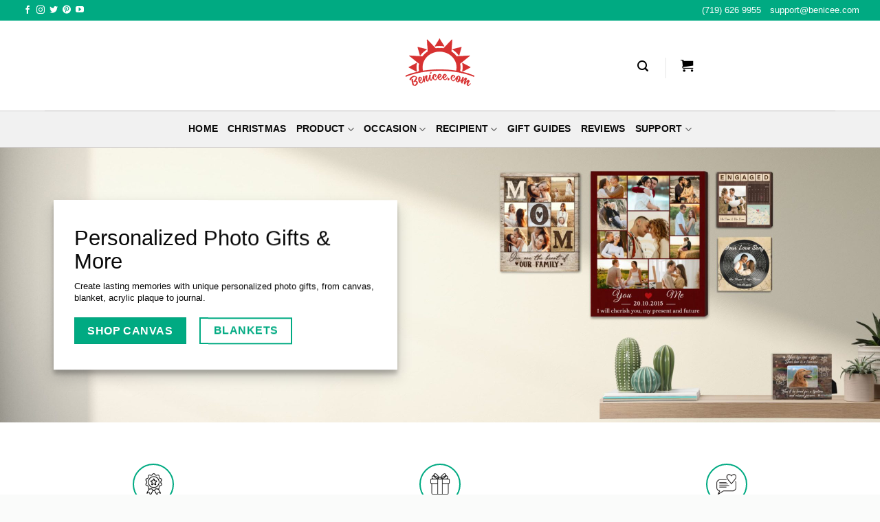

--- FILE ---
content_type: text/html; charset=UTF-8
request_url: https://benicee.com/
body_size: 72121
content:
<!DOCTYPE html>
<html lang="en-US" prefix="og: https://ogp.me/ns#" class="loading-site no-js">
<head>
	<meta charset="UTF-8" />
	<link rel="profile" href="https://gmpg.org/xfn/11" />
	<link rel="pingback" href="https://benicee.com/xmlrpc.php" />

	<script type="f3082bcb537ca51a7115301e-text/javascript">(function(html){html.className = html.className.replace(/\bno-js\b/,'js')})(document.documentElement);</script>
	<style>img:is([sizes="auto" i], [sizes^="auto," i]) { contain-intrinsic-size: 3000px 1500px }</style>
	<meta name="viewport" content="width=device-width, initial-scale=1" /><!-- Start of Judge.me Core -->
<script data-cfasync='false' class='jdgm-settings-script'>window.jdgmSettings={"pagination":5,"disable_web_reviews":false,"badge_no_review_text":"No reviews","badge_n_reviews_text":"{{ n }} review/reviews","hide_badge_preview_if_no_reviews":true,"badge_hide_text":false,"enforce_center_preview_badge":false,"widget_title":"Customer Reviews","widget_open_form_text":"Write a review","widget_close_form_text":"Cancel review","widget_refresh_page_text":"Refresh page","widget_summary_text":"Based on {{ number_of_reviews }} review/reviews","widget_no_review_text":"Be the first to write a review","widget_name_field_text":"Name","widget_verified_name_field_text":"Verified Name (public)","widget_name_placeholder_text":"Enter your name (public)","widget_required_field_error_text":"This field is required.","widget_email_field_text":"Email","widget_verified_email_field_text":"Verified Email (private, can not be edited)","widget_email_placeholder_text":"Enter your email (private)","widget_email_field_error_text":"Please enter a valid email address.","widget_rating_field_text":"Rating","widget_review_title_field_text":"Review Title","widget_review_title_placeholder_text":"Give your review a title","widget_review_body_field_text":"Review","widget_review_body_placeholder_text":"Write your comments here","widget_pictures_field_text":"Picture/Video (optional)","widget_submit_review_text":"Submit Review","widget_submit_verified_review_text":"Submit Verified Review","widget_submit_success_msg_with_auto_publish":"Thank you! Please refresh the page in a few moments to see your review. You can remove or edit your review by logging into \u003ca href='https://judge.me/login' target='_blank' rel='nofollow noopener'\u003eJudge.me\u003c/a\u003e","widget_submit_success_msg_no_auto_publish":"Thank you! Your review will be published as soon as it is approved by the shop admin. You can remove or edit your review by logging into \u003ca href='https://judge.me/login' target='_blank' rel='nofollow noopener'\u003eJudge.me\u003c/a\u003e","widget_show_default_reviews_out_of_total_text":"Showing {{ n_reviews_shown }} out of {{ n_reviews }} reviews.","widget_show_all_link_text":"Show all","widget_show_less_link_text":"Show less","widget_author_said_text":"{{ reviewer_name }} said:","widget_days_text":"{{ n }} days ago","widget_weeks_text":"{{ n }} week/weeks ago","widget_months_text":"{{ n }} month/months ago","widget_years_text":"{{ n }} year/years ago","widget_yesterday_text":"Yesterday","widget_today_text":"Today","widget_replied_text":"\u003e\u003e {{ shop_name }} replied:","widget_read_more_text":"Read more","widget_rating_filter_see_all_text":"See all reviews","widget_sorting_most_recent_text":"Most Recent","widget_sorting_highest_rating_text":"Highest Rating","widget_sorting_lowest_rating_text":"Lowest Rating","widget_sorting_with_pictures_text":"Only Pictures","widget_sorting_most_helpful_text":"Most Helpful","widget_open_question_form_text":"Ask a question","widget_reviews_subtab_text":"Reviews","widget_questions_subtab_text":"Questions","widget_question_label_text":"Question","widget_answer_label_text":"Answer","widget_question_placeholder_text":"Write your question here","widget_submit_question_text":"Submit Question","widget_question_submit_success_text":"Thank you for your question! We will notify you once it gets answered.","verified_badge_text":"Verified","verified_badge_placement":"left-of-reviewer-name","widget_hide_border":false,"widget_social_share":false,"widget_thumb":false,"widget_review_location_show":false,"widget_location_format":"country_iso_code","all_reviews_include_out_of_store_products":true,"all_reviews_out_of_store_text":"(out of store)","all_reviews_product_name_prefix_text":"about","enable_review_pictures":true,"enable_question_anwser":false,"widget_theme":"align","default_sort_method":"pictures-first","widget_product_reviews_subtab_text":"Product Reviews","widget_shop_reviews_subtab_text":"Benicee Shop Reviews","widget_write_a_store_review_text":"Write a Store Review","widget_sorting_pictures_first_text":"Pictures First","show_pictures_on_all_rev_page_desktop":true,"floating_tab_button_name":"★ Judge.me Reviews","floating_tab_title":"Let customers speak for us","floating_tab_url":"","floating_tab_url_enabled":false,"all_reviews_text_badge_text":"Customers rate us {{ shop.metafields.judgeme.all_reviews_rating | round: 1 }}/5 based on {{ shop.metafields.judgeme.all_reviews_count }} reviews.","all_reviews_text_badge_text_branded_style":"{{ shop.metafields.judgeme.all_reviews_rating | round: 1 }} out of 5 stars based on {{ shop.metafields.judgeme.all_reviews_count }} reviews","all_reviews_text_badge_url":"","featured_carousel_title":"Let customers speak for us","featured_carousel_count_text":"from {{ n }} reviews","featured_carousel_url":"","verified_count_badge_url":"","picture_reminder_submit_button":"Upload Pictures","widget_sorting_videos_first_text":"Videos First","widget_review_pending_text":"Pending","remove_microdata_snippet":false,"preview_badge_no_question_text":"No questions","preview_badge_n_question_text":"{{ number_of_questions }} question/questions","widget_search_bar_placeholder":"Search reviews","widget_sorting_verified_only_text":"Verified only","featured_carousel_more_reviews_button_text":"Read more reviews","featured_carousel_view_product_button_text":"View product","all_reviews_page_load_reviews_on":"button_click","all_reviews_page_load_more_text":"Load More Reviews","widget_public_name_text":"displayed publicly like","default_reviewer_name_has_non_latin":true,"widget_reviewer_anonymous":"Anonymous","medals_widget_title":"Judge.me Review Medals","widget_invalid_yt_video_url_error_text":"Not a YouTube video URL","widget_max_length_field_error_text":"Please enter no more than {0} characters.","widget_verified_by_shop_text":"Verified by Shop","widget_load_with_code_splitting":true,"widget_ugc_title":"Made by us, Shared by you","widget_ugc_subtitle":"Tag us to see your picture featured in our page","widget_ugc_primary_button_text":"Buy Now","widget_ugc_secondary_button_text":"Load More","widget_ugc_reviews_button_text":"View Reviews","widget_summary_average_rating_text":"{{ average_rating }} out of 5","widget_media_grid_title":"Customer photos \u0026 videos","widget_media_grid_see_more_text":"See more","widget_verified_by_judgeme_text":"Verified by Judge.me","widget_show_store_medals":false,"widget_verified_by_judgeme_text_in_store_medals":"Verified by Judge.me","widget_media_field_exceed_quantity_message":"Sorry, we can only accept {{ max_media }} for one review.","widget_media_field_exceed_limit_message":"{{ file_name }} is too large, please select a {{ media_type }} less than {{ size_limit }}MB.","widget_review_submitted_text":"Review Submitted!","widget_question_submitted_text":"Question Submitted!","widget_close_form_text_question":"Cancel","widget_write_your_answer_here_text":"Write your answer here","widget_show_collected_by_judgeme":true,"widget_collected_by_judgeme_text":"collected by Judge.me","widget_load_more_text":"Load More","widget_full_review_text":"Full Review","widget_read_more_reviews_text":"Read More Reviews","widget_read_questions_text":"Read Questions","widget_questions_and_answers_text":"Questions \u0026 Answers","widget_verified_by_text":"Verified by","widget_number_of_reviews_text":"{{ number_of_reviews }} reviews","widget_back_button_text":"Back","widget_next_button_text":"Next","widget_custom_forms_filter_button":"Filters","custom_forms_style":"vertical","how_reviews_are_collected":"How reviews are collected?","widget_gdpr_statement":"How we use your data: We’ll only contact you about the review you left, and only if necessary. By submitting your review, you agree to Judge.me’s \u003ca href='https://judge.me/terms' target='_blank' rel='nofollow noopener'\u003eterms\u003c/a\u003e, \u003ca href='https://judge.me/privacy' target='_blank' rel='nofollow noopener'\u003eprivacy\u003c/a\u003e and \u003ca href='https://judge.me/content-policy' target='_blank' rel='nofollow noopener'\u003econtent\u003c/a\u003e policies.","platform":"woocommerce","branding_url":"https://judge.me/reviews","branding_text":"Powered by Judge.me","locale":"en","reply_name":"Benicee Shop","widget_version":"3.0","footer":true,"autopublish":true,"review_dates":true,"enable_custom_form":false,"can_be_branded":true};</script> <style class='jdgm-settings-style'>.jdgm-xx{left:0}:root{--jdgm-primary-color:#399;--jdgm-secondary-color:rgba(51,153,153,0.1);--jdgm-star-color:#399;--jdgm-write-review-text-color:white;--jdgm-write-review-bg-color:#339999;--jdgm-paginate-color:#399;--jdgm-border-radius:0;--jdgm-reviewer-name-color:#339999}.jdgm-histogram__bar-content{background-color:#399}.jdgm-rev[data-verified-buyer=true] .jdgm-rev__icon.jdgm-rev__icon:after,.jdgm-rev__buyer-badge.jdgm-rev__buyer-badge{color:white;background-color:#399}.jdgm-review-widget--small .jdgm-gallery.jdgm-gallery .jdgm-gallery__thumbnail-link:nth-child(8) .jdgm-gallery__thumbnail-wrapper.jdgm-gallery__thumbnail-wrapper:before{content:"See more"}@media only screen and (min-width: 768px){.jdgm-gallery.jdgm-gallery .jdgm-gallery__thumbnail-link:nth-child(8) .jdgm-gallery__thumbnail-wrapper.jdgm-gallery__thumbnail-wrapper:before{content:"See more"}}.jdgm-prev-badge[data-average-rating='0.00']{display:none !important}.jdgm-author-all-initials{display:none !important}.jdgm-author-last-initial{display:none !important}.jdgm-rev-widg__title{visibility:hidden}.jdgm-rev-widg__summary-text{visibility:hidden}.jdgm-prev-badge__text{visibility:hidden}.jdgm-rev__replier:before{content:'benicee.com'}.jdgm-rev__prod-link-prefix:before{content:'about'}.jdgm-rev__out-of-store-text:before{content:'(out of store)'}.jdgm-all-reviews-page__wrapper .jdgm-rev__content{min-height:120px}@media only screen and (max-width: 768px){.jdgm-rev__pics .jdgm-rev_all-rev-page-picture-separator,.jdgm-rev__pics .jdgm-rev__product-picture{display:none}}
</style> <style class='jdgm-settings-style'></style> <script src="/cdn-cgi/scripts/7d0fa10a/cloudflare-static/rocket-loader.min.js" data-cf-settings="f3082bcb537ca51a7115301e-|49"></script><link id="judgeme_widget_align_css" rel="stylesheet" type="text/css" media="nope!" onload="this.media='all'" href="https://cdn.judge.me/widget_v3/theme/align.css"><style class='jdgm-miracle-styles'>
  @-webkit-keyframes jdgm-spin{0%{-webkit-transform:rotate(0deg);-ms-transform:rotate(0deg);transform:rotate(0deg)}100%{-webkit-transform:rotate(359deg);-ms-transform:rotate(359deg);transform:rotate(359deg)}}@keyframes jdgm-spin{0%{-webkit-transform:rotate(0deg);-ms-transform:rotate(0deg);transform:rotate(0deg)}100%{-webkit-transform:rotate(359deg);-ms-transform:rotate(359deg);transform:rotate(359deg)}}@font-face{font-family:'JudgemeStar';src:url("[data-uri]") format("woff");font-weight:normal;font-style:normal}.jdgm-star{font-family:'JudgemeStar';display:inline !important;text-decoration:none !important;padding:0 4px 0 0 !important;margin:0 !important;font-weight:bold;opacity:1;-webkit-font-smoothing:antialiased;-moz-osx-font-smoothing:grayscale}.jdgm-star:hover{opacity:1}.jdgm-star:last-of-type{padding:0 !important}.jdgm-star.jdgm--on:before{content:"\e000"}.jdgm-star.jdgm--off:before{content:"\e001"}.jdgm-star.jdgm--half:before{content:"\e002"}.jdgm-widget *{margin:0;line-height:1.4;-webkit-box-sizing:border-box;-moz-box-sizing:border-box;box-sizing:border-box;-webkit-overflow-scrolling:touch}.jdgm-hidden{display:none !important;visibility:hidden !important}.jdgm-temp-hidden{display:none}.jdgm-spinner{width:40px;height:40px;margin:auto;border-radius:50%;border-top:2px solid #eee;border-right:2px solid #eee;border-bottom:2px solid #eee;border-left:2px solid #ccc;-webkit-animation:jdgm-spin 0.8s infinite linear;animation:jdgm-spin 0.8s infinite linear}.jdgm-prev-badge{display:block !important}

</style>

<script data-cfasync='false' class='jdgm-script'>
!function(e){window.jdgm=window.jdgm||{},jdgm.CDN_HOST="https://cdn.judge.me/",
jdgm.docReady=function(d){(e.attachEvent?"complete"===e.readyState:"loading"!==e.readyState)?
setTimeout(d,0):e.addEventListener("DOMContentLoaded",d)},jdgm.loadCSS=function(d,t,o,a){
!o&&jdgm.loadCSS.requestedUrls.indexOf(d)>=0||(jdgm.loadCSS.requestedUrls.push(d),
(a=e.createElement("link")).rel="stylesheet",a.class="jdgm-stylesheet",a.media="nope!",
a.href=d,a.onload=function(){this.media="all",t&&setTimeout(t)},e.body.appendChild(a))},
jdgm.loadCSS.requestedUrls=[],jdgm.docReady(function(){(window.jdgmLoadCSS||e.querySelectorAll(
".jdgm-widget, .jdgm-all-reviews-page").length>0)&&(jdgmSettings.widget_load_with_code_splitting?
parseFloat(jdgmSettings.widget_version)>=3?jdgm.loadCSS(jdgm.CDN_HOST+"widget_v3/base.css"):
jdgm.loadCSS(jdgm.CDN_HOST+"widget/base.css"):jdgm.loadCSS(jdgm.CDN_HOST+"shopify_v2.css"))})}(document);
</script>
<script async data-cfasync="false" type="text/javascript" src="https://cdn.judge.me/loader.js"></script>
<noscript><link rel="stylesheet" type="text/css" media="all" href="https://cdn.judge.me/shopify_v2.css"></noscript>
<!-- End of Judge.me Core -->

<!-- Search Engine Optimization by Rank Math PRO - https://rankmath.com/ -->
<title>Benicee Shop - Best Personalized Gifts For Everyone</title>
<meta name="description" content="Discover beautifully personalized gifts crafted to bring joy, meaning, and a special touch to every holiday moment."/>
<meta name="robots" content="follow, index, max-snippet:-1, max-video-preview:-1, max-image-preview:large"/>
<link rel="canonical" href="https://benicee.com" />
<meta property="og:locale" content="en_US" />
<meta property="og:type" content="website" />
<meta property="og:title" content="Benicee Shop - Best Personalized Gifts For Everyone" />
<meta property="og:description" content="Discover beautifully personalized gifts crafted to bring joy, meaning, and a special touch to every holiday moment." />
<meta property="og:url" content="https://benicee.com" />
<meta property="og:site_name" content="Best Personalized Gifts for Everyone" />
<meta property="og:updated_time" content="2026-01-05T01:40:07-07:00" />
<meta property="og:image" content="https://images.benicee.com/wp-content/uploads/2022/10/13002143/personalized-christmas-gifts-for-anyone-2048x729-1-1200x427.jpeg" />
<meta property="og:image:secure_url" content="https://images.benicee.com/wp-content/uploads/2022/10/13002143/personalized-christmas-gifts-for-anyone-2048x729-1-1200x427.jpeg" />
<meta property="og:image:width" content="1200" />
<meta property="og:image:height" content="427" />
<meta property="og:image:alt" content="Benicee Shop" />
<meta property="og:image:type" content="image/jpeg" />
<meta property="article:published_time" content="2013-08-06T20:13:19-07:00" />
<meta property="article:modified_time" content="2026-01-05T01:40:07-07:00" />
<meta name="twitter:card" content="summary_large_image" />
<meta name="twitter:title" content="Benicee Shop - Best Personalized Gifts For Everyone" />
<meta name="twitter:description" content="Discover beautifully personalized gifts crafted to bring joy, meaning, and a special touch to every holiday moment." />
<meta name="twitter:image" content="https://images.benicee.com/wp-content/uploads/2022/10/13002143/personalized-christmas-gifts-for-anyone-2048x729-1-1200x427.jpeg" />
<meta name="twitter:label1" content="Written by" />
<meta name="twitter:data1" content="admin" />
<meta name="twitter:label2" content="Time to read" />
<meta name="twitter:data2" content="12 minutes" />
<script type="application/ld+json" class="rank-math-schema-pro">{"@context":"https://schema.org","@graph":[{"@type":"Organization","@id":"https://benicee.com/#organization","name":"Benicee","url":"https://benicee.com"},{"@type":"WebSite","@id":"https://benicee.com/#website","url":"https://benicee.com","name":"Benicee","publisher":{"@id":"https://benicee.com/#organization"},"inLanguage":"en-US","potentialAction":{"@type":"SearchAction","target":"https://benicee.com/?s={search_term_string}","query-input":"required name=search_term_string"}},{"@type":"ImageObject","@id":"https://images.benicee.com/wp-content/uploads/2022/10/13002143/personalized-christmas-gifts-for-anyone-2048x729-1.jpeg","url":"https://images.benicee.com/wp-content/uploads/2022/10/13002143/personalized-christmas-gifts-for-anyone-2048x729-1.jpeg","width":"2048","height":"729","inLanguage":"en-US"},{"@type":"WebPage","@id":"https://benicee.com#webpage","url":"https://benicee.com","name":"Benicee Shop - Best Personalized Gifts For Everyone","datePublished":"2013-08-06T20:13:19-07:00","dateModified":"2026-01-05T01:40:07-07:00","about":{"@id":"https://benicee.com/#organization"},"isPartOf":{"@id":"https://benicee.com/#website"},"primaryImageOfPage":{"@id":"https://images.benicee.com/wp-content/uploads/2022/10/13002143/personalized-christmas-gifts-for-anyone-2048x729-1.jpeg"},"inLanguage":"en-US"},{"@type":"Person","@id":"https://benicee.com/author/admin","name":"admin","url":"https://benicee.com/author/admin","image":{"@type":"ImageObject","@id":"https://secure.gravatar.com/avatar/a1b81138b451346c976adc15d36eaf08fc7407f036a57b45240ec6aaba74fffa?s=96&amp;d=mm&amp;r=g","url":"https://secure.gravatar.com/avatar/a1b81138b451346c976adc15d36eaf08fc7407f036a57b45240ec6aaba74fffa?s=96&amp;d=mm&amp;r=g","caption":"admin","inLanguage":"en-US"},"sameAs":["https://benicee.com"],"worksFor":{"@id":"https://benicee.com/#organization"}},{"@type":"Article","headline":"Benicee Shop - Best Personalized Gifts For Everyone","datePublished":"2013-08-06T20:13:19-07:00","dateModified":"2026-01-05T01:40:07-07:00","author":{"@id":"https://benicee.com/author/admin","name":"admin"},"publisher":{"@id":"https://benicee.com/#organization"},"description":"Discover beautifully personalized gifts crafted to bring joy, meaning, and a special touch to every holiday moment.","name":"Benicee Shop - Best Personalized Gifts For Everyone","@id":"https://benicee.com#richSnippet","isPartOf":{"@id":"https://benicee.com#webpage"},"image":{"@id":"https://images.benicee.com/wp-content/uploads/2022/10/13002143/personalized-christmas-gifts-for-anyone-2048x729-1.jpeg"},"inLanguage":"en-US","mainEntityOfPage":{"@id":"https://benicee.com#webpage"}}]}</script>
<!-- /Rank Math WordPress SEO plugin -->

<link rel='prefetch' href='https://benicee.com/wp-content/themes/flatsome/assets/js/flatsome.js?ver=be4456ec53c49e21f6f3' />
<link rel='prefetch' href='https://benicee.com/wp-content/themes/flatsome/assets/js/chunk.slider.js?ver=3.18.2' />
<link rel='prefetch' href='https://benicee.com/wp-content/themes/flatsome/assets/js/chunk.popups.js?ver=3.18.2' />
<link rel='prefetch' href='https://benicee.com/wp-content/themes/flatsome/assets/js/chunk.tooltips.js?ver=3.18.2' />
<link rel='prefetch' href='https://benicee.com/wp-content/themes/flatsome/assets/js/woocommerce.js?ver=8e1d1e4735a78026b37a' />
<link rel="alternate" type="application/rss+xml" title="Best Personalized Gifts for Everyone &raquo; Feed" href="https://benicee.com/feed" />
<link rel="alternate" type="application/rss+xml" title="Best Personalized Gifts for Everyone &raquo; Comments Feed" href="https://benicee.com/comments/feed" />
<script type="f3082bcb537ca51a7115301e-text/javascript">
/* <![CDATA[ */
window._wpemojiSettings = {"baseUrl":"https:\/\/s.w.org\/images\/core\/emoji\/16.0.1\/72x72\/","ext":".png","svgUrl":"https:\/\/s.w.org\/images\/core\/emoji\/16.0.1\/svg\/","svgExt":".svg","source":{"concatemoji":"https:\/\/benicee.com\/wp-includes\/js\/wp-emoji-release.min.js?ver=6.8.3"}};
/*! This file is auto-generated */
!function(s,n){var o,i,e;function c(e){try{var t={supportTests:e,timestamp:(new Date).valueOf()};sessionStorage.setItem(o,JSON.stringify(t))}catch(e){}}function p(e,t,n){e.clearRect(0,0,e.canvas.width,e.canvas.height),e.fillText(t,0,0);var t=new Uint32Array(e.getImageData(0,0,e.canvas.width,e.canvas.height).data),a=(e.clearRect(0,0,e.canvas.width,e.canvas.height),e.fillText(n,0,0),new Uint32Array(e.getImageData(0,0,e.canvas.width,e.canvas.height).data));return t.every(function(e,t){return e===a[t]})}function u(e,t){e.clearRect(0,0,e.canvas.width,e.canvas.height),e.fillText(t,0,0);for(var n=e.getImageData(16,16,1,1),a=0;a<n.data.length;a++)if(0!==n.data[a])return!1;return!0}function f(e,t,n,a){switch(t){case"flag":return n(e,"\ud83c\udff3\ufe0f\u200d\u26a7\ufe0f","\ud83c\udff3\ufe0f\u200b\u26a7\ufe0f")?!1:!n(e,"\ud83c\udde8\ud83c\uddf6","\ud83c\udde8\u200b\ud83c\uddf6")&&!n(e,"\ud83c\udff4\udb40\udc67\udb40\udc62\udb40\udc65\udb40\udc6e\udb40\udc67\udb40\udc7f","\ud83c\udff4\u200b\udb40\udc67\u200b\udb40\udc62\u200b\udb40\udc65\u200b\udb40\udc6e\u200b\udb40\udc67\u200b\udb40\udc7f");case"emoji":return!a(e,"\ud83e\udedf")}return!1}function g(e,t,n,a){var r="undefined"!=typeof WorkerGlobalScope&&self instanceof WorkerGlobalScope?new OffscreenCanvas(300,150):s.createElement("canvas"),o=r.getContext("2d",{willReadFrequently:!0}),i=(o.textBaseline="top",o.font="600 32px Arial",{});return e.forEach(function(e){i[e]=t(o,e,n,a)}),i}function t(e){var t=s.createElement("script");t.src=e,t.defer=!0,s.head.appendChild(t)}"undefined"!=typeof Promise&&(o="wpEmojiSettingsSupports",i=["flag","emoji"],n.supports={everything:!0,everythingExceptFlag:!0},e=new Promise(function(e){s.addEventListener("DOMContentLoaded",e,{once:!0})}),new Promise(function(t){var n=function(){try{var e=JSON.parse(sessionStorage.getItem(o));if("object"==typeof e&&"number"==typeof e.timestamp&&(new Date).valueOf()<e.timestamp+604800&&"object"==typeof e.supportTests)return e.supportTests}catch(e){}return null}();if(!n){if("undefined"!=typeof Worker&&"undefined"!=typeof OffscreenCanvas&&"undefined"!=typeof URL&&URL.createObjectURL&&"undefined"!=typeof Blob)try{var e="postMessage("+g.toString()+"("+[JSON.stringify(i),f.toString(),p.toString(),u.toString()].join(",")+"));",a=new Blob([e],{type:"text/javascript"}),r=new Worker(URL.createObjectURL(a),{name:"wpTestEmojiSupports"});return void(r.onmessage=function(e){c(n=e.data),r.terminate(),t(n)})}catch(e){}c(n=g(i,f,p,u))}t(n)}).then(function(e){for(var t in e)n.supports[t]=e[t],n.supports.everything=n.supports.everything&&n.supports[t],"flag"!==t&&(n.supports.everythingExceptFlag=n.supports.everythingExceptFlag&&n.supports[t]);n.supports.everythingExceptFlag=n.supports.everythingExceptFlag&&!n.supports.flag,n.DOMReady=!1,n.readyCallback=function(){n.DOMReady=!0}}).then(function(){return e}).then(function(){var e;n.supports.everything||(n.readyCallback(),(e=n.source||{}).concatemoji?t(e.concatemoji):e.wpemoji&&e.twemoji&&(t(e.twemoji),t(e.wpemoji)))}))}((window,document),window._wpemojiSettings);
/* ]]> */
</script>
<style id='wp-emoji-styles-inline-css' type='text/css'>

	img.wp-smiley, img.emoji {
		display: inline !important;
		border: none !important;
		box-shadow: none !important;
		height: 1em !important;
		width: 1em !important;
		margin: 0 0.07em !important;
		vertical-align: -0.1em !important;
		background: none !important;
		padding: 0 !important;
	}
</style>
<link rel='stylesheet' id='awe-style-form-search-css' href='https://benicee.com/wp-content/plugins/abn-woo-es/assets/css/style.css?ver=0.0.1.9' type='text/css' media='all' />
<link rel='stylesheet' id='contact-form-7-css' href='https://benicee.com/wp-content/plugins/contact-form-7/includes/css/styles.css?ver=6.1.1' type='text/css' media='all' />
<style id='woocommerce-inline-inline-css' type='text/css'>
.woocommerce form .form-row .required { visibility: visible; }
</style>
<link rel='stylesheet' id='url-shortify-css' href='https://benicee.com/wp-content/plugins/url-shortify/lite/dist/styles/url-shortify.css?ver=1.10.7' type='text/css' media='all' />
<link rel='stylesheet' id='brands-styles-css' href='https://benicee.com/wp-content/plugins/woocommerce/assets/css/brands.css?ver=10.1.3' type='text/css' media='all' />
<link rel='stylesheet' id='flatsome-main-css' href='https://benicee.com/wp-content/themes/flatsome/assets/css/flatsome.css?ver=3.18.2' type='text/css' media='all' />
<style id='flatsome-main-inline-css' type='text/css'>
@font-face {
				font-family: "fl-icons";
				font-display: block;
				src: url(https://benicee.com/wp-content/themes/flatsome/assets/css/icons/fl-icons.eot?v=3.18.2);
				src:
					url(https://benicee.com/wp-content/themes/flatsome/assets/css/icons/fl-icons.eot#iefix?v=3.18.2) format("embedded-opentype"),
					url(https://benicee.com/wp-content/themes/flatsome/assets/css/icons/fl-icons.woff2?v=3.18.2) format("woff2"),
					url(https://benicee.com/wp-content/themes/flatsome/assets/css/icons/fl-icons.ttf?v=3.18.2) format("truetype"),
					url(https://benicee.com/wp-content/themes/flatsome/assets/css/icons/fl-icons.woff?v=3.18.2) format("woff"),
					url(https://benicee.com/wp-content/themes/flatsome/assets/css/icons/fl-icons.svg?v=3.18.2#fl-icons) format("svg");
			}
</style>
<link rel='stylesheet' id='flatsome-shop-css' href='https://benicee.com/wp-content/themes/flatsome/assets/css/flatsome-shop.css?ver=3.18.2' type='text/css' media='all' />
<link rel='stylesheet' id='flatsome-style-css' href='https://benicee.com/wp-content/themes/flatsome-child/style.css?ver=3.55' type='text/css' media='all' />
<script type="f3082bcb537ca51a7115301e-text/javascript" src="https://benicee.com/wp-content/plugins/abn-woo-es/assets/js/axios.min.js?ver=6.8.3" id="axios-js"></script>
<script type="f3082bcb537ca51a7115301e-text/javascript" src="https://benicee.com/wp-includes/js/jquery/jquery.min.js?ver=3.7.1" id="jquery-core-js"></script>
<script type="f3082bcb537ca51a7115301e-text/javascript" src="https://benicee.com/wp-includes/js/jquery/jquery-migrate.min.js?ver=3.4.1" id="jquery-migrate-js"></script>
<script type="f3082bcb537ca51a7115301e-text/javascript" src="https://benicee.com/wp-content/plugins/abn-woo-es/assets/js/shortcode-search-product.js?ver=1.2.36" id="shortcode-search-product-js"></script>
<script type="f3082bcb537ca51a7115301e-text/javascript" src="https://benicee.com/wp-content/plugins/abn-woo-es/assets/js/shortcode/related-products.js?ver=1.2.36" id="shortcode-related-products-js"></script>
<script type="f3082bcb537ca51a7115301e-text/javascript" src="https://benicee.com/wp-content/plugins/woocommerce/assets/js/jquery-blockui/jquery.blockUI.min.js?ver=2.7.0-wc.10.1.3" id="jquery-blockui-js" data-wp-strategy="defer"></script>
<script type="f3082bcb537ca51a7115301e-text/javascript" src="https://benicee.com/wp-content/plugins/woocommerce/assets/js/js-cookie/js.cookie.min.js?ver=2.1.4-wc.10.1.3" id="js-cookie-js" data-wp-strategy="defer"></script>
<script type="f3082bcb537ca51a7115301e-text/javascript" id="url-shortify-js-extra">
/* <![CDATA[ */
var usParams = {"ajaxurl":"https:\/\/benicee.com\/wp-admin\/admin-ajax.php"};
/* ]]> */
</script>
<script type="f3082bcb537ca51a7115301e-text/javascript" src="https://benicee.com/wp-content/plugins/url-shortify/lite/dist/scripts/url-shortify.js?ver=1.10.7" id="url-shortify-js"></script>
<script type="f3082bcb537ca51a7115301e-text/javascript" src="https://benicee.com/wp-content/plugins/pixelyoursite-super-pack/dist/scripts/public.js?ver=5.2.2" id="pys_sp_public_js-js"></script>
<link rel="https://api.w.org/" href="https://benicee.com/wp-json/" /><link rel="alternate" title="JSON" type="application/json" href="https://benicee.com/wp-json/wp/v2/pages/93" /><link rel="alternate" title="oEmbed (JSON)" type="application/json+oembed" href="https://benicee.com/wp-json/oembed/1.0/embed?url=https%3A%2F%2Fbenicee.com%2F" />
<link rel="alternate" title="oEmbed (XML)" type="text/xml+oembed" href="https://benicee.com/wp-json/oembed/1.0/embed?url=https%3A%2F%2Fbenicee.com%2F&#038;format=xml" />
	<noscript><style>.woocommerce-product-gallery{ opacity: 1 !important; }</style></noscript>
	<link rel="icon" href="https://images.benicee.com/wp-content/uploads/2022/05/24000240/cropped-beniceelogo-1-32x32.png" sizes="32x32" />
<link rel="icon" href="https://images.benicee.com/wp-content/uploads/2022/05/24000240/cropped-beniceelogo-1-192x192.png" sizes="192x192" />
<link rel="apple-touch-icon" href="https://images.benicee.com/wp-content/uploads/2022/05/24000240/cropped-beniceelogo-1-180x180.png" />
<meta name="msapplication-TileImage" content="https://images.benicee.com/wp-content/uploads/2022/05/24000240/cropped-beniceelogo-1-270x270.png" />
<style>.shorten_url { 
	   padding: 10px 10px 10px 10px ; 
	   border: 1px solid #AAAAAA ; 
	   background-color: #EEEEEE ;
}</style><style id="custom-css" type="text/css">:root {--primary-color: #00aa82;--fs-color-primary: #00aa82;--fs-color-secondary: #00aa82;--fs-color-success: #00aa82;--fs-color-alert: #ed5151;--fs-experimental-link-color: #0a0a0a;--fs-experimental-link-color-hover: #00aa82;}.tooltipster-base {--tooltip-color: #fff;--tooltip-bg-color: #000;}.off-canvas-right .mfp-content, .off-canvas-left .mfp-content {--drawer-width: 300px;}.off-canvas .mfp-content.off-canvas-cart {--drawer-width: 360px;}.container-width, .full-width .ubermenu-nav, .container, .row{max-width: 1250px}.row.row-collapse{max-width: 1220px}.row.row-small{max-width: 1242.5px}.row.row-large{max-width: 1280px}body.framed, body.framed header, body.framed .header-wrapper, body.boxed, body.boxed header, body.boxed .header-wrapper, body.boxed .is-sticky-section{ max-width: 1280px}.header-main{height: 131px}#logo img{max-height: 131px}#logo{width:100px;}#logo img{padding:2px 0;}.header-bottom{min-height: 40px}.header-top{min-height: 30px}.transparent .header-main{height: 30px}.transparent #logo img{max-height: 30px}.has-transparent + .page-title:first-of-type,.has-transparent + #main > .page-title,.has-transparent + #main > div > .page-title,.has-transparent + #main .page-header-wrapper:first-of-type .page-title{padding-top: 110px;}.header.show-on-scroll,.stuck .header-main{height:70px!important}.stuck #logo img{max-height: 70px!important}.search-form{ width: 50%;}.header-bg-color {background-color: rgba(255,255,255,0.9)}.header-bottom {background-color: #f1f1f1}.header-main .nav > li > a{line-height: 16px }.stuck .header-main .nav > li > a{line-height: 50px }.header-bottom-nav > li > a{line-height: 32px }@media (max-width: 549px) {.header-main{height: 82px}#logo img{max-height: 82px}}.main-menu-overlay{background-color: #ffffff}.nav-dropdown{border-radius:5px}.nav-dropdown{font-size:100%}body{color: #0a0a0a}h1,h2,h3,h4,h5,h6,.heading-font{color: #0a0a0a;}.header:not(.transparent) .header-bottom-nav.nav > li > a{color: #0a0a0a;}.header:not(.transparent) .header-bottom-nav.nav > li > a:hover,.header:not(.transparent) .header-bottom-nav.nav > li.active > a,.header:not(.transparent) .header-bottom-nav.nav > li.current > a,.header:not(.transparent) .header-bottom-nav.nav > li > a.active,.header:not(.transparent) .header-bottom-nav.nav > li > a.current{color: #f97575;}.header-bottom-nav.nav-line-bottom > li > a:before,.header-bottom-nav.nav-line-grow > li > a:before,.header-bottom-nav.nav-line > li > a:before,.header-bottom-nav.nav-box > li > a:hover,.header-bottom-nav.nav-box > li.active > a,.header-bottom-nav.nav-pills > li > a:hover,.header-bottom-nav.nav-pills > li.active > a{color:#FFF!important;background-color: #f97575;}@media screen and (min-width: 550px){.products .box-vertical .box-image{min-width: 400px!important;width: 400px!important;}}.footer-2{background-color: #3b3c48}.absolute-footer, html{background-color: #fafbfa}button[name='update_cart'] { display: none; }.nav-vertical-fly-out > li + li {border-top-width: 1px; border-top-style: solid;}/* Custom CSS */.toy-group-nav-body select.form-control{text-transform: capitalize !important;}.vm--container{z-index: 10000 !important;}.h-title-section h2 span.section-title-main{font-family: ui-serif;font-weight: 700;font-style: normal;font-size: 40px;text-transform: none;line-height: 1.5;color: #141518;display: block;letter-spacing: 0px;}.woocommerce-variation-price del span.amount bdi {color: red;}.content_description_box img{margin:0 auto;display:block;}.wccpf_fields_table td.wccpf_label label{width:100% !important;}.rank-math-seo-score{display:none !important;}.content_description_box iframe{margin:0 auto;display:block;max-height:500px;}p.text_our_customers_box{text-align: center;font-size: 20px;line-height: 30px;font-weight: 400;margin-top: -18px;margin-bottom: 5px;}.h4-none{display:none !important;}.img-trus{margin-bottom:-5px !important;}/* Custom CSS Mobile */@media (max-width: 549px){.h-title-section h2 span.section-title-main{font-family: ui-serif;font-size: 30px;}.woocommerce-Tabs-panel h2{}.woocommerce-Tabs-panel ul {margin-left: 20px !important;}.product-footer .woocommerce-tabs{padding: 0px 10px !important}.product-footer .woocommerce-tabs .woocommerce-Tabs-panel{padding: 0px 10px;}.contact_form_footer .submit{border-radius:unset !important}p.text_our_customers_box {text-align: center;font-size: 15px;line-height: 24px;font-weight: 400;margin-top: -18px;margin-bottom: 5px;}.product-small .price-wrapper span.price {font-size: 0px;}span.di-price {margin-left: 5px}.btn.btn-default.btn-preview-fixed{height:55px !important;}p.preview-container-om_content{margin-bottom:5px !important;}.group_pagination_product_media_next{z-index:1000 !important}.group_pagination_product_media_prev{z-index:1000 !important}.showMessageSetStore .vm--modal{max-width:90%;margin: 0 auto;}}.label-new.menu-item > a:after{content:"New";}.label-hot.menu-item > a:after{content:"Hot";}.label-sale.menu-item > a:after{content:"Sale";}.label-popular.menu-item > a:after{content:"Popular";}</style>		<style type="text/css" id="wp-custom-css">
			p {
/*     padding: 0;
    margin: 0; */
}
ul.sub-menu.nav-dropdown {
    border: none;
    padding: 2px 5px;
}

.header-bottom {
    border: 1px solid #cfcccc;
    border-left: none;
    border-right: none;
}

input#woocommerce-product-search-field-0 {
    height: 40px;
    box-shadow: none;
    border: 2px solid #252525;
        border-radius: 4px 0px 0px 4px;
}

button.ux-search-submit.submit-button.secondary.button.icon.mb-0 {
    height: 40px;
    display: flex;
    align-content: center;
    justify-content: center;
    align-items: center;
    width: 55px;
    background: #252525;
    border-radius: 0px 4px 4px 0px !important;
}

i.icon-shopping-cart {
    color: #000;
    font-size: 18px !important;
}

button.ux-search-submit.submit-button.secondary.button.icon.mb-0 > * {
    line-height: 0px;
    font-size: 15px;
}

.header-main{
    padding-left: 50px;
    padding-right: 50px;
}


.video__text-wrapper{
    text-transform: initial !important;
    color: #ffffff;
}

.video__text-wrappercaption-content h1{
    color: #ffffff;
    font-family: "Cooper BT", serif;
    font-weight: 700;
    font-style: normal;
    text-transform: none;
    font-size: 56px;
    letter-spacing: 1px;
    line-height: 1.1em;
    margin-bottom: 15px;
}


.video__text-wrappercaption-content p{
    color: #ffffff;
    font-family: Roboto, sans-serif;
    font-weight: 400;
    text-transform: none;
    font-size: 26px;
    letter-spacing: 0px;
    margin-bottom: 10px;
    
}

.button_show_now_video{
    border: 1px solid #D83233;
    text-align: center;
    cursor: pointer;
    padding: 4px 33px;
    font-family: Roboto, sans-serif;
    font-weight: bold;
    font-style: normal;
    font-size: 16px;
    color: #D83233 !important;
    text-transform: uppercase;
    letter-spacing: 0px;
        transition: 0.5s;
}

.button_show_now_video:hover {
    background: #D83233 !important;
    color: #ffffff !important;
    box-shadow: none;
}

nav.woocommerce-breadcrumb.breadcrumbs {
    font-weight: 500;
}

.box-featured_in_home {
    padding-bottom: 0 !important;
}


h2.title {
    font-family: ui-serif;
    font-weight: 700;
    font-style: normal;
    font-size: 40px;
    text-transform: none;
    line-height: 1.5;
    color: #141518;
    display: block;
    letter-spacing: 0px;
    text-rendering: optimizeLegibility;
    -webkit-font-smoothing: antialiased;
    -moz-osx-font-smoothing: grayscale;
    margin-bottom: 0.75em;
}

.content p, .rte-setting p {
    font-family: Roboto, sans-serif;
    font-weight: 400;
    text-align: left;
    font-style: normal;
    font-size: 18px;
    text-transform: none;
    color: #141518;
    line-height: 1.6em;
    overflow: auto;
    -webkit-font-smoothing: antialiased;
    -moz-osx-font-smoothing: grayscale;
    font-smoothing: antialiased;
    background-color: #ffffff;
    overflow-wrap: anywhere;
        text-align: left;
}


h2.headline {
    text-align: left;
}

.image_how_it_works {
    width: 120px !important;
    height: 140px;
}
.content_how_it_works .regular_text{
       font-size: 24px;
    font-family: system-ui;
    font-weight: bold;
      color: #2c2c2c;
}

.hdev-button_custom_number_pet{
        background: #D83233 !important;
    color: #ffffff !important;
    border: none !important;
    padding: 3px 30px;
    text-align: center;
    cursor: pointer;
    vertical-align: top;
    font-family: Roboto, sans-serif;
    font-weight: 500;
    font-style: normal;
    font-size: 16px;
    text-transform: uppercase;
    letter-spacing: 0px;
}

.hdev-button_custom_number_pet:hover {
    background: #d83233bd !important;
    color: #ffffff !important;
    box-shadow: none;
}

a.a_star_review {
    padding: 0;
    position: relative;
      font-family: Roboto, sans-serif;
    font-weight: 400;
    font-style: normal;
    font-size: 17px;
    text-transform: none;
}
a.a_star_review:after{
    content: "";
    position: absolute;
    bottom: 0;
    width: 100%;
    height: 1px;
    background: #3d3d3d;
    left: 0;
    right: 0;
}

.item_box_review .star-rating{
    font-size: 22px;
margin-top: 30px
}

.item_box_review .star-rating  span:before{
        color: #3d3d3d !important;
}

.variations .reset_variations{
    display: none;
}

.product-main th.label {
    display: block;
}

.product-main th.label {
    display: flex;
    align-items: flex-start;
    line-height: 0px;
    margin: 15px 0 3px 0px;
      text-transform: capitalize;
    font-size: 17px !important;
}

p.price.product-page-price.price-on-sale {
    display: none;
}

.woo-selected-variation-item-name {
    font-size: 14px;
    font-weight: 50;
}

.item_box_review .content_review{
    line-height: 1.7;
font-size: 17px;width: 80%;
    margin: 0 auto
}

.item_box_review .author{
    font-size: 16px;
    margin-top: 30px
}

.hdev-button_custom_review{
    background: #3d3d3d !important;
    color: white !important;
    padding: 0px 100px;
    font-weight: 600
}

.hdev-button_custom_number_pet {
    font-weight: 600;
}

p._text_portraits_worthy_of_your_pet {
    text-align: left;
}

.product_quotes_cases_box .col{
    padding: 60px;
    
}

.product_quotes_cases_box .product-title a{
    font-weight: 300 !important;
    font-size: 17px !important;
}

.footer-widgets.footer.footer-2{
    color: #ffffff;
    font-size: 16px;
    font-family: Roboto, sans-serif;
    font-weight: 400;
    padding-top: 50px;
}

.follow_icons_footer{
    text-align: left !important;
    color: #000;
}

h6.header_text_contect_footer{
    border: 0;
    font-family: "Cooper BT", serif;
    font-size: 25px;
    text-transform: capitalize;
    color: white !important;
    text-align: left;
    margin-bottom: 20px;
    font-weight: 600;
}

.footer-primary {
    border: none !important;
}

.contact_form_footer {
    display: flex;
    align-items: stretch;
    justify-content: space-between;
    align-content: stretch;
    height: 43px !important;
    overflow: hidden;
    width: 500px;
    margin: auto;
    max-width: 100%;
}

.contact_form_footer .Email {
    height: 40px !important;
    box-shadow: none !important;
    border: none;
    border-radius: 4px;
    font-size: 17px;
    font-weight: 400;
		border: 1px solid #8c8c8c63;
}
.contact_form_footer .submit {
		height: 40px;
    padding: 0 20px;
    font-family: Roboto, sans-serif;
    font-size: 15px;
    letter-spacing: 1px;
    font-weight: 700;
    margin-left: 6px;
    text-transform: capitalize;
    background: #D83233 !important;
    line-height: 0px !important;
		text-transform: uppercase;
		border-radius: 4px !important;
}

.footer-primary .copyright-footer {
    text-align: left !important;
}

.footer-primary{
border-top: 1px solid #00000036;
    padding: 7px 0;
    font-size: 14px;
    color: white;
}

.footer.footer-2 .col {
    padding: 0px 10px !important;
}

.stuck .header-main .nav > li > a {
    line-height: 45px;
}

.img_mobi_box *{
    padding: 0px !important
}

.footer-wrapper{
        background: #FAFBFA;
    padding-top: 25px;
}

.footer2-custome ul {
    list-style: none;
    padding: 0;
    margin: 0;
}

.footer2-custome ul > li {
    margin-left: 0;
}

.footer2-custome ul > li a {
    color:#1E1E1E;
    font-size: 14px;
    font-weight: 500;
}

.footer2-custome ul > li{
    color: #1E1E1E;
    font-size: 14px;
    font-weight: 500;
}

li.woocommerce-mini-cart-item.mini_cart_item > a {
    font-size: 13px;
}

li.woocommerce-mini-cart-item.mini_cart_item dt.variation-PersonalizePreview {
    font-weight: bold;
    text-transform: initial;
      margin-bottom: 5px;
}

dd.variation-PersonalizePreview > p {
    text-transform: none;
}

li.woocommerce-mini-cart-item.mini_cart_item span.amount{
      color: #d83233;
    font-size: 15px;
    opacity: 1 !important;
}

.widget_shopping_cart_content * {
    opacity: 1 !important;
}

.absolute-footer {
    padding: 5px 0 5px;
}

.nav>li>a {
    font-size: .8em;
}

.header-bottom-nav .menu-item.active:nth-child(2) > a {
    background: none !important;
}

@media (min-width: 850px){
	.mfp-content {
    position: fixed;
    left: 0!important;
    background: #fff;
    padding: 10px 0;
}
}



.off-canvas .off-canvas-cart {
    margin-right: 0!important;
    margin-left: auto;
}
div#search-lightbox {
    margin: 20px auto;
}

div#search-lightbox form.searchform {
    border: 1px solid #ddd;
    border-radius: 4px;
}



@media only screen and (max-width: 739px){
    .video__text-wrappercaption-content h1{
        font-size: 37px;
        color: #3d3d3d
    }
	
	.cart-container .wc-proceed-to-checkout {
    position: fixed;
    z-index: 9999;
    bottom: 0;
    left: 0;
    right: 0;
    padding: 0px !important;
    margin: 0px !important;
}

.cart-container .wc-proceed-to-checkout a {
    margin: 0;
		padding: 5px 0;
}
	
	.woocommerce-cart {
    padding-bottom: 55px !important;
}
    
.sidebar-menu   input#woocommerce-product-search-field-1 {
    height: 36px;
    text-shadow: none !important;
}
    
    button.ux-search-submit.submit-button.secondary.button.icon.mb-0 {
    font-size: 13px !important;
    height: 36px !important;
    width: 46px !important;
}
    
    h1.product-title.product_title.entry-title {
    font-size: 22px;
}
    .video__text-wrappercaption-content p{
        font-size: 17px;
        color: #3d3d3d
    }
    .button_show_now_video{
        background: #3d3d3d !important;
        padding: 1px 25px;
        font-weight: 700;
        color: white !important;
        margin-top: 10px;
        background: #D83233 !important;
    }
    
    .video__text-wrappercaption-content {
    text-align: center;
    line-height: 1px;
}
    
    h2.title{
        font-size: 28px
    }
    
    .hdev-button_custom_review{
            padding: 0px 80px;
    }
    .header-main {
    padding-left: 0px;
    padding-right: 0px;
}
    li.html.custom.html_topbar_left {
    text-align: center;
}
    .section {
    padding: 0 !important;
}
    
    .image_how_it_works {
    height: 100px;
        margin-bottom: 35px !important;
}
    .product_quotes_cases_box .col {
    padding: 10px;
}
    .contact_email_footer_customer {
    padding: 20px !important;
    margin: 30px 20px;
}

.contact_form_footer .submit{padding: 0 13px;margin-top:0px !important;border-radius: 5px !important}
    
    .box-text.box-text-products.text-center {
    padding-left: 0 !important;
    padding-right: 0 !important;
}
    
/*     .box-text-products .price-wrapper * {
    font-size: 13px;
} */
    
    
.live-search-results.text-left.z-top {
    display: none;
}

    strong.uppercase.text_header_top_bar {
    font-size: 14px;
}
    
    .header-top {
    min-height: 30px;
   	order: 2;
		z-index: 9;
}
	.header-bottom{
		z-index: 99;
	}
	
	.hdev-button_custom_number_pet {
    font-size: 14px;
    border: none !important;
    box-shadow: none !important;
    border-radius: 3px;
    min-height: 0px !important;
    height: 34px;
    padding: 0 15px;
}
/*  button.ux-search-submit.submit-button.secondary.button.icon.mb-0 {
    height: 35px;
    width: 40px;
} */
    
    .header-wrapper {
    display: flex;
    flex-direction: column;
}
    
    .box-custome-pet_print {
    text-align: center;
}
    
    p._text_portraits_worthy_of_your_pet {
    text-align: center;
    font-size: 15px;
    margin: 0;
}
    
	
    .content p, .rte-setting p {
    font-size: 14px;
    margin: 0;
			text-align: center;
}
	
	h2.headline {
    text-align: center;
}
	
	.products .price-wrapper span.price {
    font-size: 0px;
}


    
    
}

.nav-column li>a, .nav-dropdown>li>a {
    padding: 7px 20px;
    font-size: 14px !important;
    color: #0d0d0d !important;
}

ul.sub-menu.nav-dropdown{
     width: 340px;
}

.contact_form_footer .processing:before{
    display: none !important
}

.wpcf7 form .wpcf7-response-output{
    margin: 0 !important;
}

.pswp__caption {
    display: none;
}

.img_avatar_review img {
    border-radius: 50%;
}
.header-main .nav > li > a:hover > i:not(.icon-angle-down) {
    color: #000000!important;
}

.content-area.page-wrapper .is-divider.divider.clearfix {
    background: #f7882f!important;
    padding: 0 !important;
    margin-top: -20px;
    margin-bottom: 30px;
}

.mfp-container{
    padding: 0; 
}

.mfp-content{
    background-color: white
}

div#search-lightbox {
    margin: 10px auto;
}

.live-search-results.text-left.z-top {
    position: absolute;
		margin-top: 7px;
}

.autocomplete-suggestions::-webkit-scrollbar {
    width: 6px;
    background-color: #F5F5F5;
} 

.autocomplete-suggestions::-webkit-scrollbar-thumb {
    background-color: #f7882f;
}

.autocomplete-suggestions *{
    font-size: 15px
}

.product-container .variable-item.selected {
    background: #d83233 !important;
    color: white;
    box-shadow: 0 0 0 2px #d83233 !important;
    font-weight: 500;
}

.content_description_box {
    height: 180px;
    overflow: hidden;
}

button.see_more_buttom_description_show {
    background-color: #515255;
    color: #ffffff;
    border-radius: 4px;
	    margin-bottom: 23px !important;
}

table.variations tbody tr td.woo-variation-items-wrapper ul.variable-items-wrapper li.button-variable-item {
    margin: 6px 15px 6px 0;
    height: 37px;
    padding: 0px 10px;
}

.woocommerce-variation-price {
    font-size: 1.8em;
}

.woocommerce-variation-price ins,.woocommerce-variation-price ins span.amount{
     color: #26bf31;
}

.woocommerce-variation-price del,.woocommerce-variation-price del span.amount{
     color: red;
}

a.accordion-title.plain.active {
    color: #f7882f!important;
    border-color: #f7882f!important;
}

.product-container a.accordion-title.plain {
    text-transform: uppercase;
    font-weight: 700;
}

h3.product-section-title.product-section-title-related {
    margin: 0;
}

table.variations tbody tr td.label label {
    font-size: 16px;
    padding-right: 30px;
}

.woo-selected-variation-item-name {
    color: red;
}

h1.product-title.product_title{
    font-size: 1.7em;
  line-height: 1.3;
    color: #373737;
    font-weight: 700;
        font-family: "Poppins", sans-serif;
}

a.button-continue-shopping.button.primary {
    padding: 5px 20px;
    background: #00aa82;
    color: #ffffff;
}

.related-products-wrapper .product-small.col .col-inner {
    box-shadow: 0 1px 3px -2px rgb(0 0 0 / 12%), 0 1px 2px rgb(0 0 0 / 24%);
}

.product-small .badge-container {
    display: none;
}

.product-small.col > div {
    box-shadow: 0 3px 6px -4px rgb(0 0 0 / 16%), 0 3px 6px rgb(0 0 0 / 23%);
}

.box-product-page-home .product-small .box-text-products {
    height: 85px;
    overflow: hidden;
}

a.woocommerce-loop-product__link {
    font-weight: 600;
    color: #373737;
}

span.amount {
    white-space: nowrap;
    color: #373737;
    font-weight: 600;
}

 .name.product-title.woocommerce-loop-product__title {
    font-size: 14px;
    height: 40px !important;
    overflow: hidden;
    margin: 4px auto;
}

.woocommerce-variation-price del {
/*     display: none !important; */
}

.blog-single .article-inner {
    box-shadow: none;
    border: 1px solid #ececec;
    border-radius: 3px;
}

.woocommerce-variation.single_variation span.amount {
	color: #26bf31;
}

@media screen and (max-width: 500px){
    
/*     .product-small .price-wrapper span.price {
    font-size: 12px;
} */
}

@media only screen and (max-width: 380px) {
  span.jdgm-prev-badge__text {
    font-size: 11px !important;
}
}

.product-short-description {
    display: none;
}


.promotion_tip_vdev {
    font-weight: 700;
    border-top: 2px solid #232121;
    padding-top: 15px;
    margin-bottom: 20px;
    background: #f8f8f8;
    padding-left: 20px;
    padding-bottom: 8px !important;
}

.promotion_tip_vdev b {
    font-weight: bold;
}

.promotion_tip_vdev * {
    font-weight: 600;
}
.p_note_sl {
    color: red;
    font-style: italic;
	margin-bottom: 0px;
    margin-top: -5px;
}

/* contact us */

.group_submit_contact_page {
    text-align: center;
}

.h_dev-column_contact_us_form_custom .wpcf7-response-output {
    color: black;
    clear: both;
    margin-top: 10px !important;
}

.body_form label {
    color: #fff;
    font-size: 17px;
    font-weight: 500;
}
.contact_form_page{
    background: #6b7a8f;
    padding: 10px 0
}



.contact_form_page .header_form{
    padding: 15px 70px;
}

.contact_form_page .wpcf7-response-output{
    margin: 0 20px !important
}

.header_form_item_title{
        font-size: 40px;
    font-weight: 900 !important;
    padding: 0;
    margin: 0 auto;
    letter-spacing: 3px;
}

.header_form_hr{
    margin: 0 auto;
    height: 3px;
    background: black !important;
    width: 90%;
    text-align: center;
        opacity: 1
    
}

p.header_form_p1 {
    font-weight: 600;
    font-size: 18px;
    letter-spacing: 0.5px;
}

p.header_form_p2 {
    font-size: 15px;
    margin: 0;
    padding: 0;
}

.body_form input, .body_form textarea  {
    border-radius: 0px;
    border: none;
}

.contact_form_page .body_form{
    padding: 10px 25px;
}


.contact_submit {
    text-align: center;
    margin: 0 auto;
    padding: 0;
}

input.wpcf7-form-control.wpcf7-submit.submit_contact_form_page {
    background: #ce8436;
}

.contact_form_page .header_form{
    width: 100%;
    display: flex;
    align-items: center;
    justify-content: center;
    flex-wrap: nowrap;
    align-content: center;
    background: #fff8e9
}

.header_form_item.item1{
    flex: 1;
    text-align: center;
}

.header_form_item.item2{
    flex: 2;
    text-align: center;
}

.header_form_item.item1 img{
    padding: 0;
    margin: 0;
    width: 90px;
}

.title_contact_page .section-title{
/*  border-bottom: 2px solid #edc45c; */
}

.title_contact_page .section-title span{
    border-bottom: none !important;
}

h3.hdev_title_tab_contact{
    margin-top: 15px
}

.title_contact_page #toc_container {
    display: none !important;
}


button.button_link_contact_page {
    background: #373737;
    color: #edc45c;
    font-weight: 500;
    border-radius: 5px;
}

.woocommerce_order_tracking_box form {
    display: flex;
    flex-direction: column;
    flex-wrap: nowrap;
}

.woocommerce_order_tracking_box p.form-row {
    width: 100% !important;
}
.woocommerce_order_tracking_box .input-text {
    border-radius: 4px !important;
    box-shadow: none !important;
    padding: 19px 7px !important;
    border: 2px solid #dbd5d5 !important;
}
button.button {
    width: 100%;
    border-radius: 4px;
}
.woocommerce_order_tracking_box form.woocommerce-form.woocommerce-form-track-order.track_order {
    width: 550px;
    margin: auto;
    max-width: 100%;
}
.woocommerce_order_tracking_box ul.wc-item-meta > li {
            display: flex;
            flex-wrap: nowrap;
            align-items: center;
            justify-content: flex-start;
flex-direction: row;
}

.header-bottom-nav .menu-item.active:nth-child(2) > a {
    background: none !important;
}

.footer-wrapper{
	padding-top: 0px !important
}

.Footer1_custome > div {
    padding-bottom: 0;
}
strong.header_footer_title_strong {
		line-height: 2px !important;
    font-weight: 500;
    font-size: 21px;
}

p.header_footer_title_p {
    font-size: 15px;
    margin: 0;
    margin-top: 7px;
    margin-bottom: 15px;
}

.Footer_menu_group_cusstome .ux-menu-link.flex.menu-item {
    height: 30px !important;
}
.Footer_menu_group_cusstome .ux-menu-link__link{
	color: #1E1E1E
}

.Footer_menu_group_cusstome .ux-menu-link__link:hover{
	color: #00aa82 !important
}
.footer2-custome ul > li a:hover{
	color: #00aa82 !important
}


.footer-primary.pull-left * {
    color: #000 !important;
}

strong.header_item_menu {
    font-size: 16px;
    font-weight: 900 !important;
}

.group_footer_33 {
     display: flex;
    align-items: center;
    flex-wrap: nowrap;
    justify-content: space-between;
}

.footer-primary.pull-left {
    width: 100%;
}

span.h_msg_text {
    font-weight: bold;
    text-transform: uppercase;
    font-size: 12px;
}

.group_footer_33 ul.payment-icons.list--inline {
		list-style: none;
    display: flex;
    flex-wrap: nowrap;
    align-items: center;
    border: none;
    padding: 0 !important;
    margin: 0px;
    margin-left: 20px;
}
.group_footer_33 ul.payment-icons.list--inline > li {
    width: 30px;
    margin: 0px 5px !important;
    padding: 0px !important;
}

.page-title-inner a {
    font-family: system-ui;
    font-size: 0.8em;
    line-height: 0px !important;
}

.page-title-inner span.divider {
    font-size: 0.8em;
}


a.button-continue-shopping.button.primary {
    padding: 3px 15px;
    background: #d83233;
    color: #ffffff;
}

button.item-cart-product-btn-remove{
	width: 45px;
}
.Box-post-inHome button.button::before {
    display: none;
}

.Box-post-inHome button.button {
    padding: 0px !important;
    border: none !important;
    text-align: left;
    font-size: 15px;
    font-weight: 500;
    text-transform: capitalize;
	  margin-top: 0;
    color: #000;
}

p.from_the_blog_excerpt {
    font-weight: 500;    
	font-size: 14px;
}

.box-blog-post h5.post-title {
    height: 45px;
    overflow: hidden;
    font-family: sans-serif;
    color: #1a1a1a;
    letter-spacing: 0.3px;
	margin-bottom: 7px;
}

h3.title.center.post-home {
    margin-bottom: 20px;
    font-size: 25px;
    letter-spacing: 1px;
}

.Box-post-inHome a:hover{
	color: #000;
}
.Box-post-inHome .col.post-item.is-selected:hover .post-title, .Box-post-inHome .col.post-item.is-selected:hover button.button {
    color: #00aa82 !important;
}

.Section_email_get_you_gift {
    padding-bottom: 60px !important;
}

.Box-post-inHome  .is-divider {
    display: none;
}

.Row_box_post > div {
    padding-bottom: 0;
}

button.VueCarousel-dot {
    height: 21px !important;
    width: 21px !important;
    min-height: 21px;
    min-width: 21px !important;
    border-radius: 50% !important;
}

.product-tabs a {
    border: none !important;
    border-bottom: 1px solid !important;
    border-radius: 0px !important;
    margin: 0 12px;
    font-size: 19px !important;
    padding: 0 !important;
    text-transform: capitalize !important;
    font-family: sans-serif !important;
    color: #515151 !important;
}

.product-tabs li.active a {
    color: #d83233 !important;
}

button.see_more_buttom_description_show {
    background-color: #d83233;
    color: #ffffff;
    border-radius: 3px;
}

.product-footer .woocommerce-tabs {
    padding-top: 0;
    border-top: 2px solid #777777;
}

.contact_form_page {
    background: #00aa82;
    padding: 10px 0;
}

.product-footer .woocommerce-tabs {
        border-top: 2px solid #ffffff5c;
    box-shadow: 0px 1px 2px 0px;
    padding: 20px 35px;
    border-radius: 5px;
}

.contact_form_page .header_form {
    width: 100%;
    display: flex;
    align-items: center;
    justify-content: center;
    flex-wrap: nowrap;
    align-content: center;
    background: #fdf9f9;
}
.contact_form_page .header_form {
    padding: 15px 70px;
}
.h3_follow_us {
    text-align: center;
    text-transform: capitalize;
}

ul.ul_li_follow {
    list-style: none;
    margin: 0;
    padding: 0;
    display: flex;
}

.ul_li_follow li {
    padding: 10px;
}

.contact_form_page input.wpcf7-form-control.has-spinner.wpcf7-submit.contact_submit {
    margin: 0 !important;
    width: 100%;
	    background: #d83233;
    padding: 5px;
}

.woocommerce_order_tracking_box button.button {
    background: #d83233;
	    height: 40px;
    font-size: 17px;
}

.woocommerce_order_tracking_box .form-row {
    margin-bottom: 0px;
}

.woocommerce_order_tracking_box label {
    font-size: 17px;
    letter-spacing: 0.5px;
    font-weight: 600;
    font-family: system-ui;
	margin: 0;
}

h2.header_title_order_tracking {
    margin: 0;
    font-size: 33px;
}

.woocommerce_order_tracking_box form > p {
    font-size: 14px;
}

.title_page_header h3 {
    border: none;
    font-family: system-ui;
    font-weight: 600;
}

.title_page_header span {
    border: none;
    margin: 0px !important;
    padding: 0;
}


.title_page_header h3 {
    font-family: system-ui;
    font-weight: 600;
    border-bottom: 2px solid #c7c7c7;
    padding: 6px 0;
    margin: 0;
}

.product-small .box-text-products{
	height: auto !important;
}

h3.hdev_title_tab_contact {
    font-family: system-ui;
    font-weight: 600;
    font-size: 17px;
    letter-spacing: 0.4px;
}

@media screen and (min-width: 850px){
	.product-small > .col-inner {
		height: 100%;
	}
}

.accordion-item a.accordion-title.plain span {
    color: #373737 !important;
}

.accordion-item a.accordion-title.plain:hover{
	text-decoration: none;
}

.accordion-item a.accordion-title.plain i {
    color: #373737 !important;
}

.page-template-default #content{
	font-family: sans-serif;
	color: #373737;
	font-size: 16px
}
.page-template-default #content h1,
.page-template-default #content h2,
.page-template-default #content h3,
.page-template-default #content h4,
.page-template-default #content h5,
.page-template-default #content h6,
.page-template-default #content b,
.page-template-default #content strong,
#hdev_term_description h1,
#hdev_term_description h2,
#hdev_term_description h3,
#hdev_term_description h4,
#hdev_term_description h5,
#hdev_term_description h6,
#hdev_term_description b,
#hdev_term_description strong
{
	font-size: 16px;
	font-weight: bold;
	color: #373737;
}


a.button.checkout.wc-forward {
    background: #d83233;
}

.contact_form_footer.item2 {
    width: 275px;
    max-width: 100%;
	border-radius: 4px !important;
}

a.checkout-button.button.alt.wc-forward {
    background: #00aa82 !important;
}
input.button.button-apply-coupon{
	background: #00aa82 !important;
}

a.button-continue-shopping > div{
	background: #d83233 !important;
}	

.container.section-title-container.title_page_header.title_page_header2 > h3, .container.section-title-container.title_page_header.title_page_header2 > h1 {
    font-size: 25px;
		text-align: center;
    margin: auto;
    display: flex;
    justify-content: center;
    width: fit-content;
    color: #373737 !important;
    font-size: 1.6em !important;
    line-height: 1.3;
}

.category-filtering.category-filter-row {
    font-size: 19px;
}

#shop-sidebar span.widget-title.shop-sidebar {
    font-size: 17px;
    font-family: system-ui;
    font-weight: 600;
}

#shop-sidebar ul.product-categories a {
    font-family: system-ui;
    font-weight: 400;
    font-size: 16px;
    text-transform: capitalize;
}

span.count {
    font-size: 12px !important;
    color: #000000bf !important;
    opacity: 1 !important;
}
#shop-sidebar li.active a {
    color: #d83233 !important;
    font-weight: 600!important;
    font-family: system-ui !important;
}

#shop-sidebar li.active a:hover{
	color: #d83233 !important;
}

#shop-sidebar .is-divider {
    display: none;
}

#shop-sidebar ul.product-categories {
    margin-top: 5px;
}

#shop-sidebar .price_slider_wrapper {
    margin-top: 15px;
}

#shop-sidebar button.button {
    border-radius: 2px !important;
    padding: 0px 0;
    font-size: 15px !important;
    background: #00aa82 !important;
}

.category-filtering h2.widgettitle {
    margin: 0;
    display: none;
}

.product-footer {
/*     margin-top: -90px; */
}

.title-wrapper p.name.product-title a{
	height: 35px;
}

a#top-link {
    border-radius: 5px !important;
    border: 2px solid #1e1e20;
}

a#top-link:hover {
    border-color: #d83233;
    background: #d83233;
}

.Footer_menu_group_cusstome i {
    color: black !important;
}

.follow_icons_footer a.icon.primary.button.circle {
    background: #191919 !important;
    border: none;
    width: 25px;
    min-width: 25px;
    min-height: 12px;
    height: 25px;
}

.nav>li>a {
    font-size: 0.86em;
}


.follow_icons_footer i.icon-facebook {
    color: #000 !important;
}

.follow_icons_footer i.icon-twitter {
    color: #000 !important;
}

.mfp-content p.variation-PersonalizePreview {
    display: none;
}

span.amount {
    white-space: nowrap;
    color: #d83233;
    font-weight: 600;
}

.woocommerce-variation-price del span.amount {
    font-size: 30px;
}

/* css new */

span.contact-mail_header {
    color: #ffffff;
    font-size: 13px;
	  margin-left: 10px;
}
.shipping__table .shipping__list_item {
    background: none !important;
    border: none;
}

label.shipping__list_label {
    text-transform: uppercase;
    font-weight: 500;
    text-shadow: none;
    color: #1a1a1a;
    font-size: 14px;
    font-family: system-ui;
}

.shipping__list_item span.amount {
	color: #00aa82;
	font-size: 16px;
	letter-spacing: 0.5px;
	font-weight: 600;
}

.cart_totals tr.fee th {
    text-transform: uppercase;
    font-weight: bold;
    text-shadow: none;
    color: #666;
    font-size: 14px;
}

.cart_totals tr.fee  span.amount{
	color: #00aa82;
  font-size: 15px;
  letter-spacing: 1px;
	font-weight: 600;
}

.cart_totals .order-total th{
	  text-transform: uppercase;
    font-weight: 600;
    font-size: 19px;
}

.cart_totals .order-total span.amount{
	color: #00aa82;
  letter-spacing: 1px;
	font-weight: 600;
}

table.shipping__table th {
    text-transform: uppercase;
    font-weight: 600;
    color: #666;
    font-size: 14px;
}

a.shipping-calculator-button {
    color: #323232 !important;
    font-weight: 500 !important;
    font-size: 14px;
}

p.woocommerce-shipping-destination {
    font-weight: 500;
    font-family: system-ui;
    font-size: 14px;
}

.woocommerce-shipping-destination strong {
    font-weight: 500;
    font-family: system-ui;
    color: #323232;
    font-size: 14px;
}

a.checkout-button.button.alt.wc-forward {
    padding: 7px 0;
    border-radius: 2px;
}

.checkout_coupon_fix input, .checkout_coupon_fix button {
    box-shadow: none;
    height: 40px;
    font-size: 14px;
}

.checkout_coupon_fix .button {
    width: 90px !important;
    margin: 0;
}

.cart_item input[type=button]{
	 display: none
}
.cart_item input[type=number] {
    width: 70px !important;
    max-width: 70px;
    box-shadow: none;
}

.cart_item td.product-quantity {
    text-align: center;
}

div#search-lightbox input#woocommerce-product-search-field-0 {
    border: none;
    outline: none;
    padding: 0;
    font-size: 15px;
    height: 35px;
	  margin-top: -7px;
}
div#search-lightbox label{
	display: none !important;
}
div#search-lightbox .live-search-results {
    background: #fff;
    box-shadow: 0px 0px 5px #303030;
    border-radius: 3px;
    color: #303030;
}

div#search-lightbox  .autocomplete-suggestions {
	padding: 15px;
}

div#search-lightbox  span.search-price * {
    color: #3d3d3d;
}


div#search-lightbox .autocomplete-suggestion {
    cursor: pointer;
}

div#search-lightbox .ux-search-submit {
    height: 35px;
    background: none;
    color: #727272;
    overflow: hidden;
    width: 35px;
    padding: 0px !important;
    min-height: 35px;
    min-width: 35px;
    border: none;
		margin: 0px 8px !important;
}

div#search-lightbox  .searchform > div > div:nth-child(2){
	order: 1
}
div#search-lightbox  .searchform > div > div:nth-child(1){
	order: 2
}

p.price.product-page-price.affter-variation {
    display: block;
	text-align: center;
}
p.price.product-page-price span.woocommerce-Price-amount.amount {
    font-size: 1.6em;
    color: #26bf31;
}

@media only screen and (max-width: 739px){
	
/* 	new css  */
	
	.container.section-title-container.title_page_header.title_page_header2 > h3 {
    font-size: 20px;
}
	
	.mfp-content #cart-popup .cart-popup-inner.inner-padding{
		padding: 5px;
	}
	
	.mfp-wrap.mfp-auto-cursor.off-canvas.undefined.off-canvas-right.mfp-ready {
    z-index: 9999999;
}
	
	.mfp-content.off-canvas-cart {
    width: 75%;
}
	
	li.html.custom.html_topbar_right a, li.html.custom.html_topbar_right span {
    padding-left: 0px !important;
    margin-left: 0px;
    padding-top: 0;
    padding-bottom: 0;
}
	
	span.contact-mail_header {
    color: #000000;
}
	
	.contact_form_footer.item2{
		margin-top: 9px;
	}
	
	.product-info.summary.col-fit.col.entry-summary.product-summary {
    padding-bottom: 0;
}
	
	.product-main {
    padding-bottom: 0;
}
	
ul.sub-menu.nav-sidebar-ul.children > li a {
    font-weight: 500 !important;
    font-size: 16px !important;
}
	
	.box_custome_pet_print * {
    text-align: center;
	}
/* 	.contact_form_footer {
    display: flex;
    flex-wrap: wrap;
    height: auto !important;
} */
	.Footer1_custome > div {
    padding-top: 40px;
}
	.contact_email_footer_customer {
    padding: 0px !important;
    margin: 0px 15px;
}
	
	.box-portraits_worthy_of_html {
    margin-top: 10px;
}
	
	.Item_menu_footer_ux > div, .Item_menu_footer_ux a {
    text-align: center !important;
}
	
	.Footer_menu_group_cusstome > div a {
    text-align: center;
    justify-content: center;
}
	
	.contact_email_footer_customer {
    text-align: center;
}
	
	.social-icons.follow-icons.follow_icons_footer.full-width.text-left {
    text-align: center;
    margin: auto;
    display: flex !important;
    justify-content: center;
}
	
	.box-blog-post h5.post-title {
    height: 45px;
    overflow: hidden;
    font-family: system-ui;
    color: #1a1a1a;
    letter-spacing: 0.3px;
    margin-bottom: 7px;
    font-size: 16px;
    font-weight: 600;
}
	
	.Item_menu_footer_ux {
    padding-bottom: 0px;
}
	
	.Item_footer_33.Item_footer_33_1 {
    text-align: center;
}
	
	span.h_msg_text {
    font-size: 10px;
}
	.group_footer_33 {
    display: flex;
    align-items: center;
    flex-wrap: nowrap;
    justify-content: space-between;
    flex-direction: column;
}
	.contact_form_footer {
    display: flex;
    flex-direction: column;
    align-items: stretch;
    height: auto !important;
    margin-bottom: -10px !important;
}
	.contact_form_footer .submit {
    padding: 0 0px;
    margin: 0;
}
	.contact_form_footer.item2 {
    width: 100%;
}
	.ul_li_follow li {
    padding: 0px !important;
}
	.contact_form_page .header_form {
    padding: 15px 0;
}
	.header_form_item.item1 img {
    width: 70px;
}
	.header_form_item_title {
    font-size: 25px;
    margin: 5px auto;
}
	.header_form_hr {
    width: 75%;
}
	.Section_email_get_you_gift {
    padding-bottom: 30px !important;
}
	p.header_form_p1 {
    font-size: 14px;
    margin-top: 5px;
}
	input#woocommerce-product-search-field-1 {
    border: 1.5px solid #000;
		box-shadow: none;
}
	.mfp-content * {
    opacity: 1 !important;
}
	.off-canvas .nav-vertical>li>a{
		color: #000;
	}
	.current_page_item > a {
    color: #D83233 !important;
}
	.current-menu-item > a {
		color: #D83233 !important;
}
	strong.header_footer_title_strong{
		font-size: 20px;
	}
	p.header_footer_title_p {
    font-size: 12px;
}
	.nav-sidebar.nav-vertical>li.menu-item.active, .nav-sidebar.nav-vertical>li.menu-item:hover {
    background-color: rgb(255 255 255);
}
	ul.sub-menu.nav-sidebar-ul.children {
    padding-bottom: 5px !important;
}
	.sidebar-menu a {
    font-family: system-ui !important;
    font-size: 14px !important;
    font-weight: 600 !important;
}
li.html.custom.html_nav_position_text_top {
    padding: 0;
}
	.menu_tracking_order_button {
    background: #D83233 !important;
    width: 100%;
    color: #fff;
    text-transform: uppercase;
    font-weight: 700;
    font-size: 17px;
    padding: 6px 0;
}
	.menu_tracking_order {
    width: 100%;
    text-align: center;
}
	h2.title.text-center {
    margin-top: 10px;
}
	
	h3.title.center.post-home{
		font-size: 20px;
	}
	.woo-selected-variation-item-name {
    color: red;
    font-weight: 600;
}
	
	
	.header-bottom input#woocommerce-product-search-field-1 {
    border: none;
    box-shadow: none;
    border-radius: 3px 0px 0px 3px;
}
	
	.header-bottom .live-search-results.text-left.z-top{
		display: block;
	}
	
	.header-bottom .live-search-results.text-left.z-top .search-name {
    height: 30px;
    overflow: hidden;
    line-height: 1;
}
	
	.Modal_star_map_box .Abn-modal-close {
    position: fixed !important;
    top: 0 !important;
    right: 0 !important;
    color: #fff !important;
    display: flex !important;
    align-items: center;
    justify-content: center;
}
	
	.footer2-custome li > a, .footer2-custome .Footer_menu_group_cusstome{
		display: none
	}
	
	.hdev_title_footer_custome > ul > li {
    border: none;
    padding: 5px;
    display: flex;
    align-items: center;
    justify-content: space-between;
    border-bottom: 1px solid #c0c0c3;
}
	
	.hdev_title_footer_custome ul > li::after{
		content: "\276D";
		transition: 0.2s
	}
	
	.hdev_title_footer_custome ul > li.show::after{
		transform: rotate(90deg);
	}
	
/* 	.footer2-custome > div:nth-child(1), .footer2-custome > div:nth-child(2), .footer2-custome > div:nth-child(3) {
  	flex-basis: 50%;
		margin: 0
} */
	
	.row-small>.flickity-viewport>.flickity-slider>.col, .row-small>.col {
    padding: 0 2.8px 10px;
    margin-bottom: 0;
}
	
	.price-wrapper span.price {
    font-size: 0px !important;
}
	
	.price-wrapper span.price span.amount {
    font-size: 14px;
}
	
	span.di-price {
    font-size: 12px;
    color: red;
}
	
/* 	.price-wrapper span.price span.amount:nth-last-child(1):before {
    content: '-';
    margin-right: 5px;
} */
	
	.price-wrapper span.price span.amount:nth-last-child(1) {
    padding-left: 5px;
}
	
}
.woocommerce-Tabs-panel ul {    margin-left: 30px;}

.blog-single .single-page img{margin: 0 auto; display: block; margin-bottom: 15px;}

.blog-single .entry-header .entry-meta{display:none !important;}

.blog-single .entry-header .entry-header-text-top{padding-bottom: 0px !important;}
.blog-single .single-page a{color:#D83233;}
.blog-single .single-page a:hover{color:#00AA82;}
.blog-single #nav-below{padding:0px 20px;}
.woocommerce_order_tracking_box form > p {
    font-size: 16px;
}

.woocommerce_order_tracking_box label {
    font-size: 16px;
    margin-bottom: 5px;
}
.woocommerce_order_tracking_box .woocommerce-error{margin-top: 10px; margin-bottom: -5px; text-align: center;}
a.shipping-calculator-button{color: red;font-weight: bold;}


.header:not(.transparent) .header-bottom-nav.nav > li.active > a {
    color: #0a0a0a !important;
}
.nav-line-bottom>li.active>a:before{
	opacity: 0;
}

.header:not(.transparent) .header-bottom-nav.nav > .current-menu-parent.active > a:before{
	opacity: 1;
}

.header:not(.transparent) .header-bottom-nav.nav > .current-menu-parent.active > a{
    color: #ed5151 !important;
}

[data-icon-label]:after{
	background-color: #d73131;
}

.content-area.page-wrapper a, #hdev_term_description a, .content-area.page-wrapper a *, #hdev_term_description a * {
    color: #d7322f !important;
/*     text-decoration: underline;  */
	font-weight: 600;
}

.content-area.page-wrapper a:hover, #hdev_term_description a:hover{
	text-decoration: underline;
}

.hdev-variable-items-wrapper>li.select {
    background: #d83233 !important;
    border-color: #d83233 !important;
}

.file-upload-wrapper {
    height: auto !important;
    background: none !important;
    text-align: left !important;
}

.header:not(.transparent) .header-bottom-nav.nav > li.active > a {
    background: none !important;
}

td.wccpf_label {
    padding-bottom: 0px !important;
}

td.wccpf_value.left {
    padding-bottom: 0 !important;
    padding-top: 0 !important;
    margin-top: 0 !important;
    margin-bottom: 0 !important;
}

td.wccpf_value.left > * {
    margin-top: 3px;
}

.wccpf-fields-group-container {
    padding-bottom: 10px !important;
}







		</style>
		<style id="kirki-inline-styles"></style></head>

<body class="home wp-singular page-template page-template-page-blank page-template-page-blank-php page page-id-93 wp-theme-flatsome wp-child-theme-flatsome-child theme-flatsome woocommerce-no-js boxed lightbox nav-dropdown-has-arrow nav-dropdown-has-shadow nav-dropdown-has-border mobile-submenu-toggle">


<a class="skip-link screen-reader-text" href="#main">Skip to content</a>

<div id="wrapper">

	
	<header id="header" class="header ">
		<div class="header-wrapper">
			<div id="top-bar" class="header-top hide-for-sticky nav-dark flex-has-center">
    <div class="flex-row container">
      <div class="flex-col hide-for-medium flex-left">
          <ul class="nav nav-left medium-nav-center nav-small  nav-divided">
              <li class="html header-social-icons ml-0">
	<div class="social-icons follow-icons" ><a href="https://www.facebook.com/BeniceeGifts/" target="_blank" data-label="Facebook" class="icon plain facebook tooltip" title="Follow on Facebook" aria-label="Follow on Facebook" rel="noopener nofollow" ><i class="icon-facebook" ></i></a><a href="https://www.instagram.com/beniceeshop/" target="_blank" data-label="Instagram" class="icon plain instagram tooltip" title="Follow on Instagram" aria-label="Follow on Instagram" rel="noopener nofollow" ><i class="icon-instagram" ></i></a><a href="https://twitter.com/beniceeshop" data-label="Twitter" target="_blank" class="icon plain twitter tooltip" title="Follow on Twitter" aria-label="Follow on Twitter" rel="noopener nofollow" ><i class="icon-twitter" ></i></a><a href="https://www.pinterest.com/beniceeshop" data-label="Pinterest" target="_blank" class="icon plain pinterest tooltip" title="Follow on Pinterest" aria-label="Follow on Pinterest" rel="noopener nofollow" ><i class="icon-pinterest" ></i></a><a href="https://www.youtube.com/channel/UC-_QHS3lx6dpr2WQkU2P3Ew" data-label="YouTube" target="_blank" class="icon plain youtube tooltip" title="Follow on YouTube" aria-label="Follow on YouTube" rel="noopener nofollow" ><i class="icon-youtube" ></i></a></div></li>
          </ul>
      </div>

      <div class="flex-col hide-for-medium flex-center">
          <ul class="nav nav-center nav-small  nav-divided">
              <li class="html custom html_topbar_left"><span class="h_msg_text"> 
</span></li>          </ul>
      </div>

      <div class="flex-col hide-for-medium flex-right">
         <ul class="nav top-bar-nav nav-right nav-small  nav-divided">
              <li class="html custom html_topbar_right"><a class="link_mailto_header" href="tel:+17196269955"> <span class="contact-mail_header">(719) 626 9955</span> </a>

<a class="link_mailto_header" href="/cdn-cgi/l/email-protection#2e5d5b5e5e415c5a6e4c4b40474d4b4b004d4143"> <span class="contact-mail_header"><span class="__cf_email__" data-cfemail="0774727777687573476562696e6462622964686a">[email&#160;protected]</span></span> </a></li>          </ul>
      </div>

            <div class="flex-col show-for-medium flex-grow">
          <ul class="nav nav-center nav-small mobile-nav  nav-divided">
              <li class="html custom html_topbar_left"><span class="h_msg_text"> 
</span></li>          </ul>
      </div>
      
    </div>
</div>
<div id="masthead" class="header-main show-logo-center hide-for-sticky">
      <div class="header-inner flex-row container logo-center medium-logo-center" role="navigation">

          <!-- Logo -->
          <div id="logo" class="flex-col logo">
            
<!-- Header logo -->
<a href="https://benicee.com/" title="Best Personalized Gifts for Everyone - Make Personalized Gifts From Your Favorite Photo" rel="home">
		<img width="800" height="800" src="https://images.benicee.com/wp-content/uploads/2022/06/02211832/ratio-logobenicee-copy-800x800.png" class="header_logo header-logo" alt="Best Personalized Gifts for Everyone"/><img  width="300" height="133" src="https://benicee.com/wp-content/uploads/2022/10/benicee_300x300.webp" class="header-logo-dark" alt="Best Personalized Gifts for Everyone"/></a>
          </div>

          <!-- Mobile Left Elements -->
          <div class="flex-col show-for-medium flex-left">
            <ul class="mobile-nav nav nav-left ">
              <li class="nav-icon has-icon">
  		<a href="#" data-open="#main-menu" data-pos="left" data-bg="main-menu-overlay" data-color="" class="is-small" aria-label="Menu" aria-controls="main-menu" aria-expanded="false">

		  <i class="icon-menu" ></i>
		  <span class="menu-title uppercase hide-for-small">Menu</span>		</a>
	</li>
            </ul>
          </div>

          <!-- Left Elements -->
          <div class="flex-col hide-for-medium flex-left
            ">
            <ul class="header-nav header-nav-main nav nav-left  nav-uppercase" >
                          </ul>
          </div>

          <!-- Right Elements -->
          <div class="flex-col hide-for-medium flex-right">
            <ul class="header-nav header-nav-main nav nav-right  nav-uppercase">
              <li class="header-search header-search-lightbox has-icon">
			<a href="#search-lightbox" aria-label="Search" data-open="#search-lightbox" data-focus="input.search-field"
		class="is-small">
		<i class="icon-search" style="font-size:16px;" ></i></a>
		
	<div id="search-lightbox" class="mfp-hide dark text-center">
		<div class="searchform-wrapper ux-search-box relative is-large"><form role="search" method="get" class="searchform" action="https://benicee.com/">
	<div class="flex-row relative">
						<div class="flex-col flex-grow">
			<label class="screen-reader-text" for="woocommerce-product-search-field-0">Search for:</label>
			<input type="search" id="woocommerce-product-search-field-0" class="search-field mb-0" placeholder="Search all products" value="" name="s" />
			<input type="hidden" name="post_type" value="product" />
					</div>
		<div class="flex-col">
			<button type="submit" value="Search" class="ux-search-submit submit-button secondary button  icon mb-0" aria-label="Submit">
				<i class="icon-search" ></i>			</button>
		</div>
	</div>
	<div class="live-search-results text-left z-top"></div>
</form>
</div>	</div>
</li>
<li class="header-divider"></li><li class="cart-item has-icon">

<a href="https://benicee.com/cart" class="header-cart-link is-small off-canvas-toggle nav-top-link" title="Cart" data-open="#cart-popup" data-class="off-canvas-cart" data-pos="right" >


    <i class="icon-shopping-cart"
    data-icon-label="0">
  </i>
  </a>



  <!-- Cart Sidebar Popup -->
  <div id="cart-popup" class="mfp-hide">
  <div class="cart-popup-inner inner-padding cart-popup-inner--sticky">
      <div class="cart-popup-title text-center">
          <span class="heading-font uppercase">Cart</span>
          <div class="is-divider"></div>
      </div>
      <div class="widget woocommerce widget_shopping_cart"><div class="widget_shopping_cart_content"></div></div>              </div>
  </div>

</li>
            </ul>
          </div>

          <!-- Mobile Right Elements -->
          <div class="flex-col show-for-medium flex-right">
            <ul class="mobile-nav nav nav-right ">
              <li class="header-search header-search-lightbox has-icon">
			<a href="#search-lightbox" aria-label="Search" data-open="#search-lightbox" data-focus="input.search-field"
		class="is-small">
		<i class="icon-search" style="font-size:16px;" ></i></a>
		
	<div id="search-lightbox" class="mfp-hide dark text-center">
		<div class="searchform-wrapper ux-search-box relative is-large"><form role="search" method="get" class="searchform" action="https://benicee.com/">
	<div class="flex-row relative">
						<div class="flex-col flex-grow">
			<label class="screen-reader-text" for="woocommerce-product-search-field-1">Search for:</label>
			<input type="search" id="woocommerce-product-search-field-1" class="search-field mb-0" placeholder="Search all products" value="" name="s" />
			<input type="hidden" name="post_type" value="product" />
					</div>
		<div class="flex-col">
			<button type="submit" value="Search" class="ux-search-submit submit-button secondary button  icon mb-0" aria-label="Submit">
				<i class="icon-search" ></i>			</button>
		</div>
	</div>
	<div class="live-search-results text-left z-top"></div>
</form>
</div>	</div>
</li>
<li class="cart-item has-icon">


		<a href="https://benicee.com/cart" class="header-cart-link is-small off-canvas-toggle nav-top-link" title="Cart" data-open="#cart-popup" data-class="off-canvas-cart" data-pos="right" >

    <i class="icon-shopping-cart"
    data-icon-label="0">
  </i>
  </a>

</li>
            </ul>
          </div>

      </div>

            <div class="container"><div class="top-divider full-width"></div></div>
      </div>
<div id="wide-nav" class="header-bottom wide-nav hide-for-sticky flex-has-center hide-for-medium">
    <div class="flex-row container">

            
                        <div class="flex-col hide-for-medium flex-center">
                <ul class="nav header-nav header-bottom-nav nav-center  nav-line-bottom nav-uppercase">
                    <li id="menu-item-42719" class="menu-item menu-item-type-post_type menu-item-object-page menu-item-home current-menu-item page_item page-item-93 current_page_item menu-item-42719 active menu-item-design-default"><a href="https://benicee.com/" aria-current="page" class="nav-top-link">Home</a></li>
<li id="menu-item-163675" class="menu-item menu-item-type-post_type menu-item-object-page menu-item-163675 menu-item-design-default"><a href="https://benicee.com/personalized-christmas-gifts-2025" class="nav-top-link">Christmas</a></li>
<li id="menu-item-108040" class="menu-item menu-item-type-post_type menu-item-object-page menu-item-108040 menu-item-design-container-width menu-item-has-block has-dropdown"><a href="https://benicee.com/shop" class="nav-top-link" aria-expanded="false" aria-haspopup="menu">Product<i class="icon-angle-down" ></i></a><div class="sub-menu nav-dropdown"><div class="row row-collapse"  id="row-1144941286">


	<div id="col-2131326017" class="col small-12 large-12"  >
				<div class="col-inner"  >
			
			

<div class="row row-large"  id="row-2085124536">


	<div id="col-749475573" class="col medium-3 small-12 large-3"  >
				<div class="col-inner"  >
			
			

<div class="row"  id="row-94154007">


	<div id="col-993975509" class="col small-12 large-12"  >
				<div class="col-inner"  >
			
			

	<div class="ux-menu stack stack-col justify-start ux-menu--divider-solid">
		

	<div class="ux-menu-link flex menu-item">
		<a class="ux-menu-link__link flex" href="https://benicee.com/collections/canvas-print" >
			<i class="ux-menu-link__icon text-center icon-angle-right" ></i>			<span class="ux-menu-link__text">
				Canvas Print			</span>
		</a>
	</div>
	

	<div class="ux-menu-link flex menu-item">
		<a class="ux-menu-link__link flex" href="https://benicee.com/collections/personalized-fleece-blanket" >
			<i class="ux-menu-link__icon text-center icon-angle-right" ></i>			<span class="ux-menu-link__text">
				Fleece Blanket			</span>
		</a>
	</div>
	

	<div class="ux-menu-link flex menu-item">
		<a class="ux-menu-link__link flex" href="https://benicee.com/collections/personalized-acrylic-plaque" >
			<i class="ux-menu-link__icon text-center icon-angle-right" ></i>			<span class="ux-menu-link__text">
				Acrylic Plaque			</span>
		</a>
	</div>
	

	<div class="ux-menu-link flex menu-item">
		<a class="ux-menu-link__link flex" href="https://benicee.com/collections/personalized-drinkware" >
			<i class="ux-menu-link__icon text-center icon-angle-right" ></i>			<span class="ux-menu-link__text">
				Drinkware			</span>
		</a>
	</div>
	

	<div class="ux-menu-link flex menu-item">
		<a class="ux-menu-link__link flex" href="https://benicee.com/collections/custom-throw-pillows" >
			<i class="ux-menu-link__icon text-center icon-angle-right" ></i>			<span class="ux-menu-link__text">
				Throw Pillow			</span>
		</a>
	</div>
	

	<div class="ux-menu-link flex menu-item">
		<a class="ux-menu-link__link flex" href="https://benicee.com/collections/personalized-ornaments" >
			<i class="ux-menu-link__icon text-center icon-angle-right" ></i>			<span class="ux-menu-link__text">
				Ornament			</span>
		</a>
	</div>
	


	</div>
	

		</div>
					</div>

	

</div>

		</div>
					</div>

	

	<div id="col-685974930" class="col medium-9 small-12 large-9"  >
				<div class="col-inner"  >
			
			

<div class="row"  id="row-2045649345">


	<div id="col-448091859" class="col medium-3 small-12 large-3"  >
				<div class="col-inner"  >
			
			

	<div class="box has-hover   has-hover box-text-bottom" >

		<div class="box-image" >
			<a href="https://benicee.com/collections/personalized-fleece-blanket" >			<div class="image-zoom" >
				<img width="1200" height="1200" src="https://images.benicee.com/wp-content/uploads/2025/05/16002805/benicee-shop-1st-fathers-day-blanket.jpg" class="attachment- size-" alt="1st fathers day blanket first time fathers day gift new dad gift from baby personalized first time dad gifts" decoding="async" fetchpriority="high" srcset="https://images.benicee.com/wp-content/uploads/2025/05/16002805/benicee-shop-1st-fathers-day-blanket.jpg 1200w, https://images.benicee.com/wp-content/uploads/2025/05/16002805/benicee-shop-1st-fathers-day-blanket-768x768.jpg 768w, https://images.benicee.com/wp-content/uploads/2025/05/16002805/benicee-shop-1st-fathers-day-blanket-400x400.jpg 400w, https://images.benicee.com/wp-content/uploads/2025/05/16002805/benicee-shop-1st-fathers-day-blanket-800x800.jpg 800w, https://images.benicee.com/wp-content/uploads/2025/05/16002805/benicee-shop-1st-fathers-day-blanket-100x100.jpg 100w" sizes="(max-width: 1200px) 100vw, 1200px" />											</div>
			</a>		</div>

		<div class="box-text text-left" >
			<div class="box-text-inner">
				

	<div id="text-1526912339" class="text">
		

<h4>Blanket</h4>
		
<style>
#text-1526912339 {
  text-align: center;
}
</style>
	</div>
	

			</div>
		</div>
	</div>
	

		</div>
					</div>

	

	<div id="col-1075371673" class="col medium-3 small-12 large-3"  >
				<div class="col-inner"  >
			
			

	<div class="box has-hover   has-hover box-text-bottom" >

		<div class="box-image" >
			<a href="https://benicee.com/collections/personalized-acrylic-plaque" >			<div class="image-zoom" >
				<img width="1200" height="1200" src="https://images.benicee.com/wp-content/uploads/2025/05/15023506/benicee-shop-new-daddy-photo-acrylic-plaque.jpg" class="attachment- size-" alt="custom first fathers day gift, new daddy photo acrylic plaque, calendar gifts for new daddy, 1st father&#039;s day gift from baby wife" decoding="async" srcset="https://images.benicee.com/wp-content/uploads/2025/05/15023506/benicee-shop-new-daddy-photo-acrylic-plaque.jpg 1200w, https://images.benicee.com/wp-content/uploads/2025/05/15023506/benicee-shop-new-daddy-photo-acrylic-plaque-768x768.jpg 768w, https://images.benicee.com/wp-content/uploads/2025/05/15023506/benicee-shop-new-daddy-photo-acrylic-plaque-400x400.jpg 400w, https://images.benicee.com/wp-content/uploads/2025/05/15023506/benicee-shop-new-daddy-photo-acrylic-plaque-800x800.jpg 800w, https://images.benicee.com/wp-content/uploads/2025/05/15023506/benicee-shop-new-daddy-photo-acrylic-plaque-100x100.jpg 100w" sizes="(max-width: 1200px) 100vw, 1200px" />											</div>
			</a>		</div>

		<div class="box-text text-left" >
			<div class="box-text-inner">
				

	<div id="text-2977414507" class="text">
		

<h4>Acrylic Plaque</h4>
		
<style>
#text-2977414507 {
  text-align: center;
}
</style>
	</div>
	

			</div>
		</div>
	</div>
	

		</div>
					</div>

	

	<div id="col-567279842" class="col medium-3 small-12 large-3"  >
				<div class="col-inner"  >
			
			

	<div class="box has-hover   has-hover box-text-bottom" >

		<div class="box-image" >
			<a href="https://benicee.com/collections/canvas-print" >			<div class="image-zoom" >
				<img width="2000" height="2000" src="https://images.benicee.com/wp-content/uploads/2025/05/20193912/benicee-shop-stepdad-definition-canvas.jpg" class="attachment- size-" alt="gifts for step dad fathers day, stepdad definition canvas, birthday gifts for stepdad, stepped up dad gifts" decoding="async" srcset="https://images.benicee.com/wp-content/uploads/2025/05/20193912/benicee-shop-stepdad-definition-canvas.jpg 2000w, https://images.benicee.com/wp-content/uploads/2025/05/20193912/benicee-shop-stepdad-definition-canvas-768x768.jpg 768w, https://images.benicee.com/wp-content/uploads/2025/05/20193912/benicee-shop-stepdad-definition-canvas-1536x1536.jpg 1536w, https://images.benicee.com/wp-content/uploads/2025/05/20193912/benicee-shop-stepdad-definition-canvas-400x400.jpg 400w, https://images.benicee.com/wp-content/uploads/2025/05/20193912/benicee-shop-stepdad-definition-canvas-800x800.jpg 800w, https://images.benicee.com/wp-content/uploads/2025/05/20193912/benicee-shop-stepdad-definition-canvas-100x100.jpg 100w" sizes="(max-width: 2000px) 100vw, 2000px" />											</div>
			</a>		</div>

		<div class="box-text text-center" >
			<div class="box-text-inner">
				

<h4>Canvas</h4>

			</div>
		</div>
	</div>
	

		</div>
					</div>

	

	<div id="col-418699980" class="col medium-3 small-12 large-3"  >
				<div class="col-inner"  >
			
			

	<div class="box has-hover   has-hover box-text-bottom" >

		<div class="box-image" >
			<a href="https://benicee.com/collections/custom-throw-pillows" >			<div class="image-zoom" >
				<img width="1200" height="1200" src="https://images.benicee.com/wp-content/uploads/2023/08/02073810/personalized-dad-photo-collage-pillow-custom-dad-photo-gifts-gifts-for-dad-from-daughter-and-son-2.jpg" class="attachment- size-" alt="Personalized DAD Photo Collage Pillow, Custom Dad Photo Gifts, Gifts For Dad From Daughter and Son" decoding="async" srcset="https://images.benicee.com/wp-content/uploads/2023/08/02073810/personalized-dad-photo-collage-pillow-custom-dad-photo-gifts-gifts-for-dad-from-daughter-and-son-2.jpg 1200w, https://images.benicee.com/wp-content/uploads/2023/08/02073810/personalized-dad-photo-collage-pillow-custom-dad-photo-gifts-gifts-for-dad-from-daughter-and-son-2-768x768.jpg 768w, https://images.benicee.com/wp-content/uploads/2023/08/02073810/personalized-dad-photo-collage-pillow-custom-dad-photo-gifts-gifts-for-dad-from-daughter-and-son-2-400x400.jpg 400w, https://images.benicee.com/wp-content/uploads/2023/08/02073810/personalized-dad-photo-collage-pillow-custom-dad-photo-gifts-gifts-for-dad-from-daughter-and-son-2-800x800.jpg 800w, https://images.benicee.com/wp-content/uploads/2023/08/02073810/personalized-dad-photo-collage-pillow-custom-dad-photo-gifts-gifts-for-dad-from-daughter-and-son-2-100x100.jpg 100w, https://images.benicee.com/wp-content/uploads/2023/08/02073810/personalized-dad-photo-collage-pillow-custom-dad-photo-gifts-gifts-for-dad-from-daughter-and-son-2-60x60.jpg 60w, https://images.benicee.com/wp-content/uploads/2023/08/02073810/personalized-dad-photo-collage-pillow-custom-dad-photo-gifts-gifts-for-dad-from-daughter-and-son-2-90x90.jpg 90w" sizes="(max-width: 1200px) 100vw, 1200px" />											</div>
			</a>		</div>

		<div class="box-text text-left" >
			<div class="box-text-inner">
				

	<div id="text-3870454419" class="text">
		

<h4>Pillow</h4>
		
<style>
#text-3870454419 {
  text-align: center;
}
</style>
	</div>
	

			</div>
		</div>
	</div>
	

		</div>
					</div>

	

</div>

		</div>
					</div>

	

</div>

		</div>
				
<style>
#col-2131326017 > .col-inner {
  padding: 60px 0px 0px 0px;
}
</style>
	</div>

	

</div></div></li>
<li id="menu-item-108159" class="menu-item menu-item-type-post_type menu-item-object-page menu-item-108159 menu-item-design-container-width menu-item-has-block has-dropdown"><a href="https://benicee.com/gifts-by-occasion" class="nav-top-link" aria-expanded="false" aria-haspopup="menu">Occasion<i class="icon-angle-down" ></i></a><div class="sub-menu nav-dropdown">	<div id="gap-739229047" class="gap-element clearfix" style="display:block; height:auto;">
		
<style>
#gap-739229047 {
  padding-top: 30px;
}
</style>
	</div>
	

<div class="row row-collapse align-equal"  id="row-1193178626">


	<div id="col-1355795541" class="col medium-4 small-12 large-4"  >
				<div class="col-inner"  >
			
			

<h4>Upcoming</h4>
	<div class="ux-menu stack stack-col justify-start ux-menu--divider-solid">
		

	<div class="ux-menu-link flex menu-item">
		<a class="ux-menu-link__link flex" href="https://benicee.com/collections/personalized-bosss-day-gifts" >
			<i class="ux-menu-link__icon text-center icon-angle-right" ></i>			<span class="ux-menu-link__text">
				Boss&#039;s Day			</span>
		</a>
	</div>
	

	<div class="ux-menu-link flex menu-item">
		<a class="ux-menu-link__link flex" href="https://benicee.com/collections/personalized-halloween-gifts" >
			<i class="ux-menu-link__icon text-center icon-angle-right" ></i>			<span class="ux-menu-link__text">
				Halloween			</span>
		</a>
	</div>
	

	<div class="ux-menu-link flex menu-item label-new">
		<a class="ux-menu-link__link flex" href="https://benicee.com/collections/personalized-christmas-gifts" >
			<i class="ux-menu-link__icon text-center icon-angle-right" ></i>			<span class="ux-menu-link__text">
				Christmas			</span>
		</a>
	</div>
	


	</div>
	

		</div>
					</div>

	

	<div id="col-923716892" class="col medium-4 small-12 large-4"  >
				<div class="col-inner"  >
			
			

<h4>Special Holidays</h4>
	<div class="ux-menu stack stack-col justify-start ux-menu--divider-solid">
		

	<div class="ux-menu-link flex menu-item">
		<a class="ux-menu-link__link flex" href="https://benicee.com/collections/personalized-anniversary-gifts" >
			<i class="ux-menu-link__icon text-center icon-angle-right" ></i>			<span class="ux-menu-link__text">
				Anniversary			</span>
		</a>
	</div>
	

	<div class="ux-menu-link flex menu-item">
		<a class="ux-menu-link__link flex" href="https://benicee.com/collections/personalized-baptism-gifts" >
			<i class="ux-menu-link__icon text-center icon-angle-right" ></i>			<span class="ux-menu-link__text">
				Baptism			</span>
		</a>
	</div>
	

	<div class="ux-menu-link flex menu-item">
		<a class="ux-menu-link__link flex" href="https://benicee.com/collections/personalized-birthday-gifts" >
			<i class="ux-menu-link__icon text-center icon-angle-right" ></i>			<span class="ux-menu-link__text">
				Birthday			</span>
		</a>
	</div>
	

	<div class="ux-menu-link flex menu-item">
		<a class="ux-menu-link__link flex" href="https://benicee.com/collections/graduation-gifts" >
			<i class="ux-menu-link__icon text-center icon-angle-right" ></i>			<span class="ux-menu-link__text">
				Graduation			</span>
		</a>
	</div>
	

	<div class="ux-menu-link flex menu-item">
		<a class="ux-menu-link__link flex" href="https://benicee.com/collections/personalized-housewarming-gifts" >
			<i class="ux-menu-link__icon text-center icon-angle-right" ></i>			<span class="ux-menu-link__text">
				Housewarming			</span>
		</a>
	</div>
	

	<div class="ux-menu-link flex menu-item">
		<a class="ux-menu-link__link flex" href="https://benicee.com/collections/personalized-memorial-gifts" >
			<i class="ux-menu-link__icon text-center icon-angle-right" ></i>			<span class="ux-menu-link__text">
				Memorial			</span>
		</a>
	</div>
	

	<div class="ux-menu-link flex menu-item">
		<a class="ux-menu-link__link flex" href="https://benicee.com/collections/personalized-retirement-gifts" >
			<i class="ux-menu-link__icon text-center icon-angle-right" ></i>			<span class="ux-menu-link__text">
				Retirement			</span>
		</a>
	</div>
	

	<div class="ux-menu-link flex menu-item">
		<a class="ux-menu-link__link flex" href="https://benicee.com/collections/personalized-wedding-gifts" >
			<i class="ux-menu-link__icon text-center icon-angle-right" ></i>			<span class="ux-menu-link__text">
				Wedding			</span>
		</a>
	</div>
	


	</div>
	

		</div>
					</div>

	

	<div id="col-1427507403" class="col medium-4 small-12 large-4"  >
				<div class="col-inner"  >
			
			

<h4>Seasonal Occasions</h4>
	<div class="ux-menu stack stack-col justify-start ux-menu--divider-solid">
		

	<div class="ux-menu-link flex menu-item">
		<a class="ux-menu-link__link flex" href="https://benicee.com/collections/personalized-fall-gifts" >
			<i class="ux-menu-link__icon text-center icon-angle-right" ></i>			<span class="ux-menu-link__text">
				Fall Gifts &amp; Decor			</span>
		</a>
	</div>
	

	<div class="ux-menu-link flex menu-item">
		<a class="ux-menu-link__link flex" href="https://benicee.com/collections/personalized-valentines-day-gifts" >
			<i class="ux-menu-link__icon text-center icon-angle-right" ></i>			<span class="ux-menu-link__text">
				Valentine			</span>
		</a>
	</div>
	

	<div class="ux-menu-link flex menu-item">
		<a class="ux-menu-link__link flex" href="https://benicee.com/collections/back-to-school-gifts" >
			<i class="ux-menu-link__icon text-center icon-angle-right" ></i>			<span class="ux-menu-link__text">
				Back To School			</span>
		</a>
	</div>
	

	<div class="ux-menu-link flex menu-item label-hot">
		<a class="ux-menu-link__link flex" href="https://benicee.com/collections/personalized-mothers-day-gift" >
			<i class="ux-menu-link__icon text-center icon-angle-right" ></i>			<span class="ux-menu-link__text">
				Mother&#039;s Day			</span>
		</a>
	</div>
	

	<div class="ux-menu-link flex menu-item label-popular">
		<a class="ux-menu-link__link flex" href="https://benicee.com/collections/fathers-day-gift" >
			<i class="ux-menu-link__icon text-center icon-angle-right" ></i>			<span class="ux-menu-link__text">
				Father&#039;s Day Gifts			</span>
		</a>
	</div>
	

	<div class="ux-menu-link flex menu-item">
		<a class="ux-menu-link__link flex" href="https://benicee.com/collections/patriotic-gifts" >
			<i class="ux-menu-link__icon text-center icon-angle-right" ></i>			<span class="ux-menu-link__text">
				4th July			</span>
		</a>
	</div>
	


	</div>
	

		</div>
					</div>

	

</div></div></li>
<li id="menu-item-108330" class="menu-item menu-item-type-post_type menu-item-object-page menu-item-108330 menu-item-design-container-width menu-item-has-block has-dropdown"><a href="https://benicee.com/gifts-by-recipient" class="nav-top-link" aria-expanded="false" aria-haspopup="menu">Recipient<i class="icon-angle-down" ></i></a><div class="sub-menu nav-dropdown">	<div id="gap-246573264" class="gap-element clearfix" style="display:block; height:auto;">
		
<style>
#gap-246573264 {
  padding-top: 30px;
}
</style>
	</div>
	

<div class="row row-collapse align-equal"  id="row-338503159">


	<div id="col-744412296" class="col medium-2 small-12 large-2"  >
				<div class="col-inner"  >
			
			

<h4><a href="https://benicee.com/collections/gifts-for-family">Family</a></h4>
	<div class="ux-menu stack stack-col justify-start ux-menu--divider-solid">
		

	<div class="ux-menu-link flex menu-item label-hot">
		<a class="ux-menu-link__link flex" href="https://benicee.com/collections/gifts-for-mom" >
			<i class="ux-menu-link__icon text-center icon-angle-right" ></i>			<span class="ux-menu-link__text">
				Gifts for Mom			</span>
		</a>
	</div>
	

	<div class="ux-menu-link flex menu-item">
		<a class="ux-menu-link__link flex" href="https://benicee.com/collections/gifts-for-dad" >
			<i class="ux-menu-link__icon text-center icon-angle-right" ></i>			<span class="ux-menu-link__text">
				Gifts for Dad			</span>
		</a>
	</div>
	

	<div class="ux-menu-link flex menu-item">
		<a class="ux-menu-link__link flex" href="https://benicee.com/collections/gifts-for-grandma" >
			<i class="ux-menu-link__icon text-center icon-angle-right" ></i>			<span class="ux-menu-link__text">
				Gifts for Grandma			</span>
		</a>
	</div>
	

	<div class="ux-menu-link flex menu-item">
		<a class="ux-menu-link__link flex" href="https://benicee.com/collections/gifts-for-grandpa" >
			<i class="ux-menu-link__icon text-center icon-angle-right" ></i>			<span class="ux-menu-link__text">
				Gifts for Grandpa			</span>
		</a>
	</div>
	

	<div class="ux-menu-link flex menu-item">
		<a class="ux-menu-link__link flex" href="https://benicee.com/collections/personalized-aunt-gifts" >
			<i class="ux-menu-link__icon text-center icon-angle-right" ></i>			<span class="ux-menu-link__text">
				Gifts for Aunt			</span>
		</a>
	</div>
	

	<div class="ux-menu-link flex menu-item">
		<a class="ux-menu-link__link flex" href="https://benicee.com/collections/personalized-uncle-gifts" >
			<i class="ux-menu-link__icon text-center icon-angle-right" ></i>			<span class="ux-menu-link__text">
				Gifts for Uncle			</span>
		</a>
	</div>
	

	<div class="ux-menu-link flex menu-item">
		<a class="ux-menu-link__link flex" href="https://benicee.com/collections/personalized-sister-gifts" >
			<i class="ux-menu-link__icon text-center icon-angle-right" ></i>			<span class="ux-menu-link__text">
				Gifts for Sister			</span>
		</a>
	</div>
	

	<div class="ux-menu-link flex menu-item">
		<a class="ux-menu-link__link flex" href="https://benicee.com/collections/personalized-brother-gifts" >
			<i class="ux-menu-link__icon text-center icon-angle-right" ></i>			<span class="ux-menu-link__text">
				Gifts for Brother			</span>
		</a>
	</div>
	

	<div class="ux-menu-link flex menu-item">
		<a class="ux-menu-link__link flex" href="https://benicee.com/collections/personalized-gifts-for-kids" >
			<i class="ux-menu-link__icon text-center icon-angle-right" ></i>			<span class="ux-menu-link__text">
				Gifts for Kids			</span>
		</a>
	</div>
	

	<div class="ux-menu-link flex menu-item">
		<a class="ux-menu-link__link flex" href="https://benicee.com/collections/personalized-baby-gifts" >
			<i class="ux-menu-link__icon text-center icon-angle-right" ></i>			<span class="ux-menu-link__text">
				Gifts for Babies			</span>
		</a>
	</div>
	

	<div class="ux-menu-link flex menu-item">
		<a class="ux-menu-link__link flex" href="https://benicee.com/collections/gifts-for-her" >
			<i class="ux-menu-link__icon text-center icon-angle-right" ></i>			<span class="ux-menu-link__text">
				Gifts For Her			</span>
		</a>
	</div>
	

	<div class="ux-menu-link flex menu-item">
		<a class="ux-menu-link__link flex" href="https://benicee.com/collections/gifts-for-him" >
			<i class="ux-menu-link__icon text-center icon-angle-right" ></i>			<span class="ux-menu-link__text">
				Gifts For Him			</span>
		</a>
	</div>
	

	<div class="ux-menu-link flex menu-item">
		<a class="ux-menu-link__link flex" href="https://benicee.com/collections/personalized-pet-gifts" >
			<i class="ux-menu-link__icon text-center icon-angle-right" ></i>			<span class="ux-menu-link__text">
				Gifts for Pet Lovers			</span>
		</a>
	</div>
	


	</div>
	

		</div>
					</div>

	

	<div id="col-308630731" class="col medium-2 small-12 large-2"  >
				<div class="col-inner"  >
			
			

<h4>Relationship</h4>
	<div class="ux-menu stack stack-col justify-start ux-menu--divider-solid">
		

	<div class="ux-menu-link flex menu-item">
		<a class="ux-menu-link__link flex" href="https://benicee.com/collections/personalized-friendship-gifts" >
			<i class="ux-menu-link__icon text-center icon-angle-right" ></i>			<span class="ux-menu-link__text">
				Friends			</span>
		</a>
	</div>
	

	<div class="ux-menu-link flex menu-item">
		<a class="ux-menu-link__link flex" href="https://benicee.com/collections/personalized-couple-gifts" >
			<i class="ux-menu-link__icon text-center icon-angle-right" ></i>			<span class="ux-menu-link__text">
				Couple			</span>
		</a>
	</div>
	

	<div class="ux-menu-link flex menu-item">
		<a class="ux-menu-link__link flex" href="https://benicee.com/collections/long-distance-valentines-day-gifts" >
			<i class="ux-menu-link__icon text-center icon-angle-right" ></i>			<span class="ux-menu-link__text">
				Long Distance			</span>
		</a>
	</div>
	


	</div>
	

		</div>
					</div>

	

	<div id="col-285327942" class="col medium-3 small-12 large-3"  >
				<div class="col-inner"  >
			
			

<h4><a href="https://benicee.com/collections/personalized-gifts-for-professionals">Professionals</a></h4>
	<div class="ux-menu stack stack-col justify-start ux-menu--divider-solid">
		

	<div class="ux-menu-link flex menu-item">
		<a class="ux-menu-link__link flex" href="https://benicee.com/collections/personalized-teacher-gifts" >
			<i class="ux-menu-link__icon text-center icon-angle-right" ></i>			<span class="ux-menu-link__text">
				Teacher			</span>
		</a>
	</div>
	

	<div class="ux-menu-link flex menu-item">
		<a class="ux-menu-link__link flex" href="https://benicee.com/collections/personalized-gifts-for-coworkers" >
			<i class="ux-menu-link__icon text-center icon-angle-right" ></i>			<span class="ux-menu-link__text">
				Coworker			</span>
		</a>
	</div>
	

	<div class="ux-menu-link flex menu-item">
		<a class="ux-menu-link__link flex" href="https://benicee.com/collections/personalized-gifts-for-doctors" >
			<i class="ux-menu-link__icon text-center icon-angle-right" ></i>			<span class="ux-menu-link__text">
				Doctor			</span>
		</a>
	</div>
	

	<div class="ux-menu-link flex menu-item">
		<a class="ux-menu-link__link flex" href="https://benicee.com/collections/gifts-for-employees" >
			<i class="ux-menu-link__icon text-center icon-angle-right" ></i>			<span class="ux-menu-link__text">
				Employees			</span>
		</a>
	</div>
	

	<div class="ux-menu-link flex menu-item">
		<a class="ux-menu-link__link flex" href="https://benicee.com/collections/personalized-firefighter-gifts" >
			<i class="ux-menu-link__icon text-center icon-angle-right" ></i>			<span class="ux-menu-link__text">
				Firefighter			</span>
		</a>
	</div>
	

	<div class="ux-menu-link flex menu-item">
		<a class="ux-menu-link__link flex" href="https://benicee.com/collections/personalized-police-gifts" >
			<i class="ux-menu-link__icon text-center icon-angle-right" ></i>			<span class="ux-menu-link__text">
				Police Officer			</span>
		</a>
	</div>
	

	<div class="ux-menu-link flex menu-item">
		<a class="ux-menu-link__link flex" href="https://benicee.com/collections/personalized-nurse-gifts" >
			<i class="ux-menu-link__icon text-center icon-angle-right" ></i>			<span class="ux-menu-link__text">
				Nurse			</span>
		</a>
	</div>
	


	</div>
	

		</div>
					</div>

	

	<div id="col-1350746135" class="col medium-3 small-12 large-3"  >
				<div class="col-inner"  >
			
			

<h4><a href="https://benicee.com/collections/interests-and-hobbies-gifts">Interest &amp; Hobbies</a></h4>
	<div class="ux-menu stack stack-col justify-start ux-menu--divider-solid">
		

	<div class="ux-menu-link flex menu-item">
		<a class="ux-menu-link__link flex" href="https://benicee.com/collections/personalized-sports-gifts" >
			<i class="ux-menu-link__icon text-center icon-angle-right" ></i>			<span class="ux-menu-link__text">
				Sport			</span>
		</a>
	</div>
	

	<div class="ux-menu-link flex menu-item">
		<a class="ux-menu-link__link flex" href="https://benicee.com/collections/hunting-gifts-for-him" >
			<i class="ux-menu-link__icon text-center icon-angle-right" ></i>			<span class="ux-menu-link__text">
				Hunting			</span>
		</a>
	</div>
	

	<div class="ux-menu-link flex menu-item">
		<a class="ux-menu-link__link flex" href="https://benicee.com/collections/fishing-gifts-for-him" >
			<i class="ux-menu-link__icon text-center icon-angle-right" ></i>			<span class="ux-menu-link__text">
				Fishing			</span>
		</a>
	</div>
	

	<div class="ux-menu-link flex menu-item">
		<a class="ux-menu-link__link flex" href="https://benicee.com/collections/gardening-gifts-for-her" >
			<i class="ux-menu-link__icon text-center icon-angle-right" ></i>			<span class="ux-menu-link__text">
				Gardening			</span>
		</a>
	</div>
	

	<div class="ux-menu-link flex menu-item">
		<a class="ux-menu-link__link flex" href="https://benicee.com/collections/gift-for-book-lover" >
			<i class="ux-menu-link__icon text-center icon-angle-right" ></i>			<span class="ux-menu-link__text">
				Book Lovers			</span>
		</a>
	</div>
	

	<div class="ux-menu-link flex menu-item">
		<a class="ux-menu-link__link flex" href="https://benicee.com/product-tag/camping-gifts" >
			<i class="ux-menu-link__icon text-center icon-angle-right" ></i>			<span class="ux-menu-link__text">
				Camping			</span>
		</a>
	</div>
	

	<div class="ux-menu-link flex menu-item">
		<a class="ux-menu-link__link flex" href="https://benicee.com/collections/gifts-for-hikers" >
			<i class="ux-menu-link__icon text-center icon-angle-right" ></i>			<span class="ux-menu-link__text">
				Hiking			</span>
		</a>
	</div>
	


	</div>
	

		</div>
					</div>

	

</div></div></li>
<li id="menu-item-106158" class="menu-item menu-item-type-post_type menu-item-object-page menu-item-106158 menu-item-design-default"><a href="https://benicee.com/gift-guides" class="nav-top-link">Gift Guides</a></li>
<li id="menu-item-1007" class="menu-item menu-item-type-post_type menu-item-object-page menu-item-1007 menu-item-design-default"><a href="https://benicee.com/reviews" class="nav-top-link">Reviews</a></li>
<li id="menu-item-997" class="menu-item menu-item-type-post_type menu-item-object-page menu-item-has-children menu-item-997 menu-item-design-default has-dropdown"><a href="https://benicee.com/contact-us" class="nav-top-link" aria-expanded="false" aria-haspopup="menu">Support<i class="icon-angle-down" ></i></a>
<ul class="sub-menu nav-dropdown nav-dropdown-simple">
	<li id="menu-item-18054" class="menu-item menu-item-type-post_type menu-item-object-page menu-item-18054"><a href="https://benicee.com/about-us">About Us</a></li>
	<li id="menu-item-18055" class="menu-item menu-item-type-post_type menu-item-object-page menu-item-18055"><a href="https://benicee.com/contact-us">Contact Us</a></li>
	<li id="menu-item-331" class="menu-item menu-item-type-post_type menu-item-object-page menu-item-331"><a href="https://benicee.com/track-order">Track order</a></li>
	<li id="menu-item-18053" class="menu-item menu-item-type-post_type menu-item-object-page menu-item-18053"><a href="https://benicee.com/refund-policy">Refund Policy</a></li>
	<li id="menu-item-120041" class="menu-item menu-item-type-post_type menu-item-object-page menu-item-120041"><a href="https://benicee.com/cancellation-policy">Cancellation Policy</a></li>
	<li id="menu-item-18603" class="menu-item menu-item-type-post_type menu-item-object-page menu-item-18603"><a href="https://benicee.com/shipping-delivery">Shipping &#038; Delivery</a></li>
</ul>
</li>
                </ul>
            </div>
            
            
            
    </div>
</div>

<div class="header-bg-container fill"><div class="header-bg-image fill"></div><div class="header-bg-color fill"></div></div>		</div>
	</header>

	
	<main id="main" class="">


<div id="content" role="main" class="content-area">

		
			

  <div class="banner has-hover hide-for-small" id="banner-1164511928">
          <div class="banner-inner fill">
        <div class="banner-bg fill" >
            <div class="bg fill bg-fill bg-loaded"></div>
                                    
                    </div>
		
        <div class="banner-layers container">
            <div class="fill banner-link"></div>            
   <div id="text-box-1706738380" class="text-box banner-layer x5 md-x5 lg-x5 y50 md-y50 lg-y50 res-text">
                                <div class="text-box-content text box-shadow-3">
              
              <div class="text-inner text-left">
                  
	<div id="text-834309219" class="text">
		
<h2><span style="font-size: 90%;">Personalized Photo Gifts &amp; More</span></h2>
<p><span style="font-size: 110%;">Create lasting memories with unique personalized photo gifts, from canvas, blanket, acrylic plaque to journal. </span></p>
		
<style>
#text-834309219 {
  font-size: 0.75rem;
  line-height: 1.3;
}
@media (min-width:850px) {
  #text-834309219 {
    font-size: 0.75rem;
  }
}
</style>
	</div>
	
<a href="https://benicee.com/collections/canvas-print" class="button primary"  >
    <span>SHOP CANVAS</span>
  </a>

<a href="https://benicee.com/collections/personalized-fleece-blanket" class="button primary is-outline"  >
    <span>Blankets</span>
  </a>

              </div>
           </div>
                            
<style>
#text-box-1706738380 .text-box-content {
  background-color: rgb(255, 255, 255);
  font-size: 68%;
}
#text-box-1706738380 .text-inner {
  padding: 15px 15px 15px 30px;
}
#text-box-1706738380 {
  width: 85%;
}
@media (min-width:550px) {
  #text-box-1706738380 {
    width: 43%;
  }
}
@media (min-width:850px) {
  #text-box-1706738380 .text-inner {
    padding: 30px 30px 30px 30px;
  }
  #text-box-1706738380 {
    width: 40%;
  }
  #text-box-1706738380 .text-box-content {
    font-size: 100%;
  }
}
</style>
    </div>
 
        </div>
      </div>

              <div class="height-fix is-invisible"><img loading="lazy" decoding="async" width="2560" height="800" src="https://images.benicee.com/wp-content/uploads/2025/02/15004427/benicee-banner-website-2-scaled.jpg" class="attachment-original size-original" alt="benicee banner website 2 scaled" srcset="https://images.benicee.com/wp-content/uploads/2025/02/15004427/benicee-banner-website-2-scaled.jpg 2560w, https://images.benicee.com/wp-content/uploads/2025/02/15004427/benicee-banner-website-2-768x240.jpg 768w, https://images.benicee.com/wp-content/uploads/2025/02/15004427/benicee-banner-website-2-1536x480.jpg 1536w, https://images.benicee.com/wp-content/uploads/2025/02/15004427/benicee-banner-website-2-2048x640.jpg 2048w, https://images.benicee.com/wp-content/uploads/2025/02/15004427/benicee-banner-website-2-800x250.jpg 800w" sizes="auto, (max-width: 2560px) 100vw, 2560px" title="Benicee Shop 1"></div>
            
<style>
#banner-1164511928 .bg.bg-loaded {
  background-image: url(https://images.benicee.com/wp-content/uploads/2025/02/15004427/benicee-banner-website-2-scaled.jpg);
}
#banner-1164511928 {
  background-color: rgb(255, 255, 255);
}
</style>
  </div>




  <div class="banner has-hover show-for-small" id="banner-2067690167">
          <div class="banner-inner fill">
        <div class="banner-bg fill" >
            <div class="bg fill bg-fill bg-loaded"></div>
                        <div class="overlay"></div>            
                    </div>
		
        <div class="banner-layers container">
            <div class="fill banner-link"></div>            
   <div id="text-box-244795042" class="text-box banner-layer x50 md-x50 lg-x50 y90 md-y90 lg-y90 res-text">
                                <div class="text-box-content text box-shadow-2 dark">
              
              <div class="text-inner text-left">
                  
	<div id="text-2390330489" class="text">
		
<h4 class="uppercase"><span style="font-size: 80%;">Canvas, blanket &amp; More</span></h4>
<h2 class="uppercase"><span style="font-size: 80%;"><strong>Personalized gifts For Anyone</strong></span></h2>
		
<style>
#text-2390330489 {
  text-align: left;
  color: rgb(255,255,255);
}
#text-2390330489 > * {
  color: rgb(255,255,255);
}
</style>
	</div>
	
<a href="https://benicee.com/collections/canvas-print" class="button white is-outline is-large"  >
    <span>Shop Canvas</span>
  </a>

<a href="https://benicee.com/collections/personalized-fleece-blanket" class="button white is-outline is-large"  >
    <span>Blanket</span>
  </a>

              </div>
           </div>
                            
<style>
#text-box-244795042 .text-box-content {
  background-color: rgba(0, 0, 0, 0.413);
  font-size: 84%;
}
#text-box-244795042 .text-inner {
  padding: 3px 0px 10px 15px;
}
#text-box-244795042 {
  width: 82%;
}
@media (min-width:550px) {
  #text-box-244795042 {
    width: 80%;
  }
  #text-box-244795042 .text-box-content {
    font-size: 100%;
  }
}
</style>
    </div>
 
        </div>
      </div>

            
<style>
#banner-2067690167 {
  padding-top: 400px;
}
#banner-2067690167 .bg.bg-loaded {
  background-image: url(https://images.benicee.com/wp-content/uploads/2025/02/15005253/mobile-1.jpg);
}
#banner-2067690167 .overlay {
  background-color: rgba(0, 0, 0, 0.2);
}
</style>
  </div>


	<div id="gap-253562246" class="gap-element clearfix" style="display:block; height:auto;">
		
<style>
#gap-253562246 {
  padding-top: 30px;
}
</style>
	</div>
	
	<section class="section" id="section_672720843">
		<div class="bg section-bg fill bg-fill bg-loaded bg-loaded" >

			
			
			

		</div>

		

		<div class="section-content relative">
			
<div class="row"  id="row-1580033099">

	<div id="col-165622069" class="col medium-4 small-4 large-4"  >
				<div class="col-inner"  >
			
			

		<div class="icon-box featured-box icon-box-center text-center"  >
					<div class="icon-box-img has-icon-bg" style="width: 60px">
				<div class="icon">
					<div class="icon-inner" style="border-width:2px;">
						<img loading="lazy" decoding="async" width="100" height="100" src="https://images.benicee.com/wp-content/uploads/2024/08/18071135/1.png" class="attachment-medium size-medium" alt="high quality badge" title="Benicee Shop 2">					</div>
				</div>
			</div>
				<div class="icon-box-text last-reset">
									
	<div id="text-3384142422" class="text">
		
<h3><span style="font-size: 95%;">Premium Quality</span></h3>
<p>Made with attention to details</p>
		
<style>
#text-3384142422 {
  font-size: 0.9rem;
  text-align: center;
}
</style>
	</div>
	
		</div>
	</div>
	
	
		</div>
					</div>

	

	<div id="col-421585327" class="col medium-4 small-4 large-4"  >
				<div class="col-inner"  >
			
			

		<div class="icon-box featured-box icon-box-center text-center"  >
					<div class="icon-box-img has-icon-bg" style="width: 60px">
				<div class="icon">
					<div class="icon-inner" style="border-width:2px;">
						<img loading="lazy" decoding="async" width="100" height="100" src="https://images.benicee.com/wp-content/uploads/2024/08/18071144/3.png" class="attachment-medium size-medium" alt="3" title="Benicee Shop 3">					</div>
				</div>
			</div>
				<div class="icon-box-text last-reset">
									
	<div id="text-3786537641" class="text">
		
<h3><span style="font-size: 95%;">Personalized Gifts</span></h3>
<p>Customize anything as your requests</p>
		
<style>
#text-3786537641 {
  font-size: 0.9rem;
  text-align: center;
}
</style>
	</div>
	
		</div>
	</div>
	
	
		</div>
					</div>

	

	<div id="col-520589519" class="col medium-4 small-4 large-4"  >
				<div class="col-inner"  >
			
			

		<div class="icon-box featured-box icon-box-center text-center"  >
					<div class="icon-box-img has-icon-bg" style="width: 60px">
				<div class="icon">
					<div class="icon-inner" style="border-width:2px;">
						<img loading="lazy" decoding="async" width="100" height="100" src="https://images.benicee.com/wp-content/uploads/2024/08/18071138/2.png" class="attachment-medium size-medium" alt="2" title="Benicee Shop 4">					</div>
				</div>
			</div>
				<div class="icon-box-text last-reset">
									
	<div id="text-3466680314" class="text">
		
<h3><span style="font-size: 95%;">+100,000 Happy Customers</span></h3>
<p>and still counting!</p>
		
<style>
#text-3466680314 {
  font-size: 0.9rem;
  text-align: center;
}
</style>
	</div>
	
		</div>
	</div>
	
	
		</div>
					</div>

	
</div>
		</div>

		
<style>
#section_672720843 {
  padding-top: 30px;
  padding-bottom: 30px;
}
</style>
	</section>
	
	<section class="section" id="section_1673947227">
		<div class="bg section-bg fill bg-fill bg-loaded bg-loaded" >

			
			
			

		</div>

		

		<div class="section-content relative">
			
<div class="row align-center"  id="row-576249427">

	<div id="col-1585421014" class="col small-12 large-12"  >
				<div class="col-inner text-center"  >
			
			
<div class="container section-title-container h-title-section" ><h2 class="section-title section-title-center"><b></b><span class="section-title-main" style="font-size:90%;">TRENDING NOW</span><b></b></h2></div>
	
  
    <div class="row  equalize-box large-columns-4 medium-columns-3 small-columns-2 row-small" >
  
	     <div class="col" >
						<div class="col-inner">
						
<div class="badge-container absolute left top z-1">

</div>
						<div class="product-small box has-hover box-normal box-text-bottom">
							<div class="box-image" >
								<div class="" >
									<a href="https://benicee.com/products/our-first-year-together-personalized-photo-collage-canvas" aria-label="Our First Year Together Personalized Photo Collage Canvas, 1 Year Anniversary Gift For Her, 1st Wedding Anniversary Gift For Wife, 1 Year Valentine Gift For Girlfriend">
										<img loading="lazy" decoding="async" width="400" height="400" src="https://images.benicee.com/wp-content/uploads/2024/02/29014420/benicee-shop-our-first-year-together-personalized-photo-collage-canvas-400x400.jpg" class="show-on-hover absolute fill hide-for-small back-image" alt="Our First Year Together Personalized Photo Collage Canvas, One Year Anniversary Gifts for Boyfriend, 1st Anniversary Gift for Husband" srcset="https://images.benicee.com/wp-content/uploads/2024/02/29014420/benicee-shop-our-first-year-together-personalized-photo-collage-canvas-400x400.jpg 400w, https://images.benicee.com/wp-content/uploads/2024/02/29014420/benicee-shop-our-first-year-together-personalized-photo-collage-canvas-768x768.jpg 768w, https://images.benicee.com/wp-content/uploads/2024/02/29014420/benicee-shop-our-first-year-together-personalized-photo-collage-canvas-800x800.jpg 800w, https://images.benicee.com/wp-content/uploads/2024/02/29014420/benicee-shop-our-first-year-together-personalized-photo-collage-canvas-100x100.jpg 100w, https://images.benicee.com/wp-content/uploads/2024/02/29014420/benicee-shop-our-first-year-together-personalized-photo-collage-canvas.jpg 1200w" sizes="auto, (max-width: 400px) 100vw, 400px" title="Benicee Shop 5"><img loading="lazy" decoding="async" width="400" height="400" src="https://images.benicee.com/wp-content/uploads/2024/02/29010807/EQ6xiw3qRr-uHL97dmEVitG3khyee6YG7-400x400.png" class="attachment-woocommerce_thumbnail size-woocommerce_thumbnail" alt="Our First Year Together Personalized Photo Collage Canvas, One Year Anniversary Gifts for Boyfriend, 1st Anniversary Gift for Husband" srcset="https://images.benicee.com/wp-content/uploads/2024/02/29010807/EQ6xiw3qRr-uHL97dmEVitG3khyee6YG7-400x400.png 400w, https://images.benicee.com/wp-content/uploads/2024/02/29010807/EQ6xiw3qRr-uHL97dmEVitG3khyee6YG7-768x768.png 768w, https://images.benicee.com/wp-content/uploads/2024/02/29010807/EQ6xiw3qRr-uHL97dmEVitG3khyee6YG7-800x800.png 800w, https://images.benicee.com/wp-content/uploads/2024/02/29010807/EQ6xiw3qRr-uHL97dmEVitG3khyee6YG7-100x100.png 100w, https://images.benicee.com/wp-content/uploads/2024/02/29010807/EQ6xiw3qRr-uHL97dmEVitG3khyee6YG7-60x60.png 60w, https://images.benicee.com/wp-content/uploads/2024/02/29010807/EQ6xiw3qRr-uHL97dmEVitG3khyee6YG7-90x90.png 90w, https://images.benicee.com/wp-content/uploads/2024/02/29010807/EQ6xiw3qRr-uHL97dmEVitG3khyee6YG7.png 1200w" sizes="auto, (max-width: 400px) 100vw, 400px" title="Benicee Shop 6">									</a>
																		 								</div>
								<div class="image-tools top right show-on-hover">
																	</div>
																	<div class="image-tools grid-tools text-center hide-for-small bottom hover-slide-in show-on-hover">
																			</div>
																							</div>

							<div class="box-text text-center" >
								<div class="title-wrapper"><p class="name product-title woocommerce-loop-product__title"><a href="https://benicee.com/products/our-first-year-together-personalized-photo-collage-canvas" class="woocommerce-LoopProduct-link woocommerce-loop-product__link">Our First Year Together Personalized Photo Collage Canvas, 1 Year Anniversary Gift For Her, 1st Wedding Anniversary Gift For Wife, 1 Year Valentine Gift For Girlfriend</a></p></div><div class="price-wrapper">
	<span class="price">From: <span class="woocommerce-Price-amount amount"><bdi><span class="woocommerce-Price-currencySymbol">&#36;</span>49.85</bdi></span> <span class="di-price">-</span> <span class="woocommerce-Price-amount amount"><bdi><span class="woocommerce-Price-currencySymbol">&#36;</span>199.95</bdi></span></span>
</div>							</div>
						</div>
						</div>
					</div><div class="col" >
						<div class="col-inner">
						
<div class="badge-container absolute left top z-1">

</div>
						<div class="product-small box has-hover box-normal box-text-bottom">
							<div class="box-image" >
								<div class="" >
									<a href="https://benicee.com/products/where-it-all-began-map-print-with-photo" aria-label="Where It All Began Map Gift, Our First Date Map Print, Boyfriend Christmas Gift, Valentine&#039;s Day Gift For Husband Wife">
										<img loading="lazy" decoding="async" width="400" height="400" src="https://images.benicee.com/wp-content/uploads/2022/11/11004918/081122LieuUSmap2heartsanniversarygift4Banner2-400x400.jpg" class="show-on-hover absolute fill hide-for-small back-image" alt="Where It All Began Map Print with Photo, Unique Valentine&#039;s Day Gifts for Her Custom Map, First Date Location Gift" srcset="https://images.benicee.com/wp-content/uploads/2022/11/11004918/081122LieuUSmap2heartsanniversarygift4Banner2-400x400.jpg 400w, https://images.benicee.com/wp-content/uploads/2022/11/11004918/081122LieuUSmap2heartsanniversarygift4Banner2-800x800.jpg 800w, https://images.benicee.com/wp-content/uploads/2022/11/11004918/081122LieuUSmap2heartsanniversarygift4Banner2-280x280.jpg 280w, https://images.benicee.com/wp-content/uploads/2022/11/11004918/081122LieuUSmap2heartsanniversarygift4Banner2-768x768.jpg 768w, https://images.benicee.com/wp-content/uploads/2022/11/11004918/081122LieuUSmap2heartsanniversarygift4Banner2-100x100.jpg 100w, https://images.benicee.com/wp-content/uploads/2022/11/11004918/081122LieuUSmap2heartsanniversarygift4Banner2.jpg 1200w" sizes="auto, (max-width: 400px) 100vw, 400px" title="Benicee Shop 7"><img loading="lazy" decoding="async" width="400" height="400" src="https://images.benicee.com/wp-content/uploads/2022/11/11004322/st5BgEFy4a-2Yx3kk99xe2bKX9jCx66wq-400x400.png" class="attachment-woocommerce_thumbnail size-woocommerce_thumbnail" alt="Where It All Began Map Print with Photo, Unique Valentine&#039;s Day Gifts for Her Custom Map, First Date Location Gift" srcset="https://images.benicee.com/wp-content/uploads/2022/11/11004322/st5BgEFy4a-2Yx3kk99xe2bKX9jCx66wq-400x400.png 400w, https://images.benicee.com/wp-content/uploads/2022/11/11004322/st5BgEFy4a-2Yx3kk99xe2bKX9jCx66wq-800x800.png 800w, https://images.benicee.com/wp-content/uploads/2022/11/11004322/st5BgEFy4a-2Yx3kk99xe2bKX9jCx66wq-280x280.png 280w, https://images.benicee.com/wp-content/uploads/2022/11/11004322/st5BgEFy4a-2Yx3kk99xe2bKX9jCx66wq-768x768.png 768w, https://images.benicee.com/wp-content/uploads/2022/11/11004322/st5BgEFy4a-2Yx3kk99xe2bKX9jCx66wq-100x100.png 100w, https://images.benicee.com/wp-content/uploads/2022/11/11004322/st5BgEFy4a-2Yx3kk99xe2bKX9jCx66wq-60x60.png 60w, https://images.benicee.com/wp-content/uploads/2022/11/11004322/st5BgEFy4a-2Yx3kk99xe2bKX9jCx66wq-90x90.png 90w, https://images.benicee.com/wp-content/uploads/2022/11/11004322/st5BgEFy4a-2Yx3kk99xe2bKX9jCx66wq.png 1200w" sizes="auto, (max-width: 400px) 100vw, 400px" title="Benicee Shop 8">									</a>
																		 								</div>
								<div class="image-tools top right show-on-hover">
																	</div>
																	<div class="image-tools grid-tools text-center hide-for-small bottom hover-slide-in show-on-hover">
																			</div>
																							</div>

							<div class="box-text text-center" >
								<div class="title-wrapper"><p class="name product-title woocommerce-loop-product__title"><a href="https://benicee.com/products/where-it-all-began-map-print-with-photo" class="woocommerce-LoopProduct-link woocommerce-loop-product__link">Where It All Began Map Gift, Our First Date Map Print, Boyfriend Christmas Gift, Valentine&#8217;s Day Gift For Husband Wife</a></p></div><div class="price-wrapper">
	<span class="price">From: <span class="woocommerce-Price-amount amount"><bdi><span class="woocommerce-Price-currencySymbol">&#36;</span>43.95</bdi></span> <span class="di-price">-</span> <span class="woocommerce-Price-amount amount"><bdi><span class="woocommerce-Price-currencySymbol">&#36;</span>199.95</bdi></span></span>
</div>							</div>
						</div>
						</div>
					</div><div class="col" >
						<div class="col-inner">
						
<div class="badge-container absolute left top z-1">

</div>
						<div class="product-small box has-hover box-normal box-text-bottom">
							<div class="box-image" >
								<div class="" >
									<a href="https://benicee.com/products/personalized-photo-with-song-lyrics" aria-label="Personalized Photo with Song Lyrics, Wedding Song Lyrics Anniversary Gift, First Dance Lyrics Print, Paper Anniversary Gift, Our Song Custom Gift">
										<img loading="lazy" decoding="async" width="400" height="400" src="https://images.benicee.com/wp-content/uploads/2022/11/01215946/011121LYRICsongCOUPLEmk3-400x400.jpg" class="show-on-hover absolute fill hide-for-small back-image" alt="personalized photo with song lyrics unique anniversary gift for couple custom song canvas print" srcset="https://images.benicee.com/wp-content/uploads/2022/11/01215946/011121LYRICsongCOUPLEmk3-400x400.jpg 400w, https://images.benicee.com/wp-content/uploads/2022/11/01215946/011121LYRICsongCOUPLEmk3-800x800.jpg 800w, https://images.benicee.com/wp-content/uploads/2022/11/01215946/011121LYRICsongCOUPLEmk3-280x280.jpg 280w, https://images.benicee.com/wp-content/uploads/2022/11/01215946/011121LYRICsongCOUPLEmk3-768x768.jpg 768w, https://images.benicee.com/wp-content/uploads/2022/11/01215946/011121LYRICsongCOUPLEmk3-100x100.jpg 100w, https://images.benicee.com/wp-content/uploads/2022/11/01215946/011121LYRICsongCOUPLEmk3.jpg 1200w" sizes="auto, (max-width: 400px) 100vw, 400px" title="Benicee Shop 9"><img loading="lazy" decoding="async" width="400" height="400" src="https://images.benicee.com/wp-content/uploads/2022/11/01215547/vlSRpB7My7-s65ZNyCtxra3qh5i4cWbxN-400x400.png" class="attachment-woocommerce_thumbnail size-woocommerce_thumbnail" alt="personalized photo with song lyrics unique anniversary gift for couple custom song canvas print" srcset="https://images.benicee.com/wp-content/uploads/2022/11/01215547/vlSRpB7My7-s65ZNyCtxra3qh5i4cWbxN-400x400.png 400w, https://images.benicee.com/wp-content/uploads/2022/11/01215547/vlSRpB7My7-s65ZNyCtxra3qh5i4cWbxN-800x800.png 800w, https://images.benicee.com/wp-content/uploads/2022/11/01215547/vlSRpB7My7-s65ZNyCtxra3qh5i4cWbxN-280x280.png 280w, https://images.benicee.com/wp-content/uploads/2022/11/01215547/vlSRpB7My7-s65ZNyCtxra3qh5i4cWbxN-768x768.png 768w, https://images.benicee.com/wp-content/uploads/2022/11/01215547/vlSRpB7My7-s65ZNyCtxra3qh5i4cWbxN-100x100.png 100w, https://images.benicee.com/wp-content/uploads/2022/11/01215547/vlSRpB7My7-s65ZNyCtxra3qh5i4cWbxN-60x60.png 60w, https://images.benicee.com/wp-content/uploads/2022/11/01215547/vlSRpB7My7-s65ZNyCtxra3qh5i4cWbxN-90x90.png 90w, https://images.benicee.com/wp-content/uploads/2022/11/01215547/vlSRpB7My7-s65ZNyCtxra3qh5i4cWbxN.png 1200w" sizes="auto, (max-width: 400px) 100vw, 400px" title="Benicee Shop 10">									</a>
																		 								</div>
								<div class="image-tools top right show-on-hover">
																	</div>
																	<div class="image-tools grid-tools text-center hide-for-small bottom hover-slide-in show-on-hover">
																			</div>
																							</div>

							<div class="box-text text-center" >
								<div class="title-wrapper"><p class="name product-title woocommerce-loop-product__title"><a href="https://benicee.com/products/personalized-photo-with-song-lyrics" class="woocommerce-LoopProduct-link woocommerce-loop-product__link">Personalized Photo with Song Lyrics, Wedding Song Lyrics Anniversary Gift, First Dance Lyrics Print, Paper Anniversary Gift, Our Song Custom Gift</a></p></div><div class="price-wrapper">
	<span class="price">From: <span class="woocommerce-Price-amount amount"><bdi><span class="woocommerce-Price-currencySymbol">&#36;</span>42.95</bdi></span> <span class="di-price">-</span> <span class="woocommerce-Price-amount amount"><bdi><span class="woocommerce-Price-currencySymbol">&#36;</span>199.95</bdi></span></span>
</div>							</div>
						</div>
						</div>
					</div><div class="col" >
						<div class="col-inner">
						
<div class="badge-container absolute left top z-1">

</div>
						<div class="product-small box has-hover box-normal box-text-bottom">
							<div class="box-image" >
								<div class="" >
									<a href="https://benicee.com/products/personalized-song-lyrics-written-in-the-sand-on-canvas" aria-label="Personalized Song Lyrics Written In The Sand On Canvas, Best Anniversary Gift, Song Lyric On Canvas, Custom Valentine&#039;s Day Gifts">
										<img loading="lazy" decoding="async" width="400" height="400" src="https://images.benicee.com/wp-content/uploads/2022/09/05214300/180722CDunBeachLyricsongBanner3-400x400.jpg" class="show-on-hover absolute fill hide-for-small back-image" alt="personalized song lyrics written in the sand on canvas best anniversary gift" srcset="https://images.benicee.com/wp-content/uploads/2022/09/05214300/180722CDunBeachLyricsongBanner3-400x400.jpg 400w, https://images.benicee.com/wp-content/uploads/2022/09/05214300/180722CDunBeachLyricsongBanner3-800x800.jpg 800w, https://images.benicee.com/wp-content/uploads/2022/09/05214300/180722CDunBeachLyricsongBanner3-280x280.jpg 280w, https://images.benicee.com/wp-content/uploads/2022/09/05214300/180722CDunBeachLyricsongBanner3-768x768.jpg 768w, https://images.benicee.com/wp-content/uploads/2022/09/05214300/180722CDunBeachLyricsongBanner3-100x100.jpg 100w, https://images.benicee.com/wp-content/uploads/2022/09/05214300/180722CDunBeachLyricsongBanner3.jpg 1200w" sizes="auto, (max-width: 400px) 100vw, 400px" title="Benicee Shop 11"><img loading="lazy" decoding="async" width="400" height="400" src="https://benicee.com/wp-content/uploads/2022/09/4aqDzi1NpF-7QbtGYejf5PRXosLnsVHo1-400x400.png" class="attachment-woocommerce_thumbnail size-woocommerce_thumbnail" alt="Personalized Song Lyrics Written In The Sand On Canvas, Best Anniversary Gift, Song Lyric On Canvas, Custom Valentine&#039;s Day Gifts" srcset="https://benicee.com/wp-content/uploads/2022/09/4aqDzi1NpF-7QbtGYejf5PRXosLnsVHo1-400x400.png 400w, https://benicee.com/wp-content/uploads/2022/09/4aqDzi1NpF-7QbtGYejf5PRXosLnsVHo1-800x800.png 800w, https://benicee.com/wp-content/uploads/2022/09/4aqDzi1NpF-7QbtGYejf5PRXosLnsVHo1-280x280.png 280w, https://benicee.com/wp-content/uploads/2022/09/4aqDzi1NpF-7QbtGYejf5PRXosLnsVHo1-768x768.png 768w, https://benicee.com/wp-content/uploads/2022/09/4aqDzi1NpF-7QbtGYejf5PRXosLnsVHo1-100x100.png 100w, https://benicee.com/wp-content/uploads/2022/09/4aqDzi1NpF-7QbtGYejf5PRXosLnsVHo1-60x60.png 60w, https://benicee.com/wp-content/uploads/2022/09/4aqDzi1NpF-7QbtGYejf5PRXosLnsVHo1-90x90.png 90w, https://benicee.com/wp-content/uploads/2022/09/4aqDzi1NpF-7QbtGYejf5PRXosLnsVHo1.png 1400w" sizes="auto, (max-width: 400px) 100vw, 400px" title="Benicee Shop 12">									</a>
																		 								</div>
								<div class="image-tools top right show-on-hover">
																	</div>
																	<div class="image-tools grid-tools text-center hide-for-small bottom hover-slide-in show-on-hover">
																			</div>
																							</div>

							<div class="box-text text-center" >
								<div class="title-wrapper"><p class="name product-title woocommerce-loop-product__title"><a href="https://benicee.com/products/personalized-song-lyrics-written-in-the-sand-on-canvas" class="woocommerce-LoopProduct-link woocommerce-loop-product__link">Personalized Song Lyrics Written In The Sand On Canvas, Best Anniversary Gift, Song Lyric On Canvas, Custom Valentine&#8217;s Day Gifts</a></p></div><div class="price-wrapper">
	<span class="price">From: <span class="woocommerce-Price-amount amount"><bdi><span class="woocommerce-Price-currencySymbol">&#36;</span>43.95</bdi></span> <span class="di-price">-</span> <span class="woocommerce-Price-amount amount"><bdi><span class="woocommerce-Price-currencySymbol">&#36;</span>199.95</bdi></span></span>
</div>							</div>
						</div>
						</div>
					</div><div class="col" >
						<div class="col-inner">
						
<div class="badge-container absolute left top z-1">

</div>
						<div class="product-small box has-hover box-normal box-text-bottom">
							<div class="box-image" >
								<div class="" >
									<a href="https://benicee.com/products/hello-will-you-i-do-3-heart-map-print-relationship-dates" aria-label="Hello Will You I Do Met Engaged Married Custom Map Canvas Print, Wedding Gifts, Anniversary Gift For Her, Bridal Shower Gift">
										<img loading="lazy" decoding="async" width="400" height="400" src="https://benicee.com/wp-content/uploads/2022/09/Hello-Will-You-I-Do-Custom-Map-Art-Newly-Married-Gift-Map-Print-Personalized-Wedding-Gifts-for-Couple-400x400.jpg" class="show-on-hover absolute fill hide-for-small back-image" alt="Hello Will You I Do Custom Map Art" srcset="https://benicee.com/wp-content/uploads/2022/09/Hello-Will-You-I-Do-Custom-Map-Art-Newly-Married-Gift-Map-Print-Personalized-Wedding-Gifts-for-Couple-400x400.jpg 400w, https://benicee.com/wp-content/uploads/2022/09/Hello-Will-You-I-Do-Custom-Map-Art-Newly-Married-Gift-Map-Print-Personalized-Wedding-Gifts-for-Couple-800x800.jpg 800w, https://benicee.com/wp-content/uploads/2022/09/Hello-Will-You-I-Do-Custom-Map-Art-Newly-Married-Gift-Map-Print-Personalized-Wedding-Gifts-for-Couple-280x280.jpg 280w, https://benicee.com/wp-content/uploads/2022/09/Hello-Will-You-I-Do-Custom-Map-Art-Newly-Married-Gift-Map-Print-Personalized-Wedding-Gifts-for-Couple-768x768.jpg 768w, https://benicee.com/wp-content/uploads/2022/09/Hello-Will-You-I-Do-Custom-Map-Art-Newly-Married-Gift-Map-Print-Personalized-Wedding-Gifts-for-Couple-100x100.jpg 100w, https://benicee.com/wp-content/uploads/2022/09/Hello-Will-You-I-Do-Custom-Map-Art-Newly-Married-Gift-Map-Print-Personalized-Wedding-Gifts-for-Couple.jpg 1200w" sizes="auto, (max-width: 400px) 100vw, 400px" title="Benicee Shop 13"><img loading="lazy" decoding="async" width="400" height="400" src="https://benicee.com/wp-content/uploads/2022/09/MqPBMmABCk-2PhcyaJJuH2zptJe3eGFs5-400x400.png" class="attachment-woocommerce_thumbnail size-woocommerce_thumbnail" alt="Hello Will You I Do Met Engaged Married Custom Map Canvas Print, Wedding Gifts, Anniversary Gift For Her, Bridal Shower Gift" srcset="https://benicee.com/wp-content/uploads/2022/09/MqPBMmABCk-2PhcyaJJuH2zptJe3eGFs5-400x400.png 400w, https://benicee.com/wp-content/uploads/2022/09/MqPBMmABCk-2PhcyaJJuH2zptJe3eGFs5-800x800.png 800w, https://benicee.com/wp-content/uploads/2022/09/MqPBMmABCk-2PhcyaJJuH2zptJe3eGFs5-280x280.png 280w, https://benicee.com/wp-content/uploads/2022/09/MqPBMmABCk-2PhcyaJJuH2zptJe3eGFs5-768x768.png 768w, https://benicee.com/wp-content/uploads/2022/09/MqPBMmABCk-2PhcyaJJuH2zptJe3eGFs5-100x100.png 100w, https://benicee.com/wp-content/uploads/2022/09/MqPBMmABCk-2PhcyaJJuH2zptJe3eGFs5-60x60.png 60w, https://benicee.com/wp-content/uploads/2022/09/MqPBMmABCk-2PhcyaJJuH2zptJe3eGFs5-90x90.png 90w, https://benicee.com/wp-content/uploads/2022/09/MqPBMmABCk-2PhcyaJJuH2zptJe3eGFs5.png 1400w" sizes="auto, (max-width: 400px) 100vw, 400px" title="Benicee Shop 14">									</a>
																		 								</div>
								<div class="image-tools top right show-on-hover">
																	</div>
																	<div class="image-tools grid-tools text-center hide-for-small bottom hover-slide-in show-on-hover">
																			</div>
																							</div>

							<div class="box-text text-center" >
								<div class="title-wrapper"><p class="name product-title woocommerce-loop-product__title"><a href="https://benicee.com/products/hello-will-you-i-do-3-heart-map-print-relationship-dates" class="woocommerce-LoopProduct-link woocommerce-loop-product__link">Hello Will You I Do Met Engaged Married Custom Map Canvas Print, Wedding Gifts, Anniversary Gift For Her, Bridal Shower Gift</a></p></div><div class="price-wrapper">
	<span class="price">From: <span class="woocommerce-Price-amount amount"><bdi><span class="woocommerce-Price-currencySymbol">&#36;</span>43.95</bdi></span> <span class="di-price">-</span> <span class="woocommerce-Price-amount amount"><bdi><span class="woocommerce-Price-currencySymbol">&#36;</span>199.95</bdi></span></span>
</div>							</div>
						</div>
						</div>
					</div><div class="col" >
						<div class="col-inner">
						
<div class="badge-container absolute left top z-1">

</div>
						<div class="product-small box has-hover box-normal box-text-bottom">
							<div class="box-image" >
								<div class="" >
									<a href="https://benicee.com/products/personalised-engagement-gifts-map-print" aria-label="Personalised Engagement Gifts Map Print, Engagement Gifts For Couple, Engaged Gifts for Her">
										<img loading="lazy" decoding="async" width="400" height="400" src="https://images.benicee.com/wp-content/uploads/2022/11/11014502/081122LieuUSmap2heartsanniversarygift1Banner3-400x400.jpg" class="show-on-hover absolute fill hide-for-small back-image" alt="personalised engagement gifts map print engagement gifts for couple photo and location engaged gifts for her" srcset="https://images.benicee.com/wp-content/uploads/2022/11/11014502/081122LieuUSmap2heartsanniversarygift1Banner3-400x400.jpg 400w, https://images.benicee.com/wp-content/uploads/2022/11/11014502/081122LieuUSmap2heartsanniversarygift1Banner3-800x800.jpg 800w, https://images.benicee.com/wp-content/uploads/2022/11/11014502/081122LieuUSmap2heartsanniversarygift1Banner3-280x280.jpg 280w, https://images.benicee.com/wp-content/uploads/2022/11/11014502/081122LieuUSmap2heartsanniversarygift1Banner3-768x768.jpg 768w, https://images.benicee.com/wp-content/uploads/2022/11/11014502/081122LieuUSmap2heartsanniversarygift1Banner3-100x100.jpg 100w, https://images.benicee.com/wp-content/uploads/2022/11/11014502/081122LieuUSmap2heartsanniversarygift1Banner3.jpg 1200w" sizes="auto, (max-width: 400px) 100vw, 400px" title="Benicee Shop 15"><img loading="lazy" decoding="async" width="400" height="400" src="https://images.benicee.com/wp-content/uploads/2022/11/11014002/RyJXE5lFLf-mvRv6szHrp9cVZwU3bomT2-400x400.png" class="attachment-woocommerce_thumbnail size-woocommerce_thumbnail" alt="personalised engagement gifts map print engagement gifts for couple photo and location engaged gifts for her" srcset="https://images.benicee.com/wp-content/uploads/2022/11/11014002/RyJXE5lFLf-mvRv6szHrp9cVZwU3bomT2-400x400.png 400w, https://images.benicee.com/wp-content/uploads/2022/11/11014002/RyJXE5lFLf-mvRv6szHrp9cVZwU3bomT2-800x800.png 800w, https://images.benicee.com/wp-content/uploads/2022/11/11014002/RyJXE5lFLf-mvRv6szHrp9cVZwU3bomT2-280x280.png 280w, https://images.benicee.com/wp-content/uploads/2022/11/11014002/RyJXE5lFLf-mvRv6szHrp9cVZwU3bomT2-768x768.png 768w, https://images.benicee.com/wp-content/uploads/2022/11/11014002/RyJXE5lFLf-mvRv6szHrp9cVZwU3bomT2-100x100.png 100w, https://images.benicee.com/wp-content/uploads/2022/11/11014002/RyJXE5lFLf-mvRv6szHrp9cVZwU3bomT2-60x60.png 60w, https://images.benicee.com/wp-content/uploads/2022/11/11014002/RyJXE5lFLf-mvRv6szHrp9cVZwU3bomT2-90x90.png 90w, https://images.benicee.com/wp-content/uploads/2022/11/11014002/RyJXE5lFLf-mvRv6szHrp9cVZwU3bomT2.png 1200w" sizes="auto, (max-width: 400px) 100vw, 400px" title="Benicee Shop 16">									</a>
																		 								</div>
								<div class="image-tools top right show-on-hover">
																	</div>
																	<div class="image-tools grid-tools text-center hide-for-small bottom hover-slide-in show-on-hover">
																			</div>
																							</div>

							<div class="box-text text-center" >
								<div class="title-wrapper"><p class="name product-title woocommerce-loop-product__title"><a href="https://benicee.com/products/personalised-engagement-gifts-map-print" class="woocommerce-LoopProduct-link woocommerce-loop-product__link">Personalised Engagement Gifts Map Print, Engagement Gifts For Couple, Engaged Gifts for Her</a></p></div><div class="price-wrapper">
	<span class="price">From: <span class="woocommerce-Price-amount amount"><bdi><span class="woocommerce-Price-currencySymbol">&#36;</span>43.95</bdi></span> <span class="di-price">-</span> <span class="woocommerce-Price-amount amount"><bdi><span class="woocommerce-Price-currencySymbol">&#36;</span>199.95</bdi></span></span>
</div>							</div>
						</div>
						</div>
					</div><div class="col" >
						<div class="col-inner">
						
<div class="badge-container absolute left top z-1">

</div>
						<div class="product-small box has-hover box-normal box-text-bottom">
							<div class="box-image" >
								<div class="" >
									<a href="https://benicee.com/products/personalized-couple-canvas-god-knew-my-heart-needed-you" aria-label="Personalized Photo Couple Canvas, God Knew My Heart Needed You Print, Anniversary Gift for Couples, Personalized Valentines Day Gift">
										<img loading="lazy" decoding="async" width="400" height="400" src="https://benicee.com/wp-content/uploads/2022/10/Anniversary-Gift-For-Couples-Personalized-Photo-Canvas-Print-Gifts-For-Him-Gift-For-Her-3-400x400.jpg" class="show-on-hover absolute fill hide-for-small back-image" alt="Anniversary Gift for Couples Personalized Photo Gift Best Valentines Gifts for Her God Knew My Heart Needed You Custom Canvas Print" srcset="https://benicee.com/wp-content/uploads/2022/10/Anniversary-Gift-For-Couples-Personalized-Photo-Canvas-Print-Gifts-For-Him-Gift-For-Her-3-400x400.jpg 400w, https://benicee.com/wp-content/uploads/2022/10/Anniversary-Gift-For-Couples-Personalized-Photo-Canvas-Print-Gifts-For-Him-Gift-For-Her-3-800x800.jpg 800w, https://benicee.com/wp-content/uploads/2022/10/Anniversary-Gift-For-Couples-Personalized-Photo-Canvas-Print-Gifts-For-Him-Gift-For-Her-3-280x280.jpg 280w, https://benicee.com/wp-content/uploads/2022/10/Anniversary-Gift-For-Couples-Personalized-Photo-Canvas-Print-Gifts-For-Him-Gift-For-Her-3-768x768.jpg 768w, https://benicee.com/wp-content/uploads/2022/10/Anniversary-Gift-For-Couples-Personalized-Photo-Canvas-Print-Gifts-For-Him-Gift-For-Her-3-100x100.jpg 100w, https://benicee.com/wp-content/uploads/2022/10/Anniversary-Gift-For-Couples-Personalized-Photo-Canvas-Print-Gifts-For-Him-Gift-For-Her-3.jpg 1200w" sizes="auto, (max-width: 400px) 100vw, 400px" title="Benicee Shop 17"><img loading="lazy" decoding="async" width="400" height="400" src="https://benicee.com/wp-content/uploads/2022/10/SlL8A9TFtw-o3tkDPWkLHQNfeU8TGnFnA-400x400.png" class="attachment-woocommerce_thumbnail size-woocommerce_thumbnail" alt="Anniversary Gift for Couples Personalized Photo Gift Best Valentines Gifts for Her God Knew My Heart Needed You Custom Canvas Print" srcset="https://benicee.com/wp-content/uploads/2022/10/SlL8A9TFtw-o3tkDPWkLHQNfeU8TGnFnA-400x400.png 400w, https://benicee.com/wp-content/uploads/2022/10/SlL8A9TFtw-o3tkDPWkLHQNfeU8TGnFnA-800x800.png 800w, https://benicee.com/wp-content/uploads/2022/10/SlL8A9TFtw-o3tkDPWkLHQNfeU8TGnFnA-280x280.png 280w, https://benicee.com/wp-content/uploads/2022/10/SlL8A9TFtw-o3tkDPWkLHQNfeU8TGnFnA-768x768.png 768w, https://benicee.com/wp-content/uploads/2022/10/SlL8A9TFtw-o3tkDPWkLHQNfeU8TGnFnA-100x100.png 100w, https://benicee.com/wp-content/uploads/2022/10/SlL8A9TFtw-o3tkDPWkLHQNfeU8TGnFnA-60x60.png 60w, https://benicee.com/wp-content/uploads/2022/10/SlL8A9TFtw-o3tkDPWkLHQNfeU8TGnFnA-90x90.png 90w, https://benicee.com/wp-content/uploads/2022/10/SlL8A9TFtw-o3tkDPWkLHQNfeU8TGnFnA.png 1400w" sizes="auto, (max-width: 400px) 100vw, 400px" title="Benicee Shop 18">									</a>
																		 								</div>
								<div class="image-tools top right show-on-hover">
																	</div>
																	<div class="image-tools grid-tools text-center hide-for-small bottom hover-slide-in show-on-hover">
																			</div>
																							</div>

							<div class="box-text text-center" >
								<div class="title-wrapper"><p class="name product-title woocommerce-loop-product__title"><a href="https://benicee.com/products/personalized-couple-canvas-god-knew-my-heart-needed-you" class="woocommerce-LoopProduct-link woocommerce-loop-product__link">Personalized Photo Couple Canvas, God Knew My Heart Needed You Print, Anniversary Gift for Couples, Personalized Valentines Day Gift</a></p></div><div class="price-wrapper">
	<span class="price">From: <span class="woocommerce-Price-amount amount"><bdi><span class="woocommerce-Price-currencySymbol">&#36;</span>45.95</bdi></span> <span class="di-price">-</span> <span class="woocommerce-Price-amount amount"><bdi><span class="woocommerce-Price-currencySymbol">&#36;</span>199.95</bdi></span></span>
</div>							</div>
						</div>
						</div>
					</div><div class="col" >
						<div class="col-inner">
						
<div class="badge-container absolute left top z-1">

</div>
						<div class="product-small box has-hover box-normal box-text-bottom">
							<div class="box-image" >
								<div class="" >
									<a href="https://benicee.com/products/personalised-hello-will-you-i-do-print-three-heart-map" aria-label="Hello Will You I Do Custom Map Print, Valentine Gift For Girlfriend Wife, Personalized First Anniversary Gifts, Engagement Gift, Wedding Anniversary Gifts For Her,">
										<img loading="lazy" decoding="async" width="400" height="400" src="https://benicee.com/wp-content/uploads/2022/09/Custom-Paper-Anniversary-Gifts-One-Year-Anniversary-Gifts-Hello-Will-You-I-Do-Map-Art-Print-3-400x400.jpg" class="show-on-hover absolute fill hide-for-small back-image" alt="Custom Paper Anniversary Gifts" srcset="https://benicee.com/wp-content/uploads/2022/09/Custom-Paper-Anniversary-Gifts-One-Year-Anniversary-Gifts-Hello-Will-You-I-Do-Map-Art-Print-3-400x400.jpg 400w, https://benicee.com/wp-content/uploads/2022/09/Custom-Paper-Anniversary-Gifts-One-Year-Anniversary-Gifts-Hello-Will-You-I-Do-Map-Art-Print-3-800x800.jpg 800w, https://benicee.com/wp-content/uploads/2022/09/Custom-Paper-Anniversary-Gifts-One-Year-Anniversary-Gifts-Hello-Will-You-I-Do-Map-Art-Print-3-280x280.jpg 280w, https://benicee.com/wp-content/uploads/2022/09/Custom-Paper-Anniversary-Gifts-One-Year-Anniversary-Gifts-Hello-Will-You-I-Do-Map-Art-Print-3-768x768.jpg 768w, https://benicee.com/wp-content/uploads/2022/09/Custom-Paper-Anniversary-Gifts-One-Year-Anniversary-Gifts-Hello-Will-You-I-Do-Map-Art-Print-3-100x100.jpg 100w, https://benicee.com/wp-content/uploads/2022/09/Custom-Paper-Anniversary-Gifts-One-Year-Anniversary-Gifts-Hello-Will-You-I-Do-Map-Art-Print-3.jpg 1200w" sizes="auto, (max-width: 400px) 100vw, 400px" title="Benicee Shop 19"><img loading="lazy" decoding="async" width="400" height="400" src="https://benicee.com/wp-content/uploads/2022/09/etxYTcoDqg-4N3Asa8TPE55ewPyxAmFhY-400x400.png" class="attachment-woocommerce_thumbnail size-woocommerce_thumbnail" alt="Hello Will You I Do Custom Map Print, Valentine Gift For Girlfriend Wife, Personalized First Anniversary Gifts, Engagement Gift, Wedding Anniversary Gifts For Her," srcset="https://benicee.com/wp-content/uploads/2022/09/etxYTcoDqg-4N3Asa8TPE55ewPyxAmFhY-400x400.png 400w, https://benicee.com/wp-content/uploads/2022/09/etxYTcoDqg-4N3Asa8TPE55ewPyxAmFhY-800x800.png 800w, https://benicee.com/wp-content/uploads/2022/09/etxYTcoDqg-4N3Asa8TPE55ewPyxAmFhY-280x280.png 280w, https://benicee.com/wp-content/uploads/2022/09/etxYTcoDqg-4N3Asa8TPE55ewPyxAmFhY-768x768.png 768w, https://benicee.com/wp-content/uploads/2022/09/etxYTcoDqg-4N3Asa8TPE55ewPyxAmFhY-100x100.png 100w, https://benicee.com/wp-content/uploads/2022/09/etxYTcoDqg-4N3Asa8TPE55ewPyxAmFhY-60x60.png 60w, https://benicee.com/wp-content/uploads/2022/09/etxYTcoDqg-4N3Asa8TPE55ewPyxAmFhY-90x90.png 90w, https://benicee.com/wp-content/uploads/2022/09/etxYTcoDqg-4N3Asa8TPE55ewPyxAmFhY.png 1400w" sizes="auto, (max-width: 400px) 100vw, 400px" title="Benicee Shop 20">									</a>
																		 								</div>
								<div class="image-tools top right show-on-hover">
																	</div>
																	<div class="image-tools grid-tools text-center hide-for-small bottom hover-slide-in show-on-hover">
																			</div>
																							</div>

							<div class="box-text text-center" >
								<div class="title-wrapper"><p class="name product-title woocommerce-loop-product__title"><a href="https://benicee.com/products/personalised-hello-will-you-i-do-print-three-heart-map" class="woocommerce-LoopProduct-link woocommerce-loop-product__link">Hello Will You I Do Custom Map Print, Valentine Gift For Girlfriend Wife, Personalized First Anniversary Gifts, Engagement Gift, Wedding Anniversary Gifts For Her,</a></p></div><div class="price-wrapper">
	<span class="price">From: <span class="woocommerce-Price-amount amount"><bdi><span class="woocommerce-Price-currencySymbol">&#36;</span>43.95</bdi></span> <span class="di-price">-</span> <span class="woocommerce-Price-amount amount"><bdi><span class="woocommerce-Price-currencySymbol">&#36;</span>199.95</bdi></span></span>
</div>							</div>
						</div>
						</div>
					</div></div>
<a href="https://benicee.com/collections/personalized-couple-gifts" class="button primary"  style="border-radius:10px;">
    <span>SHOP ALL</span>
  </a>

		</div>
				
<style>
#col-1585421014 > .col-inner {
  padding: 0px 0px 0px 0px;
  margin: 0px 0px - 0px;
}
</style>
	</div>

	
</div>
		</div>

		
<style>
#section_1673947227 {
  padding-top: 10px;
  padding-bottom: 10px;
  margin-bottom: 0;
  min-height: 300px;
}
</style>
	</section>
	
	<section class="section" id="section_1611735173">
		<div class="bg section-bg fill bg-fill bg-loaded bg-loaded" >

			
			
			

		</div>

		

		<div class="section-content relative">
			
<div class="row"  id="row-110965013">

	<div id="col-2092871280" class="col small-12 large-12"  >
				<div class="col-inner text-center"  >
			
			
	<div id="text-2067035608" class="text">
		
<p class="text_our_customers_box"><span style="font-size: 90%;"><span style="font-family: helvetica, arial, sans-serif;">Our customers have rated us 4.8 out of 5 based on 500+ reviews and counting! </span></span></p>
		
<style>
#text-2067035608 {
  font-size: 1.6rem;
  line-height: 1.5;
  text-align: center;
}
</style>
	</div>
	
	<div class="img has-hover img-trus x md-x lg-x y md-y lg-y" id="image_743537502">
		<a class="" href="https://www.trustpilot.com/review/benicee.com?utm_medium=trustbox&amp;utm_source=MicroReviewCount" target="_blank" rel="noopener" >						<div class="img-inner dark" >
			<img loading="lazy" decoding="async" width="540" height="223" src="https://images.benicee.com/wp-content/uploads/2022/12/21205541/trustpilot-a.png" class="attachment-large size-large" alt="trustpilot a" title="Benicee Shop 21">						
					</div>
						</a>		
<style>
#image_743537502 {
  width: 65%;
}
@media (min-width:550px) {
  #image_743537502 {
    width: 40%;
  }
}
@media (min-width:850px) {
  #image_743537502 {
    width: 25%;
  }
}
</style>
	</div>
	
<div class="container section-title-container h4-none" ><h4 class="section-title section-title-center"><b></b><span class="section-title-main" style="font-size:20%;color:rgb(236, 237, 236);">Lorem ipsum dolor sit amet...</span><b></b></h4></div>
		</div>
					</div>

	
</div>
		</div>

		
<style>
#section_1611735173 {
  padding-top: 30px;
  padding-bottom: 30px;
}
</style>
	</section>
	
	<section class="section" id="section_845490641">
		<div class="bg section-bg fill bg-fill bg-loaded bg-loaded" >

			
			<div class="section-bg-overlay absolute fill"></div>
			

		</div>

		

		<div class="section-content relative">
			
<div class="row row-collapse row-full-width align-middle"  id="row-81863491">

	<div id="col-861863433" class="col medium-6 small-12 large-6"  >
				<div class="col-inner"  >
			
			
	<div class="img has-hover x md-x lg-x y md-y lg-y" id="image_874133757">
		<a class="" href="https://benicee.com/collections/fathers-day-gift" >						<div class="img-inner dark" >
			<img loading="lazy" decoding="async" width="700" height="445" src="https://images.benicee.com/wp-content/uploads/2025/01/18090514/valentines-day.webp" class="attachment-large size-large" alt="valentines day" title="Benicee Shop 22">						
					</div>
						</a>		
<style>
#image_874133757 {
  width: 100%;
}
</style>
	</div>
	
		</div>
					</div>

	

	<div id="col-1925124053" class="col medium-6 small-12 large-6"  >
				<div class="col-inner text-center"  >
			
			
	<div id="text-3052639607" class="text">
		
<h3 id="_a3dbae6IHrC1vr0PsNL1uA0_82" class="LC20lb MBeuO DKV0Md">Trending Valentine&#8217;s Day Gifts for 2026</h3>
<div class="kb0PBd ieodic" data-snf="nke7rc" data-sncf="1">
<div class="VwiC3b yXK7lf p4wth r025kc"><em>Show your partner how much you appreciate them by surprising them with a loving gift on Valentine&#8217;s Day. We have lots of gift ideas for all interests!</em></div>
<div> </div>
</div>
		
<style>
#text-3052639607 {
  text-align: center;
}
</style>
	</div>
	
<a href="https://benicee.com/valentines-day-gift-ideas" class="button primary"  style="border-radius:12px;">
    <span>SHOP NOW</span>
  </a>

		</div>
				
<style>
#col-1925124053 > .col-inner {
  padding: 10% 10% 10% 10%;
  max-width: 520px;
}
</style>
	</div>

	
</div>
		</div>

		
<style>
#section_845490641 {
  padding-top: 0px;
  padding-bottom: 0px;
  margin-bottom: 21px;
  background-color: rgb(175, 75, 75);
}
#section_845490641 .section-bg-overlay {
  background-color: rgba(255, 255, 255, 0.85);
}
</style>
	</section>
	
<div class="container section-title-container h-title-section" ><h2 class="section-title section-title-center"><b></b><span class="section-title-main" style="font-size:90%;">SHOP BY OCCASIONS</span><b></b></h2></div>
<div class="row row-small"  id="row-1479169134">

	<div id="col-1497914336" class="col medium-2 small-4 large-2"  >
				<div class="col-inner"  >
			
			
	<div class="box has-hover   has-hover box-text-bottom" >

		<div class="box-image" >
			<a href="https://benicee.com/collections/babys-first-christmas-ornament" >			<div class="" >
				<img loading="lazy" decoding="async" width="1500" height="1500" src="https://images.benicee.com/wp-content/uploads/2025/11/06014604/benicee-shop-farm-animal-baby-first-christmas-ornament-1.jpg" class="attachment- size-" alt="Personalized Farm Animal Baby’s First Christmas Ornament featuring barnyard animals and baby’s name, rustic glass holiday keepsake gift for new parents and newborns." srcset="https://images.benicee.com/wp-content/uploads/2025/11/06014604/benicee-shop-farm-animal-baby-first-christmas-ornament-1.jpg 1500w, https://images.benicee.com/wp-content/uploads/2025/11/06014604/benicee-shop-farm-animal-baby-first-christmas-ornament-1-768x768.jpg 768w, https://images.benicee.com/wp-content/uploads/2025/11/06014604/benicee-shop-farm-animal-baby-first-christmas-ornament-1-400x400.jpg 400w, https://images.benicee.com/wp-content/uploads/2025/11/06014604/benicee-shop-farm-animal-baby-first-christmas-ornament-1-800x800.jpg 800w, https://images.benicee.com/wp-content/uploads/2025/11/06014604/benicee-shop-farm-animal-baby-first-christmas-ornament-1-100x100.jpg 100w, https://images.benicee.com/wp-content/uploads/2025/11/06014604/benicee-shop-farm-animal-baby-first-christmas-ornament-1-60x60.jpg 60w, https://images.benicee.com/wp-content/uploads/2025/11/06014604/benicee-shop-farm-animal-baby-first-christmas-ornament-1-90x90.jpg 90w" sizes="auto, (max-width: 1500px) 100vw, 1500px" title="Benicee Shop 23">											</div>
			</a>		</div>

		<div class="box-text text-center" >
			<div class="box-text-inner">
				
<h4>First Christmas</h4>
			</div>
		</div>
	</div>
	
		</div>
					</div>

	

	<div id="col-429706644" class="col medium-2 small-4 large-2"  >
				<div class="col-inner"  >
			
			
	<div class="box has-hover   has-hover box-text-bottom" >

		<div class="box-image" >
			<a href="https://benicee.com/personalized-christmas-gifts-2025" >			<div class="" >
				<img loading="lazy" decoding="async" width="1200" height="1200" src="https://images.benicee.com/wp-content/uploads/2025/11/03183621/benicee-shop-personalized-grandma-blanket-gift-for-grandma-2.png" class="attachment- size-" alt="Personalized Grandma blanket with photo collage and grandkids’ names, custom Christmas gift from grandchildren, sentimental keepsake blanket for grandma." srcset="https://images.benicee.com/wp-content/uploads/2025/11/03183621/benicee-shop-personalized-grandma-blanket-gift-for-grandma-2.png 1200w, https://images.benicee.com/wp-content/uploads/2025/11/03183621/benicee-shop-personalized-grandma-blanket-gift-for-grandma-2-768x768.png 768w, https://images.benicee.com/wp-content/uploads/2025/11/03183621/benicee-shop-personalized-grandma-blanket-gift-for-grandma-2-400x400.png 400w, https://images.benicee.com/wp-content/uploads/2025/11/03183621/benicee-shop-personalized-grandma-blanket-gift-for-grandma-2-800x800.png 800w, https://images.benicee.com/wp-content/uploads/2025/11/03183621/benicee-shop-personalized-grandma-blanket-gift-for-grandma-2-100x100.png 100w, https://images.benicee.com/wp-content/uploads/2025/11/03183621/benicee-shop-personalized-grandma-blanket-gift-for-grandma-2-60x60.png 60w, https://images.benicee.com/wp-content/uploads/2025/11/03183621/benicee-shop-personalized-grandma-blanket-gift-for-grandma-2-90x90.png 90w" sizes="auto, (max-width: 1200px) 100vw, 1200px" title="Benicee Shop 24">											</div>
			</a>		</div>

		<div class="box-text text-center" >
			<div class="box-text-inner">
				
<h4>Christmas</h4>
			</div>
		</div>
	</div>
	
		</div>
					</div>

	

	<div id="col-1736130573" class="col medium-2 small-4 large-2"  >
				<div class="col-inner"  >
			
			
	<div class="box has-hover   has-hover box-text-bottom" >

		<div class="box-image" >
			<a href="https://benicee.com/collections/personalized-housewarming-gifts" >			<div class="" >
				<img loading="lazy" decoding="async" width="1200" height="1200" src="https://images.benicee.com/wp-content/uploads/2025/11/07020520/benicee-our-first-home-map-canvas-personalized-housewarming-gift-custom-home-map-first-time-home-buyer-first-home-gift-map-new-house-gift-gift-from-realtor-4.jpg" class="attachment- size-" alt="Our First Home Map Canvas - Personalized Housewarming Gift, Custom Home Map, First Time Home Buyer, First Home Gift Map, New House Gift, Gift from Realtor" srcset="https://images.benicee.com/wp-content/uploads/2025/11/07020520/benicee-our-first-home-map-canvas-personalized-housewarming-gift-custom-home-map-first-time-home-buyer-first-home-gift-map-new-house-gift-gift-from-realtor-4.jpg 1200w, https://images.benicee.com/wp-content/uploads/2025/11/07020520/benicee-our-first-home-map-canvas-personalized-housewarming-gift-custom-home-map-first-time-home-buyer-first-home-gift-map-new-house-gift-gift-from-realtor-4-768x768.jpg 768w, https://images.benicee.com/wp-content/uploads/2025/11/07020520/benicee-our-first-home-map-canvas-personalized-housewarming-gift-custom-home-map-first-time-home-buyer-first-home-gift-map-new-house-gift-gift-from-realtor-4-400x400.jpg 400w, https://images.benicee.com/wp-content/uploads/2025/11/07020520/benicee-our-first-home-map-canvas-personalized-housewarming-gift-custom-home-map-first-time-home-buyer-first-home-gift-map-new-house-gift-gift-from-realtor-4-800x800.jpg 800w, https://images.benicee.com/wp-content/uploads/2025/11/07020520/benicee-our-first-home-map-canvas-personalized-housewarming-gift-custom-home-map-first-time-home-buyer-first-home-gift-map-new-house-gift-gift-from-realtor-4-100x100.jpg 100w, https://images.benicee.com/wp-content/uploads/2025/11/07020520/benicee-our-first-home-map-canvas-personalized-housewarming-gift-custom-home-map-first-time-home-buyer-first-home-gift-map-new-house-gift-gift-from-realtor-4-60x60.jpg 60w, https://images.benicee.com/wp-content/uploads/2025/11/07020520/benicee-our-first-home-map-canvas-personalized-housewarming-gift-custom-home-map-first-time-home-buyer-first-home-gift-map-new-house-gift-gift-from-realtor-4-90x90.jpg 90w" sizes="auto, (max-width: 1200px) 100vw, 1200px" title="Benicee Shop 25">											</div>
			</a>		</div>

		<div class="box-text text-center" >
			<div class="box-text-inner">
				
<h4>Housewarming</h4>
			</div>
		</div>
	</div>
	
		</div>
					</div>

	

	<div id="col-1767577719" class="col medium-2 small-4 large-2"  >
				<div class="col-inner"  >
			
			
	<div class="box has-hover   has-hover box-text-bottom" >

		<div class="box-image" >
			<a href="https://benicee.com/collections/personalized-anniversary-gifts" >			<div class="" >
				<img loading="lazy" decoding="async" width="1200" height="1200" src="https://images.benicee.com/wp-content/uploads/2025/10/01033045/60th-anniversary-custom-canvas-4.jpg" class="attachment- size-" alt="60th Anniversary Custom Canvas with family tree design, celebrating 60 years of love and marriage, customized with names and date, meaningful diamond anniversary gift for parents or grandparents." srcset="https://images.benicee.com/wp-content/uploads/2025/10/01033045/60th-anniversary-custom-canvas-4.jpg 1200w, https://images.benicee.com/wp-content/uploads/2025/10/01033045/60th-anniversary-custom-canvas-4-768x768.jpg 768w, https://images.benicee.com/wp-content/uploads/2025/10/01033045/60th-anniversary-custom-canvas-4-400x400.jpg 400w, https://images.benicee.com/wp-content/uploads/2025/10/01033045/60th-anniversary-custom-canvas-4-800x800.jpg 800w, https://images.benicee.com/wp-content/uploads/2025/10/01033045/60th-anniversary-custom-canvas-4-100x100.jpg 100w, https://images.benicee.com/wp-content/uploads/2025/10/01033045/60th-anniversary-custom-canvas-4-60x60.jpg 60w, https://images.benicee.com/wp-content/uploads/2025/10/01033045/60th-anniversary-custom-canvas-4-90x90.jpg 90w" sizes="auto, (max-width: 1200px) 100vw, 1200px" title="Benicee Shop 26">											</div>
			</a>		</div>

		<div class="box-text text-center" >
			<div class="box-text-inner">
				
	<div id="text-1190699875" class="text">
		
<h4>Anniversary</h4>
		
<style>
#text-1190699875 {
  line-height: 2;
  color: rgb(0,0,0);
}
#text-1190699875 > * {
  color: rgb(0,0,0);
}
</style>
	</div>
	
			</div>
		</div>
	</div>
	
		</div>
					</div>

	

	<div id="col-660583732" class="col medium-2 small-4 large-2"  >
				<div class="col-inner"  >
			
			
	<div class="box has-hover   has-hover box-text-bottom" >

		<div class="box-image" >
			<a href="https://benicee.com/collections/personalized-birthday-gifts" >			<div class="" >
				<img loading="lazy" decoding="async" width="1200" height="1200" src="https://images.benicee.com/wp-content/uploads/2025/03/28031256/benicee-shop-worlds-best-dad-photo-collage-acrylic-plaque-1.jpg" class="attachment- size-" alt="personalized father&#039;s day acrylic plaque, photo keepsake for dad, dad gifts for birthday, gift from kids" srcset="https://images.benicee.com/wp-content/uploads/2025/03/28031256/benicee-shop-worlds-best-dad-photo-collage-acrylic-plaque-1.jpg 1200w, https://images.benicee.com/wp-content/uploads/2025/03/28031256/benicee-shop-worlds-best-dad-photo-collage-acrylic-plaque-1-768x768.jpg 768w, https://images.benicee.com/wp-content/uploads/2025/03/28031256/benicee-shop-worlds-best-dad-photo-collage-acrylic-plaque-1-400x400.jpg 400w, https://images.benicee.com/wp-content/uploads/2025/03/28031256/benicee-shop-worlds-best-dad-photo-collage-acrylic-plaque-1-800x800.jpg 800w, https://images.benicee.com/wp-content/uploads/2025/03/28031256/benicee-shop-worlds-best-dad-photo-collage-acrylic-plaque-1-100x100.jpg 100w" sizes="auto, (max-width: 1200px) 100vw, 1200px" title="Benicee Shop 27">											</div>
			</a>		</div>

		<div class="box-text text-center" >
			<div class="box-text-inner">
				
<h4>Birthday</h4>
			</div>
		</div>
	</div>
	
		</div>
					</div>

	

	<div id="col-772621908" class="col medium-2 small-4 large-2"  >
				<div class="col-inner"  >
			
			
	<div class="box has-hover   has-hover box-text-bottom" >

		<div class="box-image" >
			<a href="https://benicee.com/collections/personalized-retirement-gifts" >			<div class="" >
				<img loading="lazy" decoding="async" width="1200" height="1200" src="https://images.benicee.com/wp-content/uploads/2025/09/09021026/benicee-shop-happy-retirement-ornament-personalized-2.jpg" class="attachment- size-" alt="Happy Retirement Ornament 2025 Personalized, Retirement Christmas Keepsake Ornament, Custom Retirement Date Gift for Coworker or Boss" srcset="https://images.benicee.com/wp-content/uploads/2025/09/09021026/benicee-shop-happy-retirement-ornament-personalized-2.jpg 1200w, https://images.benicee.com/wp-content/uploads/2025/09/09021026/benicee-shop-happy-retirement-ornament-personalized-2-768x768.jpg 768w, https://images.benicee.com/wp-content/uploads/2025/09/09021026/benicee-shop-happy-retirement-ornament-personalized-2-400x400.jpg 400w, https://images.benicee.com/wp-content/uploads/2025/09/09021026/benicee-shop-happy-retirement-ornament-personalized-2-800x800.jpg 800w, https://images.benicee.com/wp-content/uploads/2025/09/09021026/benicee-shop-happy-retirement-ornament-personalized-2-100x100.jpg 100w, https://images.benicee.com/wp-content/uploads/2025/09/09021026/benicee-shop-happy-retirement-ornament-personalized-2-60x60.jpg 60w, https://images.benicee.com/wp-content/uploads/2025/09/09021026/benicee-shop-happy-retirement-ornament-personalized-2-90x90.jpg 90w" sizes="auto, (max-width: 1200px) 100vw, 1200px" title="Benicee Shop 28">											</div>
			</a>		</div>

		<div class="box-text text-center" >
			<div class="box-text-inner">
				
<h4>Retirement</h4>
			</div>
		</div>
	</div>
	
		</div>
					</div>

	

<style>
#row-1479169134 > .col > .col-inner {
  background-color: rgb(196, 193, 193);
  border-radius: 11px;
}
</style>
</div>


	<section class="section" id="section_891170245">
		<div class="bg section-bg fill bg-fill bg-loaded bg-loaded" >

			
			
			

		</div>

		

		<div class="section-content relative">
			
<div class="container section-title-container h-title-section" ><h2 class="section-title section-title-center"><b></b><span class="section-title-main" style="font-size:90%;">SHOP BY RECIPIENT</span><b></b></h2></div>
<div class="row align-center"  id="row-1790010906">

	<div id="col-1712132216" class="col small-12 large-12"  >
				<div class="col-inner text-center"  >
			
			

		<div class="tabbed-content">
			
			<ul class="nav nav-pills nav-normal nav-size-normal nav-center" role="tablist"><li id="tab-mom" class="tab active has-icon" role="presentation"><a href="#tab_mom" role="tab" aria-selected="true" aria-controls="tab_mom"><span>Mom</span></a></li>
<li id="tab-dad" class="tab has-icon" role="presentation"><a href="#tab_dad" tabindex="-1" role="tab" aria-selected="false" aria-controls="tab_dad"><span>Dad</span></a></li>
<li id="tab-sister" class="tab has-icon" role="presentation"><a href="#tab_sister" tabindex="-1" role="tab" aria-selected="false" aria-controls="tab_sister"><span>Sister</span></a></li>
<li id="tab-brother" class="tab has-icon" role="presentation"><a href="#tab_brother" tabindex="-1" role="tab" aria-selected="false" aria-controls="tab_brother"><span>Brother</span></a></li>
<li id="tab-bff" class="tab has-icon" role="presentation"><a href="#tab_bff" tabindex="-1" role="tab" aria-selected="false" aria-controls="tab_bff"><span>BFF</span></a></li>
<li id="tab-aunt" class="tab has-icon" role="presentation"><a href="#tab_aunt" tabindex="-1" role="tab" aria-selected="false" aria-controls="tab_aunt"><span>Aunt</span></a></li>
<li id="tab-uncle" class="tab has-icon" role="presentation"><a href="#tab_uncle" tabindex="-1" role="tab" aria-selected="false" aria-controls="tab_uncle"><span>Uncle</span></a></li></ul><div class="tab-panels"><div id="tab_mom" class="panel active entry-content" role="tabpanel" aria-labelledby="tab-mom">
	
  
    <div class="row large-columns-4 medium-columns-3 small-columns-2 row-small slider row-slider slider-nav-reveal slider-nav-push"  data-flickity-options='{"imagesLoaded": true, "groupCells": "100%", "dragThreshold" : 5, "cellAlign": "left","wrapAround": true,"prevNextButtons": true,"percentPosition": true,"pageDots": false, "rightToLeft": false, "autoPlay" : false}' >

  
	     <div class="col" >
						<div class="col-inner">
						
<div class="badge-container absolute left top z-1">

</div>
						<div class="product-small box has-hover box-normal box-text-bottom">
							<div class="box-image" >
								<div class="" >
									<a href="https://benicee.com/products/personalized-mom-acrylic-plaque-custom-photo-gift-for-mom" aria-label="Personalized Mom Acrylic Plaque – Custom Photo Gift for Mom, Floral Polaroid Keepsake, Christmas Gift For Mom From Daughter">
										<img loading="lazy" decoding="async" width="400" height="400" src="https://images.benicee.com/wp-content/uploads/2025/11/03030309/benicee-shop-personalized-mom-acrylic-plaque-custom-photo-gift-for-mom-3-400x400.jpg" class="show-on-hover absolute fill hide-for-small back-image" alt="Personalized Mom acrylic plaque with floral Polaroid design, custom photo and name gift from daughter, sentimental Christmas keepsake for mom." srcset="https://images.benicee.com/wp-content/uploads/2025/11/03030309/benicee-shop-personalized-mom-acrylic-plaque-custom-photo-gift-for-mom-3-400x400.jpg 400w, https://images.benicee.com/wp-content/uploads/2025/11/03030309/benicee-shop-personalized-mom-acrylic-plaque-custom-photo-gift-for-mom-3-768x768.jpg 768w, https://images.benicee.com/wp-content/uploads/2025/11/03030309/benicee-shop-personalized-mom-acrylic-plaque-custom-photo-gift-for-mom-3-800x800.jpg 800w, https://images.benicee.com/wp-content/uploads/2025/11/03030309/benicee-shop-personalized-mom-acrylic-plaque-custom-photo-gift-for-mom-3-100x100.jpg 100w, https://images.benicee.com/wp-content/uploads/2025/11/03030309/benicee-shop-personalized-mom-acrylic-plaque-custom-photo-gift-for-mom-3-60x60.jpg 60w, https://images.benicee.com/wp-content/uploads/2025/11/03030309/benicee-shop-personalized-mom-acrylic-plaque-custom-photo-gift-for-mom-3-90x90.jpg 90w, https://images.benicee.com/wp-content/uploads/2025/11/03030309/benicee-shop-personalized-mom-acrylic-plaque-custom-photo-gift-for-mom-3.jpg 1200w" sizes="auto, (max-width: 400px) 100vw, 400px" title="Benicee Shop 29"><img loading="lazy" decoding="async" width="400" height="400" src="https://images.benicee.com/wp-content/uploads/2025/11/03025835/ebzfXrXlrg-bwYfHCKktCyMezfzGV7G7k-400x400.png" class="attachment-woocommerce_thumbnail size-woocommerce_thumbnail" alt="Personalized Mom acrylic plaque with floral Polaroid design, custom photo and name gift from daughter, sentimental Christmas keepsake for mom." srcset="https://images.benicee.com/wp-content/uploads/2025/11/03025835/ebzfXrXlrg-bwYfHCKktCyMezfzGV7G7k-400x400.png 400w, https://images.benicee.com/wp-content/uploads/2025/11/03025835/ebzfXrXlrg-bwYfHCKktCyMezfzGV7G7k-768x768.png 768w, https://images.benicee.com/wp-content/uploads/2025/11/03025835/ebzfXrXlrg-bwYfHCKktCyMezfzGV7G7k-800x800.png 800w, https://images.benicee.com/wp-content/uploads/2025/11/03025835/ebzfXrXlrg-bwYfHCKktCyMezfzGV7G7k-100x100.png 100w, https://images.benicee.com/wp-content/uploads/2025/11/03025835/ebzfXrXlrg-bwYfHCKktCyMezfzGV7G7k-60x60.png 60w, https://images.benicee.com/wp-content/uploads/2025/11/03025835/ebzfXrXlrg-bwYfHCKktCyMezfzGV7G7k-90x90.png 90w, https://images.benicee.com/wp-content/uploads/2025/11/03025835/ebzfXrXlrg-bwYfHCKktCyMezfzGV7G7k.png 1200w" sizes="auto, (max-width: 400px) 100vw, 400px" title="Benicee Shop 30">									</a>
																		 								</div>
								<div class="image-tools top right show-on-hover">
																	</div>
																	<div class="image-tools grid-tools text-center hide-for-small bottom hover-slide-in show-on-hover">
																			</div>
																							</div>

							<div class="box-text text-center" >
								<div class="title-wrapper"><p class="name product-title woocommerce-loop-product__title"><a href="https://benicee.com/products/personalized-mom-acrylic-plaque-custom-photo-gift-for-mom" class="woocommerce-LoopProduct-link woocommerce-loop-product__link">Personalized Mom Acrylic Plaque – Custom Photo Gift for Mom, Floral Polaroid Keepsake, Christmas Gift For Mom From Daughter</a></p></div><div class="price-wrapper">
	<span class="price">From: <span class="woocommerce-Price-amount amount"><bdi><span class="woocommerce-Price-currencySymbol">&#36;</span>39.95</bdi></span> <span class="di-price">-</span> <span class="woocommerce-Price-amount amount"><bdi><span class="woocommerce-Price-currencySymbol">&#36;</span>45.95</bdi></span></span>
</div>							</div>
						</div>
						</div>
					</div><div class="col" >
						<div class="col-inner">
						
<div class="badge-container absolute left top z-1">

</div>
						<div class="product-small box has-hover box-normal box-text-bottom">
							<div class="box-image" >
								<div class="" >
									<a href="https://benicee.com/products/personalized-mom-blanket-floral-with-kids-name" aria-label="Personalized Mom Blanket – Custom Floral Blanket with Kids’ Names, Christmas Gift for Mom from Daughter or Son, Birthday Gift for Mom">
										<img loading="lazy" decoding="async" width="400" height="400" src="https://images.benicee.com/wp-content/uploads/2025/10/27202945/benicee-shop-personalized-mom-blanket-floral-with-kids-name-400x400.jpg" class="show-on-hover absolute fill hide-for-small back-image" alt="Personalized Mom Blanket featuring floral design and kids’ names, perfect Christmas or birthday gift from daughter or son." srcset="https://images.benicee.com/wp-content/uploads/2025/10/27202945/benicee-shop-personalized-mom-blanket-floral-with-kids-name-400x400.jpg 400w, https://images.benicee.com/wp-content/uploads/2025/10/27202945/benicee-shop-personalized-mom-blanket-floral-with-kids-name-768x768.jpg 768w, https://images.benicee.com/wp-content/uploads/2025/10/27202945/benicee-shop-personalized-mom-blanket-floral-with-kids-name-800x800.jpg 800w, https://images.benicee.com/wp-content/uploads/2025/10/27202945/benicee-shop-personalized-mom-blanket-floral-with-kids-name-100x100.jpg 100w, https://images.benicee.com/wp-content/uploads/2025/10/27202945/benicee-shop-personalized-mom-blanket-floral-with-kids-name-60x60.jpg 60w, https://images.benicee.com/wp-content/uploads/2025/10/27202945/benicee-shop-personalized-mom-blanket-floral-with-kids-name-90x90.jpg 90w, https://images.benicee.com/wp-content/uploads/2025/10/27202945/benicee-shop-personalized-mom-blanket-floral-with-kids-name.jpg 1200w" sizes="auto, (max-width: 400px) 100vw, 400px" title="Benicee Shop 31"><img loading="lazy" decoding="async" width="400" height="400" src="https://images.benicee.com/wp-content/uploads/2025/10/27201340/gd50jCuATk-jPe6vcKdgoFtJEmhTodRbg-400x400.png" class="attachment-woocommerce_thumbnail size-woocommerce_thumbnail" alt="Personalized Mom Blanket featuring floral design and kids’ names, perfect Christmas or birthday gift from daughter or son." srcset="https://images.benicee.com/wp-content/uploads/2025/10/27201340/gd50jCuATk-jPe6vcKdgoFtJEmhTodRbg-400x400.png 400w, https://images.benicee.com/wp-content/uploads/2025/10/27201340/gd50jCuATk-jPe6vcKdgoFtJEmhTodRbg-768x768.png 768w, https://images.benicee.com/wp-content/uploads/2025/10/27201340/gd50jCuATk-jPe6vcKdgoFtJEmhTodRbg-800x800.png 800w, https://images.benicee.com/wp-content/uploads/2025/10/27201340/gd50jCuATk-jPe6vcKdgoFtJEmhTodRbg-100x100.png 100w, https://images.benicee.com/wp-content/uploads/2025/10/27201340/gd50jCuATk-jPe6vcKdgoFtJEmhTodRbg-60x60.png 60w, https://images.benicee.com/wp-content/uploads/2025/10/27201340/gd50jCuATk-jPe6vcKdgoFtJEmhTodRbg-90x90.png 90w, https://images.benicee.com/wp-content/uploads/2025/10/27201340/gd50jCuATk-jPe6vcKdgoFtJEmhTodRbg.png 1200w" sizes="auto, (max-width: 400px) 100vw, 400px" title="Benicee Shop 32">									</a>
																		 								</div>
								<div class="image-tools top right show-on-hover">
																	</div>
																	<div class="image-tools grid-tools text-center hide-for-small bottom hover-slide-in show-on-hover">
																			</div>
																							</div>

							<div class="box-text text-center" >
								<div class="title-wrapper"><p class="name product-title woocommerce-loop-product__title"><a href="https://benicee.com/products/personalized-mom-blanket-floral-with-kids-name" class="woocommerce-LoopProduct-link woocommerce-loop-product__link">Personalized Mom Blanket – Custom Floral Blanket with Kids’ Names, Christmas Gift for Mom from Daughter or Son, Birthday Gift for Mom</a></p></div><div class="price-wrapper">
	<span class="price">From: <span class="woocommerce-Price-amount amount"><bdi><span class="woocommerce-Price-currencySymbol">&#36;</span>49.85</bdi></span> <span class="di-price">-</span> <span class="woocommerce-Price-amount amount"><bdi><span class="woocommerce-Price-currencySymbol">&#36;</span>99.95</bdi></span></span>
</div>							</div>
						</div>
						</div>
					</div><div class="col" >
						<div class="col-inner">
						
<div class="badge-container absolute left top z-1">

</div>
						<div class="product-small box has-hover box-normal box-text-bottom">
							<div class="box-image" >
								<div class="" >
									<a href="https://benicee.com/products/personalized-mom-pillow-custom-gift-from-kids" aria-label="Personalized Mom Pillow - Custom Christmas Gift from Kids, We Hugged This Little Pillow, Sentimental Holiday Decor">
										<img loading="lazy" decoding="async" width="400" height="400" src="https://images.benicee.com/wp-content/uploads/2025/10/27024506/benicee-shop-personalized-mom-pillow-custom-gift-from-kids-1-400x400.jpg" class="show-on-hover absolute fill hide-for-small back-image" alt="Personalized Mom Pillow with “We Hugged This Little Pillow” message and kids’ names." srcset="https://images.benicee.com/wp-content/uploads/2025/10/27024506/benicee-shop-personalized-mom-pillow-custom-gift-from-kids-1-400x400.jpg 400w, https://images.benicee.com/wp-content/uploads/2025/10/27024506/benicee-shop-personalized-mom-pillow-custom-gift-from-kids-1-768x768.jpg 768w, https://images.benicee.com/wp-content/uploads/2025/10/27024506/benicee-shop-personalized-mom-pillow-custom-gift-from-kids-1-800x800.jpg 800w, https://images.benicee.com/wp-content/uploads/2025/10/27024506/benicee-shop-personalized-mom-pillow-custom-gift-from-kids-1-100x100.jpg 100w, https://images.benicee.com/wp-content/uploads/2025/10/27024506/benicee-shop-personalized-mom-pillow-custom-gift-from-kids-1-60x60.jpg 60w, https://images.benicee.com/wp-content/uploads/2025/10/27024506/benicee-shop-personalized-mom-pillow-custom-gift-from-kids-1-90x90.jpg 90w, https://images.benicee.com/wp-content/uploads/2025/10/27024506/benicee-shop-personalized-mom-pillow-custom-gift-from-kids-1.jpg 1200w" sizes="auto, (max-width: 400px) 100vw, 400px" title="Benicee Shop 33"><img loading="lazy" decoding="async" width="400" height="400" src="https://images.benicee.com/wp-content/uploads/2025/10/27022116/zZTEw5Adz4-7nW7DJPW6Wq5G4Ds2JVEHk-400x400.png" class="attachment-woocommerce_thumbnail size-woocommerce_thumbnail" alt="Personalized Mom Pillow with “We Hugged This Little Pillow” message and kids’ names." srcset="https://images.benicee.com/wp-content/uploads/2025/10/27022116/zZTEw5Adz4-7nW7DJPW6Wq5G4Ds2JVEHk-400x400.png 400w, https://images.benicee.com/wp-content/uploads/2025/10/27022116/zZTEw5Adz4-7nW7DJPW6Wq5G4Ds2JVEHk-768x768.png 768w, https://images.benicee.com/wp-content/uploads/2025/10/27022116/zZTEw5Adz4-7nW7DJPW6Wq5G4Ds2JVEHk-800x800.png 800w, https://images.benicee.com/wp-content/uploads/2025/10/27022116/zZTEw5Adz4-7nW7DJPW6Wq5G4Ds2JVEHk-100x100.png 100w, https://images.benicee.com/wp-content/uploads/2025/10/27022116/zZTEw5Adz4-7nW7DJPW6Wq5G4Ds2JVEHk-60x60.png 60w, https://images.benicee.com/wp-content/uploads/2025/10/27022116/zZTEw5Adz4-7nW7DJPW6Wq5G4Ds2JVEHk-90x90.png 90w, https://images.benicee.com/wp-content/uploads/2025/10/27022116/zZTEw5Adz4-7nW7DJPW6Wq5G4Ds2JVEHk.png 1000w" sizes="auto, (max-width: 400px) 100vw, 400px" title="Benicee Shop 34">									</a>
																		 								</div>
								<div class="image-tools top right show-on-hover">
																	</div>
																	<div class="image-tools grid-tools text-center hide-for-small bottom hover-slide-in show-on-hover">
																			</div>
																							</div>

							<div class="box-text text-center" >
								<div class="title-wrapper"><p class="name product-title woocommerce-loop-product__title"><a href="https://benicee.com/products/personalized-mom-pillow-custom-gift-from-kids" class="woocommerce-LoopProduct-link woocommerce-loop-product__link">Personalized Mom Pillow &#8211; Custom Christmas Gift from Kids, We Hugged This Little Pillow, Sentimental Holiday Decor</a></p></div><div class="price-wrapper">
	<span class="price">From: <span class="woocommerce-Price-amount amount"><bdi><span class="woocommerce-Price-currencySymbol">&#36;</span>39.95</bdi></span> <span class="di-price">-</span> <span class="woocommerce-Price-amount amount"><bdi><span class="woocommerce-Price-currencySymbol">&#36;</span>74.94</bdi></span></span>
</div>							</div>
						</div>
						</div>
					</div><div class="col" >
						<div class="col-inner">
						
<div class="badge-container absolute left top z-1">

</div>
						<div class="product-small box has-hover box-normal box-text-bottom">
							<div class="box-image" >
								<div class="" >
									<a href="https://benicee.com/products/personalized-photo-blanket-for-mom-sentimental-gift" aria-label="Personalized Photo Blanket for Mom – Sentimental Christmas Gift from Daughter Son, Custom Photo Collage Fleece Blanket, To My Mom Hug Blanket">
										<img loading="lazy" decoding="async" width="400" height="400" src="https://images.benicee.com/wp-content/uploads/2025/10/22215119/benicee-shop-personalized-photo-blanket-for-mom-sentimental-gift-2-400x400.jpg" class="show-on-hover absolute fill hide-for-small back-image" alt="Custom personalized photo blanket for Mom with collage of family pictures and heartfelt text, perfect Christmas gift from daughter or son." srcset="https://images.benicee.com/wp-content/uploads/2025/10/22215119/benicee-shop-personalized-photo-blanket-for-mom-sentimental-gift-2-400x400.jpg 400w, https://images.benicee.com/wp-content/uploads/2025/10/22215119/benicee-shop-personalized-photo-blanket-for-mom-sentimental-gift-2-768x768.jpg 768w, https://images.benicee.com/wp-content/uploads/2025/10/22215119/benicee-shop-personalized-photo-blanket-for-mom-sentimental-gift-2-800x800.jpg 800w, https://images.benicee.com/wp-content/uploads/2025/10/22215119/benicee-shop-personalized-photo-blanket-for-mom-sentimental-gift-2-100x100.jpg 100w, https://images.benicee.com/wp-content/uploads/2025/10/22215119/benicee-shop-personalized-photo-blanket-for-mom-sentimental-gift-2-60x60.jpg 60w, https://images.benicee.com/wp-content/uploads/2025/10/22215119/benicee-shop-personalized-photo-blanket-for-mom-sentimental-gift-2-90x90.jpg 90w, https://images.benicee.com/wp-content/uploads/2025/10/22215119/benicee-shop-personalized-photo-blanket-for-mom-sentimental-gift-2.jpg 1200w" sizes="auto, (max-width: 400px) 100vw, 400px" title="Benicee Shop 35"><img loading="lazy" decoding="async" width="400" height="400" src="https://images.benicee.com/wp-content/uploads/2025/10/22214656/CmVf3fUMMu-tPhzm59Jua1Q3YjkDUk14J-400x400.png" class="attachment-woocommerce_thumbnail size-woocommerce_thumbnail" alt="Custom personalized photo blanket for Mom with collage of family pictures and heartfelt text, perfect Christmas gift from daughter or son." srcset="https://images.benicee.com/wp-content/uploads/2025/10/22214656/CmVf3fUMMu-tPhzm59Jua1Q3YjkDUk14J-400x400.png 400w, https://images.benicee.com/wp-content/uploads/2025/10/22214656/CmVf3fUMMu-tPhzm59Jua1Q3YjkDUk14J-768x768.png 768w, https://images.benicee.com/wp-content/uploads/2025/10/22214656/CmVf3fUMMu-tPhzm59Jua1Q3YjkDUk14J-800x800.png 800w, https://images.benicee.com/wp-content/uploads/2025/10/22214656/CmVf3fUMMu-tPhzm59Jua1Q3YjkDUk14J-100x100.png 100w, https://images.benicee.com/wp-content/uploads/2025/10/22214656/CmVf3fUMMu-tPhzm59Jua1Q3YjkDUk14J-60x60.png 60w, https://images.benicee.com/wp-content/uploads/2025/10/22214656/CmVf3fUMMu-tPhzm59Jua1Q3YjkDUk14J-90x90.png 90w, https://images.benicee.com/wp-content/uploads/2025/10/22214656/CmVf3fUMMu-tPhzm59Jua1Q3YjkDUk14J.png 1200w" sizes="auto, (max-width: 400px) 100vw, 400px" title="Benicee Shop 36">									</a>
																		 								</div>
								<div class="image-tools top right show-on-hover">
																	</div>
																	<div class="image-tools grid-tools text-center hide-for-small bottom hover-slide-in show-on-hover">
																			</div>
																							</div>

							<div class="box-text text-center" >
								<div class="title-wrapper"><p class="name product-title woocommerce-loop-product__title"><a href="https://benicee.com/products/personalized-photo-blanket-for-mom-sentimental-gift" class="woocommerce-LoopProduct-link woocommerce-loop-product__link">Personalized Photo Blanket for Mom – Sentimental Christmas Gift from Daughter Son, Custom Photo Collage Fleece Blanket, To My Mom Hug Blanket</a></p></div><div class="price-wrapper">
	<span class="price">From: <span class="woocommerce-Price-amount amount"><bdi><span class="woocommerce-Price-currencySymbol">&#36;</span>49.85</bdi></span> <span class="di-price">-</span> <span class="woocommerce-Price-amount amount"><bdi><span class="woocommerce-Price-currencySymbol">&#36;</span>99.95</bdi></span></span>
</div>							</div>
						</div>
						</div>
					</div><div class="col" >
						<div class="col-inner">
						
<div class="badge-container absolute left top z-1">

</div>
						<div class="product-small box has-hover box-normal box-text-bottom">
							<div class="box-image" >
								<div class="" >
									<a href="https://benicee.com/products/personalized-moon-phase-on-canvas-custom-gift-for-mom" aria-label="Personalized Moon Phase on Canvas - Custom Christmas Gift For Mom Kids’ Names and Birth Dates, Mom Birthday Gifts">
										<img loading="lazy" decoding="async" width="400" height="400" src="https://images.benicee.com/wp-content/uploads/2025/10/19214339/benicee-shop-personalized-moon-phase-on-canvas-custom-gift-for-mom-1-400x400.png" class="show-on-hover absolute fill hide-for-small back-image" alt="Personalized moon phase on canvas with kids’ names and birth dates, sentimental gift for Mom." srcset="https://images.benicee.com/wp-content/uploads/2025/10/19214339/benicee-shop-personalized-moon-phase-on-canvas-custom-gift-for-mom-1-400x400.png 400w, https://images.benicee.com/wp-content/uploads/2025/10/19214339/benicee-shop-personalized-moon-phase-on-canvas-custom-gift-for-mom-1-768x768.png 768w, https://images.benicee.com/wp-content/uploads/2025/10/19214339/benicee-shop-personalized-moon-phase-on-canvas-custom-gift-for-mom-1-800x800.png 800w, https://images.benicee.com/wp-content/uploads/2025/10/19214339/benicee-shop-personalized-moon-phase-on-canvas-custom-gift-for-mom-1-100x100.png 100w, https://images.benicee.com/wp-content/uploads/2025/10/19214339/benicee-shop-personalized-moon-phase-on-canvas-custom-gift-for-mom-1-60x60.png 60w, https://images.benicee.com/wp-content/uploads/2025/10/19214339/benicee-shop-personalized-moon-phase-on-canvas-custom-gift-for-mom-1-90x90.png 90w, https://images.benicee.com/wp-content/uploads/2025/10/19214339/benicee-shop-personalized-moon-phase-on-canvas-custom-gift-for-mom-1.png 1200w" sizes="auto, (max-width: 400px) 100vw, 400px" title="Benicee Shop 37"><img loading="lazy" decoding="async" width="400" height="400" src="https://images.benicee.com/wp-content/uploads/2025/10/19214511/benicee-shop-personalized-moon-phase-on-canvas-custom-gift-for-mom-400x400.png" class="attachment-woocommerce_thumbnail size-woocommerce_thumbnail" alt="Personalized moon phase on canvas with kids’ names and birth dates, sentimental gift for Mom." srcset="https://images.benicee.com/wp-content/uploads/2025/10/19214511/benicee-shop-personalized-moon-phase-on-canvas-custom-gift-for-mom-400x400.png 400w, https://images.benicee.com/wp-content/uploads/2025/10/19214511/benicee-shop-personalized-moon-phase-on-canvas-custom-gift-for-mom-768x768.png 768w, https://images.benicee.com/wp-content/uploads/2025/10/19214511/benicee-shop-personalized-moon-phase-on-canvas-custom-gift-for-mom-800x800.png 800w, https://images.benicee.com/wp-content/uploads/2025/10/19214511/benicee-shop-personalized-moon-phase-on-canvas-custom-gift-for-mom-100x100.png 100w, https://images.benicee.com/wp-content/uploads/2025/10/19214511/benicee-shop-personalized-moon-phase-on-canvas-custom-gift-for-mom-60x60.png 60w, https://images.benicee.com/wp-content/uploads/2025/10/19214511/benicee-shop-personalized-moon-phase-on-canvas-custom-gift-for-mom-90x90.png 90w, https://images.benicee.com/wp-content/uploads/2025/10/19214511/benicee-shop-personalized-moon-phase-on-canvas-custom-gift-for-mom.png 1200w" sizes="auto, (max-width: 400px) 100vw, 400px" title="Benicee Shop 38">									</a>
																		 								</div>
								<div class="image-tools top right show-on-hover">
																	</div>
																	<div class="image-tools grid-tools text-center hide-for-small bottom hover-slide-in show-on-hover">
																			</div>
																							</div>

							<div class="box-text text-center" >
								<div class="title-wrapper"><p class="name product-title woocommerce-loop-product__title"><a href="https://benicee.com/products/personalized-moon-phase-on-canvas-custom-gift-for-mom" class="woocommerce-LoopProduct-link woocommerce-loop-product__link">Personalized Moon Phase on Canvas &#8211; Custom Christmas Gift For Mom Kids’ Names and Birth Dates, Mom Birthday Gifts</a></p></div><div class="price-wrapper">
	<span class="price">From: <span class="woocommerce-Price-amount amount"><bdi><span class="woocommerce-Price-currencySymbol">&#36;</span>49.85</bdi></span> <span class="di-price">-</span> <span class="woocommerce-Price-amount amount"><bdi><span class="woocommerce-Price-currencySymbol">&#36;</span>189.95</bdi></span></span>
</div>							</div>
						</div>
						</div>
					</div><div class="col" >
						<div class="col-inner">
						
<div class="badge-container absolute left top z-1">

</div>
						<div class="product-small box has-hover box-normal box-text-bottom">
							<div class="box-image" >
								<div class="" >
									<a href="https://benicee.com/products/personalized-hand-holding-mom-ornament" aria-label="Personalized Hand Holding Mom Ornament, Mama Christmas Ornament, Mom Ornament with Kids Names 2025, Christmas Gift for Mom">
										<img loading="lazy" decoding="async" width="400" height="400" src="https://images.benicee.com/wp-content/uploads/2025/10/15004445/benicee-shop-personalized-hand-holding-mom-ornament-400x400.jpg" class="show-on-hover absolute fill hide-for-small back-image" alt="Personalized hand-holding mom ornament with kids’ names, sentimental 2025 Christmas gift for Mom." srcset="https://images.benicee.com/wp-content/uploads/2025/10/15004445/benicee-shop-personalized-hand-holding-mom-ornament-400x400.jpg 400w, https://images.benicee.com/wp-content/uploads/2025/10/15004445/benicee-shop-personalized-hand-holding-mom-ornament-768x768.jpg 768w, https://images.benicee.com/wp-content/uploads/2025/10/15004445/benicee-shop-personalized-hand-holding-mom-ornament-800x800.jpg 800w, https://images.benicee.com/wp-content/uploads/2025/10/15004445/benicee-shop-personalized-hand-holding-mom-ornament-100x100.jpg 100w, https://images.benicee.com/wp-content/uploads/2025/10/15004445/benicee-shop-personalized-hand-holding-mom-ornament-60x60.jpg 60w, https://images.benicee.com/wp-content/uploads/2025/10/15004445/benicee-shop-personalized-hand-holding-mom-ornament-90x90.jpg 90w, https://images.benicee.com/wp-content/uploads/2025/10/15004445/benicee-shop-personalized-hand-holding-mom-ornament.jpg 1200w" sizes="auto, (max-width: 400px) 100vw, 400px" title="Benicee Shop 39"><img loading="lazy" decoding="async" width="400" height="400" src="https://images.benicee.com/wp-content/uploads/2025/10/14212959/1P0b7CHZ8n-pRmYZNdwBbdrFVgtFnSFdx-400x400.png" class="attachment-woocommerce_thumbnail size-woocommerce_thumbnail" alt="Personalized hand-holding mom ornament with kids’ names, sentimental 2025 Christmas gift for Mom." srcset="https://images.benicee.com/wp-content/uploads/2025/10/14212959/1P0b7CHZ8n-pRmYZNdwBbdrFVgtFnSFdx-400x400.png 400w, https://images.benicee.com/wp-content/uploads/2025/10/14212959/1P0b7CHZ8n-pRmYZNdwBbdrFVgtFnSFdx-768x768.png 768w, https://images.benicee.com/wp-content/uploads/2025/10/14212959/1P0b7CHZ8n-pRmYZNdwBbdrFVgtFnSFdx-800x800.png 800w, https://images.benicee.com/wp-content/uploads/2025/10/14212959/1P0b7CHZ8n-pRmYZNdwBbdrFVgtFnSFdx-100x100.png 100w, https://images.benicee.com/wp-content/uploads/2025/10/14212959/1P0b7CHZ8n-pRmYZNdwBbdrFVgtFnSFdx-60x60.png 60w, https://images.benicee.com/wp-content/uploads/2025/10/14212959/1P0b7CHZ8n-pRmYZNdwBbdrFVgtFnSFdx-90x90.png 90w, https://images.benicee.com/wp-content/uploads/2025/10/14212959/1P0b7CHZ8n-pRmYZNdwBbdrFVgtFnSFdx.png 1200w" sizes="auto, (max-width: 400px) 100vw, 400px" title="Benicee Shop 40">									</a>
																		 								</div>
								<div class="image-tools top right show-on-hover">
																	</div>
																	<div class="image-tools grid-tools text-center hide-for-small bottom hover-slide-in show-on-hover">
																			</div>
																							</div>

							<div class="box-text text-center" >
								<div class="title-wrapper"><p class="name product-title woocommerce-loop-product__title"><a href="https://benicee.com/products/personalized-hand-holding-mom-ornament" class="woocommerce-LoopProduct-link woocommerce-loop-product__link">Personalized Hand Holding Mom Ornament, Mama Christmas Ornament, Mom Ornament with Kids Names 2025, Christmas Gift for Mom</a></p></div><div class="price-wrapper">
	<span class="price"><span class="woocommerce-Price-amount amount"><bdi><span class="woocommerce-Price-currencySymbol">&#36;</span>19.95</bdi></span></span>
</div>							</div>
						</div>
						</div>
					</div><div class="col" >
						<div class="col-inner">
						
<div class="badge-container absolute left top z-1">

</div>
						<div class="product-small box has-hover box-normal box-text-bottom">
							<div class="box-image" >
								<div class="" >
									<a href="https://benicee.com/products/personalized-mom-pillow-gift-from-kids" aria-label="Personalized Mom Pillow – Custom Photo Christmas Gift from Kids, Mom Picture Keepsake Pillow, Holiday Gift for Mom">
										<img loading="lazy" decoding="async" width="400" height="400" src="https://images.benicee.com/wp-content/uploads/2025/10/15010942/benicee-shop-personalized-mom-pillow-gift-from-kids-2-400x400.jpg" class="show-on-hover absolute fill hide-for-small back-image" alt="Personalized mom photo pillow, sentimental Christmas gift from kids, custom keepsake home decor." srcset="https://images.benicee.com/wp-content/uploads/2025/10/15010942/benicee-shop-personalized-mom-pillow-gift-from-kids-2-400x400.jpg 400w, https://images.benicee.com/wp-content/uploads/2025/10/15010942/benicee-shop-personalized-mom-pillow-gift-from-kids-2-768x768.jpg 768w, https://images.benicee.com/wp-content/uploads/2025/10/15010942/benicee-shop-personalized-mom-pillow-gift-from-kids-2-800x800.jpg 800w, https://images.benicee.com/wp-content/uploads/2025/10/15010942/benicee-shop-personalized-mom-pillow-gift-from-kids-2-100x100.jpg 100w, https://images.benicee.com/wp-content/uploads/2025/10/15010942/benicee-shop-personalized-mom-pillow-gift-from-kids-2-60x60.jpg 60w, https://images.benicee.com/wp-content/uploads/2025/10/15010942/benicee-shop-personalized-mom-pillow-gift-from-kids-2-90x90.jpg 90w, https://images.benicee.com/wp-content/uploads/2025/10/15010942/benicee-shop-personalized-mom-pillow-gift-from-kids-2.jpg 1200w" sizes="auto, (max-width: 400px) 100vw, 400px" title="Benicee Shop 41"><img loading="lazy" decoding="async" width="400" height="400" src="https://images.benicee.com/wp-content/uploads/2025/10/14211831/Bs91YNZc7f-pmg71VEJkJcf7VZEzW6xtY-400x400.png" class="attachment-woocommerce_thumbnail size-woocommerce_thumbnail" alt="Personalized mom photo pillow, sentimental Christmas gift from kids, custom keepsake home decor." srcset="https://images.benicee.com/wp-content/uploads/2025/10/14211831/Bs91YNZc7f-pmg71VEJkJcf7VZEzW6xtY-400x400.png 400w, https://images.benicee.com/wp-content/uploads/2025/10/14211831/Bs91YNZc7f-pmg71VEJkJcf7VZEzW6xtY-768x768.png 768w, https://images.benicee.com/wp-content/uploads/2025/10/14211831/Bs91YNZc7f-pmg71VEJkJcf7VZEzW6xtY-800x800.png 800w, https://images.benicee.com/wp-content/uploads/2025/10/14211831/Bs91YNZc7f-pmg71VEJkJcf7VZEzW6xtY-100x100.png 100w, https://images.benicee.com/wp-content/uploads/2025/10/14211831/Bs91YNZc7f-pmg71VEJkJcf7VZEzW6xtY-60x60.png 60w, https://images.benicee.com/wp-content/uploads/2025/10/14211831/Bs91YNZc7f-pmg71VEJkJcf7VZEzW6xtY-90x90.png 90w, https://images.benicee.com/wp-content/uploads/2025/10/14211831/Bs91YNZc7f-pmg71VEJkJcf7VZEzW6xtY.png 1000w" sizes="auto, (max-width: 400px) 100vw, 400px" title="Benicee Shop 42">									</a>
																		 								</div>
								<div class="image-tools top right show-on-hover">
																	</div>
																	<div class="image-tools grid-tools text-center hide-for-small bottom hover-slide-in show-on-hover">
																			</div>
																							</div>

							<div class="box-text text-center" >
								<div class="title-wrapper"><p class="name product-title woocommerce-loop-product__title"><a href="https://benicee.com/products/personalized-mom-pillow-gift-from-kids" class="woocommerce-LoopProduct-link woocommerce-loop-product__link">Personalized Mom Pillow – Custom Photo Christmas Gift from Kids, Mom Picture Keepsake Pillow, Holiday Gift for Mom</a></p></div><div class="price-wrapper">
	<span class="price">From: <span class="woocommerce-Price-amount amount"><bdi><span class="woocommerce-Price-currencySymbol">&#36;</span>39.95</bdi></span> <span class="di-price">-</span> <span class="woocommerce-Price-amount amount"><bdi><span class="woocommerce-Price-currencySymbol">&#36;</span>74.94</bdi></span></span>
</div>							</div>
						</div>
						</div>
					</div><div class="col" >
						<div class="col-inner">
						
<div class="badge-container absolute left top z-1">

</div>
						<div class="product-small box has-hover box-normal box-text-bottom">
							<div class="box-image" >
								<div class="" >
									<a href="https://benicee.com/products/personalized-mom-blanket-gift-for-mom" aria-label="Personalized Mom Blanket – Christmas Gift for Mom with Photo &amp; Name, Custom Blanket for Mother, Meaningful Keepsake for Mom">
										<img loading="lazy" decoding="async" width="400" height="400" src="https://images.benicee.com/wp-content/uploads/2025/10/15001831/benicee-shop-mom-personalized-blanket-gift-for-mom-400x400.jpg" class="show-on-hover absolute fill hide-for-small back-image" alt="Personalized mom blanket with photo and name, perfect Christmas or birthday gift, sentimental keepsake for mother." srcset="https://images.benicee.com/wp-content/uploads/2025/10/15001831/benicee-shop-mom-personalized-blanket-gift-for-mom-400x400.jpg 400w, https://images.benicee.com/wp-content/uploads/2025/10/15001831/benicee-shop-mom-personalized-blanket-gift-for-mom-768x768.jpg 768w, https://images.benicee.com/wp-content/uploads/2025/10/15001831/benicee-shop-mom-personalized-blanket-gift-for-mom-800x800.jpg 800w, https://images.benicee.com/wp-content/uploads/2025/10/15001831/benicee-shop-mom-personalized-blanket-gift-for-mom-100x100.jpg 100w, https://images.benicee.com/wp-content/uploads/2025/10/15001831/benicee-shop-mom-personalized-blanket-gift-for-mom-60x60.jpg 60w, https://images.benicee.com/wp-content/uploads/2025/10/15001831/benicee-shop-mom-personalized-blanket-gift-for-mom-90x90.jpg 90w, https://images.benicee.com/wp-content/uploads/2025/10/15001831/benicee-shop-mom-personalized-blanket-gift-for-mom.jpg 1200w" sizes="auto, (max-width: 400px) 100vw, 400px" title="Benicee Shop 43"><img loading="lazy" decoding="async" width="400" height="400" src="https://images.benicee.com/wp-content/uploads/2025/10/14204532/JGCsOcmpeg-eyknSqXeuq7YvLQDdFhZry-400x400.png" class="attachment-woocommerce_thumbnail size-woocommerce_thumbnail" alt="Personalized mom blanket with photo and name, perfect Christmas or birthday gift, sentimental keepsake for mother." srcset="https://images.benicee.com/wp-content/uploads/2025/10/14204532/JGCsOcmpeg-eyknSqXeuq7YvLQDdFhZry-400x400.png 400w, https://images.benicee.com/wp-content/uploads/2025/10/14204532/JGCsOcmpeg-eyknSqXeuq7YvLQDdFhZry-768x768.png 768w, https://images.benicee.com/wp-content/uploads/2025/10/14204532/JGCsOcmpeg-eyknSqXeuq7YvLQDdFhZry-800x800.png 800w, https://images.benicee.com/wp-content/uploads/2025/10/14204532/JGCsOcmpeg-eyknSqXeuq7YvLQDdFhZry-100x100.png 100w, https://images.benicee.com/wp-content/uploads/2025/10/14204532/JGCsOcmpeg-eyknSqXeuq7YvLQDdFhZry-60x60.png 60w, https://images.benicee.com/wp-content/uploads/2025/10/14204532/JGCsOcmpeg-eyknSqXeuq7YvLQDdFhZry-90x90.png 90w, https://images.benicee.com/wp-content/uploads/2025/10/14204532/JGCsOcmpeg-eyknSqXeuq7YvLQDdFhZry.png 1200w" sizes="auto, (max-width: 400px) 100vw, 400px" title="Benicee Shop 44">									</a>
																		 								</div>
								<div class="image-tools top right show-on-hover">
																	</div>
																	<div class="image-tools grid-tools text-center hide-for-small bottom hover-slide-in show-on-hover">
																			</div>
																							</div>

							<div class="box-text text-center" >
								<div class="title-wrapper"><p class="name product-title woocommerce-loop-product__title"><a href="https://benicee.com/products/personalized-mom-blanket-gift-for-mom" class="woocommerce-LoopProduct-link woocommerce-loop-product__link">Personalized Mom Blanket – Christmas Gift for Mom with Photo &#038; Name, Custom Blanket for Mother, Meaningful Keepsake for Mom</a></p></div><div class="price-wrapper">
	<span class="price">From: <span class="woocommerce-Price-amount amount"><bdi><span class="woocommerce-Price-currencySymbol">&#36;</span>49.85</bdi></span> <span class="di-price">-</span> <span class="woocommerce-Price-amount amount"><bdi><span class="woocommerce-Price-currencySymbol">&#36;</span>99.95</bdi></span></span>
</div>							</div>
						</div>
						</div>
					</div><div class="col" >
						<div class="col-inner">
						
<div class="badge-container absolute left top z-1">

</div>
						<div class="product-small box has-hover box-normal box-text-bottom">
							<div class="box-image" >
								<div class="" >
									<a href="https://benicee.com/products/personalized-birth-month-flower-tumbler-gift-for-mom" aria-label="Personalized Birth Month Flower Tumbler – Custom Christmas Gift for Mom, Floral Mom Tumbler with Kids’ Names, Mom Coffee Travel Mug">
										<img loading="lazy" decoding="async" width="400" height="400" src="https://images.benicee.com/wp-content/uploads/2025/10/09024011/FobOidkIlS-mHvxM6vY3uTGRxNySb4YJ7-400x400.png" class="show-on-hover absolute fill hide-for-small back-image" alt="Personalized birth month tumbler with kids’ names, custom Christmas gift for mom." srcset="https://images.benicee.com/wp-content/uploads/2025/10/09024011/FobOidkIlS-mHvxM6vY3uTGRxNySb4YJ7-400x400.png 400w, https://images.benicee.com/wp-content/uploads/2025/10/09024011/FobOidkIlS-mHvxM6vY3uTGRxNySb4YJ7-768x768.png 768w, https://images.benicee.com/wp-content/uploads/2025/10/09024011/FobOidkIlS-mHvxM6vY3uTGRxNySb4YJ7-800x800.png 800w, https://images.benicee.com/wp-content/uploads/2025/10/09024011/FobOidkIlS-mHvxM6vY3uTGRxNySb4YJ7-100x100.png 100w, https://images.benicee.com/wp-content/uploads/2025/10/09024011/FobOidkIlS-mHvxM6vY3uTGRxNySb4YJ7-60x60.png 60w, https://images.benicee.com/wp-content/uploads/2025/10/09024011/FobOidkIlS-mHvxM6vY3uTGRxNySb4YJ7-90x90.png 90w, https://images.benicee.com/wp-content/uploads/2025/10/09024011/FobOidkIlS-mHvxM6vY3uTGRxNySb4YJ7.png 1200w" sizes="auto, (max-width: 400px) 100vw, 400px" title="Benicee Shop 45"><img loading="lazy" decoding="async" width="400" height="400" src="https://images.benicee.com/wp-content/uploads/2025/10/09023954/R3El0QP2z3-tvFBcj3gHctp5K3FzGxCPm-400x400.png" class="attachment-woocommerce_thumbnail size-woocommerce_thumbnail" alt="Personalized birth month tumbler with kids’ names, custom Christmas gift for mom." srcset="https://images.benicee.com/wp-content/uploads/2025/10/09023954/R3El0QP2z3-tvFBcj3gHctp5K3FzGxCPm-400x400.png 400w, https://images.benicee.com/wp-content/uploads/2025/10/09023954/R3El0QP2z3-tvFBcj3gHctp5K3FzGxCPm-768x768.png 768w, https://images.benicee.com/wp-content/uploads/2025/10/09023954/R3El0QP2z3-tvFBcj3gHctp5K3FzGxCPm-800x800.png 800w, https://images.benicee.com/wp-content/uploads/2025/10/09023954/R3El0QP2z3-tvFBcj3gHctp5K3FzGxCPm-100x100.png 100w, https://images.benicee.com/wp-content/uploads/2025/10/09023954/R3El0QP2z3-tvFBcj3gHctp5K3FzGxCPm-60x60.png 60w, https://images.benicee.com/wp-content/uploads/2025/10/09023954/R3El0QP2z3-tvFBcj3gHctp5K3FzGxCPm-90x90.png 90w, https://images.benicee.com/wp-content/uploads/2025/10/09023954/R3El0QP2z3-tvFBcj3gHctp5K3FzGxCPm.png 1200w" sizes="auto, (max-width: 400px) 100vw, 400px" title="Benicee Shop 46">									</a>
																		 								</div>
								<div class="image-tools top right show-on-hover">
																	</div>
																	<div class="image-tools grid-tools text-center hide-for-small bottom hover-slide-in show-on-hover">
																			</div>
																							</div>

							<div class="box-text text-center" >
								<div class="title-wrapper"><p class="name product-title woocommerce-loop-product__title"><a href="https://benicee.com/products/personalized-birth-month-flower-tumbler-gift-for-mom" class="woocommerce-LoopProduct-link woocommerce-loop-product__link">Personalized Birth Month Flower Tumbler – Custom Christmas Gift for Mom, Floral Mom Tumbler with Kids’ Names, Mom Coffee Travel Mug</a></p></div><div class="price-wrapper">
	<span class="price"><span class="woocommerce-Price-amount amount"><bdi><span class="woocommerce-Price-currencySymbol">&#36;</span>35.95</bdi></span></span>
</div>							</div>
						</div>
						</div>
					</div><div class="col" >
						<div class="col-inner">
						
<div class="badge-container absolute left top z-1">

</div>
						<div class="product-small box has-hover box-normal box-text-bottom">
							<div class="box-image" >
								<div class="" >
									<a href="https://benicee.com/products/personalized-mom-certificate-canvas" aria-label="Personalized Mom Certificate Canvas - World’s Best Mom Award With Names, Christmas Gift from Kids &amp; Husband, Birthday Gift for Mom">
										<img loading="lazy" decoding="async" width="400" height="400" src="https://images.benicee.com/wp-content/uploads/2025/10/07211413/benicee-shop-personalized-mom-certificate-canvas-400x400.jpg" class="show-on-hover absolute fill hide-for-small back-image" alt="Personalized Mom Certificate Canvas with “World’s Best Mom” title and family names, a heartfelt Christmas or birthday gift for mom." srcset="https://images.benicee.com/wp-content/uploads/2025/10/07211413/benicee-shop-personalized-mom-certificate-canvas-400x400.jpg 400w, https://images.benicee.com/wp-content/uploads/2025/10/07211413/benicee-shop-personalized-mom-certificate-canvas-768x768.jpg 768w, https://images.benicee.com/wp-content/uploads/2025/10/07211413/benicee-shop-personalized-mom-certificate-canvas-1536x1536.jpg 1536w, https://images.benicee.com/wp-content/uploads/2025/10/07211413/benicee-shop-personalized-mom-certificate-canvas-800x800.jpg 800w, https://images.benicee.com/wp-content/uploads/2025/10/07211413/benicee-shop-personalized-mom-certificate-canvas-100x100.jpg 100w, https://images.benicee.com/wp-content/uploads/2025/10/07211413/benicee-shop-personalized-mom-certificate-canvas-60x60.jpg 60w, https://images.benicee.com/wp-content/uploads/2025/10/07211413/benicee-shop-personalized-mom-certificate-canvas-90x90.jpg 90w, https://images.benicee.com/wp-content/uploads/2025/10/07211413/benicee-shop-personalized-mom-certificate-canvas.jpg 2000w" sizes="auto, (max-width: 400px) 100vw, 400px" title="Benicee Shop 47"><img loading="lazy" decoding="async" width="400" height="400" src="https://images.benicee.com/wp-content/uploads/2025/10/07201035/K62WV3lslA-u6sJYkkS2efL9VJBgsVEuD-400x400.png" class="attachment-woocommerce_thumbnail size-woocommerce_thumbnail" alt="Personalized Mom Certificate Canvas with “World’s Best Mom” title and family names, a heartfelt Christmas or birthday gift for mom." srcset="https://images.benicee.com/wp-content/uploads/2025/10/07201035/K62WV3lslA-u6sJYkkS2efL9VJBgsVEuD-400x400.png 400w, https://images.benicee.com/wp-content/uploads/2025/10/07201035/K62WV3lslA-u6sJYkkS2efL9VJBgsVEuD-768x768.png 768w, https://images.benicee.com/wp-content/uploads/2025/10/07201035/K62WV3lslA-u6sJYkkS2efL9VJBgsVEuD-800x800.png 800w, https://images.benicee.com/wp-content/uploads/2025/10/07201035/K62WV3lslA-u6sJYkkS2efL9VJBgsVEuD-100x100.png 100w, https://images.benicee.com/wp-content/uploads/2025/10/07201035/K62WV3lslA-u6sJYkkS2efL9VJBgsVEuD-60x60.png 60w, https://images.benicee.com/wp-content/uploads/2025/10/07201035/K62WV3lslA-u6sJYkkS2efL9VJBgsVEuD-90x90.png 90w, https://images.benicee.com/wp-content/uploads/2025/10/07201035/K62WV3lslA-u6sJYkkS2efL9VJBgsVEuD.png 1200w" sizes="auto, (max-width: 400px) 100vw, 400px" title="Benicee Shop 48">									</a>
																		 								</div>
								<div class="image-tools top right show-on-hover">
																	</div>
																	<div class="image-tools grid-tools text-center hide-for-small bottom hover-slide-in show-on-hover">
																			</div>
																							</div>

							<div class="box-text text-center" >
								<div class="title-wrapper"><p class="name product-title woocommerce-loop-product__title"><a href="https://benicee.com/products/personalized-mom-certificate-canvas" class="woocommerce-LoopProduct-link woocommerce-loop-product__link">Personalized Mom Certificate Canvas &#8211; World’s Best Mom Award With Names, Christmas Gift from Kids &amp; Husband, Birthday Gift for Mom</a></p></div><div class="price-wrapper">
	<span class="price">From: <span class="woocommerce-Price-amount amount"><bdi><span class="woocommerce-Price-currencySymbol">&#36;</span>49.85</bdi></span> <span class="di-price">-</span> <span class="woocommerce-Price-amount amount"><bdi><span class="woocommerce-Price-currencySymbol">&#36;</span>199.95</bdi></span></span>
</div>							</div>
						</div>
						</div>
					</div><div class="col" >
						<div class="col-inner">
						
<div class="badge-container absolute left top z-1">

</div>
						<div class="product-small box has-hover box-normal box-text-bottom">
							<div class="box-image" >
								<div class="" >
									<a href="https://benicee.com/products/personalized-letter-blanket" aria-label="Personalized Letter Blanket - Christmas Gift From Son Or Daughter, Custom Mom Blanket With Child’s Message, Sentimental Gift For Mom">
										<img loading="lazy" decoding="async" width="400" height="400" src="https://images.benicee.com/wp-content/uploads/2025/10/07021253/benicee-shop-personalized-letter-blanket-400x400.jpg" class="show-on-hover absolute fill hide-for-small back-image" alt="Personalized letter blanket with custom message for mom, Christmas gift from son or daughter, sentimental keepsake blanket." srcset="https://images.benicee.com/wp-content/uploads/2025/10/07021253/benicee-shop-personalized-letter-blanket-400x400.jpg 400w, https://images.benicee.com/wp-content/uploads/2025/10/07021253/benicee-shop-personalized-letter-blanket-768x768.jpg 768w, https://images.benicee.com/wp-content/uploads/2025/10/07021253/benicee-shop-personalized-letter-blanket-800x800.jpg 800w, https://images.benicee.com/wp-content/uploads/2025/10/07021253/benicee-shop-personalized-letter-blanket-100x100.jpg 100w, https://images.benicee.com/wp-content/uploads/2025/10/07021253/benicee-shop-personalized-letter-blanket-60x60.jpg 60w, https://images.benicee.com/wp-content/uploads/2025/10/07021253/benicee-shop-personalized-letter-blanket-90x90.jpg 90w, https://images.benicee.com/wp-content/uploads/2025/10/07021253/benicee-shop-personalized-letter-blanket.jpg 1200w" sizes="auto, (max-width: 400px) 100vw, 400px" title="Benicee Shop 49"><img loading="lazy" decoding="async" width="400" height="400" src="https://images.benicee.com/wp-content/uploads/2025/10/07010226/rz4paqhGvj-qbF1a9TWvS2KsiBMZJSKTo-400x400.png" class="attachment-woocommerce_thumbnail size-woocommerce_thumbnail" alt="Personalized letter blanket with custom message for mom, Christmas gift from son or daughter, sentimental keepsake blanket." srcset="https://images.benicee.com/wp-content/uploads/2025/10/07010226/rz4paqhGvj-qbF1a9TWvS2KsiBMZJSKTo-400x400.png 400w, https://images.benicee.com/wp-content/uploads/2025/10/07010226/rz4paqhGvj-qbF1a9TWvS2KsiBMZJSKTo-768x768.png 768w, https://images.benicee.com/wp-content/uploads/2025/10/07010226/rz4paqhGvj-qbF1a9TWvS2KsiBMZJSKTo-800x800.png 800w, https://images.benicee.com/wp-content/uploads/2025/10/07010226/rz4paqhGvj-qbF1a9TWvS2KsiBMZJSKTo-100x100.png 100w, https://images.benicee.com/wp-content/uploads/2025/10/07010226/rz4paqhGvj-qbF1a9TWvS2KsiBMZJSKTo-60x60.png 60w, https://images.benicee.com/wp-content/uploads/2025/10/07010226/rz4paqhGvj-qbF1a9TWvS2KsiBMZJSKTo-90x90.png 90w, https://images.benicee.com/wp-content/uploads/2025/10/07010226/rz4paqhGvj-qbF1a9TWvS2KsiBMZJSKTo.png 1200w" sizes="auto, (max-width: 400px) 100vw, 400px" title="Benicee Shop 50">									</a>
																		 								</div>
								<div class="image-tools top right show-on-hover">
																	</div>
																	<div class="image-tools grid-tools text-center hide-for-small bottom hover-slide-in show-on-hover">
																			</div>
																							</div>

							<div class="box-text text-center" >
								<div class="title-wrapper"><p class="name product-title woocommerce-loop-product__title"><a href="https://benicee.com/products/personalized-letter-blanket" class="woocommerce-LoopProduct-link woocommerce-loop-product__link">Personalized Letter Blanket &#8211; Christmas Gift From Son Or Daughter, Custom Mom Blanket With Child’s Message, Sentimental Gift For Mom</a></p></div><div class="price-wrapper">
	<span class="price">From: <span class="woocommerce-Price-amount amount"><bdi><span class="woocommerce-Price-currencySymbol">&#36;</span>49.85</bdi></span> <span class="di-price">-</span> <span class="woocommerce-Price-amount amount"><bdi><span class="woocommerce-Price-currencySymbol">&#36;</span>99.95</bdi></span></span>
</div>							</div>
						</div>
						</div>
					</div><div class="col" >
						<div class="col-inner">
						
<div class="badge-container absolute left top z-1">

</div>
						<div class="product-small box has-hover box-normal box-text-bottom">
							<div class="box-image" >
								<div class="" >
									<a href="https://benicee.com/products/long-distance-blanket-personalized-mother-daughter-gift" aria-label="Long Distance Blanket – Personalized Mother Daughter Gift With States - Christmas Gifts For Mom From Daughter">
										<img loading="lazy" decoding="async" width="400" height="400" src="https://images.benicee.com/wp-content/uploads/2025/10/03011219/benicee-shop-long-distance-blanket-personalized-mother-daughter-gift-400x400.jpg" class="show-on-hover absolute fill hide-for-small back-image" alt="Personalized Long Distance Blanket with states and names, sentimental mother-daughter gift, Christmas gift for Mom from daughter." srcset="https://images.benicee.com/wp-content/uploads/2025/10/03011219/benicee-shop-long-distance-blanket-personalized-mother-daughter-gift-400x400.jpg 400w, https://images.benicee.com/wp-content/uploads/2025/10/03011219/benicee-shop-long-distance-blanket-personalized-mother-daughter-gift-768x768.jpg 768w, https://images.benicee.com/wp-content/uploads/2025/10/03011219/benicee-shop-long-distance-blanket-personalized-mother-daughter-gift-800x800.jpg 800w, https://images.benicee.com/wp-content/uploads/2025/10/03011219/benicee-shop-long-distance-blanket-personalized-mother-daughter-gift-100x100.jpg 100w, https://images.benicee.com/wp-content/uploads/2025/10/03011219/benicee-shop-long-distance-blanket-personalized-mother-daughter-gift-60x60.jpg 60w, https://images.benicee.com/wp-content/uploads/2025/10/03011219/benicee-shop-long-distance-blanket-personalized-mother-daughter-gift-90x90.jpg 90w, https://images.benicee.com/wp-content/uploads/2025/10/03011219/benicee-shop-long-distance-blanket-personalized-mother-daughter-gift.jpg 1200w" sizes="auto, (max-width: 400px) 100vw, 400px" title="Benicee Shop 51"><img loading="lazy" decoding="async" width="400" height="400" src="https://images.benicee.com/wp-content/uploads/2025/10/02214047/3ZOAFJCBBL-pSVAXtpwkq8VgSvqAz9ouH-400x400.png" class="attachment-woocommerce_thumbnail size-woocommerce_thumbnail" alt="Personalized Long Distance Blanket with states and names, sentimental mother-daughter gift, Christmas gift for Mom from daughter." srcset="https://images.benicee.com/wp-content/uploads/2025/10/02214047/3ZOAFJCBBL-pSVAXtpwkq8VgSvqAz9ouH-400x400.png 400w, https://images.benicee.com/wp-content/uploads/2025/10/02214047/3ZOAFJCBBL-pSVAXtpwkq8VgSvqAz9ouH-768x768.png 768w, https://images.benicee.com/wp-content/uploads/2025/10/02214047/3ZOAFJCBBL-pSVAXtpwkq8VgSvqAz9ouH-800x800.png 800w, https://images.benicee.com/wp-content/uploads/2025/10/02214047/3ZOAFJCBBL-pSVAXtpwkq8VgSvqAz9ouH-100x100.png 100w, https://images.benicee.com/wp-content/uploads/2025/10/02214047/3ZOAFJCBBL-pSVAXtpwkq8VgSvqAz9ouH-60x60.png 60w, https://images.benicee.com/wp-content/uploads/2025/10/02214047/3ZOAFJCBBL-pSVAXtpwkq8VgSvqAz9ouH-90x90.png 90w, https://images.benicee.com/wp-content/uploads/2025/10/02214047/3ZOAFJCBBL-pSVAXtpwkq8VgSvqAz9ouH.png 1200w" sizes="auto, (max-width: 400px) 100vw, 400px" title="Benicee Shop 52">									</a>
																		 								</div>
								<div class="image-tools top right show-on-hover">
																	</div>
																	<div class="image-tools grid-tools text-center hide-for-small bottom hover-slide-in show-on-hover">
																			</div>
																							</div>

							<div class="box-text text-center" >
								<div class="title-wrapper"><p class="name product-title woocommerce-loop-product__title"><a href="https://benicee.com/products/long-distance-blanket-personalized-mother-daughter-gift" class="woocommerce-LoopProduct-link woocommerce-loop-product__link">Long Distance Blanket – Personalized Mother Daughter Gift With States &#8211; Christmas Gifts For Mom From Daughter</a></p></div><div class="price-wrapper">
	<span class="price">From: <span class="woocommerce-Price-amount amount"><bdi><span class="woocommerce-Price-currencySymbol">&#36;</span>49.85</bdi></span> <span class="di-price">-</span> <span class="woocommerce-Price-amount amount"><bdi><span class="woocommerce-Price-currencySymbol">&#36;</span>99.95</bdi></span></span>
</div>							</div>
						</div>
						</div>
					</div></div>
<a href="https://benicee.com/collections/gifts-for-mom" class="button primary is-outline"  style="border-radius:10px;">
    <span>Show  More</span>
  </a>

</div>
<div id="tab_dad" class="panel entry-content" role="tabpanel" aria-labelledby="tab-dad">
	
  
    <div class="row large-columns-4 medium-columns-3 small-columns-2 row-small slider row-slider slider-nav-reveal slider-nav-push"  data-flickity-options='{"imagesLoaded": true, "groupCells": "100%", "dragThreshold" : 5, "cellAlign": "left","wrapAround": true,"prevNextButtons": true,"percentPosition": true,"pageDots": false, "rightToLeft": false, "autoPlay" : false}' >

  
	     <div class="col" >
						<div class="col-inner">
						
<div class="badge-container absolute left top z-1">

</div>
						<div class="product-small box has-hover box-normal box-text-bottom">
							<div class="box-image" >
								<div class="" >
									<a href="https://benicee.com/products/personalized-dad-plaque-gift-for-dad-from-kids" aria-label="Personalized Dad Plaque – Christmas Gift for Dad from Kids, Custom Acrylic Dad Award, Heartfelt Thank You Gift, Appreciation Keepsake">
										<img loading="lazy" decoding="async" width="400" height="400" src="https://images.benicee.com/wp-content/uploads/2025/10/27030738/benicee-shop-personalized-dad-plaque-gift-for-dad-from-kids-1-400x400.jpg" class="show-on-hover absolute fill hide-for-small back-image" alt="Personalized dad plaque with custom photo and name, thoughtful Christmas gift from kids, heartfelt appreciation keepsake." srcset="https://images.benicee.com/wp-content/uploads/2025/10/27030738/benicee-shop-personalized-dad-plaque-gift-for-dad-from-kids-1-400x400.jpg 400w, https://images.benicee.com/wp-content/uploads/2025/10/27030738/benicee-shop-personalized-dad-plaque-gift-for-dad-from-kids-1-768x768.jpg 768w, https://images.benicee.com/wp-content/uploads/2025/10/27030738/benicee-shop-personalized-dad-plaque-gift-for-dad-from-kids-1-800x800.jpg 800w, https://images.benicee.com/wp-content/uploads/2025/10/27030738/benicee-shop-personalized-dad-plaque-gift-for-dad-from-kids-1-100x100.jpg 100w, https://images.benicee.com/wp-content/uploads/2025/10/27030738/benicee-shop-personalized-dad-plaque-gift-for-dad-from-kids-1-60x60.jpg 60w, https://images.benicee.com/wp-content/uploads/2025/10/27030738/benicee-shop-personalized-dad-plaque-gift-for-dad-from-kids-1-90x90.jpg 90w, https://images.benicee.com/wp-content/uploads/2025/10/27030738/benicee-shop-personalized-dad-plaque-gift-for-dad-from-kids-1.jpg 1200w" sizes="auto, (max-width: 400px) 100vw, 400px" title="Benicee Shop 53"><img loading="lazy" decoding="async" width="400" height="400" src="https://images.benicee.com/wp-content/uploads/2025/10/27022851/sesn7vYCHQ-oVFBEdztqABacAb6pzHqa6-400x400.png" class="attachment-woocommerce_thumbnail size-woocommerce_thumbnail" alt="Personalized dad plaque with custom photo and name, thoughtful Christmas gift from kids, heartfelt appreciation keepsake." srcset="https://images.benicee.com/wp-content/uploads/2025/10/27022851/sesn7vYCHQ-oVFBEdztqABacAb6pzHqa6-400x400.png 400w, https://images.benicee.com/wp-content/uploads/2025/10/27022851/sesn7vYCHQ-oVFBEdztqABacAb6pzHqa6-768x768.png 768w, https://images.benicee.com/wp-content/uploads/2025/10/27022851/sesn7vYCHQ-oVFBEdztqABacAb6pzHqa6-800x800.png 800w, https://images.benicee.com/wp-content/uploads/2025/10/27022851/sesn7vYCHQ-oVFBEdztqABacAb6pzHqa6-100x100.png 100w, https://images.benicee.com/wp-content/uploads/2025/10/27022851/sesn7vYCHQ-oVFBEdztqABacAb6pzHqa6-60x60.png 60w, https://images.benicee.com/wp-content/uploads/2025/10/27022851/sesn7vYCHQ-oVFBEdztqABacAb6pzHqa6-90x90.png 90w, https://images.benicee.com/wp-content/uploads/2025/10/27022851/sesn7vYCHQ-oVFBEdztqABacAb6pzHqa6.png 1200w" sizes="auto, (max-width: 400px) 100vw, 400px" title="Benicee Shop 54">									</a>
																		 								</div>
								<div class="image-tools top right show-on-hover">
																	</div>
																	<div class="image-tools grid-tools text-center hide-for-small bottom hover-slide-in show-on-hover">
																			</div>
																							</div>

							<div class="box-text text-center" >
								<div class="title-wrapper"><p class="name product-title woocommerce-loop-product__title"><a href="https://benicee.com/products/personalized-dad-plaque-gift-for-dad-from-kids" class="woocommerce-LoopProduct-link woocommerce-loop-product__link">Personalized Dad Plaque – Christmas Gift for Dad from Kids, Custom Acrylic Dad Award, Heartfelt Thank You Gift, Appreciation Keepsake</a></p></div><div class="price-wrapper">
	<span class="price">From: <span class="woocommerce-Price-amount amount"><bdi><span class="woocommerce-Price-currencySymbol">&#36;</span>38.95</bdi></span> <span class="di-price">-</span> <span class="woocommerce-Price-amount amount"><bdi><span class="woocommerce-Price-currencySymbol">&#36;</span>41.95</bdi></span></span>
</div>							</div>
						</div>
						</div>
					</div><div class="col" >
						<div class="col-inner">
						
<div class="badge-container absolute left top z-1">

</div>
						<div class="product-small box has-hover box-normal box-text-bottom">
							<div class="box-image" >
								<div class="" >
									<a href="https://benicee.com/products/custom-photo-dad-acrylic-block" aria-label="Custom Photo Dad Acrylic Block, Personalized Christmas Gift For Dad, Custom Dad Photo Gift, Keepsake for Dad">
										<img loading="lazy" decoding="async" width="400" height="400" src="https://images.benicee.com/wp-content/uploads/2025/06/03204358/benicee-shop-custom-photo-dad-acrylic-block-personalized-fathers-day-gift-for-dad-custom-dad-photo-gift-photo-keepsake-for-dad-6-400x400.jpg" class="show-on-hover absolute fill hide-for-small back-image" alt="Custom Photo Dad Acrylic Block, Personalized Fathers Day Gift For Dad, Custom Dad Photo Gift, Photo Keepsake for Dad" srcset="https://images.benicee.com/wp-content/uploads/2025/06/03204358/benicee-shop-custom-photo-dad-acrylic-block-personalized-fathers-day-gift-for-dad-custom-dad-photo-gift-photo-keepsake-for-dad-6-400x400.jpg 400w, https://images.benicee.com/wp-content/uploads/2025/06/03204358/benicee-shop-custom-photo-dad-acrylic-block-personalized-fathers-day-gift-for-dad-custom-dad-photo-gift-photo-keepsake-for-dad-6-768x768.jpg 768w, https://images.benicee.com/wp-content/uploads/2025/06/03204358/benicee-shop-custom-photo-dad-acrylic-block-personalized-fathers-day-gift-for-dad-custom-dad-photo-gift-photo-keepsake-for-dad-6-800x800.jpg 800w, https://images.benicee.com/wp-content/uploads/2025/06/03204358/benicee-shop-custom-photo-dad-acrylic-block-personalized-fathers-day-gift-for-dad-custom-dad-photo-gift-photo-keepsake-for-dad-6-100x100.jpg 100w, https://images.benicee.com/wp-content/uploads/2025/06/03204358/benicee-shop-custom-photo-dad-acrylic-block-personalized-fathers-day-gift-for-dad-custom-dad-photo-gift-photo-keepsake-for-dad-6.jpg 1200w" sizes="auto, (max-width: 400px) 100vw, 400px" title="Benicee Shop 55"><img loading="lazy" decoding="async" width="400" height="400" src="https://images.benicee.com/wp-content/uploads/2025/06/03204206/LzK5htqi4h-tphe3HZNMLS6VLEbB4RD3H-400x400.png" class="attachment-woocommerce_thumbnail size-woocommerce_thumbnail" alt="Custom Photo Dad Acrylic Block, Personalized Christmas Gift For Dad, Custom Dad Photo Gift, Keepsake for Dad" srcset="https://images.benicee.com/wp-content/uploads/2025/06/03204206/LzK5htqi4h-tphe3HZNMLS6VLEbB4RD3H-400x400.png 400w, https://images.benicee.com/wp-content/uploads/2025/06/03204206/LzK5htqi4h-tphe3HZNMLS6VLEbB4RD3H-768x768.png 768w, https://images.benicee.com/wp-content/uploads/2025/06/03204206/LzK5htqi4h-tphe3HZNMLS6VLEbB4RD3H-1536x1536.png 1536w, https://images.benicee.com/wp-content/uploads/2025/06/03204206/LzK5htqi4h-tphe3HZNMLS6VLEbB4RD3H-800x800.png 800w, https://images.benicee.com/wp-content/uploads/2025/06/03204206/LzK5htqi4h-tphe3HZNMLS6VLEbB4RD3H-100x100.png 100w, https://images.benicee.com/wp-content/uploads/2025/06/03204206/LzK5htqi4h-tphe3HZNMLS6VLEbB4RD3H-60x60.png 60w, https://images.benicee.com/wp-content/uploads/2025/06/03204206/LzK5htqi4h-tphe3HZNMLS6VLEbB4RD3H-90x90.png 90w, https://images.benicee.com/wp-content/uploads/2025/06/03204206/LzK5htqi4h-tphe3HZNMLS6VLEbB4RD3H.png 2000w" sizes="auto, (max-width: 400px) 100vw, 400px" title="Benicee Shop 56">									</a>
																		 								</div>
								<div class="image-tools top right show-on-hover">
																	</div>
																	<div class="image-tools grid-tools text-center hide-for-small bottom hover-slide-in show-on-hover">
																			</div>
																							</div>

							<div class="box-text text-center" >
								<div class="title-wrapper"><p class="name product-title woocommerce-loop-product__title"><a href="https://benicee.com/products/custom-photo-dad-acrylic-block" class="woocommerce-LoopProduct-link woocommerce-loop-product__link">Custom Photo Dad Acrylic Block, Personalized Christmas Gift For Dad, Custom Dad Photo Gift, Keepsake for Dad</a></p></div><div class="price-wrapper">
	<span class="price">From: <span class="woocommerce-Price-amount amount"><bdi><span class="woocommerce-Price-currencySymbol">&#36;</span>38.95</bdi></span> <span class="di-price">-</span> <span class="woocommerce-Price-amount amount"><bdi><span class="woocommerce-Price-currencySymbol">&#36;</span>41.95</bdi></span></span>
</div>							</div>
						</div>
						</div>
					</div><div class="col" >
						<div class="col-inner">
						
<div class="badge-container absolute left top z-1">

</div>
						<div class="product-small box has-hover box-normal box-text-bottom">
							<div class="box-image" >
								<div class="" >
									<a href="https://benicee.com/products/dad-golf-sign-with-kids-name" aria-label="Father&#039;s Day Golf Gifts For Dad, Dad Golf Sign With Kids Name, Golfing Gift For Daddy, Golf Lover Custom Present">
										<img loading="lazy" decoding="async" width="400" height="400" src="https://images.benicee.com/wp-content/uploads/2025/06/03204449/benicee-shop-dad-golf-sign-with-kids-name-400x400.jpg" class="show-on-hover absolute fill hide-for-small back-image" alt="father&#039;s day golf gifts for dad dad golf sign with kids name golfing gift for daddy golf lover custom present" srcset="https://images.benicee.com/wp-content/uploads/2025/06/03204449/benicee-shop-dad-golf-sign-with-kids-name-400x400.jpg 400w, https://images.benicee.com/wp-content/uploads/2025/06/03204449/benicee-shop-dad-golf-sign-with-kids-name-768x768.jpg 768w, https://images.benicee.com/wp-content/uploads/2025/06/03204449/benicee-shop-dad-golf-sign-with-kids-name-800x800.jpg 800w, https://images.benicee.com/wp-content/uploads/2025/06/03204449/benicee-shop-dad-golf-sign-with-kids-name-100x100.jpg 100w, https://images.benicee.com/wp-content/uploads/2025/06/03204449/benicee-shop-dad-golf-sign-with-kids-name.jpg 1500w" sizes="auto, (max-width: 400px) 100vw, 400px" title="Benicee Shop 57"><img loading="lazy" decoding="async" width="400" height="400" src="https://images.benicee.com/wp-content/uploads/2025/06/03204044/k2NfFhqyw5-1sjaVa2mbVbruNQTePgkP3-400x400.png" class="attachment-woocommerce_thumbnail size-woocommerce_thumbnail" alt="father&#039;s day golf gifts for dad dad golf sign with kids name golfing gift for daddy golf lover custom present" srcset="https://images.benicee.com/wp-content/uploads/2025/06/03204044/k2NfFhqyw5-1sjaVa2mbVbruNQTePgkP3-400x400.png 400w, https://images.benicee.com/wp-content/uploads/2025/06/03204044/k2NfFhqyw5-1sjaVa2mbVbruNQTePgkP3-768x768.png 768w, https://images.benicee.com/wp-content/uploads/2025/06/03204044/k2NfFhqyw5-1sjaVa2mbVbruNQTePgkP3-800x800.png 800w, https://images.benicee.com/wp-content/uploads/2025/06/03204044/k2NfFhqyw5-1sjaVa2mbVbruNQTePgkP3-100x100.png 100w, https://images.benicee.com/wp-content/uploads/2025/06/03204044/k2NfFhqyw5-1sjaVa2mbVbruNQTePgkP3-60x60.png 60w, https://images.benicee.com/wp-content/uploads/2025/06/03204044/k2NfFhqyw5-1sjaVa2mbVbruNQTePgkP3-90x90.png 90w, https://images.benicee.com/wp-content/uploads/2025/06/03204044/k2NfFhqyw5-1sjaVa2mbVbruNQTePgkP3.png 1200w" sizes="auto, (max-width: 400px) 100vw, 400px" title="Benicee Shop 58">									</a>
																		 								</div>
								<div class="image-tools top right show-on-hover">
																	</div>
																	<div class="image-tools grid-tools text-center hide-for-small bottom hover-slide-in show-on-hover">
																			</div>
																							</div>

							<div class="box-text text-center" >
								<div class="title-wrapper"><p class="name product-title woocommerce-loop-product__title"><a href="https://benicee.com/products/dad-golf-sign-with-kids-name" class="woocommerce-LoopProduct-link woocommerce-loop-product__link">Father&#8217;s Day Golf Gifts For Dad, Dad Golf Sign With Kids Name, Golfing Gift For Daddy, Golf Lover Custom Present</a></p></div><div class="price-wrapper">
	<span class="price">From: <span class="woocommerce-Price-amount amount"><bdi><span class="woocommerce-Price-currencySymbol">&#36;</span>49.85</bdi></span> <span class="di-price">-</span> <span class="woocommerce-Price-amount amount"><bdi><span class="woocommerce-Price-currencySymbol">&#36;</span>199.95</bdi></span></span>
</div>							</div>
						</div>
						</div>
					</div><div class="col" >
						<div class="col-inner">
						
<div class="badge-container absolute left top z-1">

</div>
						<div class="product-small box has-hover box-normal box-text-bottom">
							<div class="box-image" >
								<div class="" >
									<a href="https://benicee.com/products/best-dad-by-par-acrylic-block" aria-label="Father&#039;s Day Golf Gifts, Golf Gifts For Dad, Best Dad By Par Acrylic Block, Golf Plaque With Kids Name">
										<img loading="lazy" decoding="async" width="400" height="400" src="https://images.benicee.com/wp-content/uploads/2025/05/30024740/benicee-shop-best-dad-by-par-acrylic-block-1-400x400.jpg" class="show-on-hover absolute fill hide-for-small back-image" alt="father&#039;s day golf gifts, golf gifts for dad, best dad by par acrylic block, golf plaque with kids name" srcset="https://images.benicee.com/wp-content/uploads/2025/05/30024740/benicee-shop-best-dad-by-par-acrylic-block-1-400x400.jpg 400w, https://images.benicee.com/wp-content/uploads/2025/05/30024740/benicee-shop-best-dad-by-par-acrylic-block-1-768x768.jpg 768w, https://images.benicee.com/wp-content/uploads/2025/05/30024740/benicee-shop-best-dad-by-par-acrylic-block-1-800x800.jpg 800w, https://images.benicee.com/wp-content/uploads/2025/05/30024740/benicee-shop-best-dad-by-par-acrylic-block-1-100x100.jpg 100w, https://images.benicee.com/wp-content/uploads/2025/05/30024740/benicee-shop-best-dad-by-par-acrylic-block-1.jpg 1200w" sizes="auto, (max-width: 400px) 100vw, 400px" title="Benicee Shop 59"><img loading="lazy" decoding="async" width="400" height="400" src="https://images.benicee.com/wp-content/uploads/2025/05/30023509/72J1GmbwUK-ja4x6WrdQWanToJYaoeE6K-400x400.png" class="attachment-woocommerce_thumbnail size-woocommerce_thumbnail" alt="father&#039;s day golf gifts, golf gifts for dad, best dad by par acrylic block, golf plaque with kids name" srcset="https://images.benicee.com/wp-content/uploads/2025/05/30023509/72J1GmbwUK-ja4x6WrdQWanToJYaoeE6K-400x400.png 400w, https://images.benicee.com/wp-content/uploads/2025/05/30023509/72J1GmbwUK-ja4x6WrdQWanToJYaoeE6K-768x768.png 768w, https://images.benicee.com/wp-content/uploads/2025/05/30023509/72J1GmbwUK-ja4x6WrdQWanToJYaoeE6K-1536x1536.png 1536w, https://images.benicee.com/wp-content/uploads/2025/05/30023509/72J1GmbwUK-ja4x6WrdQWanToJYaoeE6K-800x800.png 800w, https://images.benicee.com/wp-content/uploads/2025/05/30023509/72J1GmbwUK-ja4x6WrdQWanToJYaoeE6K-100x100.png 100w, https://images.benicee.com/wp-content/uploads/2025/05/30023509/72J1GmbwUK-ja4x6WrdQWanToJYaoeE6K-60x60.png 60w, https://images.benicee.com/wp-content/uploads/2025/05/30023509/72J1GmbwUK-ja4x6WrdQWanToJYaoeE6K-90x90.png 90w, https://images.benicee.com/wp-content/uploads/2025/05/30023509/72J1GmbwUK-ja4x6WrdQWanToJYaoeE6K.png 2000w" sizes="auto, (max-width: 400px) 100vw, 400px" title="Benicee Shop 60">									</a>
																		 								</div>
								<div class="image-tools top right show-on-hover">
																	</div>
																	<div class="image-tools grid-tools text-center hide-for-small bottom hover-slide-in show-on-hover">
																			</div>
																							</div>

							<div class="box-text text-center" >
								<div class="title-wrapper"><p class="name product-title woocommerce-loop-product__title"><a href="https://benicee.com/products/best-dad-by-par-acrylic-block" class="woocommerce-LoopProduct-link woocommerce-loop-product__link">Father&#8217;s Day Golf Gifts, Golf Gifts For Dad, Best Dad By Par Acrylic Block, Golf Plaque With Kids Name</a></p></div><div class="price-wrapper">
	<span class="price">From: <span class="woocommerce-Price-amount amount"><bdi><span class="woocommerce-Price-currencySymbol">&#36;</span>38.95</bdi></span> <span class="di-price">-</span> <span class="woocommerce-Price-amount amount"><bdi><span class="woocommerce-Price-currencySymbol">&#36;</span>41.95</bdi></span></span>
</div>							</div>
						</div>
						</div>
					</div><div class="col" >
						<div class="col-inner">
						
<div class="badge-container absolute left top z-1">

</div>
						<div class="product-small box has-hover box-normal box-text-bottom">
							<div class="box-image" >
								<div class="" >
									<a href="https://benicee.com/products/dad-sign-with-kids-name" aria-label="Custom Dad Sign With Kids Name, Dad Christmas Gifts From Kids, Fist Bump Dad And Kids Canvas, Best Dad Ever Gift">
										<img loading="lazy" decoding="async" width="400" height="400" src="https://images.benicee.com/wp-content/uploads/2025/05/29190251/rlytYcrpNz-7Vwa78fKCUAPNzgvALzMim-400x400.png" class="show-on-hover absolute fill hide-for-small back-image" alt="custom fathers day presents dad sign with kids name father&#039;s day gifts from kids fist bump dad and kids canvas" srcset="https://images.benicee.com/wp-content/uploads/2025/05/29190251/rlytYcrpNz-7Vwa78fKCUAPNzgvALzMim-400x400.png 400w, https://images.benicee.com/wp-content/uploads/2025/05/29190251/rlytYcrpNz-7Vwa78fKCUAPNzgvALzMim-768x768.png 768w, https://images.benicee.com/wp-content/uploads/2025/05/29190251/rlytYcrpNz-7Vwa78fKCUAPNzgvALzMim-800x800.png 800w, https://images.benicee.com/wp-content/uploads/2025/05/29190251/rlytYcrpNz-7Vwa78fKCUAPNzgvALzMim-100x100.png 100w, https://images.benicee.com/wp-content/uploads/2025/05/29190251/rlytYcrpNz-7Vwa78fKCUAPNzgvALzMim-60x60.png 60w, https://images.benicee.com/wp-content/uploads/2025/05/29190251/rlytYcrpNz-7Vwa78fKCUAPNzgvALzMim-90x90.png 90w, https://images.benicee.com/wp-content/uploads/2025/05/29190251/rlytYcrpNz-7Vwa78fKCUAPNzgvALzMim.png 1200w" sizes="auto, (max-width: 400px) 100vw, 400px" title="Benicee Shop 61"><img loading="lazy" decoding="async" width="400" height="400" src="https://images.benicee.com/wp-content/uploads/2025/05/29190303/P1Sok6T0Z5-tTqjkxLck4ZooDXxWvyzf9-400x400.png" class="attachment-woocommerce_thumbnail size-woocommerce_thumbnail" alt="custom fathers day presents dad sign with kids name father&#039;s day gifts from kids fist bump dad and kids canvas" srcset="https://images.benicee.com/wp-content/uploads/2025/05/29190303/P1Sok6T0Z5-tTqjkxLck4ZooDXxWvyzf9-400x400.png 400w, https://images.benicee.com/wp-content/uploads/2025/05/29190303/P1Sok6T0Z5-tTqjkxLck4ZooDXxWvyzf9-768x768.png 768w, https://images.benicee.com/wp-content/uploads/2025/05/29190303/P1Sok6T0Z5-tTqjkxLck4ZooDXxWvyzf9-800x800.png 800w, https://images.benicee.com/wp-content/uploads/2025/05/29190303/P1Sok6T0Z5-tTqjkxLck4ZooDXxWvyzf9-100x100.png 100w, https://images.benicee.com/wp-content/uploads/2025/05/29190303/P1Sok6T0Z5-tTqjkxLck4ZooDXxWvyzf9-60x60.png 60w, https://images.benicee.com/wp-content/uploads/2025/05/29190303/P1Sok6T0Z5-tTqjkxLck4ZooDXxWvyzf9-90x90.png 90w, https://images.benicee.com/wp-content/uploads/2025/05/29190303/P1Sok6T0Z5-tTqjkxLck4ZooDXxWvyzf9.png 1200w" sizes="auto, (max-width: 400px) 100vw, 400px" title="Benicee Shop 62">									</a>
																		 								</div>
								<div class="image-tools top right show-on-hover">
																	</div>
																	<div class="image-tools grid-tools text-center hide-for-small bottom hover-slide-in show-on-hover">
																			</div>
																							</div>

							<div class="box-text text-center" >
								<div class="title-wrapper"><p class="name product-title woocommerce-loop-product__title"><a href="https://benicee.com/products/dad-sign-with-kids-name" class="woocommerce-LoopProduct-link woocommerce-loop-product__link">Custom Dad Sign With Kids Name, Dad Christmas Gifts From Kids, Fist Bump Dad And Kids Canvas, Best Dad Ever Gift</a></p></div><div class="price-wrapper">
	<span class="price">From: <span class="woocommerce-Price-amount amount"><bdi><span class="woocommerce-Price-currencySymbol">&#36;</span>49.85</bdi></span> <span class="di-price">-</span> <span class="woocommerce-Price-amount amount"><bdi><span class="woocommerce-Price-currencySymbol">&#36;</span>199.95</bdi></span></span>
</div>							</div>
						</div>
						</div>
					</div><div class="col" >
						<div class="col-inner">
						
<div class="badge-container absolute left top z-1">

</div>
						<div class="product-small box has-hover box-normal box-text-bottom">
							<div class="box-image" >
								<div class="" >
									<a href="https://benicee.com/products/dear-daddy-ultrasound-acrylic-plaque" aria-label="Christmas Gift For Expecting Dad, Dear Daddy Ultrasound Acrylic Plaque, Soon To Be Daddy Gift, First Time Dad To Be Gifts">
										<img loading="lazy" decoding="async" width="400" height="400" src="https://images.benicee.com/wp-content/uploads/2025/05/29001741/benicee-shop-dear-daddy-ultrasound-acrylic-plaque-400x400.jpg" class="show-on-hover absolute fill hide-for-small back-image" alt="dad to be father&#039;s day present dear daddy ultrasound acrylic plaque soon to be daddy gift first time dad to be gifts" srcset="https://images.benicee.com/wp-content/uploads/2025/05/29001741/benicee-shop-dear-daddy-ultrasound-acrylic-plaque-400x400.jpg 400w, https://images.benicee.com/wp-content/uploads/2025/05/29001741/benicee-shop-dear-daddy-ultrasound-acrylic-plaque-768x768.jpg 768w, https://images.benicee.com/wp-content/uploads/2025/05/29001741/benicee-shop-dear-daddy-ultrasound-acrylic-plaque-800x800.jpg 800w, https://images.benicee.com/wp-content/uploads/2025/05/29001741/benicee-shop-dear-daddy-ultrasound-acrylic-plaque-100x100.jpg 100w, https://images.benicee.com/wp-content/uploads/2025/05/29001741/benicee-shop-dear-daddy-ultrasound-acrylic-plaque.jpg 1200w" sizes="auto, (max-width: 400px) 100vw, 400px" title="Benicee Shop 63"><img loading="lazy" decoding="async" width="400" height="400" src="https://images.benicee.com/wp-content/uploads/2025/05/29001400/uDXVlk58oj-wfpEyMmoqmu8xPYNVMWCEt-400x400.png" class="attachment-woocommerce_thumbnail size-woocommerce_thumbnail" alt="dad to be father&#039;s day present dear daddy ultrasound acrylic plaque soon to be daddy gift first time dad to be gifts" srcset="https://images.benicee.com/wp-content/uploads/2025/05/29001400/uDXVlk58oj-wfpEyMmoqmu8xPYNVMWCEt-400x400.png 400w, https://images.benicee.com/wp-content/uploads/2025/05/29001400/uDXVlk58oj-wfpEyMmoqmu8xPYNVMWCEt-768x768.png 768w, https://images.benicee.com/wp-content/uploads/2025/05/29001400/uDXVlk58oj-wfpEyMmoqmu8xPYNVMWCEt-1536x1536.png 1536w, https://images.benicee.com/wp-content/uploads/2025/05/29001400/uDXVlk58oj-wfpEyMmoqmu8xPYNVMWCEt-800x800.png 800w, https://images.benicee.com/wp-content/uploads/2025/05/29001400/uDXVlk58oj-wfpEyMmoqmu8xPYNVMWCEt-100x100.png 100w, https://images.benicee.com/wp-content/uploads/2025/05/29001400/uDXVlk58oj-wfpEyMmoqmu8xPYNVMWCEt-60x60.png 60w, https://images.benicee.com/wp-content/uploads/2025/05/29001400/uDXVlk58oj-wfpEyMmoqmu8xPYNVMWCEt-90x90.png 90w, https://images.benicee.com/wp-content/uploads/2025/05/29001400/uDXVlk58oj-wfpEyMmoqmu8xPYNVMWCEt.png 2000w" sizes="auto, (max-width: 400px) 100vw, 400px" title="Benicee Shop 64">									</a>
																		 								</div>
								<div class="image-tools top right show-on-hover">
																	</div>
																	<div class="image-tools grid-tools text-center hide-for-small bottom hover-slide-in show-on-hover">
																			</div>
																							</div>

							<div class="box-text text-center" >
								<div class="title-wrapper"><p class="name product-title woocommerce-loop-product__title"><a href="https://benicee.com/products/dear-daddy-ultrasound-acrylic-plaque" class="woocommerce-LoopProduct-link woocommerce-loop-product__link">Christmas Gift For Expecting Dad, Dear Daddy Ultrasound Acrylic Plaque, Soon To Be Daddy Gift, First Time Dad To Be Gifts</a></p></div><div class="price-wrapper">
	<span class="price">From: <span class="woocommerce-Price-amount amount"><bdi><span class="woocommerce-Price-currencySymbol">&#36;</span>38.95</bdi></span> <span class="di-price">-</span> <span class="woocommerce-Price-amount amount"><bdi><span class="woocommerce-Price-currencySymbol">&#36;</span>41.95</bdi></span></span>
</div>							</div>
						</div>
						</div>
					</div><div class="col" >
						<div class="col-inner">
						
<div class="badge-container absolute left top z-1">

</div>
						<div class="product-small box has-hover box-normal box-text-bottom">
							<div class="box-image" >
								<div class="" >
									<a href="https://benicee.com/products/daddy-team-fist-bump-acrylic-plaque" aria-label="Father&#039;s Day Plaque, Fathers Day Gift For Dad, Daddy Team Fist Bump Acrylic Plaque, Gift For Husband, Daddy Gift">
										<img loading="lazy" decoding="async" width="400" height="400" src="https://images.benicee.com/wp-content/uploads/2025/05/26004110/benicee-shop-daddy-team-fist-bump-acrylic-plaque.-1-400x400.jpg" class="show-on-hover absolute fill hide-for-small back-image" alt="father&#039;s day plaque fathers day gift for dad daddy team fist bump acrylic plaque gift for husband daddy gift" srcset="https://images.benicee.com/wp-content/uploads/2025/05/26004110/benicee-shop-daddy-team-fist-bump-acrylic-plaque.-1-400x400.jpg 400w, https://images.benicee.com/wp-content/uploads/2025/05/26004110/benicee-shop-daddy-team-fist-bump-acrylic-plaque.-1-768x768.jpg 768w, https://images.benicee.com/wp-content/uploads/2025/05/26004110/benicee-shop-daddy-team-fist-bump-acrylic-plaque.-1-800x800.jpg 800w, https://images.benicee.com/wp-content/uploads/2025/05/26004110/benicee-shop-daddy-team-fist-bump-acrylic-plaque.-1-100x100.jpg 100w, https://images.benicee.com/wp-content/uploads/2025/05/26004110/benicee-shop-daddy-team-fist-bump-acrylic-plaque.-1.jpg 1200w" sizes="auto, (max-width: 400px) 100vw, 400px" title="Benicee Shop 65"><img loading="lazy" decoding="async" width="400" height="400" src="https://images.benicee.com/wp-content/uploads/2025/05/26003715/zPnNCBFKpp-cK1wYStgoBFZCqw5Py8Qsz-400x400.png" class="attachment-woocommerce_thumbnail size-woocommerce_thumbnail" alt="father&#039;s day plaque fathers day gift for dad daddy team fist bump acrylic plaque gift for husband daddy gift" srcset="https://images.benicee.com/wp-content/uploads/2025/05/26003715/zPnNCBFKpp-cK1wYStgoBFZCqw5Py8Qsz-400x400.png 400w, https://images.benicee.com/wp-content/uploads/2025/05/26003715/zPnNCBFKpp-cK1wYStgoBFZCqw5Py8Qsz-768x768.png 768w, https://images.benicee.com/wp-content/uploads/2025/05/26003715/zPnNCBFKpp-cK1wYStgoBFZCqw5Py8Qsz-800x800.png 800w, https://images.benicee.com/wp-content/uploads/2025/05/26003715/zPnNCBFKpp-cK1wYStgoBFZCqw5Py8Qsz-100x100.png 100w, https://images.benicee.com/wp-content/uploads/2025/05/26003715/zPnNCBFKpp-cK1wYStgoBFZCqw5Py8Qsz-60x60.png 60w, https://images.benicee.com/wp-content/uploads/2025/05/26003715/zPnNCBFKpp-cK1wYStgoBFZCqw5Py8Qsz-90x90.png 90w, https://images.benicee.com/wp-content/uploads/2025/05/26003715/zPnNCBFKpp-cK1wYStgoBFZCqw5Py8Qsz.png 1200w" sizes="auto, (max-width: 400px) 100vw, 400px" title="Benicee Shop 66">									</a>
																		 								</div>
								<div class="image-tools top right show-on-hover">
																	</div>
																	<div class="image-tools grid-tools text-center hide-for-small bottom hover-slide-in show-on-hover">
																			</div>
																							</div>

							<div class="box-text text-center" >
								<div class="title-wrapper"><p class="name product-title woocommerce-loop-product__title"><a href="https://benicee.com/products/daddy-team-fist-bump-acrylic-plaque" class="woocommerce-LoopProduct-link woocommerce-loop-product__link">Father&#8217;s Day Plaque, Fathers Day Gift For Dad, Daddy Team Fist Bump Acrylic Plaque, Gift For Husband, Daddy Gift</a></p></div><div class="price-wrapper">
	<span class="price">From: <span class="woocommerce-Price-amount amount"><bdi><span class="woocommerce-Price-currencySymbol">&#36;</span>38.95</bdi></span> <span class="di-price">-</span> <span class="woocommerce-Price-amount amount"><bdi><span class="woocommerce-Price-currencySymbol">&#36;</span>54.95</bdi></span></span>
</div>							</div>
						</div>
						</div>
					</div><div class="col" >
						<div class="col-inner">
						
<div class="badge-container absolute left top z-1">

</div>
						<div class="product-small box has-hover box-normal box-text-bottom">
							<div class="box-image" >
								<div class="" >
									<a href="https://benicee.com/products/1st-fathers-day-acrylic-plaque" aria-label="1st Fathers Day Acrylic Plaque, First Fathers Day Gift, First Time Dad Gifts From Wife, New Father Gifts, Gift For New Daddy">
										<img loading="lazy" decoding="async" width="400" height="400" src="https://images.benicee.com/wp-content/uploads/2025/05/25195505/benicee-shop-1st-fathers-day-acrylic-plaque-400x400.jpg" class="show-on-hover absolute fill hide-for-small back-image" alt="1st fathers day acrylic plaque first fathers day gift first time dad gifts from wife new father gifts gift for new daddy" srcset="https://images.benicee.com/wp-content/uploads/2025/05/25195505/benicee-shop-1st-fathers-day-acrylic-plaque-400x400.jpg 400w, https://images.benicee.com/wp-content/uploads/2025/05/25195505/benicee-shop-1st-fathers-day-acrylic-plaque-768x768.jpg 768w, https://images.benicee.com/wp-content/uploads/2025/05/25195505/benicee-shop-1st-fathers-day-acrylic-plaque-800x800.jpg 800w, https://images.benicee.com/wp-content/uploads/2025/05/25195505/benicee-shop-1st-fathers-day-acrylic-plaque-100x100.jpg 100w, https://images.benicee.com/wp-content/uploads/2025/05/25195505/benicee-shop-1st-fathers-day-acrylic-plaque.jpg 1200w" sizes="auto, (max-width: 400px) 100vw, 400px" title="Benicee Shop 67"><img loading="lazy" decoding="async" width="400" height="400" src="https://images.benicee.com/wp-content/uploads/2025/05/25195034/Zr8etCHbEg-fsVyGvhWz7SXYBgKcTV4BZ-400x400.png" class="attachment-woocommerce_thumbnail size-woocommerce_thumbnail" alt="1st fathers day acrylic plaque first fathers day gift first time dad gifts from wife new father gifts gift for new daddy" srcset="https://images.benicee.com/wp-content/uploads/2025/05/25195034/Zr8etCHbEg-fsVyGvhWz7SXYBgKcTV4BZ-400x400.png 400w, https://images.benicee.com/wp-content/uploads/2025/05/25195034/Zr8etCHbEg-fsVyGvhWz7SXYBgKcTV4BZ-768x768.png 768w, https://images.benicee.com/wp-content/uploads/2025/05/25195034/Zr8etCHbEg-fsVyGvhWz7SXYBgKcTV4BZ-800x800.png 800w, https://images.benicee.com/wp-content/uploads/2025/05/25195034/Zr8etCHbEg-fsVyGvhWz7SXYBgKcTV4BZ-100x100.png 100w, https://images.benicee.com/wp-content/uploads/2025/05/25195034/Zr8etCHbEg-fsVyGvhWz7SXYBgKcTV4BZ-60x60.png 60w, https://images.benicee.com/wp-content/uploads/2025/05/25195034/Zr8etCHbEg-fsVyGvhWz7SXYBgKcTV4BZ-90x90.png 90w, https://images.benicee.com/wp-content/uploads/2025/05/25195034/Zr8etCHbEg-fsVyGvhWz7SXYBgKcTV4BZ.png 1200w" sizes="auto, (max-width: 400px) 100vw, 400px" title="Benicee Shop 68">									</a>
																		 								</div>
								<div class="image-tools top right show-on-hover">
																	</div>
																	<div class="image-tools grid-tools text-center hide-for-small bottom hover-slide-in show-on-hover">
																			</div>
																							</div>

							<div class="box-text text-center" >
								<div class="title-wrapper"><p class="name product-title woocommerce-loop-product__title"><a href="https://benicee.com/products/1st-fathers-day-acrylic-plaque" class="woocommerce-LoopProduct-link woocommerce-loop-product__link">1st Fathers Day Acrylic Plaque, First Fathers Day Gift, First Time Dad Gifts From Wife, New Father Gifts, Gift For New Daddy</a></p></div><div class="price-wrapper">
	<span class="price">From: <span class="woocommerce-Price-amount amount"><bdi><span class="woocommerce-Price-currencySymbol">&#36;</span>38.95</bdi></span> <span class="di-price">-</span> <span class="woocommerce-Price-amount amount"><bdi><span class="woocommerce-Price-currencySymbol">&#36;</span>54.95</bdi></span></span>
</div>							</div>
						</div>
						</div>
					</div><div class="col" >
						<div class="col-inner">
						
<div class="badge-container absolute left top z-1">

</div>
						<div class="product-small box has-hover box-normal box-text-bottom">
							<div class="box-image" >
								<div class="" >
									<a href="https://benicee.com/products/daddy-photo-collage-canvas" aria-label="Daddy Photo Collage Canvas, Christmas Gift For Dad From Wife, Personalized Husband Gift From Wife, Husband Christmas Photo Present">
										<img loading="lazy" decoding="async" width="400" height="400" src="https://images.benicee.com/wp-content/uploads/2025/05/22004746/benicee-shop-daddy-photo-collage-canvas-400x400.jpg" class="show-on-hover absolute fill hide-for-small back-image" alt="father&#039;s day gift for husband daddy photo collage canvas personalized husband gift from wife father&#039;s day gift from wife" srcset="https://images.benicee.com/wp-content/uploads/2025/05/22004746/benicee-shop-daddy-photo-collage-canvas-400x400.jpg 400w, https://images.benicee.com/wp-content/uploads/2025/05/22004746/benicee-shop-daddy-photo-collage-canvas-768x768.jpg 768w, https://images.benicee.com/wp-content/uploads/2025/05/22004746/benicee-shop-daddy-photo-collage-canvas-800x800.jpg 800w, https://images.benicee.com/wp-content/uploads/2025/05/22004746/benicee-shop-daddy-photo-collage-canvas-100x100.jpg 100w, https://images.benicee.com/wp-content/uploads/2025/05/22004746/benicee-shop-daddy-photo-collage-canvas.jpg 1200w" sizes="auto, (max-width: 400px) 100vw, 400px" title="Benicee Shop 69"><img loading="lazy" decoding="async" width="400" height="400" src="https://images.benicee.com/wp-content/uploads/2025/05/22003652/yUx0xWck1g-kq4Vzz3atGehizkXs1EJap-400x400.png" class="attachment-woocommerce_thumbnail size-woocommerce_thumbnail" alt="father&#039;s day gift for husband daddy photo collage canvas personalized husband gift from wife father&#039;s day gift from wife" srcset="https://images.benicee.com/wp-content/uploads/2025/05/22003652/yUx0xWck1g-kq4Vzz3atGehizkXs1EJap-400x400.png 400w, https://images.benicee.com/wp-content/uploads/2025/05/22003652/yUx0xWck1g-kq4Vzz3atGehizkXs1EJap-768x768.png 768w, https://images.benicee.com/wp-content/uploads/2025/05/22003652/yUx0xWck1g-kq4Vzz3atGehizkXs1EJap-800x800.png 800w, https://images.benicee.com/wp-content/uploads/2025/05/22003652/yUx0xWck1g-kq4Vzz3atGehizkXs1EJap-100x100.png 100w, https://images.benicee.com/wp-content/uploads/2025/05/22003652/yUx0xWck1g-kq4Vzz3atGehizkXs1EJap-60x60.png 60w, https://images.benicee.com/wp-content/uploads/2025/05/22003652/yUx0xWck1g-kq4Vzz3atGehizkXs1EJap-90x90.png 90w, https://images.benicee.com/wp-content/uploads/2025/05/22003652/yUx0xWck1g-kq4Vzz3atGehizkXs1EJap.png 1500w" sizes="auto, (max-width: 400px) 100vw, 400px" title="Benicee Shop 70">									</a>
																		 								</div>
								<div class="image-tools top right show-on-hover">
																	</div>
																	<div class="image-tools grid-tools text-center hide-for-small bottom hover-slide-in show-on-hover">
																			</div>
																							</div>

							<div class="box-text text-center" >
								<div class="title-wrapper"><p class="name product-title woocommerce-loop-product__title"><a href="https://benicee.com/products/daddy-photo-collage-canvas" class="woocommerce-LoopProduct-link woocommerce-loop-product__link">Daddy Photo Collage Canvas, Christmas Gift For Dad From Wife, Personalized Husband Gift From Wife, Husband Christmas Photo Present</a></p></div><div class="price-wrapper">
	<span class="price">From: <span class="woocommerce-Price-amount amount"><bdi><span class="woocommerce-Price-currencySymbol">&#36;</span>49.85</bdi></span> <span class="di-price">-</span> <span class="woocommerce-Price-amount amount"><bdi><span class="woocommerce-Price-currencySymbol">&#36;</span>199.95</bdi></span></span>
</div>							</div>
						</div>
						</div>
					</div><div class="col" >
						<div class="col-inner">
						
<div class="badge-container absolute left top z-1">

</div>
						<div class="product-small box has-hover box-normal box-text-bottom">
							<div class="box-image" >
								<div class="" >
									<a href="https://benicee.com/products/dad-ultrasound-journal" aria-label="Father&#039;s Day Gifts From Bump, Dad Ultrasound Journal, Dad To Be Gift For Husband, Gift For Expecting Dads, To Daddy From The Bump Notebook">
										<img loading="lazy" decoding="async" width="400" height="400" src="https://images.benicee.com/wp-content/uploads/2025/05/21201702/benicee-shop-dad-ultrasound-journal-400x400.jpg" class="show-on-hover absolute fill hide-for-small back-image" alt="father&#039;s day gifts from bump dad ultrasound journal dad to be gift for husband gift for expecting dads to daddy from the bump notebook" srcset="https://images.benicee.com/wp-content/uploads/2025/05/21201702/benicee-shop-dad-ultrasound-journal-400x400.jpg 400w, https://images.benicee.com/wp-content/uploads/2025/05/21201702/benicee-shop-dad-ultrasound-journal-768x768.jpg 768w, https://images.benicee.com/wp-content/uploads/2025/05/21201702/benicee-shop-dad-ultrasound-journal-800x800.jpg 800w, https://images.benicee.com/wp-content/uploads/2025/05/21201702/benicee-shop-dad-ultrasound-journal-100x100.jpg 100w, https://images.benicee.com/wp-content/uploads/2025/05/21201702/benicee-shop-dad-ultrasound-journal.jpg 1200w" sizes="auto, (max-width: 400px) 100vw, 400px" title="Benicee Shop 71"><img loading="lazy" decoding="async" width="400" height="400" src="https://images.benicee.com/wp-content/uploads/2025/05/21200639/QerszCgDCf-sxnUTUZdEVNpZB9nuPWi9h-400x400.png" class="attachment-woocommerce_thumbnail size-woocommerce_thumbnail" alt="Father&#039;s Day Gifts From Bump, Dad Ultrasound Journal, Dad To Be Gift For Husband, Gift For Expecting Dads, To Daddy From The Bump Notebook" srcset="https://images.benicee.com/wp-content/uploads/2025/05/21200639/QerszCgDCf-sxnUTUZdEVNpZB9nuPWi9h-400x400.png 400w, https://images.benicee.com/wp-content/uploads/2025/05/21200639/QerszCgDCf-sxnUTUZdEVNpZB9nuPWi9h-768x768.png 768w, https://images.benicee.com/wp-content/uploads/2025/05/21200639/QerszCgDCf-sxnUTUZdEVNpZB9nuPWi9h-800x800.png 800w, https://images.benicee.com/wp-content/uploads/2025/05/21200639/QerszCgDCf-sxnUTUZdEVNpZB9nuPWi9h-100x100.png 100w, https://images.benicee.com/wp-content/uploads/2025/05/21200639/QerszCgDCf-sxnUTUZdEVNpZB9nuPWi9h-60x60.png 60w, https://images.benicee.com/wp-content/uploads/2025/05/21200639/QerszCgDCf-sxnUTUZdEVNpZB9nuPWi9h-90x90.png 90w, https://images.benicee.com/wp-content/uploads/2025/05/21200639/QerszCgDCf-sxnUTUZdEVNpZB9nuPWi9h.png 1200w" sizes="auto, (max-width: 400px) 100vw, 400px" title="Benicee Shop 72">									</a>
																		 								</div>
								<div class="image-tools top right show-on-hover">
																	</div>
																	<div class="image-tools grid-tools text-center hide-for-small bottom hover-slide-in show-on-hover">
																			</div>
																							</div>

							<div class="box-text text-center" >
								<div class="title-wrapper"><p class="name product-title woocommerce-loop-product__title"><a href="https://benicee.com/products/dad-ultrasound-journal" class="woocommerce-LoopProduct-link woocommerce-loop-product__link">Father&#8217;s Day Gifts From Bump, Dad Ultrasound Journal, Dad To Be Gift For Husband, Gift For Expecting Dads, To Daddy From The Bump Notebook</a></p></div><div class="price-wrapper">
	<span class="price"><span class="woocommerce-Price-amount amount"><bdi><span class="woocommerce-Price-currencySymbol">&#36;</span>39.95</bdi></span></span>
</div>							</div>
						</div>
						</div>
					</div><div class="col" >
						<div class="col-inner">
						
<div class="badge-container absolute left top z-1">

</div>
						<div class="product-small box has-hover box-normal box-text-bottom">
							<div class="box-image" >
								<div class="" >
									<a href="https://benicee.com/products/we-caught-the-best-dad-baseball-canvas" aria-label="Christmas Gift For Baseball Dad, We Caught The Best Dad Baseball Canvas, Custom Gifts For Baseball Dad, Baseball Dad Gifts With Kids Name">
										<img loading="lazy" decoding="async" width="400" height="400" src="https://images.benicee.com/wp-content/uploads/2025/05/20211356/benicee-shop-we-caught-the-best-dad-baseball-canvas-400x400.jpg" class="show-on-hover absolute fill hide-for-small back-image" alt="baseball father&#039;s day gifts we caught the best dad baseball canvas custom gifts for baseball dad baseball dad gifts with kids name" srcset="https://images.benicee.com/wp-content/uploads/2025/05/20211356/benicee-shop-we-caught-the-best-dad-baseball-canvas-400x400.jpg 400w, https://images.benicee.com/wp-content/uploads/2025/05/20211356/benicee-shop-we-caught-the-best-dad-baseball-canvas-768x768.jpg 768w, https://images.benicee.com/wp-content/uploads/2025/05/20211356/benicee-shop-we-caught-the-best-dad-baseball-canvas-800x800.jpg 800w, https://images.benicee.com/wp-content/uploads/2025/05/20211356/benicee-shop-we-caught-the-best-dad-baseball-canvas-100x100.jpg 100w, https://images.benicee.com/wp-content/uploads/2025/05/20211356/benicee-shop-we-caught-the-best-dad-baseball-canvas.jpg 1500w" sizes="auto, (max-width: 400px) 100vw, 400px" title="Benicee Shop 73"><img loading="lazy" decoding="async" width="400" height="400" src="https://images.benicee.com/wp-content/uploads/2025/05/20211025/6zcfp7BL6I-ajjUgaoCRnqgQwLvaoLdCy-400x400.png" class="attachment-woocommerce_thumbnail size-woocommerce_thumbnail" alt="baseball father&#039;s day gifts we caught the best dad baseball canvas custom gifts for baseball dad baseball dad gifts with kids name" srcset="https://images.benicee.com/wp-content/uploads/2025/05/20211025/6zcfp7BL6I-ajjUgaoCRnqgQwLvaoLdCy-400x400.png 400w, https://images.benicee.com/wp-content/uploads/2025/05/20211025/6zcfp7BL6I-ajjUgaoCRnqgQwLvaoLdCy-768x768.png 768w, https://images.benicee.com/wp-content/uploads/2025/05/20211025/6zcfp7BL6I-ajjUgaoCRnqgQwLvaoLdCy-800x800.png 800w, https://images.benicee.com/wp-content/uploads/2025/05/20211025/6zcfp7BL6I-ajjUgaoCRnqgQwLvaoLdCy-100x100.png 100w, https://images.benicee.com/wp-content/uploads/2025/05/20211025/6zcfp7BL6I-ajjUgaoCRnqgQwLvaoLdCy-60x60.png 60w, https://images.benicee.com/wp-content/uploads/2025/05/20211025/6zcfp7BL6I-ajjUgaoCRnqgQwLvaoLdCy-90x90.png 90w, https://images.benicee.com/wp-content/uploads/2025/05/20211025/6zcfp7BL6I-ajjUgaoCRnqgQwLvaoLdCy.png 1200w" sizes="auto, (max-width: 400px) 100vw, 400px" title="Benicee Shop 74">									</a>
																		 								</div>
								<div class="image-tools top right show-on-hover">
																	</div>
																	<div class="image-tools grid-tools text-center hide-for-small bottom hover-slide-in show-on-hover">
																			</div>
																							</div>

							<div class="box-text text-center" >
								<div class="title-wrapper"><p class="name product-title woocommerce-loop-product__title"><a href="https://benicee.com/products/we-caught-the-best-dad-baseball-canvas" class="woocommerce-LoopProduct-link woocommerce-loop-product__link">Christmas Gift For Baseball Dad, We Caught The Best Dad Baseball Canvas, Custom Gifts For Baseball Dad, Baseball Dad Gifts With Kids Name</a></p></div><div class="price-wrapper">
	<span class="price">From: <span class="woocommerce-Price-amount amount"><bdi><span class="woocommerce-Price-currencySymbol">&#36;</span>49.85</bdi></span> <span class="di-price">-</span> <span class="woocommerce-Price-amount amount"><bdi><span class="woocommerce-Price-currencySymbol">&#36;</span>199.95</bdi></span></span>
</div>							</div>
						</div>
						</div>
					</div><div class="col" >
						<div class="col-inner">
						
<div class="badge-container absolute left top z-1">

</div>
						<div class="product-small box has-hover box-normal box-text-bottom">
							<div class="box-image" >
								<div class="" >
									<a href="https://benicee.com/products/first-fathers-day-gift-from-baby-daddy-photo-canvas" aria-label="Christmas Gift For New Dad, Daddy Photo Canvas, Custom New Dad Gift From Wife, Gift For Husband, 1st Time Dad Gifts">
										<img loading="lazy" decoding="async" width="400" height="400" src="https://images.benicee.com/wp-content/uploads/2025/05/16021706/benicee-shop-first-fathers-day-gift-from-baby-daddy-photo-canvas-400x400.jpg" class="show-on-hover absolute fill hide-for-small back-image" alt="first father&#039;s day gift from baby, daddy photo canvas, custom new dad gift from wife, gift for husband, the best daddy in the world belongs to me" srcset="https://images.benicee.com/wp-content/uploads/2025/05/16021706/benicee-shop-first-fathers-day-gift-from-baby-daddy-photo-canvas-400x400.jpg 400w, https://images.benicee.com/wp-content/uploads/2025/05/16021706/benicee-shop-first-fathers-day-gift-from-baby-daddy-photo-canvas-768x768.jpg 768w, https://images.benicee.com/wp-content/uploads/2025/05/16021706/benicee-shop-first-fathers-day-gift-from-baby-daddy-photo-canvas-800x800.jpg 800w, https://images.benicee.com/wp-content/uploads/2025/05/16021706/benicee-shop-first-fathers-day-gift-from-baby-daddy-photo-canvas-100x100.jpg 100w, https://images.benicee.com/wp-content/uploads/2025/05/16021706/benicee-shop-first-fathers-day-gift-from-baby-daddy-photo-canvas.jpg 1200w" sizes="auto, (max-width: 400px) 100vw, 400px" title="Benicee Shop 75"><img loading="lazy" decoding="async" width="400" height="400" src="https://images.benicee.com/wp-content/uploads/2025/05/16021347/NQzW9vsu8R-rCuipFCm8HHfctPBJpJhZL-400x400.png" class="attachment-woocommerce_thumbnail size-woocommerce_thumbnail" alt="first father&#039;s day gift from baby, daddy photo canvas, custom new dad gift from wife, gift for husband, the best daddy in the world belongs to me" srcset="https://images.benicee.com/wp-content/uploads/2025/05/16021347/NQzW9vsu8R-rCuipFCm8HHfctPBJpJhZL-400x400.png 400w, https://images.benicee.com/wp-content/uploads/2025/05/16021347/NQzW9vsu8R-rCuipFCm8HHfctPBJpJhZL-768x768.png 768w, https://images.benicee.com/wp-content/uploads/2025/05/16021347/NQzW9vsu8R-rCuipFCm8HHfctPBJpJhZL-800x800.png 800w, https://images.benicee.com/wp-content/uploads/2025/05/16021347/NQzW9vsu8R-rCuipFCm8HHfctPBJpJhZL-100x100.png 100w, https://images.benicee.com/wp-content/uploads/2025/05/16021347/NQzW9vsu8R-rCuipFCm8HHfctPBJpJhZL-60x60.png 60w, https://images.benicee.com/wp-content/uploads/2025/05/16021347/NQzW9vsu8R-rCuipFCm8HHfctPBJpJhZL-90x90.png 90w, https://images.benicee.com/wp-content/uploads/2025/05/16021347/NQzW9vsu8R-rCuipFCm8HHfctPBJpJhZL.png 1500w" sizes="auto, (max-width: 400px) 100vw, 400px" title="Benicee Shop 76">									</a>
																		 								</div>
								<div class="image-tools top right show-on-hover">
																	</div>
																	<div class="image-tools grid-tools text-center hide-for-small bottom hover-slide-in show-on-hover">
																			</div>
																							</div>

							<div class="box-text text-center" >
								<div class="title-wrapper"><p class="name product-title woocommerce-loop-product__title"><a href="https://benicee.com/products/first-fathers-day-gift-from-baby-daddy-photo-canvas" class="woocommerce-LoopProduct-link woocommerce-loop-product__link">Christmas Gift For New Dad, Daddy Photo Canvas, Custom New Dad Gift From Wife, Gift For Husband, 1st Time Dad Gifts</a></p></div><div class="price-wrapper">
	<span class="price">From: <span class="woocommerce-Price-amount amount"><bdi><span class="woocommerce-Price-currencySymbol">&#36;</span>49.85</bdi></span> <span class="di-price">-</span> <span class="woocommerce-Price-amount amount"><bdi><span class="woocommerce-Price-currencySymbol">&#36;</span>199.95</bdi></span></span>
</div>							</div>
						</div>
						</div>
					</div></div>
<a href="https://benicee.com/collections/gifts-for-dad" class="button primary is-outline"  style="border-radius:10px;">
    <span>see more</span>
  </a>

</div>
<div id="tab_sister" class="panel entry-content" role="tabpanel" aria-labelledby="tab-sister">
	
  
    <div class="row large-columns-4 medium-columns-3 small-columns-2 row-small slider row-slider slider-nav-reveal slider-nav-push"  data-flickity-options='{"imagesLoaded": true, "groupCells": "100%", "dragThreshold" : 5, "cellAlign": "left","wrapAround": true,"prevNextButtons": true,"percentPosition": true,"pageDots": false, "rightToLeft": false, "autoPlay" : false}' >

  
	     <div class="col" >
						<div class="col-inner">
						
<div class="badge-container absolute left top z-1">

</div>
						<div class="product-small box has-hover box-normal box-text-bottom">
							<div class="box-image" >
								<div class="" >
									<a href="https://benicee.com/products/personalized-sister-floral-blanket-gift-for-sister" aria-label="Personalized Sister Floral Blanket – Custom Christmas Gift for Sister from Sister, Meaningful Sister Gift, To My Sister Fleece Blanket">
										<img loading="lazy" decoding="async" width="400" height="400" src="https://images.benicee.com/wp-content/uploads/2025/11/03185306/benicee-shop-personalized-sister-floral-blanket-gift-for-sister-3-400x400.png" class="show-on-hover absolute fill hide-for-small back-image" alt="Personalized sister floral blanket with name, custom Christmas gift from sister, meaningful fleece blanket with flowers and sentimental message." srcset="https://images.benicee.com/wp-content/uploads/2025/11/03185306/benicee-shop-personalized-sister-floral-blanket-gift-for-sister-3-400x400.png 400w, https://images.benicee.com/wp-content/uploads/2025/11/03185306/benicee-shop-personalized-sister-floral-blanket-gift-for-sister-3-768x768.png 768w, https://images.benicee.com/wp-content/uploads/2025/11/03185306/benicee-shop-personalized-sister-floral-blanket-gift-for-sister-3-800x800.png 800w, https://images.benicee.com/wp-content/uploads/2025/11/03185306/benicee-shop-personalized-sister-floral-blanket-gift-for-sister-3-100x100.png 100w, https://images.benicee.com/wp-content/uploads/2025/11/03185306/benicee-shop-personalized-sister-floral-blanket-gift-for-sister-3-60x60.png 60w, https://images.benicee.com/wp-content/uploads/2025/11/03185306/benicee-shop-personalized-sister-floral-blanket-gift-for-sister-3-90x90.png 90w, https://images.benicee.com/wp-content/uploads/2025/11/03185306/benicee-shop-personalized-sister-floral-blanket-gift-for-sister-3.png 1200w" sizes="auto, (max-width: 400px) 100vw, 400px" title="Benicee Shop 77"><img loading="lazy" decoding="async" width="400" height="400" src="https://images.benicee.com/wp-content/uploads/2025/11/03182152/xXweeqH248-kyZYhSuhmw6x5rfESDBCFx-400x400.png" class="attachment-woocommerce_thumbnail size-woocommerce_thumbnail" alt="Personalized sister floral blanket with name, custom Christmas gift from sister, meaningful fleece blanket with flowers and sentimental message." srcset="https://images.benicee.com/wp-content/uploads/2025/11/03182152/xXweeqH248-kyZYhSuhmw6x5rfESDBCFx-400x400.png 400w, https://images.benicee.com/wp-content/uploads/2025/11/03182152/xXweeqH248-kyZYhSuhmw6x5rfESDBCFx-768x768.png 768w, https://images.benicee.com/wp-content/uploads/2025/11/03182152/xXweeqH248-kyZYhSuhmw6x5rfESDBCFx-800x800.png 800w, https://images.benicee.com/wp-content/uploads/2025/11/03182152/xXweeqH248-kyZYhSuhmw6x5rfESDBCFx-100x100.png 100w, https://images.benicee.com/wp-content/uploads/2025/11/03182152/xXweeqH248-kyZYhSuhmw6x5rfESDBCFx-60x60.png 60w, https://images.benicee.com/wp-content/uploads/2025/11/03182152/xXweeqH248-kyZYhSuhmw6x5rfESDBCFx-90x90.png 90w, https://images.benicee.com/wp-content/uploads/2025/11/03182152/xXweeqH248-kyZYhSuhmw6x5rfESDBCFx.png 1200w" sizes="auto, (max-width: 400px) 100vw, 400px" title="Benicee Shop 78">									</a>
																		 								</div>
								<div class="image-tools top right show-on-hover">
																	</div>
																	<div class="image-tools grid-tools text-center hide-for-small bottom hover-slide-in show-on-hover">
																			</div>
																							</div>

							<div class="box-text text-center" >
								<div class="title-wrapper"><p class="name product-title woocommerce-loop-product__title"><a href="https://benicee.com/products/personalized-sister-floral-blanket-gift-for-sister" class="woocommerce-LoopProduct-link woocommerce-loop-product__link">Personalized Sister Floral Blanket – Custom Christmas Gift for Sister from Sister, Meaningful Sister Gift, To My Sister Fleece Blanket</a></p></div><div class="price-wrapper">
	<span class="price">From: <span class="woocommerce-Price-amount amount"><bdi><span class="woocommerce-Price-currencySymbol">&#36;</span>49.85</bdi></span> <span class="di-price">-</span> <span class="woocommerce-Price-amount amount"><bdi><span class="woocommerce-Price-currencySymbol">&#36;</span>99.95</bdi></span></span>
</div>							</div>
						</div>
						</div>
					</div><div class="col" >
						<div class="col-inner">
						
<div class="badge-container absolute left top z-1">

</div>
						<div class="product-small box has-hover box-normal box-text-bottom">
							<div class="box-image" >
								<div class="" >
									<a href="https://benicee.com/products/personalized-sister-ornament-gift-for-sister" aria-label="Personalized Sister Ornament – Custom Name Glass Ornament for Sisters, Meaningful Christmas Gift for Sister, Sister Xmas Keepsake">
										<img loading="lazy" decoding="async" width="400" height="400" src="https://images.benicee.com/wp-content/uploads/2025/11/03024401/benicee-shop-personalized-sister-ornament-gift-for-sister-1-400x400.png" class="show-on-hover absolute fill hide-for-small back-image" alt="Personalized sister ornament with custom name, sentimental Christmas keepsake gift for sister, elegant holiday decoration." srcset="https://images.benicee.com/wp-content/uploads/2025/11/03024401/benicee-shop-personalized-sister-ornament-gift-for-sister-1-400x400.png 400w, https://images.benicee.com/wp-content/uploads/2025/11/03024401/benicee-shop-personalized-sister-ornament-gift-for-sister-1-768x768.png 768w, https://images.benicee.com/wp-content/uploads/2025/11/03024401/benicee-shop-personalized-sister-ornament-gift-for-sister-1-800x800.png 800w, https://images.benicee.com/wp-content/uploads/2025/11/03024401/benicee-shop-personalized-sister-ornament-gift-for-sister-1-100x100.png 100w, https://images.benicee.com/wp-content/uploads/2025/11/03024401/benicee-shop-personalized-sister-ornament-gift-for-sister-1-60x60.png 60w, https://images.benicee.com/wp-content/uploads/2025/11/03024401/benicee-shop-personalized-sister-ornament-gift-for-sister-1-90x90.png 90w, https://images.benicee.com/wp-content/uploads/2025/11/03024401/benicee-shop-personalized-sister-ornament-gift-for-sister-1.png 1500w" sizes="auto, (max-width: 400px) 100vw, 400px" title="Benicee Shop 79"><img loading="lazy" decoding="async" width="400" height="400" src="https://images.benicee.com/wp-content/uploads/2025/11/03020124/OBE0Q5Kpu6-pqBYTSHRRcXVjRiHYkYrNq-400x400.png" class="attachment-woocommerce_thumbnail size-woocommerce_thumbnail" alt="Personalized sister ornament with custom name, sentimental Christmas keepsake gift for sister, elegant holiday decoration." srcset="https://images.benicee.com/wp-content/uploads/2025/11/03020124/OBE0Q5Kpu6-pqBYTSHRRcXVjRiHYkYrNq-400x400.png 400w, https://images.benicee.com/wp-content/uploads/2025/11/03020124/OBE0Q5Kpu6-pqBYTSHRRcXVjRiHYkYrNq-768x768.png 768w, https://images.benicee.com/wp-content/uploads/2025/11/03020124/OBE0Q5Kpu6-pqBYTSHRRcXVjRiHYkYrNq-800x800.png 800w, https://images.benicee.com/wp-content/uploads/2025/11/03020124/OBE0Q5Kpu6-pqBYTSHRRcXVjRiHYkYrNq-100x100.png 100w, https://images.benicee.com/wp-content/uploads/2025/11/03020124/OBE0Q5Kpu6-pqBYTSHRRcXVjRiHYkYrNq-60x60.png 60w, https://images.benicee.com/wp-content/uploads/2025/11/03020124/OBE0Q5Kpu6-pqBYTSHRRcXVjRiHYkYrNq-90x90.png 90w, https://images.benicee.com/wp-content/uploads/2025/11/03020124/OBE0Q5Kpu6-pqBYTSHRRcXVjRiHYkYrNq.png 1200w" sizes="auto, (max-width: 400px) 100vw, 400px" title="Benicee Shop 80">									</a>
																		 								</div>
								<div class="image-tools top right show-on-hover">
																	</div>
																	<div class="image-tools grid-tools text-center hide-for-small bottom hover-slide-in show-on-hover">
																			</div>
																							</div>

							<div class="box-text text-center" >
								<div class="title-wrapper"><p class="name product-title woocommerce-loop-product__title"><a href="https://benicee.com/products/personalized-sister-ornament-gift-for-sister" class="woocommerce-LoopProduct-link woocommerce-loop-product__link">Personalized Sister Ornament – Custom Name Glass Ornament for Sisters, Meaningful Christmas Gift for Sister, Sister Xmas Keepsake</a></p></div><div class="price-wrapper">
	<span class="price"><span class="woocommerce-Price-amount amount"><bdi><span class="woocommerce-Price-currencySymbol">&#36;</span>21.95</bdi></span></span>
</div>							</div>
						</div>
						</div>
					</div><div class="col" >
						<div class="col-inner">
						
<div class="badge-container absolute left top z-1">

</div>
						<div class="product-small box has-hover box-normal box-text-bottom">
							<div class="box-image" >
								<div class="" >
									<a href="https://benicee.com/products/personalized-sister-blanket-you-are-my-sister" aria-label="Personalized Sister Blanket – Christmas Gift for Sister, You Are My Sister Custom Blanket, Birthday Gift from Sister to Sister">
										<img loading="lazy" decoding="async" width="400" height="400" src="https://images.benicee.com/wp-content/uploads/2025/11/03004412/benicee-shop-personalized-sister-blanket-you-are-my-sister-400x400.jpg" class="show-on-hover absolute fill hide-for-small back-image" alt="Personalized sister blanket with “You Are My Sister” message, cozy Christmas or birthday gift from sister, sentimental keepsake for sisters." srcset="https://images.benicee.com/wp-content/uploads/2025/11/03004412/benicee-shop-personalized-sister-blanket-you-are-my-sister-400x400.jpg 400w, https://images.benicee.com/wp-content/uploads/2025/11/03004412/benicee-shop-personalized-sister-blanket-you-are-my-sister-768x768.jpg 768w, https://images.benicee.com/wp-content/uploads/2025/11/03004412/benicee-shop-personalized-sister-blanket-you-are-my-sister-800x800.jpg 800w, https://images.benicee.com/wp-content/uploads/2025/11/03004412/benicee-shop-personalized-sister-blanket-you-are-my-sister-100x100.jpg 100w, https://images.benicee.com/wp-content/uploads/2025/11/03004412/benicee-shop-personalized-sister-blanket-you-are-my-sister-60x60.jpg 60w, https://images.benicee.com/wp-content/uploads/2025/11/03004412/benicee-shop-personalized-sister-blanket-you-are-my-sister-90x90.jpg 90w, https://images.benicee.com/wp-content/uploads/2025/11/03004412/benicee-shop-personalized-sister-blanket-you-are-my-sister.jpg 1200w" sizes="auto, (max-width: 400px) 100vw, 400px" title="Benicee Shop 81"><img loading="lazy" decoding="async" width="400" height="400" src="https://images.benicee.com/wp-content/uploads/2025/11/02214821/7z6uZZ4V5N-pvRcAmVZvBZ5HjVopB8AXj-400x400.png" class="attachment-woocommerce_thumbnail size-woocommerce_thumbnail" alt="Personalized sister blanket with “You Are My Sister” message, cozy Christmas or birthday gift from sister, sentimental keepsake for sisters." srcset="https://images.benicee.com/wp-content/uploads/2025/11/02214821/7z6uZZ4V5N-pvRcAmVZvBZ5HjVopB8AXj-400x400.png 400w, https://images.benicee.com/wp-content/uploads/2025/11/02214821/7z6uZZ4V5N-pvRcAmVZvBZ5HjVopB8AXj-768x768.png 768w, https://images.benicee.com/wp-content/uploads/2025/11/02214821/7z6uZZ4V5N-pvRcAmVZvBZ5HjVopB8AXj-800x800.png 800w, https://images.benicee.com/wp-content/uploads/2025/11/02214821/7z6uZZ4V5N-pvRcAmVZvBZ5HjVopB8AXj-100x100.png 100w, https://images.benicee.com/wp-content/uploads/2025/11/02214821/7z6uZZ4V5N-pvRcAmVZvBZ5HjVopB8AXj-60x60.png 60w, https://images.benicee.com/wp-content/uploads/2025/11/02214821/7z6uZZ4V5N-pvRcAmVZvBZ5HjVopB8AXj-90x90.png 90w, https://images.benicee.com/wp-content/uploads/2025/11/02214821/7z6uZZ4V5N-pvRcAmVZvBZ5HjVopB8AXj.png 1200w" sizes="auto, (max-width: 400px) 100vw, 400px" title="Benicee Shop 82">									</a>
																		 								</div>
								<div class="image-tools top right show-on-hover">
																	</div>
																	<div class="image-tools grid-tools text-center hide-for-small bottom hover-slide-in show-on-hover">
																			</div>
																							</div>

							<div class="box-text text-center" >
								<div class="title-wrapper"><p class="name product-title woocommerce-loop-product__title"><a href="https://benicee.com/products/personalized-sister-blanket-you-are-my-sister" class="woocommerce-LoopProduct-link woocommerce-loop-product__link">Personalized Sister Blanket – Christmas Gift for Sister, You Are My Sister Custom Blanket, Birthday Gift from Sister to Sister</a></p></div><div class="price-wrapper">
	<span class="price">From: <span class="woocommerce-Price-amount amount"><bdi><span class="woocommerce-Price-currencySymbol">&#36;</span>49.85</bdi></span> <span class="di-price">-</span> <span class="woocommerce-Price-amount amount"><bdi><span class="woocommerce-Price-currencySymbol">&#36;</span>99.95</bdi></span></span>
</div>							</div>
						</div>
						</div>
					</div><div class="col" >
						<div class="col-inner">
						
<div class="badge-container absolute left top z-1">

</div>
						<div class="product-small box has-hover box-normal box-text-bottom">
							<div class="box-image" >
								<div class="" >
									<a href="https://benicee.com/products/personalized-sister-blanket-custom-gift-for-sister" aria-label="Personalized Sister Blanket – Custom Name Blanket for Sister, Christmas Gift for Sister from Sister, Birthday Gift for Best Friend Sister">
										<img loading="lazy" decoding="async" width="400" height="400" src="https://images.benicee.com/wp-content/uploads/2025/11/03003356/benicee-shop-personalized-sister-blanket-gift-for-sister-2-400x400.jpg" class="show-on-hover absolute fill hide-for-small back-image" alt="Personalized sister blanket with custom name, heartfelt Christmas or birthday gift from sister, cozy keepsake for best friend sister." srcset="https://images.benicee.com/wp-content/uploads/2025/11/03003356/benicee-shop-personalized-sister-blanket-gift-for-sister-2-400x400.jpg 400w, https://images.benicee.com/wp-content/uploads/2025/11/03003356/benicee-shop-personalized-sister-blanket-gift-for-sister-2-768x768.jpg 768w, https://images.benicee.com/wp-content/uploads/2025/11/03003356/benicee-shop-personalized-sister-blanket-gift-for-sister-2-800x800.jpg 800w, https://images.benicee.com/wp-content/uploads/2025/11/03003356/benicee-shop-personalized-sister-blanket-gift-for-sister-2-100x100.jpg 100w, https://images.benicee.com/wp-content/uploads/2025/11/03003356/benicee-shop-personalized-sister-blanket-gift-for-sister-2-60x60.jpg 60w, https://images.benicee.com/wp-content/uploads/2025/11/03003356/benicee-shop-personalized-sister-blanket-gift-for-sister-2-90x90.jpg 90w, https://images.benicee.com/wp-content/uploads/2025/11/03003356/benicee-shop-personalized-sister-blanket-gift-for-sister-2.jpg 1200w" sizes="auto, (max-width: 400px) 100vw, 400px" title="Benicee Shop 83"><img loading="lazy" decoding="async" width="400" height="400" src="https://images.benicee.com/wp-content/uploads/2025/11/02214622/J8gQ4gvfDV-8hdArodb9CdTRv15YuxpJC-400x400.png" class="attachment-woocommerce_thumbnail size-woocommerce_thumbnail" alt="Personalized sister blanket with custom name, heartfelt Christmas or birthday gift from sister, cozy keepsake for best friend sister." srcset="https://images.benicee.com/wp-content/uploads/2025/11/02214622/J8gQ4gvfDV-8hdArodb9CdTRv15YuxpJC-400x400.png 400w, https://images.benicee.com/wp-content/uploads/2025/11/02214622/J8gQ4gvfDV-8hdArodb9CdTRv15YuxpJC-768x768.png 768w, https://images.benicee.com/wp-content/uploads/2025/11/02214622/J8gQ4gvfDV-8hdArodb9CdTRv15YuxpJC-800x800.png 800w, https://images.benicee.com/wp-content/uploads/2025/11/02214622/J8gQ4gvfDV-8hdArodb9CdTRv15YuxpJC-100x100.png 100w, https://images.benicee.com/wp-content/uploads/2025/11/02214622/J8gQ4gvfDV-8hdArodb9CdTRv15YuxpJC-60x60.png 60w, https://images.benicee.com/wp-content/uploads/2025/11/02214622/J8gQ4gvfDV-8hdArodb9CdTRv15YuxpJC-90x90.png 90w, https://images.benicee.com/wp-content/uploads/2025/11/02214622/J8gQ4gvfDV-8hdArodb9CdTRv15YuxpJC.png 1200w" sizes="auto, (max-width: 400px) 100vw, 400px" title="Benicee Shop 84">									</a>
																		 								</div>
								<div class="image-tools top right show-on-hover">
																	</div>
																	<div class="image-tools grid-tools text-center hide-for-small bottom hover-slide-in show-on-hover">
																			</div>
																							</div>

							<div class="box-text text-center" >
								<div class="title-wrapper"><p class="name product-title woocommerce-loop-product__title"><a href="https://benicee.com/products/personalized-sister-blanket-custom-gift-for-sister" class="woocommerce-LoopProduct-link woocommerce-loop-product__link">Personalized Sister Blanket – Custom Name Blanket for Sister, Christmas Gift for Sister from Sister, Birthday Gift for Best Friend Sister</a></p></div><div class="price-wrapper">
	<span class="price">From: <span class="woocommerce-Price-amount amount"><bdi><span class="woocommerce-Price-currencySymbol">&#36;</span>49.85</bdi></span> <span class="di-price">-</span> <span class="woocommerce-Price-amount amount"><bdi><span class="woocommerce-Price-currencySymbol">&#36;</span>99.95</bdi></span></span>
</div>							</div>
						</div>
						</div>
					</div><div class="col" >
						<div class="col-inner">
						
<div class="badge-container absolute left top z-1">

</div>
						<div class="product-small box has-hover box-normal box-text-bottom">
							<div class="box-image" >
								<div class="" >
									<a href="https://benicee.com/products/personalized-acrylic-plaque-for-sister-to-my-sister-gifts" aria-label="Personalized Acrylic Plaque for Sister - To My Sister Gifts With Name, Christmas Gift for Sister From Little Sister, Sister Keepsake Gifts">
										<img loading="lazy" decoding="async" width="400" height="400" src="https://images.benicee.com/wp-content/uploads/2025/11/02215309/benicee-shop-personalized-acrylic-plaque-for-sister-to-my-sister-gifts-400x400.png" class="show-on-hover absolute fill hide-for-small back-image" alt="Personalized acrylic plaque for sister with custom name and message, ideal Christmas or birthday keepsake from little sister." srcset="https://images.benicee.com/wp-content/uploads/2025/11/02215309/benicee-shop-personalized-acrylic-plaque-for-sister-to-my-sister-gifts-400x400.png 400w, https://images.benicee.com/wp-content/uploads/2025/11/02215309/benicee-shop-personalized-acrylic-plaque-for-sister-to-my-sister-gifts-768x768.png 768w, https://images.benicee.com/wp-content/uploads/2025/11/02215309/benicee-shop-personalized-acrylic-plaque-for-sister-to-my-sister-gifts-800x800.png 800w, https://images.benicee.com/wp-content/uploads/2025/11/02215309/benicee-shop-personalized-acrylic-plaque-for-sister-to-my-sister-gifts-100x100.png 100w, https://images.benicee.com/wp-content/uploads/2025/11/02215309/benicee-shop-personalized-acrylic-plaque-for-sister-to-my-sister-gifts-60x60.png 60w, https://images.benicee.com/wp-content/uploads/2025/11/02215309/benicee-shop-personalized-acrylic-plaque-for-sister-to-my-sister-gifts-90x90.png 90w, https://images.benicee.com/wp-content/uploads/2025/11/02215309/benicee-shop-personalized-acrylic-plaque-for-sister-to-my-sister-gifts.png 1200w" sizes="auto, (max-width: 400px) 100vw, 400px" title="Benicee Shop 85"><img loading="lazy" decoding="async" width="400" height="400" src="https://images.benicee.com/wp-content/uploads/2025/11/02213658/3fFiPnRDZY-tkQFZRiu6Z1cCHXYgpJUzL-400x400.png" class="attachment-woocommerce_thumbnail size-woocommerce_thumbnail" alt="Personalized acrylic plaque for sister with custom name and message, ideal Christmas or birthday keepsake from little sister." srcset="https://images.benicee.com/wp-content/uploads/2025/11/02213658/3fFiPnRDZY-tkQFZRiu6Z1cCHXYgpJUzL-400x400.png 400w, https://images.benicee.com/wp-content/uploads/2025/11/02213658/3fFiPnRDZY-tkQFZRiu6Z1cCHXYgpJUzL-768x768.png 768w, https://images.benicee.com/wp-content/uploads/2025/11/02213658/3fFiPnRDZY-tkQFZRiu6Z1cCHXYgpJUzL-800x800.png 800w, https://images.benicee.com/wp-content/uploads/2025/11/02213658/3fFiPnRDZY-tkQFZRiu6Z1cCHXYgpJUzL-100x100.png 100w, https://images.benicee.com/wp-content/uploads/2025/11/02213658/3fFiPnRDZY-tkQFZRiu6Z1cCHXYgpJUzL-60x60.png 60w, https://images.benicee.com/wp-content/uploads/2025/11/02213658/3fFiPnRDZY-tkQFZRiu6Z1cCHXYgpJUzL-90x90.png 90w, https://images.benicee.com/wp-content/uploads/2025/11/02213658/3fFiPnRDZY-tkQFZRiu6Z1cCHXYgpJUzL.png 1200w" sizes="auto, (max-width: 400px) 100vw, 400px" title="Benicee Shop 86">									</a>
																		 								</div>
								<div class="image-tools top right show-on-hover">
																	</div>
																	<div class="image-tools grid-tools text-center hide-for-small bottom hover-slide-in show-on-hover">
																			</div>
																							</div>

							<div class="box-text text-center" >
								<div class="title-wrapper"><p class="name product-title woocommerce-loop-product__title"><a href="https://benicee.com/products/personalized-acrylic-plaque-for-sister-to-my-sister-gifts" class="woocommerce-LoopProduct-link woocommerce-loop-product__link">Personalized Acrylic Plaque for Sister &#8211; To My Sister Gifts With Name, Christmas Gift for Sister From Little Sister, Sister Keepsake Gifts</a></p></div><div class="price-wrapper">
	<span class="price">From: <span class="woocommerce-Price-amount amount"><bdi><span class="woocommerce-Price-currencySymbol">&#36;</span>39.95</bdi></span> <span class="di-price">-</span> <span class="woocommerce-Price-amount amount"><bdi><span class="woocommerce-Price-currencySymbol">&#36;</span>45.95</bdi></span></span>
</div>							</div>
						</div>
						</div>
					</div><div class="col" >
						<div class="col-inner">
						
<div class="badge-container absolute left top z-1">

</div>
						<div class="product-small box has-hover box-normal box-text-bottom">
							<div class="box-image" >
								<div class="" >
									<a href="https://benicee.com/products/personalized-sister-blanket-gift-for-sister" aria-label="Personalized Sister Blanket – Custom Photo Blanket Gift for Sister, Christmas Gift from Sister, Sentimental Sister Keepsake">
										<img loading="lazy" decoding="async" width="400" height="400" src="https://images.benicee.com/wp-content/uploads/2025/10/27195650/benicee-shop-personalized-sister-blanket-gift-for-sister-400x400.jpg" class="show-on-hover absolute fill hide-for-small back-image" alt="Personalized Sister Blanket with custom photos and names, sentimental Christmas gift from sister, cozy keepsake fleece blanket." srcset="https://images.benicee.com/wp-content/uploads/2025/10/27195650/benicee-shop-personalized-sister-blanket-gift-for-sister-400x400.jpg 400w, https://images.benicee.com/wp-content/uploads/2025/10/27195650/benicee-shop-personalized-sister-blanket-gift-for-sister-768x768.jpg 768w, https://images.benicee.com/wp-content/uploads/2025/10/27195650/benicee-shop-personalized-sister-blanket-gift-for-sister-800x800.jpg 800w, https://images.benicee.com/wp-content/uploads/2025/10/27195650/benicee-shop-personalized-sister-blanket-gift-for-sister-100x100.jpg 100w, https://images.benicee.com/wp-content/uploads/2025/10/27195650/benicee-shop-personalized-sister-blanket-gift-for-sister-60x60.jpg 60w, https://images.benicee.com/wp-content/uploads/2025/10/27195650/benicee-shop-personalized-sister-blanket-gift-for-sister-90x90.jpg 90w, https://images.benicee.com/wp-content/uploads/2025/10/27195650/benicee-shop-personalized-sister-blanket-gift-for-sister.jpg 1200w" sizes="auto, (max-width: 400px) 100vw, 400px" title="Benicee Shop 87"><img loading="lazy" decoding="async" width="400" height="400" src="https://images.benicee.com/wp-content/uploads/2025/10/27195418/Rf6YgnNcUF-dySBcYYtSmr8aUM2tECNU9-400x400.png" class="attachment-woocommerce_thumbnail size-woocommerce_thumbnail" alt="Personalized Sister Blanket with custom photos and names, sentimental Christmas gift from sister, cozy keepsake fleece blanket." srcset="https://images.benicee.com/wp-content/uploads/2025/10/27195418/Rf6YgnNcUF-dySBcYYtSmr8aUM2tECNU9-400x400.png 400w, https://images.benicee.com/wp-content/uploads/2025/10/27195418/Rf6YgnNcUF-dySBcYYtSmr8aUM2tECNU9-768x768.png 768w, https://images.benicee.com/wp-content/uploads/2025/10/27195418/Rf6YgnNcUF-dySBcYYtSmr8aUM2tECNU9-800x800.png 800w, https://images.benicee.com/wp-content/uploads/2025/10/27195418/Rf6YgnNcUF-dySBcYYtSmr8aUM2tECNU9-100x100.png 100w, https://images.benicee.com/wp-content/uploads/2025/10/27195418/Rf6YgnNcUF-dySBcYYtSmr8aUM2tECNU9-60x60.png 60w, https://images.benicee.com/wp-content/uploads/2025/10/27195418/Rf6YgnNcUF-dySBcYYtSmr8aUM2tECNU9-90x90.png 90w, https://images.benicee.com/wp-content/uploads/2025/10/27195418/Rf6YgnNcUF-dySBcYYtSmr8aUM2tECNU9.png 1200w" sizes="auto, (max-width: 400px) 100vw, 400px" title="Benicee Shop 88">									</a>
																		 								</div>
								<div class="image-tools top right show-on-hover">
																	</div>
																	<div class="image-tools grid-tools text-center hide-for-small bottom hover-slide-in show-on-hover">
																			</div>
																							</div>

							<div class="box-text text-center" >
								<div class="title-wrapper"><p class="name product-title woocommerce-loop-product__title"><a href="https://benicee.com/products/personalized-sister-blanket-gift-for-sister" class="woocommerce-LoopProduct-link woocommerce-loop-product__link">Personalized Sister Blanket – Custom Photo Blanket Gift for Sister, Christmas Gift from Sister, Sentimental Sister Keepsake</a></p></div><div class="price-wrapper">
	<span class="price">From: <span class="woocommerce-Price-amount amount"><bdi><span class="woocommerce-Price-currencySymbol">&#36;</span>49.85</bdi></span> <span class="di-price">-</span> <span class="woocommerce-Price-amount amount"><bdi><span class="woocommerce-Price-currencySymbol">&#36;</span>99.95</bdi></span></span>
</div>							</div>
						</div>
						</div>
					</div><div class="col" >
						<div class="col-inner">
						
<div class="badge-container absolute left top z-1">

</div>
						<div class="product-small box has-hover box-normal box-text-bottom">
							<div class="box-image" >
								<div class="" >
									<a href="https://benicee.com/products/best-sisters-ever-personalized-blanket" aria-label="Best Sisters Ever Personalized Blanket – Christmas Gift for Sister, Custom Photo Collage Blanket, Birthday Gift from Sister">
										<img loading="lazy" decoding="async" width="400" height="400" src="https://images.benicee.com/wp-content/uploads/2025/10/27183952/benicee-shop-best-sisters-ever-personalized-blanket-400x400.jpg" class="show-on-hover absolute fill hide-for-small back-image" alt="Best Sisters Ever Personalized Blanket featuring photo collage and custom names – perfect Christmas or birthday gift for sister." srcset="https://images.benicee.com/wp-content/uploads/2025/10/27183952/benicee-shop-best-sisters-ever-personalized-blanket-400x400.jpg 400w, https://images.benicee.com/wp-content/uploads/2025/10/27183952/benicee-shop-best-sisters-ever-personalized-blanket-768x768.jpg 768w, https://images.benicee.com/wp-content/uploads/2025/10/27183952/benicee-shop-best-sisters-ever-personalized-blanket-800x800.jpg 800w, https://images.benicee.com/wp-content/uploads/2025/10/27183952/benicee-shop-best-sisters-ever-personalized-blanket-100x100.jpg 100w, https://images.benicee.com/wp-content/uploads/2025/10/27183952/benicee-shop-best-sisters-ever-personalized-blanket-60x60.jpg 60w, https://images.benicee.com/wp-content/uploads/2025/10/27183952/benicee-shop-best-sisters-ever-personalized-blanket-90x90.jpg 90w, https://images.benicee.com/wp-content/uploads/2025/10/27183952/benicee-shop-best-sisters-ever-personalized-blanket.jpg 1200w" sizes="auto, (max-width: 400px) 100vw, 400px" title="Benicee Shop 89"><img loading="lazy" decoding="async" width="400" height="400" src="https://images.benicee.com/wp-content/uploads/2025/10/27023813/QWyXLY23SU-ruQtQcToeKBpWhjvGLePqJ-400x400.png" class="attachment-woocommerce_thumbnail size-woocommerce_thumbnail" alt="Best Sisters Ever Personalized Blanket featuring photo collage and custom names – perfect Christmas or birthday gift for sister." srcset="https://images.benicee.com/wp-content/uploads/2025/10/27023813/QWyXLY23SU-ruQtQcToeKBpWhjvGLePqJ-400x400.png 400w, https://images.benicee.com/wp-content/uploads/2025/10/27023813/QWyXLY23SU-ruQtQcToeKBpWhjvGLePqJ-768x768.png 768w, https://images.benicee.com/wp-content/uploads/2025/10/27023813/QWyXLY23SU-ruQtQcToeKBpWhjvGLePqJ-800x800.png 800w, https://images.benicee.com/wp-content/uploads/2025/10/27023813/QWyXLY23SU-ruQtQcToeKBpWhjvGLePqJ-100x100.png 100w, https://images.benicee.com/wp-content/uploads/2025/10/27023813/QWyXLY23SU-ruQtQcToeKBpWhjvGLePqJ-60x60.png 60w, https://images.benicee.com/wp-content/uploads/2025/10/27023813/QWyXLY23SU-ruQtQcToeKBpWhjvGLePqJ-90x90.png 90w, https://images.benicee.com/wp-content/uploads/2025/10/27023813/QWyXLY23SU-ruQtQcToeKBpWhjvGLePqJ.png 1200w" sizes="auto, (max-width: 400px) 100vw, 400px" title="Benicee Shop 90">									</a>
																		 								</div>
								<div class="image-tools top right show-on-hover">
																	</div>
																	<div class="image-tools grid-tools text-center hide-for-small bottom hover-slide-in show-on-hover">
																			</div>
																							</div>

							<div class="box-text text-center" >
								<div class="title-wrapper"><p class="name product-title woocommerce-loop-product__title"><a href="https://benicee.com/products/best-sisters-ever-personalized-blanket" class="woocommerce-LoopProduct-link woocommerce-loop-product__link">Best Sisters Ever Personalized Blanket – Christmas Gift for Sister, Custom Photo Collage Blanket, Birthday Gift from Sister</a></p></div><div class="price-wrapper">
	<span class="price">From: <span class="woocommerce-Price-amount amount"><bdi><span class="woocommerce-Price-currencySymbol">&#36;</span>49.85</bdi></span> <span class="di-price">-</span> <span class="woocommerce-Price-amount amount"><bdi><span class="woocommerce-Price-currencySymbol">&#36;</span>99.95</bdi></span></span>
</div>							</div>
						</div>
						</div>
					</div><div class="col" >
						<div class="col-inner">
						
<div class="badge-container absolute left top z-1">

</div>
						<div class="product-small box has-hover box-normal box-text-bottom">
							<div class="box-image" >
								<div class="" >
									<a href="https://benicee.com/products/personalized-sisters-birth-flower-blanket" aria-label="Personalized Sisters Birth Flower Blanket – Christmas Gift for Sister from Sister, Custom Floral Name Blanket, Unique Sister Gift">
										<img loading="lazy" decoding="async" width="400" height="400" src="https://images.benicee.com/wp-content/uploads/2025/10/27183357/benicee-shop-personalized-sisters-birth-flower-blanket-5-400x400.jpg" class="show-on-hover absolute fill hide-for-small back-image" alt="Personalized Sisters Birth Flower Blanket with custom floral design and names" srcset="https://images.benicee.com/wp-content/uploads/2025/10/27183357/benicee-shop-personalized-sisters-birth-flower-blanket-5-400x400.jpg 400w, https://images.benicee.com/wp-content/uploads/2025/10/27183357/benicee-shop-personalized-sisters-birth-flower-blanket-5-768x768.jpg 768w, https://images.benicee.com/wp-content/uploads/2025/10/27183357/benicee-shop-personalized-sisters-birth-flower-blanket-5-800x800.jpg 800w, https://images.benicee.com/wp-content/uploads/2025/10/27183357/benicee-shop-personalized-sisters-birth-flower-blanket-5-100x100.jpg 100w, https://images.benicee.com/wp-content/uploads/2025/10/27183357/benicee-shop-personalized-sisters-birth-flower-blanket-5-60x60.jpg 60w, https://images.benicee.com/wp-content/uploads/2025/10/27183357/benicee-shop-personalized-sisters-birth-flower-blanket-5-90x90.jpg 90w, https://images.benicee.com/wp-content/uploads/2025/10/27183357/benicee-shop-personalized-sisters-birth-flower-blanket-5.jpg 1200w" sizes="auto, (max-width: 400px) 100vw, 400px" title="Benicee Shop 91"><img loading="lazy" decoding="async" width="400" height="400" src="https://images.benicee.com/wp-content/uploads/2025/10/27023425/XYdnHBvmt2-4yfYbQ7p3DoNSvYTEpChyu-400x400.png" class="attachment-woocommerce_thumbnail size-woocommerce_thumbnail" alt="Personalized Sisters Birth Flower Blanket with custom floral design and names" srcset="https://images.benicee.com/wp-content/uploads/2025/10/27023425/XYdnHBvmt2-4yfYbQ7p3DoNSvYTEpChyu-400x400.png 400w, https://images.benicee.com/wp-content/uploads/2025/10/27023425/XYdnHBvmt2-4yfYbQ7p3DoNSvYTEpChyu-768x768.png 768w, https://images.benicee.com/wp-content/uploads/2025/10/27023425/XYdnHBvmt2-4yfYbQ7p3DoNSvYTEpChyu-800x800.png 800w, https://images.benicee.com/wp-content/uploads/2025/10/27023425/XYdnHBvmt2-4yfYbQ7p3DoNSvYTEpChyu-100x100.png 100w, https://images.benicee.com/wp-content/uploads/2025/10/27023425/XYdnHBvmt2-4yfYbQ7p3DoNSvYTEpChyu-60x60.png 60w, https://images.benicee.com/wp-content/uploads/2025/10/27023425/XYdnHBvmt2-4yfYbQ7p3DoNSvYTEpChyu-90x90.png 90w, https://images.benicee.com/wp-content/uploads/2025/10/27023425/XYdnHBvmt2-4yfYbQ7p3DoNSvYTEpChyu.png 1200w" sizes="auto, (max-width: 400px) 100vw, 400px" title="Benicee Shop 92">									</a>
																		 								</div>
								<div class="image-tools top right show-on-hover">
																	</div>
																	<div class="image-tools grid-tools text-center hide-for-small bottom hover-slide-in show-on-hover">
																			</div>
																							</div>

							<div class="box-text text-center" >
								<div class="title-wrapper"><p class="name product-title woocommerce-loop-product__title"><a href="https://benicee.com/products/personalized-sisters-birth-flower-blanket" class="woocommerce-LoopProduct-link woocommerce-loop-product__link">Personalized Sisters Birth Flower Blanket – Christmas Gift for Sister from Sister, Custom Floral Name Blanket, Unique Sister Gift</a></p></div><div class="price-wrapper">
	<span class="price">From: <span class="woocommerce-Price-amount amount"><bdi><span class="woocommerce-Price-currencySymbol">&#36;</span>49.85</bdi></span> <span class="di-price">-</span> <span class="woocommerce-Price-amount amount"><bdi><span class="woocommerce-Price-currencySymbol">&#36;</span>99.95</bdi></span></span>
</div>							</div>
						</div>
						</div>
					</div><div class="col" >
						<div class="col-inner">
						
<div class="badge-container absolute left top z-1">

</div>
						<div class="product-small box has-hover box-normal box-text-bottom">
							<div class="box-image" >
								<div class="" >
									<a href="https://benicee.com/products/personalized-bestie-photo-canvas-prints" aria-label="Personalized Bestie Photo Canvas Prints, Bestie Collage Gift, Best Friend Christmas Gifts, Birthday Gifts For Best Friend, Friendship Gift">
										<img loading="lazy" decoding="async" width="400" height="400" src="https://images.benicee.com/wp-content/uploads/2025/09/29015209/benicee-shop-personalized-bestie-photo-canvas-prints-400x400.jpg" class="show-on-hover absolute fill hide-for-small back-image" alt="Personalized Bestie Photo Canvas Prints with friendship collage, custom pictures, and names, unique Christmas or birthday gift for best friend." srcset="https://images.benicee.com/wp-content/uploads/2025/09/29015209/benicee-shop-personalized-bestie-photo-canvas-prints-400x400.jpg 400w, https://images.benicee.com/wp-content/uploads/2025/09/29015209/benicee-shop-personalized-bestie-photo-canvas-prints-768x768.jpg 768w, https://images.benicee.com/wp-content/uploads/2025/09/29015209/benicee-shop-personalized-bestie-photo-canvas-prints-1536x1536.jpg 1536w, https://images.benicee.com/wp-content/uploads/2025/09/29015209/benicee-shop-personalized-bestie-photo-canvas-prints-800x800.jpg 800w, https://images.benicee.com/wp-content/uploads/2025/09/29015209/benicee-shop-personalized-bestie-photo-canvas-prints-100x100.jpg 100w, https://images.benicee.com/wp-content/uploads/2025/09/29015209/benicee-shop-personalized-bestie-photo-canvas-prints-60x60.jpg 60w, https://images.benicee.com/wp-content/uploads/2025/09/29015209/benicee-shop-personalized-bestie-photo-canvas-prints-90x90.jpg 90w, https://images.benicee.com/wp-content/uploads/2025/09/29015209/benicee-shop-personalized-bestie-photo-canvas-prints.jpg 2000w" sizes="auto, (max-width: 400px) 100vw, 400px" title="Benicee Shop 93"><img loading="lazy" decoding="async" width="400" height="400" src="https://images.benicee.com/wp-content/uploads/2025/09/29002209/sz9Ps7X6CO-8w3hUqfSJbTx76CzXQrado-400x400.png" class="attachment-woocommerce_thumbnail size-woocommerce_thumbnail" alt="Personalized Bestie Photo Canvas Print with friendship collage, custom pictures, and names, unique Christmas or birthday gift for best friend." srcset="https://images.benicee.com/wp-content/uploads/2025/09/29002209/sz9Ps7X6CO-8w3hUqfSJbTx76CzXQrado-400x400.png 400w, https://images.benicee.com/wp-content/uploads/2025/09/29002209/sz9Ps7X6CO-8w3hUqfSJbTx76CzXQrado-768x768.png 768w, https://images.benicee.com/wp-content/uploads/2025/09/29002209/sz9Ps7X6CO-8w3hUqfSJbTx76CzXQrado-800x800.png 800w, https://images.benicee.com/wp-content/uploads/2025/09/29002209/sz9Ps7X6CO-8w3hUqfSJbTx76CzXQrado-100x100.png 100w, https://images.benicee.com/wp-content/uploads/2025/09/29002209/sz9Ps7X6CO-8w3hUqfSJbTx76CzXQrado-60x60.png 60w, https://images.benicee.com/wp-content/uploads/2025/09/29002209/sz9Ps7X6CO-8w3hUqfSJbTx76CzXQrado-90x90.png 90w, https://images.benicee.com/wp-content/uploads/2025/09/29002209/sz9Ps7X6CO-8w3hUqfSJbTx76CzXQrado.png 1200w" sizes="auto, (max-width: 400px) 100vw, 400px" title="Benicee Shop 94">									</a>
																		 								</div>
								<div class="image-tools top right show-on-hover">
																	</div>
																	<div class="image-tools grid-tools text-center hide-for-small bottom hover-slide-in show-on-hover">
																			</div>
																							</div>

							<div class="box-text text-center" >
								<div class="title-wrapper"><p class="name product-title woocommerce-loop-product__title"><a href="https://benicee.com/products/personalized-bestie-photo-canvas-prints" class="woocommerce-LoopProduct-link woocommerce-loop-product__link">Personalized Bestie Photo Canvas Prints, Bestie Collage Gift, Best Friend Christmas Gifts, Birthday Gifts For Best Friend, Friendship Gift</a></p></div><div class="price-wrapper">
	<span class="price">From: <span class="woocommerce-Price-amount amount"><bdi><span class="woocommerce-Price-currencySymbol">&#36;</span>49.85</bdi></span> <span class="di-price">-</span> <span class="woocommerce-Price-amount amount"><bdi><span class="woocommerce-Price-currencySymbol">&#36;</span>199.95</bdi></span></span>
</div>							</div>
						</div>
						</div>
					</div><div class="col" >
						<div class="col-inner">
						
<div class="badge-container absolute left top z-1">

</div>
						<div class="product-small box has-hover box-normal box-text-bottom">
							<div class="box-image" >
								<div class="" >
									<a href="https://benicee.com/products/personalized-birth-flower-tumbler" aria-label="Personalized Birth Flower Tumbler, Custom Floral Name Travel Mug, Birthday or Christmas Gift for Women, Mom, Sister, Aunt">
										<img loading="lazy" decoding="async" width="400" height="400" src="https://images.benicee.com/wp-content/uploads/2025/09/24211435/benicee-shop-personalized-birth-flower-tumbler-400x400.jpg" class="show-on-hover absolute fill hide-for-small back-image" alt="Personalized birth flower tumbler with custom name, floral travel mug gift for women, birthday or Christmas keepsake for mom, sister, or aunt." srcset="https://images.benicee.com/wp-content/uploads/2025/09/24211435/benicee-shop-personalized-birth-flower-tumbler-400x400.jpg 400w, https://images.benicee.com/wp-content/uploads/2025/09/24211435/benicee-shop-personalized-birth-flower-tumbler-768x768.jpg 768w, https://images.benicee.com/wp-content/uploads/2025/09/24211435/benicee-shop-personalized-birth-flower-tumbler-800x800.jpg 800w, https://images.benicee.com/wp-content/uploads/2025/09/24211435/benicee-shop-personalized-birth-flower-tumbler-100x100.jpg 100w, https://images.benicee.com/wp-content/uploads/2025/09/24211435/benicee-shop-personalized-birth-flower-tumbler-60x60.jpg 60w, https://images.benicee.com/wp-content/uploads/2025/09/24211435/benicee-shop-personalized-birth-flower-tumbler-90x90.jpg 90w, https://images.benicee.com/wp-content/uploads/2025/09/24211435/benicee-shop-personalized-birth-flower-tumbler.jpg 1200w" sizes="auto, (max-width: 400px) 100vw, 400px" title="Benicee Shop 95"><img loading="lazy" decoding="async" width="400" height="400" src="https://images.benicee.com/wp-content/uploads/2025/09/24024829/Dg9En9fmvq-bkNyczPBkpQG6N2RwzbVwj-400x400.png" class="attachment-woocommerce_thumbnail size-woocommerce_thumbnail" alt="Personalized birth flower tumbler with custom name, floral travel mug gift for women, birthday or Christmas keepsake for mom, sister, or aunt." srcset="https://images.benicee.com/wp-content/uploads/2025/09/24024829/Dg9En9fmvq-bkNyczPBkpQG6N2RwzbVwj-400x400.png 400w, https://images.benicee.com/wp-content/uploads/2025/09/24024829/Dg9En9fmvq-bkNyczPBkpQG6N2RwzbVwj-768x768.png 768w, https://images.benicee.com/wp-content/uploads/2025/09/24024829/Dg9En9fmvq-bkNyczPBkpQG6N2RwzbVwj-800x800.png 800w, https://images.benicee.com/wp-content/uploads/2025/09/24024829/Dg9En9fmvq-bkNyczPBkpQG6N2RwzbVwj-100x100.png 100w, https://images.benicee.com/wp-content/uploads/2025/09/24024829/Dg9En9fmvq-bkNyczPBkpQG6N2RwzbVwj-60x60.png 60w, https://images.benicee.com/wp-content/uploads/2025/09/24024829/Dg9En9fmvq-bkNyczPBkpQG6N2RwzbVwj-90x90.png 90w, https://images.benicee.com/wp-content/uploads/2025/09/24024829/Dg9En9fmvq-bkNyczPBkpQG6N2RwzbVwj.png 1200w" sizes="auto, (max-width: 400px) 100vw, 400px" title="Benicee Shop 96">									</a>
																		 								</div>
								<div class="image-tools top right show-on-hover">
																	</div>
																	<div class="image-tools grid-tools text-center hide-for-small bottom hover-slide-in show-on-hover">
																			</div>
																							</div>

							<div class="box-text text-center" >
								<div class="title-wrapper"><p class="name product-title woocommerce-loop-product__title"><a href="https://benicee.com/products/personalized-birth-flower-tumbler" class="woocommerce-LoopProduct-link woocommerce-loop-product__link">Personalized Birth Flower Tumbler, Custom Floral Name Travel Mug, Birthday or Christmas Gift for Women, Mom, Sister, Aunt</a></p></div><div class="price-wrapper">
	<span class="price">From: <span class="woocommerce-Price-amount amount"><bdi><span class="woocommerce-Price-currencySymbol">&#36;</span>41.95</bdi></span> <span class="di-price">-</span> <span class="woocommerce-Price-amount amount"><bdi><span class="woocommerce-Price-currencySymbol">&#36;</span>45.95</bdi></span></span>
</div>							</div>
						</div>
						</div>
					</div><div class="col" >
						<div class="col-inner">
						
<div class="badge-container absolute left top z-1">

</div>
						<div class="product-small box has-hover box-normal box-text-bottom">
							<div class="box-image" >
								<div class="" >
									<a href="https://benicee.com/products/personalized-soul-sister-definition-plaque" aria-label="Personalized Soul Sister Definition Plaque, Acrylic Gift For Best Friend, Soul Sister Birthday Keepsake, Best Friend Christmas Gifts">
										<img loading="lazy" decoding="async" width="400" height="400" src="https://images.benicee.com/wp-content/uploads/2025/07/21193636/benicee-shop-soul-sister-definition-plaque-400x400.jpg" class="show-on-hover absolute fill hide-for-small back-image" alt="Personalized soul sister definition plaque, clear acrylic gift with custom message, perfect birthday keepsake for best friend." srcset="https://images.benicee.com/wp-content/uploads/2025/07/21193636/benicee-shop-soul-sister-definition-plaque-400x400.jpg 400w, https://images.benicee.com/wp-content/uploads/2025/07/21193636/benicee-shop-soul-sister-definition-plaque-768x768.jpg 768w, https://images.benicee.com/wp-content/uploads/2025/07/21193636/benicee-shop-soul-sister-definition-plaque-1536x1536.jpg 1536w, https://images.benicee.com/wp-content/uploads/2025/07/21193636/benicee-shop-soul-sister-definition-plaque-800x800.jpg 800w, https://images.benicee.com/wp-content/uploads/2025/07/21193636/benicee-shop-soul-sister-definition-plaque-100x100.jpg 100w, https://images.benicee.com/wp-content/uploads/2025/07/21193636/benicee-shop-soul-sister-definition-plaque.jpg 2000w" sizes="auto, (max-width: 400px) 100vw, 400px" title="Benicee Shop 97"><img loading="lazy" decoding="async" width="400" height="400" src="https://images.benicee.com/wp-content/uploads/2025/07/21185355/G4agBWX4Zp-9FEZ9pQoEiXeNQ7cV7Wtzh-400x400.png" class="attachment-woocommerce_thumbnail size-woocommerce_thumbnail" alt="Personalized soul sister definition plaque, clear acrylic gift with custom message, perfect birthday keepsake for best friend." srcset="https://images.benicee.com/wp-content/uploads/2025/07/21185355/G4agBWX4Zp-9FEZ9pQoEiXeNQ7cV7Wtzh-400x400.png 400w, https://images.benicee.com/wp-content/uploads/2025/07/21185355/G4agBWX4Zp-9FEZ9pQoEiXeNQ7cV7Wtzh-768x768.png 768w, https://images.benicee.com/wp-content/uploads/2025/07/21185355/G4agBWX4Zp-9FEZ9pQoEiXeNQ7cV7Wtzh-800x800.png 800w, https://images.benicee.com/wp-content/uploads/2025/07/21185355/G4agBWX4Zp-9FEZ9pQoEiXeNQ7cV7Wtzh-100x100.png 100w, https://images.benicee.com/wp-content/uploads/2025/07/21185355/G4agBWX4Zp-9FEZ9pQoEiXeNQ7cV7Wtzh-60x60.png 60w, https://images.benicee.com/wp-content/uploads/2025/07/21185355/G4agBWX4Zp-9FEZ9pQoEiXeNQ7cV7Wtzh-90x90.png 90w, https://images.benicee.com/wp-content/uploads/2025/07/21185355/G4agBWX4Zp-9FEZ9pQoEiXeNQ7cV7Wtzh.png 1200w" sizes="auto, (max-width: 400px) 100vw, 400px" title="Benicee Shop 98">									</a>
																		 								</div>
								<div class="image-tools top right show-on-hover">
																	</div>
																	<div class="image-tools grid-tools text-center hide-for-small bottom hover-slide-in show-on-hover">
																			</div>
																							</div>

							<div class="box-text text-center" >
								<div class="title-wrapper"><p class="name product-title woocommerce-loop-product__title"><a href="https://benicee.com/products/personalized-soul-sister-definition-plaque" class="woocommerce-LoopProduct-link woocommerce-loop-product__link">Personalized Soul Sister Definition Plaque, Acrylic Gift For Best Friend, Soul Sister Birthday Keepsake, Best Friend Christmas Gifts</a></p></div><div class="price-wrapper">
	<span class="price">From: <span class="woocommerce-Price-amount amount"><bdi><span class="woocommerce-Price-currencySymbol">&#36;</span>38.95</bdi></span> <span class="di-price">-</span> <span class="woocommerce-Price-amount amount"><bdi><span class="woocommerce-Price-currencySymbol">&#36;</span>41.95</bdi></span></span>
</div>							</div>
						</div>
						</div>
					</div><div class="col" >
						<div class="col-inner">
						
<div class="badge-container absolute left top z-1">

</div>
						<div class="product-small box has-hover box-normal box-text-bottom">
							<div class="box-image" >
								<div class="" >
									<a href="https://benicee.com/products/personalized-sisters-plaque" aria-label="Personalized Sisters Plaque, Birthday Gifts For Sister, Sister Christmas Gifts From Sister, Sister Keepsake Gift">
										<img loading="lazy" decoding="async" width="400" height="400" src="https://images.benicee.com/wp-content/uploads/2025/07/10030246/benicee-shop-personalized-photo-plaque-for-sister-400x400.jpg" class="show-on-hover absolute fill hide-for-small back-image" alt="Clear acrylic sister plaque showcasing memorable photo and heartfelt text, meaningful gift from sister" srcset="https://images.benicee.com/wp-content/uploads/2025/07/10030246/benicee-shop-personalized-photo-plaque-for-sister-400x400.jpg 400w, https://images.benicee.com/wp-content/uploads/2025/07/10030246/benicee-shop-personalized-photo-plaque-for-sister-768x768.jpg 768w, https://images.benicee.com/wp-content/uploads/2025/07/10030246/benicee-shop-personalized-photo-plaque-for-sister-1536x1536.jpg 1536w, https://images.benicee.com/wp-content/uploads/2025/07/10030246/benicee-shop-personalized-photo-plaque-for-sister-800x800.jpg 800w, https://images.benicee.com/wp-content/uploads/2025/07/10030246/benicee-shop-personalized-photo-plaque-for-sister-100x100.jpg 100w, https://images.benicee.com/wp-content/uploads/2025/07/10030246/benicee-shop-personalized-photo-plaque-for-sister.jpg 2000w" sizes="auto, (max-width: 400px) 100vw, 400px" title="Benicee Shop 99"><img loading="lazy" decoding="async" width="400" height="400" src="https://images.benicee.com/wp-content/uploads/2025/07/10020732/Cn6XDXdn8b-fZ7SdKSE7BfVVnh2vH3gwE-400x400.png" class="attachment-woocommerce_thumbnail size-woocommerce_thumbnail" alt="Personalized photo plaque for sister with custom message and favorite shared photo, perfect birthday or keepsake gift" srcset="https://images.benicee.com/wp-content/uploads/2025/07/10020732/Cn6XDXdn8b-fZ7SdKSE7BfVVnh2vH3gwE-400x400.png 400w, https://images.benicee.com/wp-content/uploads/2025/07/10020732/Cn6XDXdn8b-fZ7SdKSE7BfVVnh2vH3gwE-768x768.png 768w, https://images.benicee.com/wp-content/uploads/2025/07/10020732/Cn6XDXdn8b-fZ7SdKSE7BfVVnh2vH3gwE-800x800.png 800w, https://images.benicee.com/wp-content/uploads/2025/07/10020732/Cn6XDXdn8b-fZ7SdKSE7BfVVnh2vH3gwE-100x100.png 100w, https://images.benicee.com/wp-content/uploads/2025/07/10020732/Cn6XDXdn8b-fZ7SdKSE7BfVVnh2vH3gwE-60x60.png 60w, https://images.benicee.com/wp-content/uploads/2025/07/10020732/Cn6XDXdn8b-fZ7SdKSE7BfVVnh2vH3gwE-90x90.png 90w, https://images.benicee.com/wp-content/uploads/2025/07/10020732/Cn6XDXdn8b-fZ7SdKSE7BfVVnh2vH3gwE.png 1200w" sizes="auto, (max-width: 400px) 100vw, 400px" title="Benicee Shop 100">									</a>
																		 								</div>
								<div class="image-tools top right show-on-hover">
																	</div>
																	<div class="image-tools grid-tools text-center hide-for-small bottom hover-slide-in show-on-hover">
																			</div>
																							</div>

							<div class="box-text text-center" >
								<div class="title-wrapper"><p class="name product-title woocommerce-loop-product__title"><a href="https://benicee.com/products/personalized-sisters-plaque" class="woocommerce-LoopProduct-link woocommerce-loop-product__link">Personalized Sisters Plaque, Birthday Gifts For Sister, Sister Christmas Gifts From Sister, Sister Keepsake Gift</a></p></div><div class="price-wrapper">
	<span class="price">From: <span class="woocommerce-Price-amount amount"><bdi><span class="woocommerce-Price-currencySymbol">&#36;</span>38.95</bdi></span> <span class="di-price">-</span> <span class="woocommerce-Price-amount amount"><bdi><span class="woocommerce-Price-currencySymbol">&#36;</span>41.95</bdi></span></span>
</div>							</div>
						</div>
						</div>
					</div></div>
<a href="https://benicee.com/collections/personalized-sister-gifts" class="button primary is-outline"  style="border-radius:10px;">
    <span>Show  More</span>
  </a>

</div>
<div id="tab_brother" class="panel entry-content" role="tabpanel" aria-labelledby="tab-brother">
	
  
    <div class="row large-columns-4 medium-columns-3 small-columns-2 row-small slider row-slider slider-nav-reveal slider-nav-push"  data-flickity-options='{"imagesLoaded": true, "groupCells": "100%", "dragThreshold" : 5, "cellAlign": "left","wrapAround": true,"prevNextButtons": true,"percentPosition": true,"pageDots": false, "rightToLeft": false, "autoPlay" : false}' >

  
	     <div class="col" >
						<div class="col-inner">
						
<div class="badge-container absolute left top z-1">

</div>
						<div class="product-small box has-hover box-normal box-text-bottom">
							<div class="box-image" >
								<div class="" >
									<a href="https://benicee.com/products/personalized-brother-gifts" aria-label="Personalized Brother Gifts, Birthday Gift  For Brother, Presents For Brother, Brother Photo Collage Canvas Print">
										<img loading="lazy" decoding="async" width="400" height="400" src="https://images.benicee.com/wp-content/uploads/2025/09/30005926/benicee-personalized-brother-gifts-birthday-gift-for-brother-presents-for-brother-brother-photo-collage-canvas-print-1-400x400.jpg" class="show-on-hover absolute fill hide-for-small back-image" alt="Personalized Brother Gifts, Birthday Gift For Brother, Presents For Brother, Brother Photo Collage Canvas Print" srcset="https://images.benicee.com/wp-content/uploads/2025/09/30005926/benicee-personalized-brother-gifts-birthday-gift-for-brother-presents-for-brother-brother-photo-collage-canvas-print-1-400x400.jpg 400w, https://images.benicee.com/wp-content/uploads/2025/09/30005926/benicee-personalized-brother-gifts-birthday-gift-for-brother-presents-for-brother-brother-photo-collage-canvas-print-1-768x768.jpg 768w, https://images.benicee.com/wp-content/uploads/2025/09/30005926/benicee-personalized-brother-gifts-birthday-gift-for-brother-presents-for-brother-brother-photo-collage-canvas-print-1-800x800.jpg 800w, https://images.benicee.com/wp-content/uploads/2025/09/30005926/benicee-personalized-brother-gifts-birthday-gift-for-brother-presents-for-brother-brother-photo-collage-canvas-print-1-100x100.jpg 100w, https://images.benicee.com/wp-content/uploads/2025/09/30005926/benicee-personalized-brother-gifts-birthday-gift-for-brother-presents-for-brother-brother-photo-collage-canvas-print-1-60x60.jpg 60w, https://images.benicee.com/wp-content/uploads/2025/09/30005926/benicee-personalized-brother-gifts-birthday-gift-for-brother-presents-for-brother-brother-photo-collage-canvas-print-1-90x90.jpg 90w, https://images.benicee.com/wp-content/uploads/2025/09/30005926/benicee-personalized-brother-gifts-birthday-gift-for-brother-presents-for-brother-brother-photo-collage-canvas-print-1.jpg 1500w" sizes="auto, (max-width: 400px) 100vw, 400px" title="Benicee Shop 101"><img loading="lazy" decoding="async" width="400" height="400" src="https://images.benicee.com/wp-content/uploads/2025/09/30005748/KoDwaaCxD5-mJn7BqU1ocBeHJX9ZVGQhS-400x400.png" class="attachment-woocommerce_thumbnail size-woocommerce_thumbnail" alt="Personalized Brother Gifts, Birthday Gift  For Brother, Presents For Brother, Brother Photo Collage Canvas Print" srcset="https://images.benicee.com/wp-content/uploads/2025/09/30005748/KoDwaaCxD5-mJn7BqU1ocBeHJX9ZVGQhS-400x400.png 400w, https://images.benicee.com/wp-content/uploads/2025/09/30005748/KoDwaaCxD5-mJn7BqU1ocBeHJX9ZVGQhS-768x768.png 768w, https://images.benicee.com/wp-content/uploads/2025/09/30005748/KoDwaaCxD5-mJn7BqU1ocBeHJX9ZVGQhS-800x800.png 800w, https://images.benicee.com/wp-content/uploads/2025/09/30005748/KoDwaaCxD5-mJn7BqU1ocBeHJX9ZVGQhS-100x100.png 100w, https://images.benicee.com/wp-content/uploads/2025/09/30005748/KoDwaaCxD5-mJn7BqU1ocBeHJX9ZVGQhS-60x60.png 60w, https://images.benicee.com/wp-content/uploads/2025/09/30005748/KoDwaaCxD5-mJn7BqU1ocBeHJX9ZVGQhS-90x90.png 90w, https://images.benicee.com/wp-content/uploads/2025/09/30005748/KoDwaaCxD5-mJn7BqU1ocBeHJX9ZVGQhS.png 1200w" sizes="auto, (max-width: 400px) 100vw, 400px" title="Benicee Shop 102">									</a>
																		 								</div>
								<div class="image-tools top right show-on-hover">
																	</div>
																	<div class="image-tools grid-tools text-center hide-for-small bottom hover-slide-in show-on-hover">
																			</div>
																							</div>

							<div class="box-text text-center" >
								<div class="title-wrapper"><p class="name product-title woocommerce-loop-product__title"><a href="https://benicee.com/products/personalized-brother-gifts" class="woocommerce-LoopProduct-link woocommerce-loop-product__link">Personalized Brother Gifts, Birthday Gift  For Brother, Presents For Brother, Brother Photo Collage Canvas Print</a></p></div><div class="price-wrapper">
	<span class="price">From: <span class="woocommerce-Price-amount amount"><bdi><span class="woocommerce-Price-currencySymbol">&#36;</span>49.85</bdi></span> <span class="di-price">-</span> <span class="woocommerce-Price-amount amount"><bdi><span class="woocommerce-Price-currencySymbol">&#36;</span>199.95</bdi></span></span>
</div>							</div>
						</div>
						</div>
					</div><div class="col" >
						<div class="col-inner">
						
<div class="badge-container absolute left top z-1">

</div>
						<div class="product-small box has-hover box-normal box-text-bottom">
							<div class="box-image" >
								<div class="" >
									<a href="https://benicee.com/products/first-christmas-as-big-brother-ornament" aria-label="First Christmas as Big Brother Ornament 2025, Promoted To Big Brother Ornament, Personalized Big Brother Photo Ornament, Sibling Christmas Ornament">
										<img loading="lazy" decoding="async" width="400" height="400" src="https://images.benicee.com/wp-content/uploads/2024/11/18195652/benicee-shop-first-christmas-as-big-brother-ornament-1-1-400x400.jpg" class="show-on-hover absolute fill hide-for-small back-image" alt="benicee shop first christmas as big brother ornament 1 1" srcset="https://images.benicee.com/wp-content/uploads/2024/11/18195652/benicee-shop-first-christmas-as-big-brother-ornament-1-1-400x400.jpg 400w, https://images.benicee.com/wp-content/uploads/2024/11/18195652/benicee-shop-first-christmas-as-big-brother-ornament-1-1-768x768.jpg 768w, https://images.benicee.com/wp-content/uploads/2024/11/18195652/benicee-shop-first-christmas-as-big-brother-ornament-1-1-800x800.jpg 800w, https://images.benicee.com/wp-content/uploads/2024/11/18195652/benicee-shop-first-christmas-as-big-brother-ornament-1-1-100x100.jpg 100w, https://images.benicee.com/wp-content/uploads/2024/11/18195652/benicee-shop-first-christmas-as-big-brother-ornament-1-1.jpg 1500w" sizes="auto, (max-width: 400px) 100vw, 400px" title="Benicee Shop 103"><img loading="lazy" decoding="async" width="400" height="400" src="https://images.benicee.com/wp-content/uploads/2024/11/22025325/dxsq3Q4IYq-qTKx9hbgowvYBv1BqwEChK-400x400.png" class="attachment-woocommerce_thumbnail size-woocommerce_thumbnail" alt="First Christmas as Big Brother Ornament 2025, Promoted To Big Brother Ornament, Personalized Big Brother Photo Ornament, Sibling Christmas Ornament" srcset="https://images.benicee.com/wp-content/uploads/2024/11/22025325/dxsq3Q4IYq-qTKx9hbgowvYBv1BqwEChK-400x400.png 400w, https://images.benicee.com/wp-content/uploads/2024/11/22025325/dxsq3Q4IYq-qTKx9hbgowvYBv1BqwEChK-768x768.png 768w, https://images.benicee.com/wp-content/uploads/2024/11/22025325/dxsq3Q4IYq-qTKx9hbgowvYBv1BqwEChK-800x800.png 800w, https://images.benicee.com/wp-content/uploads/2024/11/22025325/dxsq3Q4IYq-qTKx9hbgowvYBv1BqwEChK-100x100.png 100w, https://images.benicee.com/wp-content/uploads/2024/11/22025325/dxsq3Q4IYq-qTKx9hbgowvYBv1BqwEChK-60x60.png 60w, https://images.benicee.com/wp-content/uploads/2024/11/22025325/dxsq3Q4IYq-qTKx9hbgowvYBv1BqwEChK-90x90.png 90w, https://images.benicee.com/wp-content/uploads/2024/11/22025325/dxsq3Q4IYq-qTKx9hbgowvYBv1BqwEChK.png 1000w" sizes="auto, (max-width: 400px) 100vw, 400px" title="Benicee Shop 104">									</a>
																		 								</div>
								<div class="image-tools top right show-on-hover">
																	</div>
																	<div class="image-tools grid-tools text-center hide-for-small bottom hover-slide-in show-on-hover">
																			</div>
																							</div>

							<div class="box-text text-center" >
								<div class="title-wrapper"><p class="name product-title woocommerce-loop-product__title"><a href="https://benicee.com/products/first-christmas-as-big-brother-ornament" class="woocommerce-LoopProduct-link woocommerce-loop-product__link">First Christmas as Big Brother Ornament 2025, Promoted To Big Brother Ornament, Personalized Big Brother Photo Ornament, Sibling Christmas Ornament</a></p></div><div class="price-wrapper">
	<span class="price"><span class="woocommerce-Price-amount amount"><bdi><span class="woocommerce-Price-currencySymbol">&#36;</span>19.95</bdi></span></span>
</div>							</div>
						</div>
						</div>
					</div><div class="col" >
						<div class="col-inner">
						
<div class="badge-container absolute left top z-1">

</div>
						<div class="product-small box has-hover box-normal box-text-bottom">
							<div class="box-image" >
								<div class="" >
									<a href="https://benicee.com/products/to-my-brother-personalized-photo-blanket" aria-label="To My Brother Personalized Photo Blanket, Xmas Gifts From Brother To Brother, Birthday Gifts For Brother, Custom Big Bro Blanket Gift">
										<img loading="lazy" decoding="async" width="400" height="400" src="https://images.benicee.com/wp-content/uploads/2024/11/17183745/benicee-shop-to-my-brother-personalized-photo-blanket-400x400.jpg" class="show-on-hover absolute fill hide-for-small back-image" alt="to my brother personalized photo blanket xmas gifts from brother to brother birthday gifts for brother custom big bro blanket gift" srcset="https://images.benicee.com/wp-content/uploads/2024/11/17183745/benicee-shop-to-my-brother-personalized-photo-blanket-400x400.jpg 400w, https://images.benicee.com/wp-content/uploads/2024/11/17183745/benicee-shop-to-my-brother-personalized-photo-blanket-768x768.jpg 768w, https://images.benicee.com/wp-content/uploads/2024/11/17183745/benicee-shop-to-my-brother-personalized-photo-blanket-800x800.jpg 800w, https://images.benicee.com/wp-content/uploads/2024/11/17183745/benicee-shop-to-my-brother-personalized-photo-blanket-100x100.jpg 100w, https://images.benicee.com/wp-content/uploads/2024/11/17183745/benicee-shop-to-my-brother-personalized-photo-blanket.jpg 1200w" sizes="auto, (max-width: 400px) 100vw, 400px" title="Benicee Shop 105"><img loading="lazy" decoding="async" width="400" height="400" src="https://images.benicee.com/wp-content/uploads/2024/11/17182702/QZ10EvflQN-vpmKaJrnZWm12GnoU7v8Db-400x400.png" class="attachment-woocommerce_thumbnail size-woocommerce_thumbnail" alt="to my brother personalized photo blanket xmas gifts from brother to brother birthday gifts for brother custom big bro blanket gift" srcset="https://images.benicee.com/wp-content/uploads/2024/11/17182702/QZ10EvflQN-vpmKaJrnZWm12GnoU7v8Db-400x400.png 400w, https://images.benicee.com/wp-content/uploads/2024/11/17182702/QZ10EvflQN-vpmKaJrnZWm12GnoU7v8Db-768x768.png 768w, https://images.benicee.com/wp-content/uploads/2024/11/17182702/QZ10EvflQN-vpmKaJrnZWm12GnoU7v8Db-800x800.png 800w, https://images.benicee.com/wp-content/uploads/2024/11/17182702/QZ10EvflQN-vpmKaJrnZWm12GnoU7v8Db-100x100.png 100w, https://images.benicee.com/wp-content/uploads/2024/11/17182702/QZ10EvflQN-vpmKaJrnZWm12GnoU7v8Db-60x60.png 60w, https://images.benicee.com/wp-content/uploads/2024/11/17182702/QZ10EvflQN-vpmKaJrnZWm12GnoU7v8Db-90x90.png 90w, https://images.benicee.com/wp-content/uploads/2024/11/17182702/QZ10EvflQN-vpmKaJrnZWm12GnoU7v8Db.png 1200w" sizes="auto, (max-width: 400px) 100vw, 400px" title="Benicee Shop 106">									</a>
																		 								</div>
								<div class="image-tools top right show-on-hover">
																	</div>
																	<div class="image-tools grid-tools text-center hide-for-small bottom hover-slide-in show-on-hover">
																			</div>
																							</div>

							<div class="box-text text-center" >
								<div class="title-wrapper"><p class="name product-title woocommerce-loop-product__title"><a href="https://benicee.com/products/to-my-brother-personalized-photo-blanket" class="woocommerce-LoopProduct-link woocommerce-loop-product__link">To My Brother Personalized Photo Blanket, Xmas Gifts From Brother To Brother, Birthday Gifts For Brother, Custom Big Bro Blanket Gift</a></p></div><div class="price-wrapper">
	<span class="price">From: <span class="woocommerce-Price-amount amount"><bdi><span class="woocommerce-Price-currencySymbol">&#36;</span>49.85</bdi></span> <span class="di-price">-</span> <span class="woocommerce-Price-amount amount"><bdi><span class="woocommerce-Price-currencySymbol">&#36;</span>99.95</bdi></span></span>
</div>							</div>
						</div>
						</div>
					</div><div class="col" >
						<div class="col-inner">
						
<div class="badge-container absolute left top z-1">

</div>
						<div class="product-small box has-hover box-normal box-text-bottom">
							<div class="box-image" >
								<div class="" >
									<a href="https://benicee.com/products/best-brother-ever-photo-collage-gift" aria-label="Best Brother Ever Photo Collage Gift, Brother Canvas Print, Brother Christmas Gifts, Personalized Brother Birthday Gift, Gifts For Brother From Sister">
										<img loading="lazy" decoding="async" width="400" height="400" src="https://images.benicee.com/wp-content/uploads/2024/10/23024705/benicee-shop-best-brother-ever-photo-collage-gift-brother-canvas-print-brother-christmas-gifts-personalized-brother-birthday-gift-gifts-for-brother-from-sister-3-400x400.jpg" class="show-on-hover absolute fill hide-for-small back-image" alt="Best Brother Ever Photo Collage Gift, Brother Canvas Print, Brother Christmas Gifts, Personalized Brother Birthday Gift, Gifts For Brother From Sister" srcset="https://images.benicee.com/wp-content/uploads/2024/10/23024705/benicee-shop-best-brother-ever-photo-collage-gift-brother-canvas-print-brother-christmas-gifts-personalized-brother-birthday-gift-gifts-for-brother-from-sister-3-400x400.jpg 400w, https://images.benicee.com/wp-content/uploads/2024/10/23024705/benicee-shop-best-brother-ever-photo-collage-gift-brother-canvas-print-brother-christmas-gifts-personalized-brother-birthday-gift-gifts-for-brother-from-sister-3-768x768.jpg 768w, https://images.benicee.com/wp-content/uploads/2024/10/23024705/benicee-shop-best-brother-ever-photo-collage-gift-brother-canvas-print-brother-christmas-gifts-personalized-brother-birthday-gift-gifts-for-brother-from-sister-3-800x800.jpg 800w, https://images.benicee.com/wp-content/uploads/2024/10/23024705/benicee-shop-best-brother-ever-photo-collage-gift-brother-canvas-print-brother-christmas-gifts-personalized-brother-birthday-gift-gifts-for-brother-from-sister-3-100x100.jpg 100w, https://images.benicee.com/wp-content/uploads/2024/10/23024705/benicee-shop-best-brother-ever-photo-collage-gift-brother-canvas-print-brother-christmas-gifts-personalized-brother-birthday-gift-gifts-for-brother-from-sister-3.jpg 1200w" sizes="auto, (max-width: 400px) 100vw, 400px" title="Benicee Shop 107"><img loading="lazy" decoding="async" width="400" height="400" src="https://images.benicee.com/wp-content/uploads/2024/10/23024555/1hoc8tf9PR-9MiiyP4c6j3NM7TaySQ3Xj-400x400.png" class="attachment-woocommerce_thumbnail size-woocommerce_thumbnail" alt="Best Brother Ever Photo Collage Gift, Brother Canvas Print, Brother Christmas Gifts, Personalized Brother Birthday Gift, Gifts For Brother From Sister" srcset="https://images.benicee.com/wp-content/uploads/2024/10/23024555/1hoc8tf9PR-9MiiyP4c6j3NM7TaySQ3Xj-400x400.png 400w, https://images.benicee.com/wp-content/uploads/2024/10/23024555/1hoc8tf9PR-9MiiyP4c6j3NM7TaySQ3Xj-768x768.png 768w, https://images.benicee.com/wp-content/uploads/2024/10/23024555/1hoc8tf9PR-9MiiyP4c6j3NM7TaySQ3Xj-800x800.png 800w, https://images.benicee.com/wp-content/uploads/2024/10/23024555/1hoc8tf9PR-9MiiyP4c6j3NM7TaySQ3Xj-100x100.png 100w, https://images.benicee.com/wp-content/uploads/2024/10/23024555/1hoc8tf9PR-9MiiyP4c6j3NM7TaySQ3Xj-60x60.png 60w, https://images.benicee.com/wp-content/uploads/2024/10/23024555/1hoc8tf9PR-9MiiyP4c6j3NM7TaySQ3Xj-90x90.png 90w, https://images.benicee.com/wp-content/uploads/2024/10/23024555/1hoc8tf9PR-9MiiyP4c6j3NM7TaySQ3Xj.png 1200w" sizes="auto, (max-width: 400px) 100vw, 400px" title="Benicee Shop 108">									</a>
																		 								</div>
								<div class="image-tools top right show-on-hover">
																	</div>
																	<div class="image-tools grid-tools text-center hide-for-small bottom hover-slide-in show-on-hover">
																			</div>
																							</div>

							<div class="box-text text-center" >
								<div class="title-wrapper"><p class="name product-title woocommerce-loop-product__title"><a href="https://benicee.com/products/best-brother-ever-photo-collage-gift" class="woocommerce-LoopProduct-link woocommerce-loop-product__link">Best Brother Ever Photo Collage Gift, Brother Canvas Print, Brother Christmas Gifts, Personalized Brother Birthday Gift, Gifts For Brother From Sister</a></p></div><div class="price-wrapper">
	<span class="price">From: <span class="woocommerce-Price-amount amount"><bdi><span class="woocommerce-Price-currencySymbol">&#36;</span>49.85</bdi></span> <span class="di-price">-</span> <span class="woocommerce-Price-amount amount"><bdi><span class="woocommerce-Price-currencySymbol">&#36;</span>199.95</bdi></span></span>
</div>							</div>
						</div>
						</div>
					</div><div class="col" >
						<div class="col-inner">
						
<div class="badge-container absolute left top z-1">

</div>
						<div class="product-small box has-hover box-normal box-text-bottom">
							<div class="box-image" >
								<div class="" >
									<a href="https://benicee.com/products/long-distance-brother-sister-coffee-mug" aria-label="Long Distance Brother Sister Coffee Mug, State To State Mug, Custom Sibling Day Missing You Gifts, Brother And Sister Christmas Gifts">
										<img loading="lazy" decoding="async" width="400" height="400" src="https://images.benicee.com/wp-content/uploads/2024/10/09015843/benicee-shop-long-distance-brother-sister-coffee-mug-state-to-state-mug-custom-sibling-day-missing-you-gifts-brother-and-sister-christmas-gifts-1-400x400.jpg" class="show-on-hover absolute fill hide-for-small back-image" alt="Long Distance Brother Sister Coffee Mug, State To State Mug, Custom Sibling Day Missing You Gifts, Brother And Sister Christmas Gifts" srcset="https://images.benicee.com/wp-content/uploads/2024/10/09015843/benicee-shop-long-distance-brother-sister-coffee-mug-state-to-state-mug-custom-sibling-day-missing-you-gifts-brother-and-sister-christmas-gifts-1-400x400.jpg 400w, https://images.benicee.com/wp-content/uploads/2024/10/09015843/benicee-shop-long-distance-brother-sister-coffee-mug-state-to-state-mug-custom-sibling-day-missing-you-gifts-brother-and-sister-christmas-gifts-1-768x768.jpg 768w, https://images.benicee.com/wp-content/uploads/2024/10/09015843/benicee-shop-long-distance-brother-sister-coffee-mug-state-to-state-mug-custom-sibling-day-missing-you-gifts-brother-and-sister-christmas-gifts-1-800x800.jpg 800w, https://images.benicee.com/wp-content/uploads/2024/10/09015843/benicee-shop-long-distance-brother-sister-coffee-mug-state-to-state-mug-custom-sibling-day-missing-you-gifts-brother-and-sister-christmas-gifts-1-100x100.jpg 100w, https://images.benicee.com/wp-content/uploads/2024/10/09015843/benicee-shop-long-distance-brother-sister-coffee-mug-state-to-state-mug-custom-sibling-day-missing-you-gifts-brother-and-sister-christmas-gifts-1.jpg 1200w" sizes="auto, (max-width: 400px) 100vw, 400px" title="Benicee Shop 109"><img loading="lazy" decoding="async" width="400" height="400" src="https://images.benicee.com/wp-content/uploads/2024/10/09014618/3qqVyAjGAf-nd4hyPkgnwn2sHRUrZx6PQ-400x400.png" class="attachment-woocommerce_thumbnail size-woocommerce_thumbnail" alt="Long Distance Brother Sister Coffee Mug, State To State Mug, Custom Sibling Day Missing You Gifts, Brother And Sister Christmas Gifts" srcset="https://images.benicee.com/wp-content/uploads/2024/10/09014618/3qqVyAjGAf-nd4hyPkgnwn2sHRUrZx6PQ-400x400.png 400w, https://images.benicee.com/wp-content/uploads/2024/10/09014618/3qqVyAjGAf-nd4hyPkgnwn2sHRUrZx6PQ-768x768.png 768w, https://images.benicee.com/wp-content/uploads/2024/10/09014618/3qqVyAjGAf-nd4hyPkgnwn2sHRUrZx6PQ-800x800.png 800w, https://images.benicee.com/wp-content/uploads/2024/10/09014618/3qqVyAjGAf-nd4hyPkgnwn2sHRUrZx6PQ-100x100.png 100w, https://images.benicee.com/wp-content/uploads/2024/10/09014618/3qqVyAjGAf-nd4hyPkgnwn2sHRUrZx6PQ-60x60.png 60w, https://images.benicee.com/wp-content/uploads/2024/10/09014618/3qqVyAjGAf-nd4hyPkgnwn2sHRUrZx6PQ-90x90.png 90w, https://images.benicee.com/wp-content/uploads/2024/10/09014618/3qqVyAjGAf-nd4hyPkgnwn2sHRUrZx6PQ.png 1200w" sizes="auto, (max-width: 400px) 100vw, 400px" title="Benicee Shop 110">									</a>
																		 								</div>
								<div class="image-tools top right show-on-hover">
																	</div>
																	<div class="image-tools grid-tools text-center hide-for-small bottom hover-slide-in show-on-hover">
																			</div>
																							</div>

							<div class="box-text text-center" >
								<div class="title-wrapper"><p class="name product-title woocommerce-loop-product__title"><a href="https://benicee.com/products/long-distance-brother-sister-coffee-mug" class="woocommerce-LoopProduct-link woocommerce-loop-product__link">Long Distance Brother Sister Coffee Mug, State To State Mug, Custom Sibling Day Missing You Gifts, Brother And Sister Christmas Gifts</a></p></div><div class="price-wrapper">
	<span class="price"><span class="woocommerce-Price-amount amount"><bdi><span class="woocommerce-Price-currencySymbol">&#36;</span>29.95</bdi></span></span>
</div>							</div>
						</div>
						</div>
					</div><div class="col" >
						<div class="col-inner">
						
<div class="badge-container absolute left top z-1">

</div>
						<div class="product-small box has-hover box-normal box-text-bottom">
							<div class="box-image" >
								<div class="" >
									<a href="https://benicee.com/products/siblings-picture-canvas" aria-label="Siblings Picture Canvas, Personalized Siblings Print, Christmas Gifts For Siblings, Big Sister Little Brother Gifts">
										<img loading="lazy" decoding="async" width="400" height="400" src="https://images.benicee.com/wp-content/uploads/2024/10/04000954/benicee-shop-siblings-picture-canvas-personalized-siblings-print-christmas-gifts-for-siblings-big-sister-little-brother-gifts-1-400x400.jpg" class="show-on-hover absolute fill hide-for-small back-image" alt="Siblings Picture Canvas, Personalized Siblings Print, Christmas Gifts For Siblings, Big Sister Little Brother Gifts" srcset="https://images.benicee.com/wp-content/uploads/2024/10/04000954/benicee-shop-siblings-picture-canvas-personalized-siblings-print-christmas-gifts-for-siblings-big-sister-little-brother-gifts-1-400x400.jpg 400w, https://images.benicee.com/wp-content/uploads/2024/10/04000954/benicee-shop-siblings-picture-canvas-personalized-siblings-print-christmas-gifts-for-siblings-big-sister-little-brother-gifts-1-768x768.jpg 768w, https://images.benicee.com/wp-content/uploads/2024/10/04000954/benicee-shop-siblings-picture-canvas-personalized-siblings-print-christmas-gifts-for-siblings-big-sister-little-brother-gifts-1-800x800.jpg 800w, https://images.benicee.com/wp-content/uploads/2024/10/04000954/benicee-shop-siblings-picture-canvas-personalized-siblings-print-christmas-gifts-for-siblings-big-sister-little-brother-gifts-1-100x100.jpg 100w, https://images.benicee.com/wp-content/uploads/2024/10/04000954/benicee-shop-siblings-picture-canvas-personalized-siblings-print-christmas-gifts-for-siblings-big-sister-little-brother-gifts-1.jpg 1200w" sizes="auto, (max-width: 400px) 100vw, 400px" title="Benicee Shop 111"><img loading="lazy" decoding="async" width="400" height="400" src="https://images.benicee.com/wp-content/uploads/2024/10/04000736/2JmMxP27gl-qKZHsBMHZ2y5v79Ch2uGL5-400x400.png" class="attachment-woocommerce_thumbnail size-woocommerce_thumbnail" alt="Siblings Picture Canvas, Personalized Siblings Print, Christmas Gifts For Siblings, Big Sister Little Brother Gifts" srcset="https://images.benicee.com/wp-content/uploads/2024/10/04000736/2JmMxP27gl-qKZHsBMHZ2y5v79Ch2uGL5-400x400.png 400w, https://images.benicee.com/wp-content/uploads/2024/10/04000736/2JmMxP27gl-qKZHsBMHZ2y5v79Ch2uGL5-768x768.png 768w, https://images.benicee.com/wp-content/uploads/2024/10/04000736/2JmMxP27gl-qKZHsBMHZ2y5v79Ch2uGL5-800x800.png 800w, https://images.benicee.com/wp-content/uploads/2024/10/04000736/2JmMxP27gl-qKZHsBMHZ2y5v79Ch2uGL5-100x100.png 100w, https://images.benicee.com/wp-content/uploads/2024/10/04000736/2JmMxP27gl-qKZHsBMHZ2y5v79Ch2uGL5-60x60.png 60w, https://images.benicee.com/wp-content/uploads/2024/10/04000736/2JmMxP27gl-qKZHsBMHZ2y5v79Ch2uGL5-90x90.png 90w, https://images.benicee.com/wp-content/uploads/2024/10/04000736/2JmMxP27gl-qKZHsBMHZ2y5v79Ch2uGL5.png 1200w" sizes="auto, (max-width: 400px) 100vw, 400px" title="Benicee Shop 112">									</a>
																		 								</div>
								<div class="image-tools top right show-on-hover">
																	</div>
																	<div class="image-tools grid-tools text-center hide-for-small bottom hover-slide-in show-on-hover">
																			</div>
																							</div>

							<div class="box-text text-center" >
								<div class="title-wrapper"><p class="name product-title woocommerce-loop-product__title"><a href="https://benicee.com/products/siblings-picture-canvas" class="woocommerce-LoopProduct-link woocommerce-loop-product__link">Siblings Picture Canvas, Personalized Siblings Print, Christmas Gifts For Siblings, Big Sister Little Brother Gifts</a></p></div><div class="price-wrapper">
	<span class="price">From: <span class="woocommerce-Price-amount amount"><bdi><span class="woocommerce-Price-currencySymbol">&#36;</span>49.85</bdi></span> <span class="di-price">-</span> <span class="woocommerce-Price-amount amount"><bdi><span class="woocommerce-Price-currencySymbol">&#36;</span>199.95</bdi></span></span>
</div>							</div>
						</div>
						</div>
					</div><div class="col" >
						<div class="col-inner">
						
<div class="badge-container absolute left top z-1">

</div>
						<div class="product-small box has-hover box-normal box-text-bottom">
							<div class="box-image" >
								<div class="" >
									<a href="https://benicee.com/products/personalized-brother-collage-acrylic-plaque" aria-label="Personalized Brother Collage Acrylic Plaque, Brother Photo Keepsake Gifts, Birthday Gift For Brother, Christmas Gifts From Brother">
										<img loading="lazy" decoding="async" width="400" height="400" src="https://images.benicee.com/wp-content/uploads/2024/08/26015620/benicee-shop-personalized-brother-collage-acrylic-plaque-1-400x400.jpg" class="show-on-hover absolute fill hide-for-small back-image" alt="Personalized Brother Collage Acrylic Plaque, Brother Photo Keepsake Gifts, Birthday Gift For Brother, Sentimental Gifts From Brother" srcset="https://images.benicee.com/wp-content/uploads/2024/08/26015620/benicee-shop-personalized-brother-collage-acrylic-plaque-1-400x400.jpg 400w, https://images.benicee.com/wp-content/uploads/2024/08/26015620/benicee-shop-personalized-brother-collage-acrylic-plaque-1-768x768.jpg 768w, https://images.benicee.com/wp-content/uploads/2024/08/26015620/benicee-shop-personalized-brother-collage-acrylic-plaque-1-800x800.jpg 800w, https://images.benicee.com/wp-content/uploads/2024/08/26015620/benicee-shop-personalized-brother-collage-acrylic-plaque-1-100x100.jpg 100w, https://images.benicee.com/wp-content/uploads/2024/08/26015620/benicee-shop-personalized-brother-collage-acrylic-plaque-1.jpg 1200w" sizes="auto, (max-width: 400px) 100vw, 400px" title="Benicee Shop 113"><img loading="lazy" decoding="async" width="400" height="400" src="https://images.benicee.com/wp-content/uploads/2024/08/26001353/vnlSaHEokc-tiqE8CTmjdJ8PpLKM5fiVK-400x400.png" class="attachment-woocommerce_thumbnail size-woocommerce_thumbnail" alt="Personalized Brother Collage Acrylic Plaque, Brother Photo Keepsake Gifts, Birthday Gift For Brother, Christmas Gifts From Brother" srcset="https://images.benicee.com/wp-content/uploads/2024/08/26001353/vnlSaHEokc-tiqE8CTmjdJ8PpLKM5fiVK-400x400.png 400w, https://images.benicee.com/wp-content/uploads/2024/08/26001353/vnlSaHEokc-tiqE8CTmjdJ8PpLKM5fiVK-768x768.png 768w, https://images.benicee.com/wp-content/uploads/2024/08/26001353/vnlSaHEokc-tiqE8CTmjdJ8PpLKM5fiVK-800x800.png 800w, https://images.benicee.com/wp-content/uploads/2024/08/26001353/vnlSaHEokc-tiqE8CTmjdJ8PpLKM5fiVK-100x100.png 100w, https://images.benicee.com/wp-content/uploads/2024/08/26001353/vnlSaHEokc-tiqE8CTmjdJ8PpLKM5fiVK-60x60.png 60w, https://images.benicee.com/wp-content/uploads/2024/08/26001353/vnlSaHEokc-tiqE8CTmjdJ8PpLKM5fiVK-90x90.png 90w, https://images.benicee.com/wp-content/uploads/2024/08/26001353/vnlSaHEokc-tiqE8CTmjdJ8PpLKM5fiVK.png 1200w" sizes="auto, (max-width: 400px) 100vw, 400px" title="Benicee Shop 114">									</a>
																		 								</div>
								<div class="image-tools top right show-on-hover">
																	</div>
																	<div class="image-tools grid-tools text-center hide-for-small bottom hover-slide-in show-on-hover">
																			</div>
																							</div>

							<div class="box-text text-center" >
								<div class="title-wrapper"><p class="name product-title woocommerce-loop-product__title"><a href="https://benicee.com/products/personalized-brother-collage-acrylic-plaque" class="woocommerce-LoopProduct-link woocommerce-loop-product__link">Personalized Brother Collage Acrylic Plaque, Brother Photo Keepsake Gifts, Birthday Gift For Brother, Christmas Gifts From Brother</a></p></div><div class="price-wrapper">
	<span class="price">From: <span class="woocommerce-Price-amount amount"><bdi><span class="woocommerce-Price-currencySymbol">&#36;</span>38.95</bdi></span> <span class="di-price">-</span> <span class="woocommerce-Price-amount amount"><bdi><span class="woocommerce-Price-currencySymbol">&#36;</span>41.95</bdi></span></span>
</div>							</div>
						</div>
						</div>
					</div><div class="col" >
						<div class="col-inner">
						
<div class="badge-container absolute left top z-1">

</div>
						<div class="product-small box has-hover box-normal box-text-bottom">
							<div class="box-image" >
								<div class="" >
									<a href="https://benicee.com/products/brother-custom-picture-acrylic-plaque" aria-label="Brother Custom Picture Acrylic Plaque, Personalized Gift For Brother, Best Brother Gift, Brother Birthday Gifts">
										<img loading="lazy" decoding="async" width="400" height="400" src="https://images.benicee.com/wp-content/uploads/2024/03/21201901/benicee-shop-brother-custom-picture-acrylic-plaque-400x400.jpg" class="show-on-hover absolute fill hide-for-small back-image" alt="benicee shop brother custom picture acrylic plaque, personalized gift for brother, best brother gift, brother birthday gifts" srcset="https://images.benicee.com/wp-content/uploads/2024/03/21201901/benicee-shop-brother-custom-picture-acrylic-plaque-400x400.jpg 400w, https://images.benicee.com/wp-content/uploads/2024/03/21201901/benicee-shop-brother-custom-picture-acrylic-plaque-768x768.jpg 768w, https://images.benicee.com/wp-content/uploads/2024/03/21201901/benicee-shop-brother-custom-picture-acrylic-plaque-800x800.jpg 800w, https://images.benicee.com/wp-content/uploads/2024/03/21201901/benicee-shop-brother-custom-picture-acrylic-plaque-100x100.jpg 100w, https://images.benicee.com/wp-content/uploads/2024/03/21201901/benicee-shop-brother-custom-picture-acrylic-plaque.jpg 1200w" sizes="auto, (max-width: 400px) 100vw, 400px" title="Benicee Shop 115"><img loading="lazy" decoding="async" width="400" height="400" src="https://images.benicee.com/wp-content/uploads/2024/03/21193934/vvzPrPS56c-btRaAG14V6fp4aD3cV31uJ-400x400.png" class="attachment-woocommerce_thumbnail size-woocommerce_thumbnail" alt="benicee shop brother custom picture acrylic plaque, personalized gift for brother, best brother gift, brother birthday gifts" srcset="https://images.benicee.com/wp-content/uploads/2024/03/21193934/vvzPrPS56c-btRaAG14V6fp4aD3cV31uJ-400x400.png 400w, https://images.benicee.com/wp-content/uploads/2024/03/21193934/vvzPrPS56c-btRaAG14V6fp4aD3cV31uJ-768x768.png 768w, https://images.benicee.com/wp-content/uploads/2024/03/21193934/vvzPrPS56c-btRaAG14V6fp4aD3cV31uJ-800x800.png 800w, https://images.benicee.com/wp-content/uploads/2024/03/21193934/vvzPrPS56c-btRaAG14V6fp4aD3cV31uJ-100x100.png 100w, https://images.benicee.com/wp-content/uploads/2024/03/21193934/vvzPrPS56c-btRaAG14V6fp4aD3cV31uJ-60x60.png 60w, https://images.benicee.com/wp-content/uploads/2024/03/21193934/vvzPrPS56c-btRaAG14V6fp4aD3cV31uJ-90x90.png 90w, https://images.benicee.com/wp-content/uploads/2024/03/21193934/vvzPrPS56c-btRaAG14V6fp4aD3cV31uJ.png 1200w" sizes="auto, (max-width: 400px) 100vw, 400px" title="Benicee Shop 116">									</a>
																		 								</div>
								<div class="image-tools top right show-on-hover">
																	</div>
																	<div class="image-tools grid-tools text-center hide-for-small bottom hover-slide-in show-on-hover">
																			</div>
																							</div>

							<div class="box-text text-center" >
								<div class="title-wrapper"><p class="name product-title woocommerce-loop-product__title"><a href="https://benicee.com/products/brother-custom-picture-acrylic-plaque" class="woocommerce-LoopProduct-link woocommerce-loop-product__link">Brother Custom Picture Acrylic Plaque, Personalized Gift For Brother, Best Brother Gift, Brother Birthday Gifts</a></p></div><div class="price-wrapper">
	<span class="price">From: <span class="woocommerce-Price-amount amount"><bdi><span class="woocommerce-Price-currencySymbol">&#36;</span>38.95</bdi></span> <span class="di-price">-</span> <span class="woocommerce-Price-amount amount"><bdi><span class="woocommerce-Price-currencySymbol">&#36;</span>41.95</bdi></span></span>
</div>							</div>
						</div>
						</div>
					</div><div class="col" >
						<div class="col-inner">
						
<div class="badge-container absolute left top z-1">

</div>
						<div class="product-small box has-hover box-normal box-text-bottom">
							<div class="box-image" >
								<div class="" >
									<a href="https://benicee.com/products/reasons-i-love-you-cousin-custom-photo-pillow" aria-label="Reasons I Love You Cousin Custom Photo Pillow, Cousin Birthday Gifts, Cousin Personalized Christmas Gifts, Cousin Pillow">
										<img loading="lazy" decoding="async" width="400" height="400" src="https://images.benicee.com/wp-content/uploads/2024/03/04202500/benicee-shop-reasons-i-love-you-cousin-custom-photo-pillow-400x400.jpg" class="show-on-hover absolute fill hide-for-small back-image" alt="benicee shop reasons i love you cousin custom photo pillow, cousin birthday gifts, cousin personalized gifts, cousin pillow" srcset="https://images.benicee.com/wp-content/uploads/2024/03/04202500/benicee-shop-reasons-i-love-you-cousin-custom-photo-pillow-400x400.jpg 400w, https://images.benicee.com/wp-content/uploads/2024/03/04202500/benicee-shop-reasons-i-love-you-cousin-custom-photo-pillow-768x768.jpg 768w, https://images.benicee.com/wp-content/uploads/2024/03/04202500/benicee-shop-reasons-i-love-you-cousin-custom-photo-pillow-800x800.jpg 800w, https://images.benicee.com/wp-content/uploads/2024/03/04202500/benicee-shop-reasons-i-love-you-cousin-custom-photo-pillow-100x100.jpg 100w, https://images.benicee.com/wp-content/uploads/2024/03/04202500/benicee-shop-reasons-i-love-you-cousin-custom-photo-pillow.jpg 1200w" sizes="auto, (max-width: 400px) 100vw, 400px" title="Benicee Shop 117"><img loading="lazy" decoding="async" width="400" height="400" src="https://images.benicee.com/wp-content/uploads/2024/03/04193907/3qXRb8PdOe-r8z7kENCGke2Za6wQVNCYy-400x400.png" class="attachment-woocommerce_thumbnail size-woocommerce_thumbnail" alt="benicee shop reasons i love you cousin custom photo pillow, cousin birthday gifts, cousin personalized gifts, cousin pillow" srcset="https://images.benicee.com/wp-content/uploads/2024/03/04193907/3qXRb8PdOe-r8z7kENCGke2Za6wQVNCYy-400x400.png 400w, https://images.benicee.com/wp-content/uploads/2024/03/04193907/3qXRb8PdOe-r8z7kENCGke2Za6wQVNCYy-768x768.png 768w, https://images.benicee.com/wp-content/uploads/2024/03/04193907/3qXRb8PdOe-r8z7kENCGke2Za6wQVNCYy-800x800.png 800w, https://images.benicee.com/wp-content/uploads/2024/03/04193907/3qXRb8PdOe-r8z7kENCGke2Za6wQVNCYy-100x100.png 100w, https://images.benicee.com/wp-content/uploads/2024/03/04193907/3qXRb8PdOe-r8z7kENCGke2Za6wQVNCYy-60x60.png 60w, https://images.benicee.com/wp-content/uploads/2024/03/04193907/3qXRb8PdOe-r8z7kENCGke2Za6wQVNCYy-90x90.png 90w, https://images.benicee.com/wp-content/uploads/2024/03/04193907/3qXRb8PdOe-r8z7kENCGke2Za6wQVNCYy.png 1000w" sizes="auto, (max-width: 400px) 100vw, 400px" title="Benicee Shop 118">									</a>
																		 								</div>
								<div class="image-tools top right show-on-hover">
																	</div>
																	<div class="image-tools grid-tools text-center hide-for-small bottom hover-slide-in show-on-hover">
																			</div>
																							</div>

							<div class="box-text text-center" >
								<div class="title-wrapper"><p class="name product-title woocommerce-loop-product__title"><a href="https://benicee.com/products/reasons-i-love-you-cousin-custom-photo-pillow" class="woocommerce-LoopProduct-link woocommerce-loop-product__link">Reasons I Love You Cousin Custom Photo Pillow, Cousin Birthday Gifts, Cousin Personalized Christmas Gifts, Cousin Pillow</a></p></div><div class="price-wrapper">
	<span class="price">From: <span class="woocommerce-Price-amount amount"><bdi><span class="woocommerce-Price-currencySymbol">&#36;</span>39.95</bdi></span> <span class="di-price">-</span> <span class="woocommerce-Price-amount amount"><bdi><span class="woocommerce-Price-currencySymbol">&#36;</span>64.95</bdi></span></span>
</div>							</div>
						</div>
						</div>
					</div><div class="col" >
						<div class="col-inner">
						
<div class="badge-container absolute left top z-1">

</div>
						<div class="product-small box has-hover box-normal box-text-bottom">
							<div class="box-image" >
								<div class="" >
									<a href="https://benicee.com/products/brother-make-the-best-friends-custom-photo-led-light" aria-label="Brother Make The Best Friends Custom Photo Led Light, Unique Gifts For Brother, Bro Photo Gift, Personalized Birthday Present For Brother">
										<img loading="lazy" decoding="async" width="400" height="400" src="https://images.benicee.com/wp-content/uploads/2024/02/21011430/brother-make-the-best-friends-custom-photo-led-light-unique-gifts-for-brother-bro-photo-gift-personalized-birthday-present-for-brother-1-400x400.jpg" class="show-on-hover absolute fill hide-for-small back-image" alt="brother make the best friends custom photo led light unique gifts for brother bro photo gift personalized birthday present for brother" srcset="https://images.benicee.com/wp-content/uploads/2024/02/21011430/brother-make-the-best-friends-custom-photo-led-light-unique-gifts-for-brother-bro-photo-gift-personalized-birthday-present-for-brother-1-400x400.jpg 400w, https://images.benicee.com/wp-content/uploads/2024/02/21011430/brother-make-the-best-friends-custom-photo-led-light-unique-gifts-for-brother-bro-photo-gift-personalized-birthday-present-for-brother-1-768x768.jpg 768w, https://images.benicee.com/wp-content/uploads/2024/02/21011430/brother-make-the-best-friends-custom-photo-led-light-unique-gifts-for-brother-bro-photo-gift-personalized-birthday-present-for-brother-1-800x800.jpg 800w, https://images.benicee.com/wp-content/uploads/2024/02/21011430/brother-make-the-best-friends-custom-photo-led-light-unique-gifts-for-brother-bro-photo-gift-personalized-birthday-present-for-brother-1-100x100.jpg 100w, https://images.benicee.com/wp-content/uploads/2024/02/21011430/brother-make-the-best-friends-custom-photo-led-light-unique-gifts-for-brother-bro-photo-gift-personalized-birthday-present-for-brother-1.jpg 1200w" sizes="auto, (max-width: 400px) 100vw, 400px" title="Benicee Shop 119"><img loading="lazy" decoding="async" width="400" height="400" src="https://images.benicee.com/wp-content/uploads/2024/02/21003549/x9iemdr6f6-aX8PUBybb9R3PfWz46Pzsy-400x400.png" class="attachment-woocommerce_thumbnail size-woocommerce_thumbnail" alt="brother make the best friends custom photo led light unique gifts for brother bro photo gift personalized birthday present for brother" srcset="https://images.benicee.com/wp-content/uploads/2024/02/21003549/x9iemdr6f6-aX8PUBybb9R3PfWz46Pzsy-400x400.png 400w, https://images.benicee.com/wp-content/uploads/2024/02/21003549/x9iemdr6f6-aX8PUBybb9R3PfWz46Pzsy-768x768.png 768w, https://images.benicee.com/wp-content/uploads/2024/02/21003549/x9iemdr6f6-aX8PUBybb9R3PfWz46Pzsy-800x800.png 800w, https://images.benicee.com/wp-content/uploads/2024/02/21003549/x9iemdr6f6-aX8PUBybb9R3PfWz46Pzsy-100x100.png 100w, https://images.benicee.com/wp-content/uploads/2024/02/21003549/x9iemdr6f6-aX8PUBybb9R3PfWz46Pzsy-60x60.png 60w, https://images.benicee.com/wp-content/uploads/2024/02/21003549/x9iemdr6f6-aX8PUBybb9R3PfWz46Pzsy-90x90.png 90w, https://images.benicee.com/wp-content/uploads/2024/02/21003549/x9iemdr6f6-aX8PUBybb9R3PfWz46Pzsy.png 1000w" sizes="auto, (max-width: 400px) 100vw, 400px" title="Benicee Shop 120">									</a>
																		 								</div>
								<div class="image-tools top right show-on-hover">
																	</div>
																	<div class="image-tools grid-tools text-center hide-for-small bottom hover-slide-in show-on-hover">
																			</div>
																							</div>

							<div class="box-text text-center" >
								<div class="title-wrapper"><p class="name product-title woocommerce-loop-product__title"><a href="https://benicee.com/products/brother-make-the-best-friends-custom-photo-led-light" class="woocommerce-LoopProduct-link woocommerce-loop-product__link">Brother Make The Best Friends Custom Photo Led Light, Unique Gifts For Brother, Bro Photo Gift, Personalized Birthday Present For Brother</a></p></div><div class="price-wrapper">
	<span class="price"><span class="woocommerce-Price-amount amount"><bdi><span class="woocommerce-Price-currencySymbol">&#36;</span>44.95</bdi></span></span>
</div>							</div>
						</div>
						</div>
					</div><div class="col" >
						<div class="col-inner">
						
<div class="badge-container absolute left top z-1">

</div>
						<div class="product-small box has-hover box-normal box-text-bottom">
							<div class="box-image" >
								<div class="" >
									<a href="https://benicee.com/products/cousins-are-the-perfect-best-friends-custom-photo-led-light" aria-label="Cousins Are The Perfect Best Friends Custom Photo Led Light, Best Cousin Gifts, Personalized Cousins Gift, Good Gifts For Cousins">
										<img loading="lazy" decoding="async" width="400" height="400" src="https://images.benicee.com/wp-content/uploads/2024/02/21013426/cousins-are-the-perfect-best-friends-custom-photo-led-light-best-cousin-gifts-personalized-cousins-gift-good-gifts-for-cousins-400x400.jpg" class="show-on-hover absolute fill hide-for-small back-image" alt="cousins are the perfect best friends custom photo led light best cousin gifts personalized cousins gift good gifts for cousins" srcset="https://images.benicee.com/wp-content/uploads/2024/02/21013426/cousins-are-the-perfect-best-friends-custom-photo-led-light-best-cousin-gifts-personalized-cousins-gift-good-gifts-for-cousins-400x400.jpg 400w, https://images.benicee.com/wp-content/uploads/2024/02/21013426/cousins-are-the-perfect-best-friends-custom-photo-led-light-best-cousin-gifts-personalized-cousins-gift-good-gifts-for-cousins-768x768.jpg 768w, https://images.benicee.com/wp-content/uploads/2024/02/21013426/cousins-are-the-perfect-best-friends-custom-photo-led-light-best-cousin-gifts-personalized-cousins-gift-good-gifts-for-cousins-800x800.jpg 800w, https://images.benicee.com/wp-content/uploads/2024/02/21013426/cousins-are-the-perfect-best-friends-custom-photo-led-light-best-cousin-gifts-personalized-cousins-gift-good-gifts-for-cousins-100x100.jpg 100w, https://images.benicee.com/wp-content/uploads/2024/02/21013426/cousins-are-the-perfect-best-friends-custom-photo-led-light-best-cousin-gifts-personalized-cousins-gift-good-gifts-for-cousins.jpg 1200w" sizes="auto, (max-width: 400px) 100vw, 400px" title="Benicee Shop 121"><img loading="lazy" decoding="async" width="400" height="400" src="https://images.benicee.com/wp-content/uploads/2024/02/21003333/l9t5dcmg8p-7hDtPAyPYt48hdLf9JWkJh-400x400.png" class="attachment-woocommerce_thumbnail size-woocommerce_thumbnail" alt="cousins are the perfect best friends custom photo led light best cousin gifts personalized cousins gift good gifts for cousins" srcset="https://images.benicee.com/wp-content/uploads/2024/02/21003333/l9t5dcmg8p-7hDtPAyPYt48hdLf9JWkJh-400x400.png 400w, https://images.benicee.com/wp-content/uploads/2024/02/21003333/l9t5dcmg8p-7hDtPAyPYt48hdLf9JWkJh-768x768.png 768w, https://images.benicee.com/wp-content/uploads/2024/02/21003333/l9t5dcmg8p-7hDtPAyPYt48hdLf9JWkJh-800x800.png 800w, https://images.benicee.com/wp-content/uploads/2024/02/21003333/l9t5dcmg8p-7hDtPAyPYt48hdLf9JWkJh-100x100.png 100w, https://images.benicee.com/wp-content/uploads/2024/02/21003333/l9t5dcmg8p-7hDtPAyPYt48hdLf9JWkJh-60x60.png 60w, https://images.benicee.com/wp-content/uploads/2024/02/21003333/l9t5dcmg8p-7hDtPAyPYt48hdLf9JWkJh-90x90.png 90w, https://images.benicee.com/wp-content/uploads/2024/02/21003333/l9t5dcmg8p-7hDtPAyPYt48hdLf9JWkJh.png 1000w" sizes="auto, (max-width: 400px) 100vw, 400px" title="Benicee Shop 122">									</a>
																		 								</div>
								<div class="image-tools top right show-on-hover">
																	</div>
																	<div class="image-tools grid-tools text-center hide-for-small bottom hover-slide-in show-on-hover">
																			</div>
																							</div>

							<div class="box-text text-center" >
								<div class="title-wrapper"><p class="name product-title woocommerce-loop-product__title"><a href="https://benicee.com/products/cousins-are-the-perfect-best-friends-custom-photo-led-light" class="woocommerce-LoopProduct-link woocommerce-loop-product__link">Cousins Are The Perfect Best Friends Custom Photo Led Light, Best Cousin Gifts, Personalized Cousins Gift, Good Gifts For Cousins</a></p></div><div class="price-wrapper">
	<span class="price"><span class="woocommerce-Price-amount amount"><bdi><span class="woocommerce-Price-currencySymbol">&#36;</span>44.95</bdi></span></span>
</div>							</div>
						</div>
						</div>
					</div><div class="col" >
						<div class="col-inner">
						
<div class="badge-container absolute left top z-1">

</div>
						<div class="product-small box has-hover box-normal box-text-bottom">
							<div class="box-image" >
								<div class="" >
									<a href="https://benicee.com/products/custom-brother-photo-collage-led-night-light" aria-label="Custom Brother Photo Collage Led Night Light, Personalized Xmas Gifts For Brothers From Sisters, Birthday Gift For Brother">
										<img loading="lazy" decoding="async" width="400" height="400" src="https://images.benicee.com/wp-content/uploads/2024/02/02003538/custom-brother-photo-collage-led-night-light-personalized-gifts-for-brothers-from-sisters-birthday-gift-ideas-for-brother-400x400.jpg" class="show-on-hover absolute fill hide-for-small back-image" alt="custom brother photo collage led night light personalized gifts for brothers from sisters birthday gift ideas for brother" srcset="https://images.benicee.com/wp-content/uploads/2024/02/02003538/custom-brother-photo-collage-led-night-light-personalized-gifts-for-brothers-from-sisters-birthday-gift-ideas-for-brother-400x400.jpg 400w, https://images.benicee.com/wp-content/uploads/2024/02/02003538/custom-brother-photo-collage-led-night-light-personalized-gifts-for-brothers-from-sisters-birthday-gift-ideas-for-brother-768x768.jpg 768w, https://images.benicee.com/wp-content/uploads/2024/02/02003538/custom-brother-photo-collage-led-night-light-personalized-gifts-for-brothers-from-sisters-birthday-gift-ideas-for-brother-800x800.jpg 800w, https://images.benicee.com/wp-content/uploads/2024/02/02003538/custom-brother-photo-collage-led-night-light-personalized-gifts-for-brothers-from-sisters-birthday-gift-ideas-for-brother-100x100.jpg 100w, https://images.benicee.com/wp-content/uploads/2024/02/02003538/custom-brother-photo-collage-led-night-light-personalized-gifts-for-brothers-from-sisters-birthday-gift-ideas-for-brother.jpg 1200w" sizes="auto, (max-width: 400px) 100vw, 400px" title="Benicee Shop 123"><img loading="lazy" decoding="async" width="400" height="400" src="https://images.benicee.com/wp-content/uploads/2024/02/02002702/B8rSyTPT2k-vXBD1B988puXPyGHJHR5k6-400x400.png" class="attachment-woocommerce_thumbnail size-woocommerce_thumbnail" alt="custom brother photo collage led night light personalized gifts for brothers from sisters birthday gift ideas for brother" srcset="https://images.benicee.com/wp-content/uploads/2024/02/02002702/B8rSyTPT2k-vXBD1B988puXPyGHJHR5k6-400x400.png 400w, https://images.benicee.com/wp-content/uploads/2024/02/02002702/B8rSyTPT2k-vXBD1B988puXPyGHJHR5k6-768x768.png 768w, https://images.benicee.com/wp-content/uploads/2024/02/02002702/B8rSyTPT2k-vXBD1B988puXPyGHJHR5k6-800x800.png 800w, https://images.benicee.com/wp-content/uploads/2024/02/02002702/B8rSyTPT2k-vXBD1B988puXPyGHJHR5k6-100x100.png 100w, https://images.benicee.com/wp-content/uploads/2024/02/02002702/B8rSyTPT2k-vXBD1B988puXPyGHJHR5k6-60x60.png 60w, https://images.benicee.com/wp-content/uploads/2024/02/02002702/B8rSyTPT2k-vXBD1B988puXPyGHJHR5k6-90x90.png 90w, https://images.benicee.com/wp-content/uploads/2024/02/02002702/B8rSyTPT2k-vXBD1B988puXPyGHJHR5k6.png 1000w" sizes="auto, (max-width: 400px) 100vw, 400px" title="Benicee Shop 124">									</a>
																		 								</div>
								<div class="image-tools top right show-on-hover">
																	</div>
																	<div class="image-tools grid-tools text-center hide-for-small bottom hover-slide-in show-on-hover">
																			</div>
																							</div>

							<div class="box-text text-center" >
								<div class="title-wrapper"><p class="name product-title woocommerce-loop-product__title"><a href="https://benicee.com/products/custom-brother-photo-collage-led-night-light" class="woocommerce-LoopProduct-link woocommerce-loop-product__link">Custom Brother Photo Collage Led Night Light, Personalized Xmas Gifts For Brothers From Sisters, Birthday Gift For Brother</a></p></div><div class="price-wrapper">
	<span class="price"><span class="woocommerce-Price-amount amount"><bdi><span class="woocommerce-Price-currencySymbol">&#36;</span>44.95</bdi></span></span>
</div>							</div>
						</div>
						</div>
					</div></div>
<a href="https://benicee.com/collections/personalized-brother-gifts" class="button primary is-outline"  style="border-radius:10px;">
    <span>Show  More</span>
  </a>

</div>
<div id="tab_bff" class="panel entry-content" role="tabpanel" aria-labelledby="tab-bff">
	
  
    <div class="row large-columns-4 medium-columns-3 small-columns-2 row-small slider row-slider slider-nav-reveal slider-nav-push"  data-flickity-options='{"imagesLoaded": true, "groupCells": "100%", "dragThreshold" : 5, "cellAlign": "left","wrapAround": true,"prevNextButtons": true,"percentPosition": true,"pageDots": false, "rightToLeft": false, "autoPlay" : false}' >

  
	     <div class="col" >
						<div class="col-inner">
						
<div class="badge-container absolute left top z-1">

</div>
						<div class="product-small box has-hover box-normal box-text-bottom">
							<div class="box-image" >
								<div class="" >
									<a href="https://benicee.com/products/personalized-best-friends-acrylic-plaque" aria-label="Personalized Best Friends Acrylic Plaque – Custom Friendship Gift with Photo &amp; Names, Christmas or Birthday Gift for Female Friend">
										<img loading="lazy" decoding="async" width="400" height="400" src="https://images.benicee.com/wp-content/uploads/2025/10/22183303/benicee-shop-personalized-best-friends-acrylic-plaque-400x400.jpg" class="show-on-hover absolute fill hide-for-small back-image" alt="Personalized best friends acrylic plaque featuring custom photo and names, perfect friendship gift for Christmas or birthday." srcset="https://images.benicee.com/wp-content/uploads/2025/10/22183303/benicee-shop-personalized-best-friends-acrylic-plaque-400x400.jpg 400w, https://images.benicee.com/wp-content/uploads/2025/10/22183303/benicee-shop-personalized-best-friends-acrylic-plaque-768x768.jpg 768w, https://images.benicee.com/wp-content/uploads/2025/10/22183303/benicee-shop-personalized-best-friends-acrylic-plaque-800x800.jpg 800w, https://images.benicee.com/wp-content/uploads/2025/10/22183303/benicee-shop-personalized-best-friends-acrylic-plaque-100x100.jpg 100w, https://images.benicee.com/wp-content/uploads/2025/10/22183303/benicee-shop-personalized-best-friends-acrylic-plaque-60x60.jpg 60w, https://images.benicee.com/wp-content/uploads/2025/10/22183303/benicee-shop-personalized-best-friends-acrylic-plaque-90x90.jpg 90w, https://images.benicee.com/wp-content/uploads/2025/10/22183303/benicee-shop-personalized-best-friends-acrylic-plaque.jpg 1200w" sizes="auto, (max-width: 400px) 100vw, 400px" title="Benicee Shop 125"><img loading="lazy" decoding="async" width="400" height="400" src="https://images.benicee.com/wp-content/uploads/2025/10/22015459/KN0SbYqkh5-nexmoAXSGeDvM5aLwFbtE8-400x400.png" class="attachment-woocommerce_thumbnail size-woocommerce_thumbnail" alt="Personalized best friends acrylic plaque featuring custom photo and names, perfect friendship gift for Christmas or birthday." srcset="https://images.benicee.com/wp-content/uploads/2025/10/22015459/KN0SbYqkh5-nexmoAXSGeDvM5aLwFbtE8-400x400.png 400w, https://images.benicee.com/wp-content/uploads/2025/10/22015459/KN0SbYqkh5-nexmoAXSGeDvM5aLwFbtE8-768x768.png 768w, https://images.benicee.com/wp-content/uploads/2025/10/22015459/KN0SbYqkh5-nexmoAXSGeDvM5aLwFbtE8-800x800.png 800w, https://images.benicee.com/wp-content/uploads/2025/10/22015459/KN0SbYqkh5-nexmoAXSGeDvM5aLwFbtE8-100x100.png 100w, https://images.benicee.com/wp-content/uploads/2025/10/22015459/KN0SbYqkh5-nexmoAXSGeDvM5aLwFbtE8-60x60.png 60w, https://images.benicee.com/wp-content/uploads/2025/10/22015459/KN0SbYqkh5-nexmoAXSGeDvM5aLwFbtE8-90x90.png 90w, https://images.benicee.com/wp-content/uploads/2025/10/22015459/KN0SbYqkh5-nexmoAXSGeDvM5aLwFbtE8.png 1200w" sizes="auto, (max-width: 400px) 100vw, 400px" title="Benicee Shop 126">									</a>
																		 								</div>
								<div class="image-tools top right show-on-hover">
																	</div>
																	<div class="image-tools grid-tools text-center hide-for-small bottom hover-slide-in show-on-hover">
																			</div>
																							</div>

							<div class="box-text text-center" >
								<div class="title-wrapper"><p class="name product-title woocommerce-loop-product__title"><a href="https://benicee.com/products/personalized-best-friends-acrylic-plaque" class="woocommerce-LoopProduct-link woocommerce-loop-product__link">Personalized Best Friends Acrylic Plaque – Custom Friendship Gift with Photo &#038; Names, Christmas or Birthday Gift for Female Friend</a></p></div><div class="price-wrapper">
	<span class="price">From: <span class="woocommerce-Price-amount amount"><bdi><span class="woocommerce-Price-currencySymbol">&#36;</span>39.95</bdi></span> <span class="di-price">-</span> <span class="woocommerce-Price-amount amount"><bdi><span class="woocommerce-Price-currencySymbol">&#36;</span>45.95</bdi></span></span>
</div>							</div>
						</div>
						</div>
					</div><div class="col" >
						<div class="col-inner">
						
<div class="badge-container absolute left top z-1">

</div>
						<div class="product-small box has-hover box-normal box-text-bottom">
							<div class="box-image" >
								<div class="" >
									<a href="https://benicee.com/products/personalized-pickleball-ornament-sport-gift" aria-label="Personalized Pickleball Ornament - Sport Gift for Pickleball Lover, Custom Names Ornament, Christmas Pickleball Team Gift">
										<img loading="lazy" decoding="async" width="400" height="400" src="https://images.benicee.com/wp-content/uploads/2025/10/19203205/personalized-pickleball-ornament-sport-gift-for-pickleball-lover-400x400.jpg" class="show-on-hover absolute fill hide-for-small back-image" alt="Personalized Pickleball Ornament - Sport Gift for Pickleball Lover featuring colorful paddles with custom names and the quote ‘We’re more than just pickleball friends, we’re like a really small gang,’ hanging on a Christmas tree, the perfect gift for pickleball lovers and friends." srcset="https://images.benicee.com/wp-content/uploads/2025/10/19203205/personalized-pickleball-ornament-sport-gift-for-pickleball-lover-400x400.jpg 400w, https://images.benicee.com/wp-content/uploads/2025/10/19203205/personalized-pickleball-ornament-sport-gift-for-pickleball-lover-768x768.jpg 768w, https://images.benicee.com/wp-content/uploads/2025/10/19203205/personalized-pickleball-ornament-sport-gift-for-pickleball-lover-800x800.jpg 800w, https://images.benicee.com/wp-content/uploads/2025/10/19203205/personalized-pickleball-ornament-sport-gift-for-pickleball-lover-100x100.jpg 100w, https://images.benicee.com/wp-content/uploads/2025/10/19203205/personalized-pickleball-ornament-sport-gift-for-pickleball-lover-60x60.jpg 60w, https://images.benicee.com/wp-content/uploads/2025/10/19203205/personalized-pickleball-ornament-sport-gift-for-pickleball-lover-90x90.jpg 90w, https://images.benicee.com/wp-content/uploads/2025/10/19203205/personalized-pickleball-ornament-sport-gift-for-pickleball-lover.jpg 1500w" sizes="auto, (max-width: 400px) 100vw, 400px" title="Benicee Shop 127"><img loading="lazy" decoding="async" width="400" height="400" src="https://images.benicee.com/wp-content/uploads/2025/10/17012323/gxv6T1ZYYK-jhaknU8Rewsv7pjiMEQCwn-400x400.png" class="attachment-woocommerce_thumbnail size-woocommerce_thumbnail" alt="Personalized Pickleball Ornament - Sport Gift for Pickleball Lover featuring colorful paddles with custom names and the quote ‘We’re more than just pickleball friends, we’re like a really small gang,’ hanging on a Christmas tree, the perfect gift for pickleball lovers and friends." srcset="https://images.benicee.com/wp-content/uploads/2025/10/17012323/gxv6T1ZYYK-jhaknU8Rewsv7pjiMEQCwn-400x400.png 400w, https://images.benicee.com/wp-content/uploads/2025/10/17012323/gxv6T1ZYYK-jhaknU8Rewsv7pjiMEQCwn-768x768.png 768w, https://images.benicee.com/wp-content/uploads/2025/10/17012323/gxv6T1ZYYK-jhaknU8Rewsv7pjiMEQCwn-800x800.png 800w, https://images.benicee.com/wp-content/uploads/2025/10/17012323/gxv6T1ZYYK-jhaknU8Rewsv7pjiMEQCwn-100x100.png 100w, https://images.benicee.com/wp-content/uploads/2025/10/17012323/gxv6T1ZYYK-jhaknU8Rewsv7pjiMEQCwn-60x60.png 60w, https://images.benicee.com/wp-content/uploads/2025/10/17012323/gxv6T1ZYYK-jhaknU8Rewsv7pjiMEQCwn-90x90.png 90w, https://images.benicee.com/wp-content/uploads/2025/10/17012323/gxv6T1ZYYK-jhaknU8Rewsv7pjiMEQCwn.png 1200w" sizes="auto, (max-width: 400px) 100vw, 400px" title="Benicee Shop 128">									</a>
																		 								</div>
								<div class="image-tools top right show-on-hover">
																	</div>
																	<div class="image-tools grid-tools text-center hide-for-small bottom hover-slide-in show-on-hover">
																			</div>
																							</div>

							<div class="box-text text-center" >
								<div class="title-wrapper"><p class="name product-title woocommerce-loop-product__title"><a href="https://benicee.com/products/personalized-pickleball-ornament-sport-gift" class="woocommerce-LoopProduct-link woocommerce-loop-product__link">Personalized Pickleball Ornament &#8211; Sport Gift for Pickleball Lover, Custom Names Ornament, Christmas Pickleball Team Gift</a></p></div><div class="price-wrapper">
	<span class="price"><span class="woocommerce-Price-amount amount"><bdi><span class="woocommerce-Price-currencySymbol">&#36;</span>19.95</bdi></span></span>
</div>							</div>
						</div>
						</div>
					</div><div class="col" >
						<div class="col-inner">
						
<div class="badge-container absolute left top z-1">

</div>
						<div class="product-small box has-hover box-normal box-text-bottom">
							<div class="box-image" >
								<div class="" >
									<a href="https://benicee.com/products/best-friend-photo-collage-acrylic-plaque" aria-label="Best Friend Photo Collage Acrylic Plaque, Personalized Christmas Gift for BFF, Friendship Gift for Birthday, Bestie Keepsake">
										<img loading="lazy" decoding="async" width="400" height="400" src="https://images.benicee.com/wp-content/uploads/2025/09/26025520/best-friend-photo-collage-acrylic-plaque-4-400x400.jpg" class="show-on-hover absolute fill hide-for-small back-image" alt="Best Friend Photo Collage Acrylic Plaque with custom pictures and names, unique BFF keepsake, friendship gift for Christmas or birthday." srcset="https://images.benicee.com/wp-content/uploads/2025/09/26025520/best-friend-photo-collage-acrylic-plaque-4-400x400.jpg 400w, https://images.benicee.com/wp-content/uploads/2025/09/26025520/best-friend-photo-collage-acrylic-plaque-4-768x768.jpg 768w, https://images.benicee.com/wp-content/uploads/2025/09/26025520/best-friend-photo-collage-acrylic-plaque-4-800x800.jpg 800w, https://images.benicee.com/wp-content/uploads/2025/09/26025520/best-friend-photo-collage-acrylic-plaque-4-100x100.jpg 100w, https://images.benicee.com/wp-content/uploads/2025/09/26025520/best-friend-photo-collage-acrylic-plaque-4-60x60.jpg 60w, https://images.benicee.com/wp-content/uploads/2025/09/26025520/best-friend-photo-collage-acrylic-plaque-4-90x90.jpg 90w, https://images.benicee.com/wp-content/uploads/2025/09/26025520/best-friend-photo-collage-acrylic-plaque-4.jpg 1200w" sizes="auto, (max-width: 400px) 100vw, 400px" title="Benicee Shop 129"><img loading="lazy" decoding="async" width="400" height="400" src="https://images.benicee.com/wp-content/uploads/2025/09/26023832/Ukd6d5g2b6-tTCdibTsVZbmmeph9c1LLH-400x400.png" class="attachment-woocommerce_thumbnail size-woocommerce_thumbnail" alt="Best Friend Photo Collage Acrylic Plaque with custom pictures and names, unique BFF keepsake, friendship gift for Christmas or birthday." srcset="https://images.benicee.com/wp-content/uploads/2025/09/26023832/Ukd6d5g2b6-tTCdibTsVZbmmeph9c1LLH-400x400.png 400w, https://images.benicee.com/wp-content/uploads/2025/09/26023832/Ukd6d5g2b6-tTCdibTsVZbmmeph9c1LLH-768x768.png 768w, https://images.benicee.com/wp-content/uploads/2025/09/26023832/Ukd6d5g2b6-tTCdibTsVZbmmeph9c1LLH-800x800.png 800w, https://images.benicee.com/wp-content/uploads/2025/09/26023832/Ukd6d5g2b6-tTCdibTsVZbmmeph9c1LLH-100x100.png 100w, https://images.benicee.com/wp-content/uploads/2025/09/26023832/Ukd6d5g2b6-tTCdibTsVZbmmeph9c1LLH-60x60.png 60w, https://images.benicee.com/wp-content/uploads/2025/09/26023832/Ukd6d5g2b6-tTCdibTsVZbmmeph9c1LLH-90x90.png 90w, https://images.benicee.com/wp-content/uploads/2025/09/26023832/Ukd6d5g2b6-tTCdibTsVZbmmeph9c1LLH.png 1200w" sizes="auto, (max-width: 400px) 100vw, 400px" title="Benicee Shop 130">									</a>
																		 								</div>
								<div class="image-tools top right show-on-hover">
																	</div>
																	<div class="image-tools grid-tools text-center hide-for-small bottom hover-slide-in show-on-hover">
																			</div>
																							</div>

							<div class="box-text text-center" >
								<div class="title-wrapper"><p class="name product-title woocommerce-loop-product__title"><a href="https://benicee.com/products/best-friend-photo-collage-acrylic-plaque" class="woocommerce-LoopProduct-link woocommerce-loop-product__link">Best Friend Photo Collage Acrylic Plaque, Personalized Christmas Gift for BFF, Friendship Gift for Birthday, Bestie Keepsake</a></p></div><div class="price-wrapper">
	<span class="price">From: <span class="woocommerce-Price-amount amount"><bdi><span class="woocommerce-Price-currencySymbol">&#36;</span>38.95</bdi></span> <span class="di-price">-</span> <span class="woocommerce-Price-amount amount"><bdi><span class="woocommerce-Price-currencySymbol">&#36;</span>41.95</bdi></span></span>
</div>							</div>
						</div>
						</div>
					</div><div class="col" >
						<div class="col-inner">
						
<div class="badge-container absolute left top z-1">

</div>
						<div class="product-small box has-hover box-normal box-text-bottom">
							<div class="box-image" >
								<div class="" >
									<a href="https://benicee.com/products/personalized-birth-flower-tumbler" aria-label="Personalized Birth Flower Tumbler, Custom Floral Name Travel Mug, Birthday or Christmas Gift for Women, Mom, Sister, Aunt">
										<img loading="lazy" decoding="async" width="400" height="400" src="https://images.benicee.com/wp-content/uploads/2025/09/24211435/benicee-shop-personalized-birth-flower-tumbler-400x400.jpg" class="show-on-hover absolute fill hide-for-small back-image" alt="Personalized birth flower tumbler with custom name, floral travel mug gift for women, birthday or Christmas keepsake for mom, sister, or aunt." srcset="https://images.benicee.com/wp-content/uploads/2025/09/24211435/benicee-shop-personalized-birth-flower-tumbler-400x400.jpg 400w, https://images.benicee.com/wp-content/uploads/2025/09/24211435/benicee-shop-personalized-birth-flower-tumbler-768x768.jpg 768w, https://images.benicee.com/wp-content/uploads/2025/09/24211435/benicee-shop-personalized-birth-flower-tumbler-800x800.jpg 800w, https://images.benicee.com/wp-content/uploads/2025/09/24211435/benicee-shop-personalized-birth-flower-tumbler-100x100.jpg 100w, https://images.benicee.com/wp-content/uploads/2025/09/24211435/benicee-shop-personalized-birth-flower-tumbler-60x60.jpg 60w, https://images.benicee.com/wp-content/uploads/2025/09/24211435/benicee-shop-personalized-birth-flower-tumbler-90x90.jpg 90w, https://images.benicee.com/wp-content/uploads/2025/09/24211435/benicee-shop-personalized-birth-flower-tumbler.jpg 1200w" sizes="auto, (max-width: 400px) 100vw, 400px" title="Benicee Shop 95"><img loading="lazy" decoding="async" width="400" height="400" src="https://images.benicee.com/wp-content/uploads/2025/09/24024829/Dg9En9fmvq-bkNyczPBkpQG6N2RwzbVwj-400x400.png" class="attachment-woocommerce_thumbnail size-woocommerce_thumbnail" alt="Personalized birth flower tumbler with custom name, floral travel mug gift for women, birthday or Christmas keepsake for mom, sister, or aunt." srcset="https://images.benicee.com/wp-content/uploads/2025/09/24024829/Dg9En9fmvq-bkNyczPBkpQG6N2RwzbVwj-400x400.png 400w, https://images.benicee.com/wp-content/uploads/2025/09/24024829/Dg9En9fmvq-bkNyczPBkpQG6N2RwzbVwj-768x768.png 768w, https://images.benicee.com/wp-content/uploads/2025/09/24024829/Dg9En9fmvq-bkNyczPBkpQG6N2RwzbVwj-800x800.png 800w, https://images.benicee.com/wp-content/uploads/2025/09/24024829/Dg9En9fmvq-bkNyczPBkpQG6N2RwzbVwj-100x100.png 100w, https://images.benicee.com/wp-content/uploads/2025/09/24024829/Dg9En9fmvq-bkNyczPBkpQG6N2RwzbVwj-60x60.png 60w, https://images.benicee.com/wp-content/uploads/2025/09/24024829/Dg9En9fmvq-bkNyczPBkpQG6N2RwzbVwj-90x90.png 90w, https://images.benicee.com/wp-content/uploads/2025/09/24024829/Dg9En9fmvq-bkNyczPBkpQG6N2RwzbVwj.png 1200w" sizes="auto, (max-width: 400px) 100vw, 400px" title="Benicee Shop 96">									</a>
																		 								</div>
								<div class="image-tools top right show-on-hover">
																	</div>
																	<div class="image-tools grid-tools text-center hide-for-small bottom hover-slide-in show-on-hover">
																			</div>
																							</div>

							<div class="box-text text-center" >
								<div class="title-wrapper"><p class="name product-title woocommerce-loop-product__title"><a href="https://benicee.com/products/personalized-birth-flower-tumbler" class="woocommerce-LoopProduct-link woocommerce-loop-product__link">Personalized Birth Flower Tumbler, Custom Floral Name Travel Mug, Birthday or Christmas Gift for Women, Mom, Sister, Aunt</a></p></div><div class="price-wrapper">
	<span class="price">From: <span class="woocommerce-Price-amount amount"><bdi><span class="woocommerce-Price-currencySymbol">&#36;</span>41.95</bdi></span> <span class="di-price">-</span> <span class="woocommerce-Price-amount amount"><bdi><span class="woocommerce-Price-currencySymbol">&#36;</span>45.95</bdi></span></span>
</div>							</div>
						</div>
						</div>
					</div><div class="col" >
						<div class="col-inner">
						
<div class="badge-container absolute left top z-1">

</div>
						<div class="product-small box has-hover box-normal box-text-bottom">
							<div class="box-image" >
								<div class="" >
									<a href="https://benicee.com/products/best-friend-heart-acrylic-plaque" aria-label="Best Friend Heart Acrylic, Friendship Plaque, Personalized Gifts for Friends, Custom Photo Gift for Bff, Friend Gift for Long Distance">
										<img loading="lazy" decoding="async" width="400" height="400" src="https://images.benicee.com/wp-content/uploads/2025/09/17204739/best-friend-heart-acrylic-plaque-4-400x400.png" class="show-on-hover absolute fill hide-for-small back-image" alt="Personalized best friend heart acrylic plaque with custom photo, floral design, and friendship quote, unique gift for BFF or long-distance friend" srcset="https://images.benicee.com/wp-content/uploads/2025/09/17204739/best-friend-heart-acrylic-plaque-4-400x400.png 400w, https://images.benicee.com/wp-content/uploads/2025/09/17204739/best-friend-heart-acrylic-plaque-4-768x768.png 768w, https://images.benicee.com/wp-content/uploads/2025/09/17204739/best-friend-heart-acrylic-plaque-4-800x800.png 800w, https://images.benicee.com/wp-content/uploads/2025/09/17204739/best-friend-heart-acrylic-plaque-4-100x100.png 100w, https://images.benicee.com/wp-content/uploads/2025/09/17204739/best-friend-heart-acrylic-plaque-4-60x60.png 60w, https://images.benicee.com/wp-content/uploads/2025/09/17204739/best-friend-heart-acrylic-plaque-4-90x90.png 90w, https://images.benicee.com/wp-content/uploads/2025/09/17204739/best-friend-heart-acrylic-plaque-4.png 1200w" sizes="auto, (max-width: 400px) 100vw, 400px" title="Benicee Shop 133"><img loading="lazy" decoding="async" width="400" height="400" src="https://images.benicee.com/wp-content/uploads/2025/09/17205230/Z0lVxkKC8v-uiDe9hA3mb7yPG2HaUJoAz-400x400.png" class="attachment-woocommerce_thumbnail size-woocommerce_thumbnail" alt="Personalized best friend heart acrylic plaque with custom photo, floral design, and friendship quote, unique gift for BFF or long-distance friend" srcset="https://images.benicee.com/wp-content/uploads/2025/09/17205230/Z0lVxkKC8v-uiDe9hA3mb7yPG2HaUJoAz-400x400.png 400w, https://images.benicee.com/wp-content/uploads/2025/09/17205230/Z0lVxkKC8v-uiDe9hA3mb7yPG2HaUJoAz-768x768.png 768w, https://images.benicee.com/wp-content/uploads/2025/09/17205230/Z0lVxkKC8v-uiDe9hA3mb7yPG2HaUJoAz-800x800.png 800w, https://images.benicee.com/wp-content/uploads/2025/09/17205230/Z0lVxkKC8v-uiDe9hA3mb7yPG2HaUJoAz-100x100.png 100w, https://images.benicee.com/wp-content/uploads/2025/09/17205230/Z0lVxkKC8v-uiDe9hA3mb7yPG2HaUJoAz-60x60.png 60w, https://images.benicee.com/wp-content/uploads/2025/09/17205230/Z0lVxkKC8v-uiDe9hA3mb7yPG2HaUJoAz-90x90.png 90w, https://images.benicee.com/wp-content/uploads/2025/09/17205230/Z0lVxkKC8v-uiDe9hA3mb7yPG2HaUJoAz.png 1000w" sizes="auto, (max-width: 400px) 100vw, 400px" title="Benicee Shop 134">									</a>
																		 								</div>
								<div class="image-tools top right show-on-hover">
																	</div>
																	<div class="image-tools grid-tools text-center hide-for-small bottom hover-slide-in show-on-hover">
																			</div>
																							</div>

							<div class="box-text text-center" >
								<div class="title-wrapper"><p class="name product-title woocommerce-loop-product__title"><a href="https://benicee.com/products/best-friend-heart-acrylic-plaque" class="woocommerce-LoopProduct-link woocommerce-loop-product__link">Best Friend Heart Acrylic, Friendship Plaque, Personalized Gifts for Friends, Custom Photo Gift for Bff, Friend Gift for Long Distance</a></p></div><div class="price-wrapper">
	<span class="price">From: <span class="woocommerce-Price-amount amount"><bdi><span class="woocommerce-Price-currencySymbol">&#36;</span>39.95</bdi></span> <span class="di-price">-</span> <span class="woocommerce-Price-amount amount"><bdi><span class="woocommerce-Price-currencySymbol">&#36;</span>45.95</bdi></span></span>
</div>							</div>
						</div>
						</div>
					</div><div class="col" >
						<div class="col-inner">
						
<div class="badge-container absolute left top z-1">

</div>
						<div class="product-small box has-hover box-normal box-text-bottom">
							<div class="box-image" >
								<div class="" >
									<a href="https://benicee.com/products/personalized-best-friends-forever-ornament" aria-label="Personalized Best Friends Forever Ornament, Christmas Friendship Gift, Wildflower Keepsake for Friend, Emotional Saying Friend Ornament">
										<img loading="lazy" decoding="async" width="400" height="400" src="https://images.benicee.com/wp-content/uploads/2025/09/17193637/personalized-best-friends-forever-ornament-400x400.png" class="show-on-hover absolute fill hide-for-small back-image" alt="Personalized Best Friends Forever heart-shaped ornament with wildflower design and friendship quote, Christmas gift keepsake for friend" srcset="https://images.benicee.com/wp-content/uploads/2025/09/17193637/personalized-best-friends-forever-ornament-400x400.png 400w, https://images.benicee.com/wp-content/uploads/2025/09/17193637/personalized-best-friends-forever-ornament-768x768.png 768w, https://images.benicee.com/wp-content/uploads/2025/09/17193637/personalized-best-friends-forever-ornament-800x800.png 800w, https://images.benicee.com/wp-content/uploads/2025/09/17193637/personalized-best-friends-forever-ornament-100x100.png 100w, https://images.benicee.com/wp-content/uploads/2025/09/17193637/personalized-best-friends-forever-ornament-60x60.png 60w, https://images.benicee.com/wp-content/uploads/2025/09/17193637/personalized-best-friends-forever-ornament-90x90.png 90w, https://images.benicee.com/wp-content/uploads/2025/09/17193637/personalized-best-friends-forever-ornament.png 1500w" sizes="auto, (max-width: 400px) 100vw, 400px" title="Benicee Shop 135"><img loading="lazy" decoding="async" width="400" height="400" src="https://images.benicee.com/wp-content/uploads/2025/09/17192536/0QPQPhZ0yh-7xn3azafvLsUqLnnagkWJa-400x400.png" class="attachment-woocommerce_thumbnail size-woocommerce_thumbnail" alt="Personalized Best Friends Forever Ornament with wildflower design and friendship quote, Christmas gift keepsake for friend" srcset="https://images.benicee.com/wp-content/uploads/2025/09/17192536/0QPQPhZ0yh-7xn3azafvLsUqLnnagkWJa-400x400.png 400w, https://images.benicee.com/wp-content/uploads/2025/09/17192536/0QPQPhZ0yh-7xn3azafvLsUqLnnagkWJa-768x768.png 768w, https://images.benicee.com/wp-content/uploads/2025/09/17192536/0QPQPhZ0yh-7xn3azafvLsUqLnnagkWJa-800x800.png 800w, https://images.benicee.com/wp-content/uploads/2025/09/17192536/0QPQPhZ0yh-7xn3azafvLsUqLnnagkWJa-100x100.png 100w, https://images.benicee.com/wp-content/uploads/2025/09/17192536/0QPQPhZ0yh-7xn3azafvLsUqLnnagkWJa-60x60.png 60w, https://images.benicee.com/wp-content/uploads/2025/09/17192536/0QPQPhZ0yh-7xn3azafvLsUqLnnagkWJa-90x90.png 90w, https://images.benicee.com/wp-content/uploads/2025/09/17192536/0QPQPhZ0yh-7xn3azafvLsUqLnnagkWJa.png 1200w" sizes="auto, (max-width: 400px) 100vw, 400px" title="Benicee Shop 136">									</a>
																		 								</div>
								<div class="image-tools top right show-on-hover">
																	</div>
																	<div class="image-tools grid-tools text-center hide-for-small bottom hover-slide-in show-on-hover">
																			</div>
																							</div>

							<div class="box-text text-center" >
								<div class="title-wrapper"><p class="name product-title woocommerce-loop-product__title"><a href="https://benicee.com/products/personalized-best-friends-forever-ornament" class="woocommerce-LoopProduct-link woocommerce-loop-product__link">Personalized Best Friends Forever Ornament, Christmas Friendship Gift, Wildflower Keepsake for Friend, Emotional Saying Friend Ornament</a></p></div><div class="price-wrapper">
	<span class="price"><span class="woocommerce-Price-amount amount"><bdi><span class="woocommerce-Price-currencySymbol">&#36;</span>19.95</bdi></span></span>
</div>							</div>
						</div>
						</div>
					</div><div class="col" >
						<div class="col-inner">
						
<div class="badge-container absolute left top z-1">

</div>
						<div class="product-small box has-hover box-normal box-text-bottom">
							<div class="box-image" >
								<div class="" >
									<a href="https://benicee.com/products/personalized-work-bestie-tumbler" aria-label="Personalized Work Bestie Tumbler, Coworker Tumbler Cup, Colleague Christmas Gift, Best Work Friend Gift, Coworker Birthday Gift">
										<img loading="lazy" decoding="async" width="400" height="400" src="https://images.benicee.com/wp-content/uploads/2025/09/17202542/benicee-shop-personalized-work-bestie-tumbler-5-400x400.jpg" class="show-on-hover absolute fill hide-for-small back-image" alt="Personalized Work Bestie Tumbler with custom name design – coworker gift for Christmas, birthday, or office appreciation." srcset="https://images.benicee.com/wp-content/uploads/2025/09/17202542/benicee-shop-personalized-work-bestie-tumbler-5-400x400.jpg 400w, https://images.benicee.com/wp-content/uploads/2025/09/17202542/benicee-shop-personalized-work-bestie-tumbler-5-768x768.jpg 768w, https://images.benicee.com/wp-content/uploads/2025/09/17202542/benicee-shop-personalized-work-bestie-tumbler-5-800x800.jpg 800w, https://images.benicee.com/wp-content/uploads/2025/09/17202542/benicee-shop-personalized-work-bestie-tumbler-5-100x100.jpg 100w, https://images.benicee.com/wp-content/uploads/2025/09/17202542/benicee-shop-personalized-work-bestie-tumbler-5-60x60.jpg 60w, https://images.benicee.com/wp-content/uploads/2025/09/17202542/benicee-shop-personalized-work-bestie-tumbler-5-90x90.jpg 90w, https://images.benicee.com/wp-content/uploads/2025/09/17202542/benicee-shop-personalized-work-bestie-tumbler-5.jpg 1200w" sizes="auto, (max-width: 400px) 100vw, 400px" title="Benicee Shop 137"><img loading="lazy" decoding="async" width="400" height="400" src="https://images.benicee.com/wp-content/uploads/2025/09/17184620/O0dEJqeD8M-7CJh3GuSQLFJbpd9kdRzgV-400x400.png" class="attachment-woocommerce_thumbnail size-woocommerce_thumbnail" alt="Personalized Work Bestie Tumbler with custom name design – coworker gift for Christmas, birthday, or office appreciation." srcset="https://images.benicee.com/wp-content/uploads/2025/09/17184620/O0dEJqeD8M-7CJh3GuSQLFJbpd9kdRzgV-400x400.png 400w, https://images.benicee.com/wp-content/uploads/2025/09/17184620/O0dEJqeD8M-7CJh3GuSQLFJbpd9kdRzgV-768x768.png 768w, https://images.benicee.com/wp-content/uploads/2025/09/17184620/O0dEJqeD8M-7CJh3GuSQLFJbpd9kdRzgV-800x800.png 800w, https://images.benicee.com/wp-content/uploads/2025/09/17184620/O0dEJqeD8M-7CJh3GuSQLFJbpd9kdRzgV-100x100.png 100w, https://images.benicee.com/wp-content/uploads/2025/09/17184620/O0dEJqeD8M-7CJh3GuSQLFJbpd9kdRzgV-60x60.png 60w, https://images.benicee.com/wp-content/uploads/2025/09/17184620/O0dEJqeD8M-7CJh3GuSQLFJbpd9kdRzgV-90x90.png 90w, https://images.benicee.com/wp-content/uploads/2025/09/17184620/O0dEJqeD8M-7CJh3GuSQLFJbpd9kdRzgV.png 1200w" sizes="auto, (max-width: 400px) 100vw, 400px" title="Benicee Shop 138">									</a>
																		 								</div>
								<div class="image-tools top right show-on-hover">
																	</div>
																	<div class="image-tools grid-tools text-center hide-for-small bottom hover-slide-in show-on-hover">
																			</div>
																							</div>

							<div class="box-text text-center" >
								<div class="title-wrapper"><p class="name product-title woocommerce-loop-product__title"><a href="https://benicee.com/products/personalized-work-bestie-tumbler" class="woocommerce-LoopProduct-link woocommerce-loop-product__link">Personalized Work Bestie Tumbler, Coworker Tumbler Cup, Colleague Christmas Gift, Best Work Friend Gift, Coworker Birthday Gift</a></p></div><div class="price-wrapper">
	<span class="price"><span class="woocommerce-Price-amount amount"><bdi><span class="woocommerce-Price-currencySymbol">&#36;</span>35.95</bdi></span></span>
</div>							</div>
						</div>
						</div>
					</div><div class="col" >
						<div class="col-inner">
						
<div class="badge-container absolute left top z-1">

</div>
						<div class="product-small box has-hover box-normal box-text-bottom">
							<div class="box-image" >
								<div class="" >
									<a href="https://benicee.com/products/personalized-friendship-long-distance-tumbler" aria-label="Personalized Friendship Long Distance Tumbler, Custom State To State Tumbler, Long Distance Best Friend Gift">
										<img loading="lazy" decoding="async" width="400" height="400" src="https://images.benicee.com/wp-content/uploads/2025/08/17214713/personalized-friendship-long-distance-tumbler-1-400x400.jpg" class="show-on-hover absolute fill hide-for-small back-image" alt="Personalized Friendship Long Distance Tumbler with custom state to state design, unique gift for bestie, BFF, or sister to celebrate staying connected across the miles." srcset="https://images.benicee.com/wp-content/uploads/2025/08/17214713/personalized-friendship-long-distance-tumbler-1-400x400.jpg 400w, https://images.benicee.com/wp-content/uploads/2025/08/17214713/personalized-friendship-long-distance-tumbler-1-768x768.jpg 768w, https://images.benicee.com/wp-content/uploads/2025/08/17214713/personalized-friendship-long-distance-tumbler-1-800x800.jpg 800w, https://images.benicee.com/wp-content/uploads/2025/08/17214713/personalized-friendship-long-distance-tumbler-1-100x100.jpg 100w, https://images.benicee.com/wp-content/uploads/2025/08/17214713/personalized-friendship-long-distance-tumbler-1-60x60.jpg 60w, https://images.benicee.com/wp-content/uploads/2025/08/17214713/personalized-friendship-long-distance-tumbler-1-90x90.jpg 90w, https://images.benicee.com/wp-content/uploads/2025/08/17214713/personalized-friendship-long-distance-tumbler-1.jpg 1200w" sizes="auto, (max-width: 400px) 100vw, 400px" title="Benicee Shop 139"><img loading="lazy" decoding="async" width="400" height="400" src="https://images.benicee.com/wp-content/uploads/2025/08/17205158/4QaqDYqbxn-gxJewY3PqWukGgh91UAZnV-400x400.png" class="attachment-woocommerce_thumbnail size-woocommerce_thumbnail" alt="Personalized Friendship Long Distance Tumbler with custom state to state design, unique gift for bestie, BFF, or sister to celebrate staying connected across the miles." srcset="https://images.benicee.com/wp-content/uploads/2025/08/17205158/4QaqDYqbxn-gxJewY3PqWukGgh91UAZnV-400x400.png 400w, https://images.benicee.com/wp-content/uploads/2025/08/17205158/4QaqDYqbxn-gxJewY3PqWukGgh91UAZnV-768x768.png 768w, https://images.benicee.com/wp-content/uploads/2025/08/17205158/4QaqDYqbxn-gxJewY3PqWukGgh91UAZnV-800x800.png 800w, https://images.benicee.com/wp-content/uploads/2025/08/17205158/4QaqDYqbxn-gxJewY3PqWukGgh91UAZnV-100x100.png 100w, https://images.benicee.com/wp-content/uploads/2025/08/17205158/4QaqDYqbxn-gxJewY3PqWukGgh91UAZnV-60x60.png 60w, https://images.benicee.com/wp-content/uploads/2025/08/17205158/4QaqDYqbxn-gxJewY3PqWukGgh91UAZnV-90x90.png 90w, https://images.benicee.com/wp-content/uploads/2025/08/17205158/4QaqDYqbxn-gxJewY3PqWukGgh91UAZnV.png 1200w" sizes="auto, (max-width: 400px) 100vw, 400px" title="Benicee Shop 140">									</a>
																		 								</div>
								<div class="image-tools top right show-on-hover">
																	</div>
																	<div class="image-tools grid-tools text-center hide-for-small bottom hover-slide-in show-on-hover">
																			</div>
																							</div>

							<div class="box-text text-center" >
								<div class="title-wrapper"><p class="name product-title woocommerce-loop-product__title"><a href="https://benicee.com/products/personalized-friendship-long-distance-tumbler" class="woocommerce-LoopProduct-link woocommerce-loop-product__link">Personalized Friendship Long Distance Tumbler, Custom State To State Tumbler, Long Distance Best Friend Gift</a></p></div><div class="price-wrapper">
	<span class="price"><span class="woocommerce-Price-amount amount"><bdi><span class="woocommerce-Price-currencySymbol">&#36;</span>35.95</bdi></span></span>
</div>							</div>
						</div>
						</div>
					</div><div class="col" >
						<div class="col-inner">
						
<div class="badge-container absolute left top z-1">

</div>
						<div class="product-small box has-hover box-normal box-text-bottom">
							<div class="box-image" >
								<div class="" >
									<a href="https://benicee.com/products/custom-friendship-christmas-ornament" aria-label="Custom Friendship Christmas Ornament, Personalized Best Friend Christmas Gifts, Our Friendship Ornament, BFF Gift">
										<img loading="lazy" decoding="async" width="400" height="400" src="https://images.benicee.com/wp-content/uploads/2025/08/15020802/personalized-best-friend-Christmas-gifts-6-400x400.jpg" class="show-on-hover absolute fill hide-for-small back-image" alt="Custom Friendship Christmas Ornament with names, cute cookie and gingerbread designs, custom friendship holiday gift" srcset="https://images.benicee.com/wp-content/uploads/2025/08/15020802/personalized-best-friend-Christmas-gifts-6-400x400.jpg 400w, https://images.benicee.com/wp-content/uploads/2025/08/15020802/personalized-best-friend-Christmas-gifts-6-768x768.jpg 768w, https://images.benicee.com/wp-content/uploads/2025/08/15020802/personalized-best-friend-Christmas-gifts-6-800x800.jpg 800w, https://images.benicee.com/wp-content/uploads/2025/08/15020802/personalized-best-friend-Christmas-gifts-6-100x100.jpg 100w, https://images.benicee.com/wp-content/uploads/2025/08/15020802/personalized-best-friend-Christmas-gifts-6-60x60.jpg 60w, https://images.benicee.com/wp-content/uploads/2025/08/15020802/personalized-best-friend-Christmas-gifts-6-90x90.jpg 90w, https://images.benicee.com/wp-content/uploads/2025/08/15020802/personalized-best-friend-Christmas-gifts-6.jpg 1200w" sizes="auto, (max-width: 400px) 100vw, 400px" title="Benicee Shop 141"><img loading="lazy" decoding="async" width="400" height="400" src="https://images.benicee.com/wp-content/uploads/2025/08/15015820/AZ5F1ws634-uki2ZqaDDUsDQT782xPSsQ-400x400.png" class="attachment-woocommerce_thumbnail size-woocommerce_thumbnail" alt="Custom Friendship Christmas Ornament with names, cute cookie and gingerbread designs, custom friendship holiday gift" srcset="https://images.benicee.com/wp-content/uploads/2025/08/15015820/AZ5F1ws634-uki2ZqaDDUsDQT782xPSsQ-400x400.png 400w, https://images.benicee.com/wp-content/uploads/2025/08/15015820/AZ5F1ws634-uki2ZqaDDUsDQT782xPSsQ-768x768.png 768w, https://images.benicee.com/wp-content/uploads/2025/08/15015820/AZ5F1ws634-uki2ZqaDDUsDQT782xPSsQ-800x800.png 800w, https://images.benicee.com/wp-content/uploads/2025/08/15015820/AZ5F1ws634-uki2ZqaDDUsDQT782xPSsQ-100x100.png 100w, https://images.benicee.com/wp-content/uploads/2025/08/15015820/AZ5F1ws634-uki2ZqaDDUsDQT782xPSsQ-60x60.png 60w, https://images.benicee.com/wp-content/uploads/2025/08/15015820/AZ5F1ws634-uki2ZqaDDUsDQT782xPSsQ-90x90.png 90w, https://images.benicee.com/wp-content/uploads/2025/08/15015820/AZ5F1ws634-uki2ZqaDDUsDQT782xPSsQ.png 1200w" sizes="auto, (max-width: 400px) 100vw, 400px" title="Benicee Shop 142">									</a>
																		 								</div>
								<div class="image-tools top right show-on-hover">
																	</div>
																	<div class="image-tools grid-tools text-center hide-for-small bottom hover-slide-in show-on-hover">
																			</div>
																							</div>

							<div class="box-text text-center" >
								<div class="title-wrapper"><p class="name product-title woocommerce-loop-product__title"><a href="https://benicee.com/products/custom-friendship-christmas-ornament" class="woocommerce-LoopProduct-link woocommerce-loop-product__link">Custom Friendship Christmas Ornament, Personalized Best Friend Christmas Gifts, Our Friendship Ornament, BFF Gift</a></p></div><div class="price-wrapper">
	<span class="price"><span class="woocommerce-Price-amount amount"><bdi><span class="woocommerce-Price-currencySymbol">&#36;</span>19.95</bdi></span></span>
</div>							</div>
						</div>
						</div>
					</div><div class="col" >
						<div class="col-inner">
						
<div class="badge-container absolute left top z-1">

</div>
						<div class="product-small box has-hover box-normal box-text-bottom">
							<div class="box-image" >
								<div class="" >
									<a href="https://benicee.com/products/funny-ornament-for-friend-2" aria-label="Funny Ornament for Friend, Good Friend Is Like A Good Bra Gift, Custom Friendship Ornament, Friendship Christmas Gift">
										<img loading="lazy" decoding="async" width="400" height="400" src="https://images.benicee.com/wp-content/uploads/2025/08/13202655/funny-ornament-for-friend-5-400x400.jpg" class="show-on-hover absolute fill hide-for-small back-image" alt="Funny ornament for friends with colorful bras and a a quote about friendship, personalized with names, perfect Christmas gift" srcset="https://images.benicee.com/wp-content/uploads/2025/08/13202655/funny-ornament-for-friend-5-400x400.jpg 400w, https://images.benicee.com/wp-content/uploads/2025/08/13202655/funny-ornament-for-friend-5-768x768.jpg 768w, https://images.benicee.com/wp-content/uploads/2025/08/13202655/funny-ornament-for-friend-5-800x800.jpg 800w, https://images.benicee.com/wp-content/uploads/2025/08/13202655/funny-ornament-for-friend-5-100x100.jpg 100w, https://images.benicee.com/wp-content/uploads/2025/08/13202655/funny-ornament-for-friend-5.jpg 1200w" sizes="auto, (max-width: 400px) 100vw, 400px" title="Benicee Shop 143"><img loading="lazy" decoding="async" width="400" height="400" src="https://images.benicee.com/wp-content/uploads/2025/08/13193632/M1ACTtUmty-fYLHzpNozGbLQA6NrfCqdf-400x400.png" class="attachment-woocommerce_thumbnail size-woocommerce_thumbnail" alt="Funny ornament for friends with colorful bras and a a quote about friendship, personalized with names, perfect Christmas gift" srcset="https://images.benicee.com/wp-content/uploads/2025/08/13193632/M1ACTtUmty-fYLHzpNozGbLQA6NrfCqdf-400x400.png 400w, https://images.benicee.com/wp-content/uploads/2025/08/13193632/M1ACTtUmty-fYLHzpNozGbLQA6NrfCqdf-768x768.png 768w, https://images.benicee.com/wp-content/uploads/2025/08/13193632/M1ACTtUmty-fYLHzpNozGbLQA6NrfCqdf-800x800.png 800w, https://images.benicee.com/wp-content/uploads/2025/08/13193632/M1ACTtUmty-fYLHzpNozGbLQA6NrfCqdf-100x100.png 100w, https://images.benicee.com/wp-content/uploads/2025/08/13193632/M1ACTtUmty-fYLHzpNozGbLQA6NrfCqdf-60x60.png 60w, https://images.benicee.com/wp-content/uploads/2025/08/13193632/M1ACTtUmty-fYLHzpNozGbLQA6NrfCqdf-90x90.png 90w, https://images.benicee.com/wp-content/uploads/2025/08/13193632/M1ACTtUmty-fYLHzpNozGbLQA6NrfCqdf.png 1200w" sizes="auto, (max-width: 400px) 100vw, 400px" title="Benicee Shop 144">									</a>
																		 								</div>
								<div class="image-tools top right show-on-hover">
																	</div>
																	<div class="image-tools grid-tools text-center hide-for-small bottom hover-slide-in show-on-hover">
																			</div>
																							</div>

							<div class="box-text text-center" >
								<div class="title-wrapper"><p class="name product-title woocommerce-loop-product__title"><a href="https://benicee.com/products/funny-ornament-for-friend-2" class="woocommerce-LoopProduct-link woocommerce-loop-product__link">Funny Ornament for Friend, Good Friend Is Like A Good Bra Gift, Custom Friendship Ornament, Friendship Christmas Gift</a></p></div><div class="price-wrapper">
	<span class="price"><span class="woocommerce-Price-amount amount"><bdi><span class="woocommerce-Price-currencySymbol">&#36;</span>19.95</bdi></span></span>
</div>							</div>
						</div>
						</div>
					</div><div class="col" >
						<div class="col-inner">
						
<div class="badge-container absolute left top z-1">

</div>
						<div class="product-small box has-hover box-normal box-text-bottom">
							<div class="box-image" >
								<div class="" >
									<a href="https://benicee.com/products/personalized-friendship-ornament" aria-label="Personalized Friendship Ornament, Good Friends are Like Stars Ornament, Christmas Gift for Best Friend, Thank You Best Friend Christmas Gift">
										<img loading="lazy" decoding="async" width="400" height="400" src="https://images.benicee.com/wp-content/uploads/2025/08/13023902/Personalized-friendship-glass-ornament-1-400x400.jpg" class="show-on-hover absolute fill hide-for-small back-image" alt="Personalized Friendship Ornament with the quote &#039;Good friends are like stars, you can&#039;t always see them but they are always there,&#039; decorated with gold stars and space for custom photo and names." srcset="https://images.benicee.com/wp-content/uploads/2025/08/13023902/Personalized-friendship-glass-ornament-1-400x400.jpg 400w, https://images.benicee.com/wp-content/uploads/2025/08/13023902/Personalized-friendship-glass-ornament-1-768x768.jpg 768w, https://images.benicee.com/wp-content/uploads/2025/08/13023902/Personalized-friendship-glass-ornament-1-800x800.jpg 800w, https://images.benicee.com/wp-content/uploads/2025/08/13023902/Personalized-friendship-glass-ornament-1-100x100.jpg 100w, https://images.benicee.com/wp-content/uploads/2025/08/13023902/Personalized-friendship-glass-ornament-1.jpg 1500w" sizes="auto, (max-width: 400px) 100vw, 400px" title="Benicee Shop 145"><img loading="lazy" decoding="async" width="400" height="400" src="https://images.benicee.com/wp-content/uploads/2025/08/13013736/yntcokL5qJ-nyoxYEFMsdy1wkBYjyqU9d-400x400.png" class="attachment-woocommerce_thumbnail size-woocommerce_thumbnail" alt="Personalized Friendship Ornament with the quote &#039;Good friends are like stars, you can&#039;t always see them but they are always there,&#039; decorated with gold stars and space for custom photo and names." srcset="https://images.benicee.com/wp-content/uploads/2025/08/13013736/yntcokL5qJ-nyoxYEFMsdy1wkBYjyqU9d-400x400.png 400w, https://images.benicee.com/wp-content/uploads/2025/08/13013736/yntcokL5qJ-nyoxYEFMsdy1wkBYjyqU9d-768x768.png 768w, https://images.benicee.com/wp-content/uploads/2025/08/13013736/yntcokL5qJ-nyoxYEFMsdy1wkBYjyqU9d-800x800.png 800w, https://images.benicee.com/wp-content/uploads/2025/08/13013736/yntcokL5qJ-nyoxYEFMsdy1wkBYjyqU9d-100x100.png 100w, https://images.benicee.com/wp-content/uploads/2025/08/13013736/yntcokL5qJ-nyoxYEFMsdy1wkBYjyqU9d-60x60.png 60w, https://images.benicee.com/wp-content/uploads/2025/08/13013736/yntcokL5qJ-nyoxYEFMsdy1wkBYjyqU9d-90x90.png 90w, https://images.benicee.com/wp-content/uploads/2025/08/13013736/yntcokL5qJ-nyoxYEFMsdy1wkBYjyqU9d.png 1200w" sizes="auto, (max-width: 400px) 100vw, 400px" title="Benicee Shop 146">									</a>
																		 								</div>
								<div class="image-tools top right show-on-hover">
																	</div>
																	<div class="image-tools grid-tools text-center hide-for-small bottom hover-slide-in show-on-hover">
																			</div>
																							</div>

							<div class="box-text text-center" >
								<div class="title-wrapper"><p class="name product-title woocommerce-loop-product__title"><a href="https://benicee.com/products/personalized-friendship-ornament" class="woocommerce-LoopProduct-link woocommerce-loop-product__link">Personalized Friendship Ornament, Good Friends are Like Stars Ornament, Christmas Gift for Best Friend, Thank You Best Friend Christmas Gift</a></p></div><div class="price-wrapper">
	<span class="price"><span class="woocommerce-Price-amount amount"><bdi><span class="woocommerce-Price-currencySymbol">&#36;</span>21.95</bdi></span></span>
</div>							</div>
						</div>
						</div>
					</div><div class="col" >
						<div class="col-inner">
						
<div class="badge-container absolute left top z-1">

</div>
						<div class="product-small box has-hover box-normal box-text-bottom">
							<div class="box-image" >
								<div class="" >
									<a href="https://benicee.com/products/personalized-ghost-friend-tumbler" aria-label="Personalized Ghost Friend Tumbler, Funny Best Friend Gifts, Halloween Friendship Gift, I Hope We&#039;re Friends Until We Die Tumbler">
										<img loading="lazy" decoding="async" width="400" height="400" src="https://images.benicee.com/wp-content/uploads/2025/08/12210741/Personalized-bestie-tumbler-400x400.jpg" class="show-on-hover absolute fill hide-for-small back-image" alt="Personalized Ghost Friend Tumbler with colorful friendship quote on one side and cute ghost friends holding flowers with custom names on the other, perfect best friend gift for Christmas, Halloween, or graduation" srcset="https://images.benicee.com/wp-content/uploads/2025/08/12210741/Personalized-bestie-tumbler-400x400.jpg 400w, https://images.benicee.com/wp-content/uploads/2025/08/12210741/Personalized-bestie-tumbler-768x768.jpg 768w, https://images.benicee.com/wp-content/uploads/2025/08/12210741/Personalized-bestie-tumbler-800x800.jpg 800w, https://images.benicee.com/wp-content/uploads/2025/08/12210741/Personalized-bestie-tumbler-100x100.jpg 100w, https://images.benicee.com/wp-content/uploads/2025/08/12210741/Personalized-bestie-tumbler.jpg 1200w" sizes="auto, (max-width: 400px) 100vw, 400px" title="Benicee Shop 147"><img loading="lazy" decoding="async" width="400" height="400" src="https://images.benicee.com/wp-content/uploads/2025/08/12195550/g7Z9mQFpZw-dbPeEFyhdfXNfhrEC9EXRT-400x400.png" class="attachment-woocommerce_thumbnail size-woocommerce_thumbnail" alt="Personalized Ghost Friend Tumbler with colorful friendship quote on one side and cute ghost friends holding flowers with custom names on the other, perfect best friend gift for Christmas, Halloween, or graduation" srcset="https://images.benicee.com/wp-content/uploads/2025/08/12195550/g7Z9mQFpZw-dbPeEFyhdfXNfhrEC9EXRT-400x400.png 400w, https://images.benicee.com/wp-content/uploads/2025/08/12195550/g7Z9mQFpZw-dbPeEFyhdfXNfhrEC9EXRT-768x768.png 768w, https://images.benicee.com/wp-content/uploads/2025/08/12195550/g7Z9mQFpZw-dbPeEFyhdfXNfhrEC9EXRT-800x800.png 800w, https://images.benicee.com/wp-content/uploads/2025/08/12195550/g7Z9mQFpZw-dbPeEFyhdfXNfhrEC9EXRT-100x100.png 100w, https://images.benicee.com/wp-content/uploads/2025/08/12195550/g7Z9mQFpZw-dbPeEFyhdfXNfhrEC9EXRT-60x60.png 60w, https://images.benicee.com/wp-content/uploads/2025/08/12195550/g7Z9mQFpZw-dbPeEFyhdfXNfhrEC9EXRT-90x90.png 90w, https://images.benicee.com/wp-content/uploads/2025/08/12195550/g7Z9mQFpZw-dbPeEFyhdfXNfhrEC9EXRT.png 1200w" sizes="auto, (max-width: 400px) 100vw, 400px" title="Benicee Shop 148">									</a>
																		 								</div>
								<div class="image-tools top right show-on-hover">
																	</div>
																	<div class="image-tools grid-tools text-center hide-for-small bottom hover-slide-in show-on-hover">
																			</div>
																							</div>

							<div class="box-text text-center" >
								<div class="title-wrapper"><p class="name product-title woocommerce-loop-product__title"><a href="https://benicee.com/products/personalized-ghost-friend-tumbler" class="woocommerce-LoopProduct-link woocommerce-loop-product__link">Personalized Ghost Friend Tumbler, Funny Best Friend Gifts, Halloween Friendship Gift, I Hope We&#8217;re Friends Until We Die Tumbler</a></p></div><div class="price-wrapper">
	<span class="price"><span class="woocommerce-Price-amount amount"><bdi><span class="woocommerce-Price-currencySymbol">&#36;</span>35.95</bdi></span></span>
</div>							</div>
						</div>
						</div>
					</div></div>
<a href="https://benicee.com/collections/personalized-friendship-gifts" class="button primary is-outline"  style="border-radius:10px;">
    <span>Show  More</span>
  </a>

</div>
<div id="tab_aunt" class="panel entry-content" role="tabpanel" aria-labelledby="tab-aunt">
	
  
    <div class="row large-columns-4 medium-columns-3 small-columns-2 row-small slider row-slider slider-nav-reveal slider-nav-push"  data-flickity-options='{"imagesLoaded": true, "groupCells": "100%", "dragThreshold" : 5, "cellAlign": "left","wrapAround": true,"prevNextButtons": true,"percentPosition": true,"pageDots": false, "rightToLeft": false, "autoPlay" : false}' >

  
	     <div class="col" >
						<div class="col-inner">
						
<div class="badge-container absolute left top z-1">

</div>
						<div class="product-small box has-hover box-normal box-text-bottom">
							<div class="box-image" >
								<div class="" >
									<a href="https://benicee.com/products/personalized-acrylic-plaque-for-aunt-custom-auntie-gift" aria-label="Personalized Acrylic Plaque for Aunt - Custom Auntie Christmas Gift From Nephew Niece, Best Aunt Ever Gift, Keepsake Gift For Aunt">
										<img loading="lazy" decoding="async" width="400" height="400" src="https://images.benicee.com/wp-content/uploads/2025/11/03002445/benicee-shop-personalized-acrylic-plaque-for-aunt-custom-auntie-gift-400x400.png" class="show-on-hover absolute fill hide-for-small back-image" alt="Personalized acrylic plaque for aunt with custom name and message, Christmas gift from nephew or niece, elegant keepsake décor." srcset="https://images.benicee.com/wp-content/uploads/2025/11/03002445/benicee-shop-personalized-acrylic-plaque-for-aunt-custom-auntie-gift-400x400.png 400w, https://images.benicee.com/wp-content/uploads/2025/11/03002445/benicee-shop-personalized-acrylic-plaque-for-aunt-custom-auntie-gift-768x768.png 768w, https://images.benicee.com/wp-content/uploads/2025/11/03002445/benicee-shop-personalized-acrylic-plaque-for-aunt-custom-auntie-gift-800x800.png 800w, https://images.benicee.com/wp-content/uploads/2025/11/03002445/benicee-shop-personalized-acrylic-plaque-for-aunt-custom-auntie-gift-100x100.png 100w, https://images.benicee.com/wp-content/uploads/2025/11/03002445/benicee-shop-personalized-acrylic-plaque-for-aunt-custom-auntie-gift-60x60.png 60w, https://images.benicee.com/wp-content/uploads/2025/11/03002445/benicee-shop-personalized-acrylic-plaque-for-aunt-custom-auntie-gift-90x90.png 90w, https://images.benicee.com/wp-content/uploads/2025/11/03002445/benicee-shop-personalized-acrylic-plaque-for-aunt-custom-auntie-gift.png 1200w" sizes="auto, (max-width: 400px) 100vw, 400px" title="Benicee Shop 149"><img loading="lazy" decoding="async" width="400" height="400" src="https://images.benicee.com/wp-content/uploads/2025/11/02214144/eiGGhcDjXU-jcE7h51Qapsimceq94rUQ3-400x400.png" class="attachment-woocommerce_thumbnail size-woocommerce_thumbnail" alt="Personalized acrylic plaque for aunt with custom name and message, Christmas gift from nephew or niece, elegant keepsake décor." srcset="https://images.benicee.com/wp-content/uploads/2025/11/02214144/eiGGhcDjXU-jcE7h51Qapsimceq94rUQ3-400x400.png 400w, https://images.benicee.com/wp-content/uploads/2025/11/02214144/eiGGhcDjXU-jcE7h51Qapsimceq94rUQ3-768x768.png 768w, https://images.benicee.com/wp-content/uploads/2025/11/02214144/eiGGhcDjXU-jcE7h51Qapsimceq94rUQ3-800x800.png 800w, https://images.benicee.com/wp-content/uploads/2025/11/02214144/eiGGhcDjXU-jcE7h51Qapsimceq94rUQ3-100x100.png 100w, https://images.benicee.com/wp-content/uploads/2025/11/02214144/eiGGhcDjXU-jcE7h51Qapsimceq94rUQ3-60x60.png 60w, https://images.benicee.com/wp-content/uploads/2025/11/02214144/eiGGhcDjXU-jcE7h51Qapsimceq94rUQ3-90x90.png 90w, https://images.benicee.com/wp-content/uploads/2025/11/02214144/eiGGhcDjXU-jcE7h51Qapsimceq94rUQ3.png 1200w" sizes="auto, (max-width: 400px) 100vw, 400px" title="Benicee Shop 150">									</a>
																		 								</div>
								<div class="image-tools top right show-on-hover">
																	</div>
																	<div class="image-tools grid-tools text-center hide-for-small bottom hover-slide-in show-on-hover">
																			</div>
																							</div>

							<div class="box-text text-center" >
								<div class="title-wrapper"><p class="name product-title woocommerce-loop-product__title"><a href="https://benicee.com/products/personalized-acrylic-plaque-for-aunt-custom-auntie-gift" class="woocommerce-LoopProduct-link woocommerce-loop-product__link">Personalized Acrylic Plaque for Aunt &#8211; Custom Auntie Christmas Gift From Nephew Niece, Best Aunt Ever Gift, Keepsake Gift For Aunt</a></p></div><div class="price-wrapper">
	<span class="price">From: <span class="woocommerce-Price-amount amount"><bdi><span class="woocommerce-Price-currencySymbol">&#36;</span>39.95</bdi></span> <span class="di-price">-</span> <span class="woocommerce-Price-amount amount"><bdi><span class="woocommerce-Price-currencySymbol">&#36;</span>45.95</bdi></span></span>
</div>							</div>
						</div>
						</div>
					</div><div class="col" >
						<div class="col-inner">
						
<div class="badge-container absolute left top z-1">

</div>
						<div class="product-small box has-hover box-normal box-text-bottom">
							<div class="box-image" >
								<div class="" >
									<a href="https://benicee.com/products/personalized-auntie-blanket-with-name" aria-label="Personalized Auntie Blanket – Custom Floral Blanket with Name, Christmas or Birthday Gift for Aunt from Niece or Nephew">
										<img loading="lazy" decoding="async" width="400" height="400" src="https://images.benicee.com/wp-content/uploads/2025/10/27201754/benicee-shop-personalized-auntie-blanket-with-name-400x400.jpg" class="show-on-hover absolute fill hide-for-small back-image" alt="Personalized Auntie Blanket with floral design and custom name, sentimental Christmas or birthday gift from niece or nephew" srcset="https://images.benicee.com/wp-content/uploads/2025/10/27201754/benicee-shop-personalized-auntie-blanket-with-name-400x400.jpg 400w, https://images.benicee.com/wp-content/uploads/2025/10/27201754/benicee-shop-personalized-auntie-blanket-with-name-768x768.jpg 768w, https://images.benicee.com/wp-content/uploads/2025/10/27201754/benicee-shop-personalized-auntie-blanket-with-name-800x800.jpg 800w, https://images.benicee.com/wp-content/uploads/2025/10/27201754/benicee-shop-personalized-auntie-blanket-with-name-100x100.jpg 100w, https://images.benicee.com/wp-content/uploads/2025/10/27201754/benicee-shop-personalized-auntie-blanket-with-name-60x60.jpg 60w, https://images.benicee.com/wp-content/uploads/2025/10/27201754/benicee-shop-personalized-auntie-blanket-with-name-90x90.jpg 90w, https://images.benicee.com/wp-content/uploads/2025/10/27201754/benicee-shop-personalized-auntie-blanket-with-name.jpg 1200w" sizes="auto, (max-width: 400px) 100vw, 400px" title="Benicee Shop 151"><img loading="lazy" decoding="async" width="400" height="400" src="https://images.benicee.com/wp-content/uploads/2025/10/27200515/NosHerFQOT-ndYr7ZKW9k4Vk2g11n17dy-400x400.png" class="attachment-woocommerce_thumbnail size-woocommerce_thumbnail" alt="Personalized Auntie Blanket with floral design and custom name, sentimental Christmas or birthday gift from niece or nephew" srcset="https://images.benicee.com/wp-content/uploads/2025/10/27200515/NosHerFQOT-ndYr7ZKW9k4Vk2g11n17dy-400x400.png 400w, https://images.benicee.com/wp-content/uploads/2025/10/27200515/NosHerFQOT-ndYr7ZKW9k4Vk2g11n17dy-768x768.png 768w, https://images.benicee.com/wp-content/uploads/2025/10/27200515/NosHerFQOT-ndYr7ZKW9k4Vk2g11n17dy-800x800.png 800w, https://images.benicee.com/wp-content/uploads/2025/10/27200515/NosHerFQOT-ndYr7ZKW9k4Vk2g11n17dy-100x100.png 100w, https://images.benicee.com/wp-content/uploads/2025/10/27200515/NosHerFQOT-ndYr7ZKW9k4Vk2g11n17dy-60x60.png 60w, https://images.benicee.com/wp-content/uploads/2025/10/27200515/NosHerFQOT-ndYr7ZKW9k4Vk2g11n17dy-90x90.png 90w, https://images.benicee.com/wp-content/uploads/2025/10/27200515/NosHerFQOT-ndYr7ZKW9k4Vk2g11n17dy.png 1200w" sizes="auto, (max-width: 400px) 100vw, 400px" title="Benicee Shop 152">									</a>
																		 								</div>
								<div class="image-tools top right show-on-hover">
																	</div>
																	<div class="image-tools grid-tools text-center hide-for-small bottom hover-slide-in show-on-hover">
																			</div>
																							</div>

							<div class="box-text text-center" >
								<div class="title-wrapper"><p class="name product-title woocommerce-loop-product__title"><a href="https://benicee.com/products/personalized-auntie-blanket-with-name" class="woocommerce-LoopProduct-link woocommerce-loop-product__link">Personalized Auntie Blanket – Custom Floral Blanket with Name, Christmas or Birthday Gift for Aunt from Niece or Nephew</a></p></div><div class="price-wrapper">
	<span class="price">From: <span class="woocommerce-Price-amount amount"><bdi><span class="woocommerce-Price-currencySymbol">&#36;</span>49.85</bdi></span> <span class="di-price">-</span> <span class="woocommerce-Price-amount amount"><bdi><span class="woocommerce-Price-currencySymbol">&#36;</span>99.95</bdi></span></span>
</div>							</div>
						</div>
						</div>
					</div><div class="col" >
						<div class="col-inner">
						
<div class="badge-container absolute left top z-1">

</div>
						<div class="product-small box has-hover box-normal box-text-bottom">
							<div class="box-image" >
								<div class="" >
									<a href="https://benicee.com/products/best-auntie-ever-personalized-blanket" aria-label="Best Auntie Ever Personalized Blanket – Christmas Gift for Aunt from Niece or Nephew, Custom Photo Collage Blanket, Gifts For Auntie Birthday">
										<img loading="lazy" decoding="async" width="400" height="400" src="https://images.benicee.com/wp-content/uploads/2025/10/27184459/benicee-shop-best-auntie-ever-personalized-blanket-400x400.jpg" class="show-on-hover absolute fill hide-for-small back-image" alt="Best Auntie Ever Personalized Blanket with custom photo collage and names – Christmas or birthday gift from niece or nephew." srcset="https://images.benicee.com/wp-content/uploads/2025/10/27184459/benicee-shop-best-auntie-ever-personalized-blanket-400x400.jpg 400w, https://images.benicee.com/wp-content/uploads/2025/10/27184459/benicee-shop-best-auntie-ever-personalized-blanket-768x768.jpg 768w, https://images.benicee.com/wp-content/uploads/2025/10/27184459/benicee-shop-best-auntie-ever-personalized-blanket-800x800.jpg 800w, https://images.benicee.com/wp-content/uploads/2025/10/27184459/benicee-shop-best-auntie-ever-personalized-blanket-100x100.jpg 100w, https://images.benicee.com/wp-content/uploads/2025/10/27184459/benicee-shop-best-auntie-ever-personalized-blanket-60x60.jpg 60w, https://images.benicee.com/wp-content/uploads/2025/10/27184459/benicee-shop-best-auntie-ever-personalized-blanket-90x90.jpg 90w, https://images.benicee.com/wp-content/uploads/2025/10/27184459/benicee-shop-best-auntie-ever-personalized-blanket.jpg 1200w" sizes="auto, (max-width: 400px) 100vw, 400px" title="Benicee Shop 153"><img loading="lazy" decoding="async" width="400" height="400" src="https://images.benicee.com/wp-content/uploads/2025/10/27023951/0m9WteY698-d29J8oKemRXfbW2nXG3Jp6-400x400.png" class="attachment-woocommerce_thumbnail size-woocommerce_thumbnail" alt="Best Auntie Ever Personalized Blanket with custom photo collage and names – Christmas or birthday gift from niece or nephew." srcset="https://images.benicee.com/wp-content/uploads/2025/10/27023951/0m9WteY698-d29J8oKemRXfbW2nXG3Jp6-400x400.png 400w, https://images.benicee.com/wp-content/uploads/2025/10/27023951/0m9WteY698-d29J8oKemRXfbW2nXG3Jp6-768x768.png 768w, https://images.benicee.com/wp-content/uploads/2025/10/27023951/0m9WteY698-d29J8oKemRXfbW2nXG3Jp6-800x800.png 800w, https://images.benicee.com/wp-content/uploads/2025/10/27023951/0m9WteY698-d29J8oKemRXfbW2nXG3Jp6-100x100.png 100w, https://images.benicee.com/wp-content/uploads/2025/10/27023951/0m9WteY698-d29J8oKemRXfbW2nXG3Jp6-60x60.png 60w, https://images.benicee.com/wp-content/uploads/2025/10/27023951/0m9WteY698-d29J8oKemRXfbW2nXG3Jp6-90x90.png 90w, https://images.benicee.com/wp-content/uploads/2025/10/27023951/0m9WteY698-d29J8oKemRXfbW2nXG3Jp6.png 1200w" sizes="auto, (max-width: 400px) 100vw, 400px" title="Benicee Shop 154">									</a>
																		 								</div>
								<div class="image-tools top right show-on-hover">
																	</div>
																	<div class="image-tools grid-tools text-center hide-for-small bottom hover-slide-in show-on-hover">
																			</div>
																							</div>

							<div class="box-text text-center" >
								<div class="title-wrapper"><p class="name product-title woocommerce-loop-product__title"><a href="https://benicee.com/products/best-auntie-ever-personalized-blanket" class="woocommerce-LoopProduct-link woocommerce-loop-product__link">Best Auntie Ever Personalized Blanket – Christmas Gift for Aunt from Niece or Nephew, Custom Photo Collage Blanket, Gifts For Auntie Birthday</a></p></div><div class="price-wrapper">
	<span class="price">From: <span class="woocommerce-Price-amount amount"><bdi><span class="woocommerce-Price-currencySymbol">&#36;</span>49.85</bdi></span> <span class="di-price">-</span> <span class="woocommerce-Price-amount amount"><bdi><span class="woocommerce-Price-currencySymbol">&#36;</span>99.95</bdi></span></span>
</div>							</div>
						</div>
						</div>
					</div><div class="col" >
						<div class="col-inner">
						
<div class="badge-container absolute left top z-1">

</div>
						<div class="product-small box has-hover box-normal box-text-bottom">
							<div class="box-image" >
								<div class="" >
									<a href="https://benicee.com/products/personalized-aunt-birth-flower-blanket" aria-label="Personalized Aunt Birth Flower Blanket – Christmas Gift for Aunt from Niece or Nephew, Auntie’s Garden Custom Name Blanket, Aunt Birthday Gift">
										<img loading="lazy" decoding="async" width="400" height="400" src="https://images.benicee.com/wp-content/uploads/2025/10/27181519/benicee-shop-personalized-aunt-birth-flower-blanket-400x400.jpg" class="show-on-hover absolute fill hide-for-small back-image" alt="Personalized Aunt Birth Flower Blanket with custom names and floral design" srcset="https://images.benicee.com/wp-content/uploads/2025/10/27181519/benicee-shop-personalized-aunt-birth-flower-blanket-400x400.jpg 400w, https://images.benicee.com/wp-content/uploads/2025/10/27181519/benicee-shop-personalized-aunt-birth-flower-blanket-768x768.jpg 768w, https://images.benicee.com/wp-content/uploads/2025/10/27181519/benicee-shop-personalized-aunt-birth-flower-blanket-800x800.jpg 800w, https://images.benicee.com/wp-content/uploads/2025/10/27181519/benicee-shop-personalized-aunt-birth-flower-blanket-100x100.jpg 100w, https://images.benicee.com/wp-content/uploads/2025/10/27181519/benicee-shop-personalized-aunt-birth-flower-blanket-60x60.jpg 60w, https://images.benicee.com/wp-content/uploads/2025/10/27181519/benicee-shop-personalized-aunt-birth-flower-blanket-90x90.jpg 90w, https://images.benicee.com/wp-content/uploads/2025/10/27181519/benicee-shop-personalized-aunt-birth-flower-blanket.jpg 1200w" sizes="auto, (max-width: 400px) 100vw, 400px" title="Benicee Shop 155"><img loading="lazy" decoding="async" width="400" height="400" src="https://images.benicee.com/wp-content/uploads/2025/10/27023209/5Eip9BFVZE-kgWkHjDjPnn6cRQYqMNHmC-400x400.png" class="attachment-woocommerce_thumbnail size-woocommerce_thumbnail" alt="Personalized Aunt Birth Flower Blanket with custom names and floral design" srcset="https://images.benicee.com/wp-content/uploads/2025/10/27023209/5Eip9BFVZE-kgWkHjDjPnn6cRQYqMNHmC-400x400.png 400w, https://images.benicee.com/wp-content/uploads/2025/10/27023209/5Eip9BFVZE-kgWkHjDjPnn6cRQYqMNHmC-768x768.png 768w, https://images.benicee.com/wp-content/uploads/2025/10/27023209/5Eip9BFVZE-kgWkHjDjPnn6cRQYqMNHmC-800x800.png 800w, https://images.benicee.com/wp-content/uploads/2025/10/27023209/5Eip9BFVZE-kgWkHjDjPnn6cRQYqMNHmC-100x100.png 100w, https://images.benicee.com/wp-content/uploads/2025/10/27023209/5Eip9BFVZE-kgWkHjDjPnn6cRQYqMNHmC-60x60.png 60w, https://images.benicee.com/wp-content/uploads/2025/10/27023209/5Eip9BFVZE-kgWkHjDjPnn6cRQYqMNHmC-90x90.png 90w, https://images.benicee.com/wp-content/uploads/2025/10/27023209/5Eip9BFVZE-kgWkHjDjPnn6cRQYqMNHmC.png 1200w" sizes="auto, (max-width: 400px) 100vw, 400px" title="Benicee Shop 156">									</a>
																		 								</div>
								<div class="image-tools top right show-on-hover">
																	</div>
																	<div class="image-tools grid-tools text-center hide-for-small bottom hover-slide-in show-on-hover">
																			</div>
																							</div>

							<div class="box-text text-center" >
								<div class="title-wrapper"><p class="name product-title woocommerce-loop-product__title"><a href="https://benicee.com/products/personalized-aunt-birth-flower-blanket" class="woocommerce-LoopProduct-link woocommerce-loop-product__link">Personalized Aunt Birth Flower Blanket – Christmas Gift for Aunt from Niece or Nephew, Auntie’s Garden Custom Name Blanket, Aunt Birthday Gift</a></p></div><div class="price-wrapper">
	<span class="price">From: <span class="woocommerce-Price-amount amount"><bdi><span class="woocommerce-Price-currencySymbol">&#36;</span>49.85</bdi></span> <span class="di-price">-</span> <span class="woocommerce-Price-amount amount"><bdi><span class="woocommerce-Price-currencySymbol">&#36;</span>99.95</bdi></span></span>
</div>							</div>
						</div>
						</div>
					</div><div class="col" >
						<div class="col-inner">
						
<div class="badge-container absolute left top z-1">

</div>
						<div class="product-small box has-hover box-normal box-text-bottom">
							<div class="box-image" >
								<div class="" >
									<a href="https://benicee.com/products/personalized-letter-to-aunt-blanket" aria-label="Personalized Letter To Aunt Blanket, To My Aunt Fleece Blanket, Aunt Christmas Gifts, Auntie Gifts From Niece Nephew, Birthday Gifts For Aunt">
										<img loading="lazy" decoding="async" width="400" height="400" src="https://images.benicee.com/wp-content/uploads/2025/09/17183427/396zZ0Oxn3-qj3zgpyyTYtDeAnw6zfoGS-400x400.png" class="show-on-hover absolute fill hide-for-small back-image" alt="Personalized Letter To Aunt Blanket with love message from niece or nephew, cozy fleece throw, unique Christmas or birthday gift for aunt." srcset="https://images.benicee.com/wp-content/uploads/2025/09/17183427/396zZ0Oxn3-qj3zgpyyTYtDeAnw6zfoGS-400x400.png 400w, https://images.benicee.com/wp-content/uploads/2025/09/17183427/396zZ0Oxn3-qj3zgpyyTYtDeAnw6zfoGS-768x768.png 768w, https://images.benicee.com/wp-content/uploads/2025/09/17183427/396zZ0Oxn3-qj3zgpyyTYtDeAnw6zfoGS-800x800.png 800w, https://images.benicee.com/wp-content/uploads/2025/09/17183427/396zZ0Oxn3-qj3zgpyyTYtDeAnw6zfoGS-100x100.png 100w, https://images.benicee.com/wp-content/uploads/2025/09/17183427/396zZ0Oxn3-qj3zgpyyTYtDeAnw6zfoGS-60x60.png 60w, https://images.benicee.com/wp-content/uploads/2025/09/17183427/396zZ0Oxn3-qj3zgpyyTYtDeAnw6zfoGS-90x90.png 90w, https://images.benicee.com/wp-content/uploads/2025/09/17183427/396zZ0Oxn3-qj3zgpyyTYtDeAnw6zfoGS.png 1200w" sizes="auto, (max-width: 400px) 100vw, 400px" title="Benicee Shop 157"><img loading="lazy" decoding="async" width="400" height="400" src="https://images.benicee.com/wp-content/uploads/2025/09/17183441/zTA23hyCfo-idM3eZcZwMWYQksJcaPeeH-400x400.png" class="attachment-woocommerce_thumbnail size-woocommerce_thumbnail" alt="Personalized Letter To Aunt Blanket with love message from niece or nephew, cozy fleece throw, unique Christmas or birthday gift for aunt." srcset="https://images.benicee.com/wp-content/uploads/2025/09/17183441/zTA23hyCfo-idM3eZcZwMWYQksJcaPeeH-400x400.png 400w, https://images.benicee.com/wp-content/uploads/2025/09/17183441/zTA23hyCfo-idM3eZcZwMWYQksJcaPeeH-768x768.png 768w, https://images.benicee.com/wp-content/uploads/2025/09/17183441/zTA23hyCfo-idM3eZcZwMWYQksJcaPeeH-800x800.png 800w, https://images.benicee.com/wp-content/uploads/2025/09/17183441/zTA23hyCfo-idM3eZcZwMWYQksJcaPeeH-100x100.png 100w, https://images.benicee.com/wp-content/uploads/2025/09/17183441/zTA23hyCfo-idM3eZcZwMWYQksJcaPeeH-60x60.png 60w, https://images.benicee.com/wp-content/uploads/2025/09/17183441/zTA23hyCfo-idM3eZcZwMWYQksJcaPeeH-90x90.png 90w, https://images.benicee.com/wp-content/uploads/2025/09/17183441/zTA23hyCfo-idM3eZcZwMWYQksJcaPeeH.png 1200w" sizes="auto, (max-width: 400px) 100vw, 400px" title="Benicee Shop 158">									</a>
																		 								</div>
								<div class="image-tools top right show-on-hover">
																	</div>
																	<div class="image-tools grid-tools text-center hide-for-small bottom hover-slide-in show-on-hover">
																			</div>
																							</div>

							<div class="box-text text-center" >
								<div class="title-wrapper"><p class="name product-title woocommerce-loop-product__title"><a href="https://benicee.com/products/personalized-letter-to-aunt-blanket" class="woocommerce-LoopProduct-link woocommerce-loop-product__link">Personalized Letter To Aunt Blanket, To My Aunt Fleece Blanket, Aunt Christmas Gifts, Auntie Gifts From Niece Nephew, Birthday Gifts For Aunt</a></p></div><div class="price-wrapper">
	<span class="price">From: <span class="woocommerce-Price-amount amount"><bdi><span class="woocommerce-Price-currencySymbol">&#36;</span>49.85</bdi></span> <span class="di-price">-</span> <span class="woocommerce-Price-amount amount"><bdi><span class="woocommerce-Price-currencySymbol">&#36;</span>99.95</bdi></span></span>
</div>							</div>
						</div>
						</div>
					</div><div class="col" >
						<div class="col-inner">
						
<div class="badge-container absolute left top z-1">

</div>
						<div class="product-small box has-hover box-normal box-text-bottom">
							<div class="box-image" >
								<div class="" >
									<a href="https://benicee.com/products/personalized-auntie-plaque" aria-label="Personalized Auntie Plaque, Auntie Christmas Gifts, Auntie Birthday Gifts, Auntie Gifts From Nephew And Niece">
										<img loading="lazy" decoding="async" width="400" height="400" src="https://images.benicee.com/wp-content/uploads/2025/07/10032406/benicee-shop-personalized-auntie-photo-acrylic-block-1-400x400.jpg" class="show-on-hover absolute fill hide-for-small back-image" alt="Clear personalized auntie plaque showcasing a special moment with auntie, meaningful birthday or thank-you gift" srcset="https://images.benicee.com/wp-content/uploads/2025/07/10032406/benicee-shop-personalized-auntie-photo-acrylic-block-1-400x400.jpg 400w, https://images.benicee.com/wp-content/uploads/2025/07/10032406/benicee-shop-personalized-auntie-photo-acrylic-block-1-768x768.jpg 768w, https://images.benicee.com/wp-content/uploads/2025/07/10032406/benicee-shop-personalized-auntie-photo-acrylic-block-1-800x800.jpg 800w, https://images.benicee.com/wp-content/uploads/2025/07/10032406/benicee-shop-personalized-auntie-photo-acrylic-block-1-100x100.jpg 100w, https://images.benicee.com/wp-content/uploads/2025/07/10032406/benicee-shop-personalized-auntie-photo-acrylic-block-1.jpg 1200w" sizes="auto, (max-width: 400px) 100vw, 400px" title="Benicee Shop 159"><img loading="lazy" decoding="async" width="400" height="400" src="https://images.benicee.com/wp-content/uploads/2025/07/10020835/PodY6CY8Of-gaz1RjV3XVq5VGQMXZAew3-400x400.png" class="attachment-woocommerce_thumbnail size-woocommerce_thumbnail" alt="Personalized acrylic block for auntie with custom photo and heartfelt message, perfect gift from niece or nephew" srcset="https://images.benicee.com/wp-content/uploads/2025/07/10020835/PodY6CY8Of-gaz1RjV3XVq5VGQMXZAew3-400x400.png 400w, https://images.benicee.com/wp-content/uploads/2025/07/10020835/PodY6CY8Of-gaz1RjV3XVq5VGQMXZAew3-768x768.png 768w, https://images.benicee.com/wp-content/uploads/2025/07/10020835/PodY6CY8Of-gaz1RjV3XVq5VGQMXZAew3-800x800.png 800w, https://images.benicee.com/wp-content/uploads/2025/07/10020835/PodY6CY8Of-gaz1RjV3XVq5VGQMXZAew3-100x100.png 100w, https://images.benicee.com/wp-content/uploads/2025/07/10020835/PodY6CY8Of-gaz1RjV3XVq5VGQMXZAew3-60x60.png 60w, https://images.benicee.com/wp-content/uploads/2025/07/10020835/PodY6CY8Of-gaz1RjV3XVq5VGQMXZAew3-90x90.png 90w, https://images.benicee.com/wp-content/uploads/2025/07/10020835/PodY6CY8Of-gaz1RjV3XVq5VGQMXZAew3.png 1200w" sizes="auto, (max-width: 400px) 100vw, 400px" title="Benicee Shop 160">									</a>
																		 								</div>
								<div class="image-tools top right show-on-hover">
																	</div>
																	<div class="image-tools grid-tools text-center hide-for-small bottom hover-slide-in show-on-hover">
																			</div>
																							</div>

							<div class="box-text text-center" >
								<div class="title-wrapper"><p class="name product-title woocommerce-loop-product__title"><a href="https://benicee.com/products/personalized-auntie-plaque" class="woocommerce-LoopProduct-link woocommerce-loop-product__link">Personalized Auntie Plaque, Auntie Christmas Gifts, Auntie Birthday Gifts, Auntie Gifts From Nephew And Niece</a></p></div><div class="price-wrapper">
	<span class="price">From: <span class="woocommerce-Price-amount amount"><bdi><span class="woocommerce-Price-currencySymbol">&#36;</span>38.95</bdi></span> <span class="di-price">-</span> <span class="woocommerce-Price-amount amount"><bdi><span class="woocommerce-Price-currencySymbol">&#36;</span>41.95</bdi></span></span>
</div>							</div>
						</div>
						</div>
					</div><div class="col" >
						<div class="col-inner">
						
<div class="badge-container absolute left top z-1">

</div>
						<div class="product-small box has-hover box-normal box-text-bottom">
							<div class="box-image" >
								<div class="" >
									<a href="https://benicee.com/products/first-christmas-as-auntie-photo-ornament" aria-label="First Christmas as Auntie Photo Ornament 2025, Personalized New Aunt Photo Ornament, New Aunt Christmas Ornament, Auntie Christmas Gift">
										<img loading="lazy" decoding="async" width="400" height="400" src="https://images.benicee.com/wp-content/uploads/2024/11/18195357/benicee-shop-first-christmas-as-auntie-photo-ornament-1-1-400x400.jpg" class="show-on-hover absolute fill hide-for-small back-image" alt="benicee shop first christmas as auntie photo ornament 1 1" srcset="https://images.benicee.com/wp-content/uploads/2024/11/18195357/benicee-shop-first-christmas-as-auntie-photo-ornament-1-1-400x400.jpg 400w, https://images.benicee.com/wp-content/uploads/2024/11/18195357/benicee-shop-first-christmas-as-auntie-photo-ornament-1-1-768x768.jpg 768w, https://images.benicee.com/wp-content/uploads/2024/11/18195357/benicee-shop-first-christmas-as-auntie-photo-ornament-1-1-800x800.jpg 800w, https://images.benicee.com/wp-content/uploads/2024/11/18195357/benicee-shop-first-christmas-as-auntie-photo-ornament-1-1-100x100.jpg 100w, https://images.benicee.com/wp-content/uploads/2024/11/18195357/benicee-shop-first-christmas-as-auntie-photo-ornament-1-1.jpg 1500w" sizes="auto, (max-width: 400px) 100vw, 400px" title="Benicee Shop 161"><img loading="lazy" decoding="async" width="400" height="400" src="https://images.benicee.com/wp-content/uploads/2024/11/22024400/QW8pM3MpMI-hZsYVjHQPcQS3m5Gy6SKpr-400x400.png" class="attachment-woocommerce_thumbnail size-woocommerce_thumbnail" alt="First Christmas as Auntie Photo Ornament 2025, Personalized New Aunt Photo Ornament, New Aunt Christmas Ornament, Auntie Christmas Gift" srcset="https://images.benicee.com/wp-content/uploads/2024/11/22024400/QW8pM3MpMI-hZsYVjHQPcQS3m5Gy6SKpr-400x400.png 400w, https://images.benicee.com/wp-content/uploads/2024/11/22024400/QW8pM3MpMI-hZsYVjHQPcQS3m5Gy6SKpr-768x768.png 768w, https://images.benicee.com/wp-content/uploads/2024/11/22024400/QW8pM3MpMI-hZsYVjHQPcQS3m5Gy6SKpr-800x800.png 800w, https://images.benicee.com/wp-content/uploads/2024/11/22024400/QW8pM3MpMI-hZsYVjHQPcQS3m5Gy6SKpr-100x100.png 100w, https://images.benicee.com/wp-content/uploads/2024/11/22024400/QW8pM3MpMI-hZsYVjHQPcQS3m5Gy6SKpr-60x60.png 60w, https://images.benicee.com/wp-content/uploads/2024/11/22024400/QW8pM3MpMI-hZsYVjHQPcQS3m5Gy6SKpr-90x90.png 90w, https://images.benicee.com/wp-content/uploads/2024/11/22024400/QW8pM3MpMI-hZsYVjHQPcQS3m5Gy6SKpr.png 1000w" sizes="auto, (max-width: 400px) 100vw, 400px" title="Benicee Shop 162">									</a>
																		 								</div>
								<div class="image-tools top right show-on-hover">
																	</div>
																	<div class="image-tools grid-tools text-center hide-for-small bottom hover-slide-in show-on-hover">
																			</div>
																							</div>

							<div class="box-text text-center" >
								<div class="title-wrapper"><p class="name product-title woocommerce-loop-product__title"><a href="https://benicee.com/products/first-christmas-as-auntie-photo-ornament" class="woocommerce-LoopProduct-link woocommerce-loop-product__link">First Christmas as Auntie Photo Ornament 2025, Personalized New Aunt Photo Ornament, New Aunt Christmas Ornament, Auntie Christmas Gift</a></p></div><div class="price-wrapper">
	<span class="price"><span class="woocommerce-Price-amount amount"><bdi><span class="woocommerce-Price-currencySymbol">&#36;</span>19.95</bdi></span></span>
</div>							</div>
						</div>
						</div>
					</div><div class="col" >
						<div class="col-inner">
						
<div class="badge-container absolute left top z-1">

</div>
						<div class="product-small box has-hover box-normal box-text-bottom">
							<div class="box-image" >
								<div class="" >
									<a href="https://benicee.com/products/custom-aunt-floral-canvas-print" aria-label="Custom Aunt Floral Canvas Print, Christmas Gifts For Aunts, Personalized Auntie Gifts From Niece, Gifts For Auntie Birthday">
										<img loading="lazy" decoding="async" width="400" height="400" src="https://images.benicee.com/wp-content/uploads/2024/10/29211822/benicee-shop-custom-aunt-floral-canvas-print-1-400x400.jpg" class="show-on-hover absolute fill hide-for-small back-image" alt="custom aunt floral canvas print christmas gifts for aunts personalized auntie gifts from niece gifts for auntie birthday" srcset="https://images.benicee.com/wp-content/uploads/2024/10/29211822/benicee-shop-custom-aunt-floral-canvas-print-1-400x400.jpg 400w, https://images.benicee.com/wp-content/uploads/2024/10/29211822/benicee-shop-custom-aunt-floral-canvas-print-1-768x768.jpg 768w, https://images.benicee.com/wp-content/uploads/2024/10/29211822/benicee-shop-custom-aunt-floral-canvas-print-1-800x800.jpg 800w, https://images.benicee.com/wp-content/uploads/2024/10/29211822/benicee-shop-custom-aunt-floral-canvas-print-1-100x100.jpg 100w, https://images.benicee.com/wp-content/uploads/2024/10/29211822/benicee-shop-custom-aunt-floral-canvas-print-1.jpg 1200w" sizes="auto, (max-width: 400px) 100vw, 400px" title="Benicee Shop 163"><img loading="lazy" decoding="async" width="400" height="400" src="https://images.benicee.com/wp-content/uploads/2024/10/29211211/fme4oJXrw5-2BfEvuegTA9Y4hxCggAmoj-400x400.png" class="attachment-woocommerce_thumbnail size-woocommerce_thumbnail" alt="Custom Aunt Floral Canvas Print, Christmas Gifts For Aunts, Personalized Auntie Gifts From Niece, Gifts For Auntie Birthday" srcset="https://images.benicee.com/wp-content/uploads/2024/10/29211211/fme4oJXrw5-2BfEvuegTA9Y4hxCggAmoj-400x400.png 400w, https://images.benicee.com/wp-content/uploads/2024/10/29211211/fme4oJXrw5-2BfEvuegTA9Y4hxCggAmoj-768x768.png 768w, https://images.benicee.com/wp-content/uploads/2024/10/29211211/fme4oJXrw5-2BfEvuegTA9Y4hxCggAmoj-800x800.png 800w, https://images.benicee.com/wp-content/uploads/2024/10/29211211/fme4oJXrw5-2BfEvuegTA9Y4hxCggAmoj-100x100.png 100w, https://images.benicee.com/wp-content/uploads/2024/10/29211211/fme4oJXrw5-2BfEvuegTA9Y4hxCggAmoj-60x60.png 60w, https://images.benicee.com/wp-content/uploads/2024/10/29211211/fme4oJXrw5-2BfEvuegTA9Y4hxCggAmoj-90x90.png 90w, https://images.benicee.com/wp-content/uploads/2024/10/29211211/fme4oJXrw5-2BfEvuegTA9Y4hxCggAmoj.png 1200w" sizes="auto, (max-width: 400px) 100vw, 400px" title="Benicee Shop 164">									</a>
																		 								</div>
								<div class="image-tools top right show-on-hover">
																	</div>
																	<div class="image-tools grid-tools text-center hide-for-small bottom hover-slide-in show-on-hover">
																			</div>
																							</div>

							<div class="box-text text-center" >
								<div class="title-wrapper"><p class="name product-title woocommerce-loop-product__title"><a href="https://benicee.com/products/custom-aunt-floral-canvas-print" class="woocommerce-LoopProduct-link woocommerce-loop-product__link">Custom Aunt Floral Canvas Print, Christmas Gifts For Aunts, Personalized Auntie Gifts From Niece, Gifts For Auntie Birthday</a></p></div><div class="price-wrapper">
	<span class="price">From: <span class="woocommerce-Price-amount amount"><bdi><span class="woocommerce-Price-currencySymbol">&#36;</span>49.85</bdi></span> <span class="di-price">-</span> <span class="woocommerce-Price-amount amount"><bdi><span class="woocommerce-Price-currencySymbol">&#36;</span>199.95</bdi></span></span>
</div>							</div>
						</div>
						</div>
					</div><div class="col" >
						<div class="col-inner">
						
<div class="badge-container absolute left top z-1">

</div>
						<div class="product-small box has-hover box-normal box-text-bottom">
							<div class="box-image" >
								<div class="" >
									<a href="https://benicee.com/products/custom-aunt-blanket-with-photo" aria-label="Custom Aunt Blanket With Photo, Personalized Auntie Christmas Gifts, Gifts For Aunt From Niece Nephew, Aunt Birthday Gifts">
										<img loading="lazy" decoding="async" width="400" height="400" src="https://images.benicee.com/wp-content/uploads/2024/10/28014435/benicee-shop-custom-aunt-blanket-with-photo-1-400x400.jpg" class="show-on-hover absolute fill hide-for-small back-image" alt="benicee shop custom aunt blanket with photo 1" srcset="https://images.benicee.com/wp-content/uploads/2024/10/28014435/benicee-shop-custom-aunt-blanket-with-photo-1-400x400.jpg 400w, https://images.benicee.com/wp-content/uploads/2024/10/28014435/benicee-shop-custom-aunt-blanket-with-photo-1-768x768.jpg 768w, https://images.benicee.com/wp-content/uploads/2024/10/28014435/benicee-shop-custom-aunt-blanket-with-photo-1-800x800.jpg 800w, https://images.benicee.com/wp-content/uploads/2024/10/28014435/benicee-shop-custom-aunt-blanket-with-photo-1-100x100.jpg 100w, https://images.benicee.com/wp-content/uploads/2024/10/28014435/benicee-shop-custom-aunt-blanket-with-photo-1.jpg 1200w" sizes="auto, (max-width: 400px) 100vw, 400px" title="Benicee Shop 165"><img loading="lazy" decoding="async" width="400" height="400" src="https://images.benicee.com/wp-content/uploads/2024/10/28011702/pFg5iaRxFv-wg7oY3EsUKCmpC3aDpRtZj-400x400.png" class="attachment-woocommerce_thumbnail size-woocommerce_thumbnail" alt="Custom Aunt Blanket With Photo, Personalized Auntie Christmas Gifts, Gifts For Aunt From Niece Nephew, Aunt Birthday Gifts" srcset="https://images.benicee.com/wp-content/uploads/2024/10/28011702/pFg5iaRxFv-wg7oY3EsUKCmpC3aDpRtZj-400x400.png 400w, https://images.benicee.com/wp-content/uploads/2024/10/28011702/pFg5iaRxFv-wg7oY3EsUKCmpC3aDpRtZj-768x768.png 768w, https://images.benicee.com/wp-content/uploads/2024/10/28011702/pFg5iaRxFv-wg7oY3EsUKCmpC3aDpRtZj-800x800.png 800w, https://images.benicee.com/wp-content/uploads/2024/10/28011702/pFg5iaRxFv-wg7oY3EsUKCmpC3aDpRtZj-100x100.png 100w, https://images.benicee.com/wp-content/uploads/2024/10/28011702/pFg5iaRxFv-wg7oY3EsUKCmpC3aDpRtZj-60x60.png 60w, https://images.benicee.com/wp-content/uploads/2024/10/28011702/pFg5iaRxFv-wg7oY3EsUKCmpC3aDpRtZj-90x90.png 90w, https://images.benicee.com/wp-content/uploads/2024/10/28011702/pFg5iaRxFv-wg7oY3EsUKCmpC3aDpRtZj.png 1200w" sizes="auto, (max-width: 400px) 100vw, 400px" title="Benicee Shop 166">									</a>
																		 								</div>
								<div class="image-tools top right show-on-hover">
																	</div>
																	<div class="image-tools grid-tools text-center hide-for-small bottom hover-slide-in show-on-hover">
																			</div>
																							</div>

							<div class="box-text text-center" >
								<div class="title-wrapper"><p class="name product-title woocommerce-loop-product__title"><a href="https://benicee.com/products/custom-aunt-blanket-with-photo" class="woocommerce-LoopProduct-link woocommerce-loop-product__link">Custom Aunt Blanket With Photo, Personalized Auntie Christmas Gifts, Gifts For Aunt From Niece Nephew, Aunt Birthday Gifts</a></p></div><div class="price-wrapper">
	<span class="price">From: <span class="woocommerce-Price-amount amount"><bdi><span class="woocommerce-Price-currencySymbol">&#36;</span>49.85</bdi></span> <span class="di-price">-</span> <span class="woocommerce-Price-amount amount"><bdi><span class="woocommerce-Price-currencySymbol">&#36;</span>99.95</bdi></span></span>
</div>							</div>
						</div>
						</div>
					</div><div class="col" >
						<div class="col-inner">
						
<div class="badge-container absolute left top z-1">

</div>
						<div class="product-small box has-hover box-normal box-text-bottom">
							<div class="box-image" >
								<div class="" >
									<a href="https://benicee.com/products/best-aunt-ever-photo-collage-gift" aria-label="Best Aunt Ever Photo Collage Gift, Aunt Custom Picture Canvas, Personalized Christmas Gifts For Auntie, Aunt Gift from Niece Nephew, Aunt Birthday Gifts">
										<img loading="lazy" decoding="async" width="400" height="400" src="https://images.benicee.com/wp-content/uploads/2024/10/23025925/benicee-shop-best-aunt-ever-photo-collage-gift-aunt-custom-picture-canvas-personalized-christmas-gifts-for-auntie-aunt-gift-from-niece-nephew-aunt-birthday-gifts-3-400x400.jpg" class="show-on-hover absolute fill hide-for-small back-image" alt="Best Aunt Ever Photo Collage Gift, Aunt Custom Picture Canvas, Personalized Christmas Gifts For Auntie, Aunt Gift from Niece Nephew, Aunt Birthday Gifts" srcset="https://images.benicee.com/wp-content/uploads/2024/10/23025925/benicee-shop-best-aunt-ever-photo-collage-gift-aunt-custom-picture-canvas-personalized-christmas-gifts-for-auntie-aunt-gift-from-niece-nephew-aunt-birthday-gifts-3-400x400.jpg 400w, https://images.benicee.com/wp-content/uploads/2024/10/23025925/benicee-shop-best-aunt-ever-photo-collage-gift-aunt-custom-picture-canvas-personalized-christmas-gifts-for-auntie-aunt-gift-from-niece-nephew-aunt-birthday-gifts-3-768x768.jpg 768w, https://images.benicee.com/wp-content/uploads/2024/10/23025925/benicee-shop-best-aunt-ever-photo-collage-gift-aunt-custom-picture-canvas-personalized-christmas-gifts-for-auntie-aunt-gift-from-niece-nephew-aunt-birthday-gifts-3-800x800.jpg 800w, https://images.benicee.com/wp-content/uploads/2024/10/23025925/benicee-shop-best-aunt-ever-photo-collage-gift-aunt-custom-picture-canvas-personalized-christmas-gifts-for-auntie-aunt-gift-from-niece-nephew-aunt-birthday-gifts-3-100x100.jpg 100w, https://images.benicee.com/wp-content/uploads/2024/10/23025925/benicee-shop-best-aunt-ever-photo-collage-gift-aunt-custom-picture-canvas-personalized-christmas-gifts-for-auntie-aunt-gift-from-niece-nephew-aunt-birthday-gifts-3.jpg 1200w" sizes="auto, (max-width: 400px) 100vw, 400px" title="Benicee Shop 167"><img loading="lazy" decoding="async" width="400" height="400" src="https://images.benicee.com/wp-content/uploads/2024/10/23025809/bEyYVoBd48-5gmMvPaXRPPqMgjst3pzoX-400x400.png" class="attachment-woocommerce_thumbnail size-woocommerce_thumbnail" alt="Best Aunt Ever Photo Collage Gift, Aunt Custom Picture Canvas, Personalized Christmas Gifts For Auntie, Aunt Gift from Niece Nephew, Aunt Birthday Gifts" srcset="https://images.benicee.com/wp-content/uploads/2024/10/23025809/bEyYVoBd48-5gmMvPaXRPPqMgjst3pzoX-400x400.png 400w, https://images.benicee.com/wp-content/uploads/2024/10/23025809/bEyYVoBd48-5gmMvPaXRPPqMgjst3pzoX-768x768.png 768w, https://images.benicee.com/wp-content/uploads/2024/10/23025809/bEyYVoBd48-5gmMvPaXRPPqMgjst3pzoX-800x800.png 800w, https://images.benicee.com/wp-content/uploads/2024/10/23025809/bEyYVoBd48-5gmMvPaXRPPqMgjst3pzoX-100x100.png 100w, https://images.benicee.com/wp-content/uploads/2024/10/23025809/bEyYVoBd48-5gmMvPaXRPPqMgjst3pzoX-60x60.png 60w, https://images.benicee.com/wp-content/uploads/2024/10/23025809/bEyYVoBd48-5gmMvPaXRPPqMgjst3pzoX-90x90.png 90w, https://images.benicee.com/wp-content/uploads/2024/10/23025809/bEyYVoBd48-5gmMvPaXRPPqMgjst3pzoX.png 1200w" sizes="auto, (max-width: 400px) 100vw, 400px" title="Benicee Shop 168">									</a>
																		 								</div>
								<div class="image-tools top right show-on-hover">
																	</div>
																	<div class="image-tools grid-tools text-center hide-for-small bottom hover-slide-in show-on-hover">
																			</div>
																							</div>

							<div class="box-text text-center" >
								<div class="title-wrapper"><p class="name product-title woocommerce-loop-product__title"><a href="https://benicee.com/products/best-aunt-ever-photo-collage-gift" class="woocommerce-LoopProduct-link woocommerce-loop-product__link">Best Aunt Ever Photo Collage Gift, Aunt Custom Picture Canvas, Personalized Christmas Gifts For Auntie, Aunt Gift from Niece Nephew, Aunt Birthday Gifts</a></p></div><div class="price-wrapper">
	<span class="price">From: <span class="woocommerce-Price-amount amount"><bdi><span class="woocommerce-Price-currencySymbol">&#36;</span>49.85</bdi></span> <span class="di-price">-</span> <span class="woocommerce-Price-amount amount"><bdi><span class="woocommerce-Price-currencySymbol">&#36;</span>199.95</bdi></span></span>
</div>							</div>
						</div>
						</div>
					</div><div class="col" >
						<div class="col-inner">
						
<div class="badge-container absolute left top z-1">

</div>
						<div class="product-small box has-hover box-normal box-text-bottom">
							<div class="box-image" >
								<div class="" >
									<a href="https://benicee.com/products/aunt-christmas-ornament" aria-label="Aunt Christmas Ornament, Custom Ornaments For Aunts, Keepsake For Aunts, Auntie Christmas Gifts">
										<img loading="lazy" decoding="async" width="400" height="400" src="https://images.benicee.com/wp-content/uploads/2024/10/14022758/benicee-shop-aunt-christmas-ornament-400x400.jpg" class="show-on-hover absolute fill hide-for-small back-image" alt="aunt christmas ornament custom ornaments for aunts keepsake for aunts auntie christmas gifts" srcset="https://images.benicee.com/wp-content/uploads/2024/10/14022758/benicee-shop-aunt-christmas-ornament-400x400.jpg 400w, https://images.benicee.com/wp-content/uploads/2024/10/14022758/benicee-shop-aunt-christmas-ornament-768x768.jpg 768w, https://images.benicee.com/wp-content/uploads/2024/10/14022758/benicee-shop-aunt-christmas-ornament-800x800.jpg 800w, https://images.benicee.com/wp-content/uploads/2024/10/14022758/benicee-shop-aunt-christmas-ornament-100x100.jpg 100w, https://images.benicee.com/wp-content/uploads/2024/10/14022758/benicee-shop-aunt-christmas-ornament.jpg 1200w" sizes="auto, (max-width: 400px) 100vw, 400px" title="Benicee Shop 169"><img loading="lazy" decoding="async" width="400" height="400" src="https://images.benicee.com/wp-content/uploads/2024/10/14015814/8wVNLUSf07-9zEyUebTQYhZLk21nqs3HX-400x400.png" class="attachment-woocommerce_thumbnail size-woocommerce_thumbnail" alt="aunt christmas ornament custom ornaments for aunts keepsake for aunts auntie christmas gifts" srcset="https://images.benicee.com/wp-content/uploads/2024/10/14015814/8wVNLUSf07-9zEyUebTQYhZLk21nqs3HX-400x400.png 400w, https://images.benicee.com/wp-content/uploads/2024/10/14015814/8wVNLUSf07-9zEyUebTQYhZLk21nqs3HX-768x768.png 768w, https://images.benicee.com/wp-content/uploads/2024/10/14015814/8wVNLUSf07-9zEyUebTQYhZLk21nqs3HX-800x800.png 800w, https://images.benicee.com/wp-content/uploads/2024/10/14015814/8wVNLUSf07-9zEyUebTQYhZLk21nqs3HX-100x100.png 100w, https://images.benicee.com/wp-content/uploads/2024/10/14015814/8wVNLUSf07-9zEyUebTQYhZLk21nqs3HX-60x60.png 60w, https://images.benicee.com/wp-content/uploads/2024/10/14015814/8wVNLUSf07-9zEyUebTQYhZLk21nqs3HX-90x90.png 90w, https://images.benicee.com/wp-content/uploads/2024/10/14015814/8wVNLUSf07-9zEyUebTQYhZLk21nqs3HX.png 1200w" sizes="auto, (max-width: 400px) 100vw, 400px" title="Benicee Shop 170">									</a>
																		 								</div>
								<div class="image-tools top right show-on-hover">
																	</div>
																	<div class="image-tools grid-tools text-center hide-for-small bottom hover-slide-in show-on-hover">
																			</div>
																							</div>

							<div class="box-text text-center" >
								<div class="title-wrapper"><p class="name product-title woocommerce-loop-product__title"><a href="https://benicee.com/products/aunt-christmas-ornament" class="woocommerce-LoopProduct-link woocommerce-loop-product__link">Aunt Christmas Ornament, Custom Ornaments For Aunts, Keepsake For Aunts, Auntie Christmas Gifts</a></p></div><div class="price-wrapper">
	<span class="price"><span class="woocommerce-Price-amount amount"><bdi><span class="woocommerce-Price-currencySymbol">&#36;</span>19.95</bdi></span></span>
</div>							</div>
						</div>
						</div>
					</div><div class="col" >
						<div class="col-inner">
						
<div class="badge-container absolute left top z-1">

</div>
						<div class="product-small box has-hover box-normal box-text-bottom">
							<div class="box-image" >
								<div class="" >
									<a href="https://benicee.com/products/aunty-custom-picture-canvas" aria-label="Aunty Custom Picture Canvas, Aunt Canvas Print, Personalized Aunt Gift, Aunt Christmas Gift, Auntie Photo Gifts, Auntie Poem Gift Gifts From Niece">
										<img loading="lazy" decoding="async" width="400" height="400" src="https://images.benicee.com/wp-content/uploads/2024/10/14021821/benicee-shop-aunty-custom-picture-canvas-400x400.jpg" class="show-on-hover absolute fill hide-for-small back-image" alt="aunty custom picture canvas aunt canvas print personalized aunt gift aunt christmas gift auntie photo gifts auntie poem gift gifts from niece" srcset="https://images.benicee.com/wp-content/uploads/2024/10/14021821/benicee-shop-aunty-custom-picture-canvas-400x400.jpg 400w, https://images.benicee.com/wp-content/uploads/2024/10/14021821/benicee-shop-aunty-custom-picture-canvas-768x768.jpg 768w, https://images.benicee.com/wp-content/uploads/2024/10/14021821/benicee-shop-aunty-custom-picture-canvas-800x800.jpg 800w, https://images.benicee.com/wp-content/uploads/2024/10/14021821/benicee-shop-aunty-custom-picture-canvas-100x100.jpg 100w, https://images.benicee.com/wp-content/uploads/2024/10/14021821/benicee-shop-aunty-custom-picture-canvas.jpg 1200w" sizes="auto, (max-width: 400px) 100vw, 400px" title="Benicee Shop 171"><img loading="lazy" decoding="async" width="400" height="400" src="https://images.benicee.com/wp-content/uploads/2024/10/14015244/CVQ7PdL7gh-m6LBkRY2ZY36BbXifmWNqS-400x400.png" class="attachment-woocommerce_thumbnail size-woocommerce_thumbnail" alt="aunty custom picture canvas aunt canvas print personalized aunt gift aunt christmas gift auntie photo gifts auntie poem gift gifts from niece" srcset="https://images.benicee.com/wp-content/uploads/2024/10/14015244/CVQ7PdL7gh-m6LBkRY2ZY36BbXifmWNqS-400x400.png 400w, https://images.benicee.com/wp-content/uploads/2024/10/14015244/CVQ7PdL7gh-m6LBkRY2ZY36BbXifmWNqS-768x768.png 768w, https://images.benicee.com/wp-content/uploads/2024/10/14015244/CVQ7PdL7gh-m6LBkRY2ZY36BbXifmWNqS-800x800.png 800w, https://images.benicee.com/wp-content/uploads/2024/10/14015244/CVQ7PdL7gh-m6LBkRY2ZY36BbXifmWNqS-100x100.png 100w, https://images.benicee.com/wp-content/uploads/2024/10/14015244/CVQ7PdL7gh-m6LBkRY2ZY36BbXifmWNqS-60x60.png 60w, https://images.benicee.com/wp-content/uploads/2024/10/14015244/CVQ7PdL7gh-m6LBkRY2ZY36BbXifmWNqS-90x90.png 90w, https://images.benicee.com/wp-content/uploads/2024/10/14015244/CVQ7PdL7gh-m6LBkRY2ZY36BbXifmWNqS.png 1200w" sizes="auto, (max-width: 400px) 100vw, 400px" title="Benicee Shop 172">									</a>
																		 								</div>
								<div class="image-tools top right show-on-hover">
																	</div>
																	<div class="image-tools grid-tools text-center hide-for-small bottom hover-slide-in show-on-hover">
																			</div>
																							</div>

							<div class="box-text text-center" >
								<div class="title-wrapper"><p class="name product-title woocommerce-loop-product__title"><a href="https://benicee.com/products/aunty-custom-picture-canvas" class="woocommerce-LoopProduct-link woocommerce-loop-product__link">Aunty Custom Picture Canvas, Aunt Canvas Print, Personalized Aunt Gift, Aunt Christmas Gift, Auntie Photo Gifts, Auntie Poem Gift Gifts From Niece</a></p></div><div class="price-wrapper">
	<span class="price">From: <span class="woocommerce-Price-amount amount"><bdi><span class="woocommerce-Price-currencySymbol">&#36;</span>49.85</bdi></span> <span class="di-price">-</span> <span class="woocommerce-Price-amount amount"><bdi><span class="woocommerce-Price-currencySymbol">&#36;</span>199.95</bdi></span></span>
</div>							</div>
						</div>
						</div>
					</div></div>
<a href="https://benicee.com/collections/personalized-aunt-gifts" class="button primary is-outline"  style="border-radius:10px;">
    <span>Show  More</span>
  </a>

</div>
<div id="tab_uncle" class="panel entry-content" role="tabpanel" aria-labelledby="tab-uncle">
	
  
    <div class="row large-columns-4 medium-columns-3 small-columns-2 row-small slider row-slider slider-nav-reveal slider-nav-push"  data-flickity-options='{"imagesLoaded": true, "groupCells": "100%", "dragThreshold" : 5, "cellAlign": "left","wrapAround": true,"prevNextButtons": true,"percentPosition": true,"pageDots": false, "rightToLeft": false, "autoPlay" : false}' >

  
	     <div class="col" >
						<div class="col-inner">
						
<div class="badge-container absolute left top z-1">

</div>
						<div class="product-small box has-hover box-normal box-text-bottom">
							<div class="box-image" >
								<div class="" >
									<a href="https://benicee.com/products/best-uncle-ever-photo-collage-gift" aria-label="Best Uncle Ever Photo Collage Gift, Uncle Canvas Print, Uncle Christmas Gifts, Personalized Uncle Birthday Gift, Gifts For Uncle From Niece Nephew">
										<img loading="lazy" decoding="async" width="400" height="400" src="https://images.benicee.com/wp-content/uploads/2024/10/24001752/benicee-shop-best-uncle-ever-photo-collage-gift-uncle-canvas-print-uncle-christmas-gifts-personalized-uncle-birthday-gift-gifts-for-uncle-from-niece-nephew-1-400x400.jpg" class="show-on-hover absolute fill hide-for-small back-image" alt="Best Uncle Ever Photo Collage Gift, Uncle Canvas Print, Uncle Christmas Gifts, Personalized Uncle Birthday Gift, Gifts For Uncle From Niece Nephew" srcset="https://images.benicee.com/wp-content/uploads/2024/10/24001752/benicee-shop-best-uncle-ever-photo-collage-gift-uncle-canvas-print-uncle-christmas-gifts-personalized-uncle-birthday-gift-gifts-for-uncle-from-niece-nephew-1-400x400.jpg 400w, https://images.benicee.com/wp-content/uploads/2024/10/24001752/benicee-shop-best-uncle-ever-photo-collage-gift-uncle-canvas-print-uncle-christmas-gifts-personalized-uncle-birthday-gift-gifts-for-uncle-from-niece-nephew-1-768x768.jpg 768w, https://images.benicee.com/wp-content/uploads/2024/10/24001752/benicee-shop-best-uncle-ever-photo-collage-gift-uncle-canvas-print-uncle-christmas-gifts-personalized-uncle-birthday-gift-gifts-for-uncle-from-niece-nephew-1-800x800.jpg 800w, https://images.benicee.com/wp-content/uploads/2024/10/24001752/benicee-shop-best-uncle-ever-photo-collage-gift-uncle-canvas-print-uncle-christmas-gifts-personalized-uncle-birthday-gift-gifts-for-uncle-from-niece-nephew-1-100x100.jpg 100w, https://images.benicee.com/wp-content/uploads/2024/10/24001752/benicee-shop-best-uncle-ever-photo-collage-gift-uncle-canvas-print-uncle-christmas-gifts-personalized-uncle-birthday-gift-gifts-for-uncle-from-niece-nephew-1.jpg 1200w" sizes="auto, (max-width: 400px) 100vw, 400px" title="Benicee Shop 173"><img loading="lazy" decoding="async" width="400" height="400" src="https://images.benicee.com/wp-content/uploads/2024/10/24001645/8dtLVlqTsj-91BnhkX2Mjh6xfzNWtAwNA-400x400.png" class="attachment-woocommerce_thumbnail size-woocommerce_thumbnail" alt="Best Uncle Ever Photo Collage Gift, Uncle Canvas Print, Uncle Christmas Gifts, Personalized Uncle Birthday Gift, Gifts For Uncle From Niece Nephew" srcset="https://images.benicee.com/wp-content/uploads/2024/10/24001645/8dtLVlqTsj-91BnhkX2Mjh6xfzNWtAwNA-400x400.png 400w, https://images.benicee.com/wp-content/uploads/2024/10/24001645/8dtLVlqTsj-91BnhkX2Mjh6xfzNWtAwNA-768x768.png 768w, https://images.benicee.com/wp-content/uploads/2024/10/24001645/8dtLVlqTsj-91BnhkX2Mjh6xfzNWtAwNA-800x800.png 800w, https://images.benicee.com/wp-content/uploads/2024/10/24001645/8dtLVlqTsj-91BnhkX2Mjh6xfzNWtAwNA-100x100.png 100w, https://images.benicee.com/wp-content/uploads/2024/10/24001645/8dtLVlqTsj-91BnhkX2Mjh6xfzNWtAwNA-60x60.png 60w, https://images.benicee.com/wp-content/uploads/2024/10/24001645/8dtLVlqTsj-91BnhkX2Mjh6xfzNWtAwNA-90x90.png 90w, https://images.benicee.com/wp-content/uploads/2024/10/24001645/8dtLVlqTsj-91BnhkX2Mjh6xfzNWtAwNA.png 1200w" sizes="auto, (max-width: 400px) 100vw, 400px" title="Benicee Shop 174">									</a>
																		 								</div>
								<div class="image-tools top right show-on-hover">
																	</div>
																	<div class="image-tools grid-tools text-center hide-for-small bottom hover-slide-in show-on-hover">
																			</div>
																							</div>

							<div class="box-text text-center" >
								<div class="title-wrapper"><p class="name product-title woocommerce-loop-product__title"><a href="https://benicee.com/products/best-uncle-ever-photo-collage-gift" class="woocommerce-LoopProduct-link woocommerce-loop-product__link">Best Uncle Ever Photo Collage Gift, Uncle Canvas Print, Uncle Christmas Gifts, Personalized Uncle Birthday Gift, Gifts For Uncle From Niece Nephew</a></p></div><div class="price-wrapper">
	<span class="price">From: <span class="woocommerce-Price-amount amount"><bdi><span class="woocommerce-Price-currencySymbol">&#36;</span>49.85</bdi></span> <span class="di-price">-</span> <span class="woocommerce-Price-amount amount"><bdi><span class="woocommerce-Price-currencySymbol">&#36;</span>199.95</bdi></span></span>
</div>							</div>
						</div>
						</div>
					</div><div class="col" >
						<div class="col-inner">
						
<div class="badge-container absolute left top z-1">

</div>
						<div class="product-small box has-hover box-normal box-text-bottom">
							<div class="box-image" >
								<div class="" >
									<a href="https://benicee.com/products/personalized-uncle-photo-collage-acrylic-block" aria-label="Personalized Uncle Photo Collage Acrylic Block, Xmas Gift For Uncle From Niece Nephew, Uncle Birthday Photo Plaque Gift, Uncle Keepsake Gifts">
										<img loading="lazy" decoding="async" width="400" height="400" src="https://images.benicee.com/wp-content/uploads/2024/08/26024557/benicee-shop-personalized-uncle-photo-collage-acrylic-block-1-400x400.jpg" class="show-on-hover absolute fill hide-for-small back-image" alt="Personalized Uncle Photo Collage Acrylic Block, Gift For Uncle From Niece Nephew, Uncle Birthday Photo Plaque Gift, Uncle Keepsake Gifts" srcset="https://images.benicee.com/wp-content/uploads/2024/08/26024557/benicee-shop-personalized-uncle-photo-collage-acrylic-block-1-400x400.jpg 400w, https://images.benicee.com/wp-content/uploads/2024/08/26024557/benicee-shop-personalized-uncle-photo-collage-acrylic-block-1-768x768.jpg 768w, https://images.benicee.com/wp-content/uploads/2024/08/26024557/benicee-shop-personalized-uncle-photo-collage-acrylic-block-1-800x800.jpg 800w, https://images.benicee.com/wp-content/uploads/2024/08/26024557/benicee-shop-personalized-uncle-photo-collage-acrylic-block-1-100x100.jpg 100w, https://images.benicee.com/wp-content/uploads/2024/08/26024557/benicee-shop-personalized-uncle-photo-collage-acrylic-block-1.jpg 1200w" sizes="auto, (max-width: 400px) 100vw, 400px" title="Benicee Shop 175"><img loading="lazy" decoding="async" width="400" height="400" src="https://images.benicee.com/wp-content/uploads/2024/08/26004412/vZ9lAlcMe1-2F8WS5wrmEQZWNk3ByLva4-400x400.png" class="attachment-woocommerce_thumbnail size-woocommerce_thumbnail" alt="Personalized Uncle Photo Collage Acrylic Block, Xmas Gift For Uncle From Niece Nephew, Uncle Birthday Photo Plaque Gift, Uncle Keepsake Gifts" srcset="https://images.benicee.com/wp-content/uploads/2024/08/26004412/vZ9lAlcMe1-2F8WS5wrmEQZWNk3ByLva4-400x400.png 400w, https://images.benicee.com/wp-content/uploads/2024/08/26004412/vZ9lAlcMe1-2F8WS5wrmEQZWNk3ByLva4-768x768.png 768w, https://images.benicee.com/wp-content/uploads/2024/08/26004412/vZ9lAlcMe1-2F8WS5wrmEQZWNk3ByLva4-800x800.png 800w, https://images.benicee.com/wp-content/uploads/2024/08/26004412/vZ9lAlcMe1-2F8WS5wrmEQZWNk3ByLva4-100x100.png 100w, https://images.benicee.com/wp-content/uploads/2024/08/26004412/vZ9lAlcMe1-2F8WS5wrmEQZWNk3ByLva4-60x60.png 60w, https://images.benicee.com/wp-content/uploads/2024/08/26004412/vZ9lAlcMe1-2F8WS5wrmEQZWNk3ByLva4-90x90.png 90w, https://images.benicee.com/wp-content/uploads/2024/08/26004412/vZ9lAlcMe1-2F8WS5wrmEQZWNk3ByLva4.png 1200w" sizes="auto, (max-width: 400px) 100vw, 400px" title="Benicee Shop 176">									</a>
																		 								</div>
								<div class="image-tools top right show-on-hover">
																	</div>
																	<div class="image-tools grid-tools text-center hide-for-small bottom hover-slide-in show-on-hover">
																			</div>
																							</div>

							<div class="box-text text-center" >
								<div class="title-wrapper"><p class="name product-title woocommerce-loop-product__title"><a href="https://benicee.com/products/personalized-uncle-photo-collage-acrylic-block" class="woocommerce-LoopProduct-link woocommerce-loop-product__link">Personalized Uncle Photo Collage Acrylic Block, Xmas Gift For Uncle From Niece Nephew, Uncle Birthday Photo Plaque Gift, Uncle Keepsake Gifts</a></p></div><div class="price-wrapper">
	<span class="price">From: <span class="woocommerce-Price-amount amount"><bdi><span class="woocommerce-Price-currencySymbol">&#36;</span>38.95</bdi></span> <span class="di-price">-</span> <span class="woocommerce-Price-amount amount"><bdi><span class="woocommerce-Price-currencySymbol">&#36;</span>41.95</bdi></span></span>
</div>							</div>
						</div>
						</div>
					</div><div class="col" >
						<div class="col-inner">
						
<div class="badge-container absolute left top z-1">

</div>
						<div class="product-small box has-hover box-normal box-text-bottom">
							<div class="box-image" >
								<div class="" >
									<a href="https://benicee.com/products/custom-uncle-photo-collage-canvas" aria-label="Uncle Christmas Gift, Custom Uncle Photo Collage Canvas, Uncle Birthday Gifts, Gifts For Uncle From Niece Nephew">
										<img loading="lazy" decoding="async" width="400" height="400" src="https://images.benicee.com/wp-content/uploads/2024/05/24020023/benicee-shop-custom-uncle-photo-collage-canvas-1-400x400.jpg" class="show-on-hover absolute fill hide-for-small back-image" alt="Uncle Fathers Day Gift, Custom Uncle Photo Collage Canvas, Uncle Birthday Gifts, Gifts For Uncle From Niece Nephew" srcset="https://images.benicee.com/wp-content/uploads/2024/05/24020023/benicee-shop-custom-uncle-photo-collage-canvas-1-400x400.jpg 400w, https://images.benicee.com/wp-content/uploads/2024/05/24020023/benicee-shop-custom-uncle-photo-collage-canvas-1-768x768.jpg 768w, https://images.benicee.com/wp-content/uploads/2024/05/24020023/benicee-shop-custom-uncle-photo-collage-canvas-1-800x800.jpg 800w, https://images.benicee.com/wp-content/uploads/2024/05/24020023/benicee-shop-custom-uncle-photo-collage-canvas-1-100x100.jpg 100w, https://images.benicee.com/wp-content/uploads/2024/05/24020023/benicee-shop-custom-uncle-photo-collage-canvas-1.jpg 1500w" sizes="auto, (max-width: 400px) 100vw, 400px" title="Benicee Shop 177"><img loading="lazy" decoding="async" width="400" height="400" src="https://images.benicee.com/wp-content/uploads/2024/05/24004001/wd5WFOvlyN-qVtTbCbSYrh5Mpcr8m7DnM-400x400.png" class="attachment-woocommerce_thumbnail size-woocommerce_thumbnail" alt="Uncle Christmas Gift, Custom Uncle Photo Collage Canvas, Uncle Birthday Gifts, Gifts For Uncle From Niece Nephew" srcset="https://images.benicee.com/wp-content/uploads/2024/05/24004001/wd5WFOvlyN-qVtTbCbSYrh5Mpcr8m7DnM-400x400.png 400w, https://images.benicee.com/wp-content/uploads/2024/05/24004001/wd5WFOvlyN-qVtTbCbSYrh5Mpcr8m7DnM-768x768.png 768w, https://images.benicee.com/wp-content/uploads/2024/05/24004001/wd5WFOvlyN-qVtTbCbSYrh5Mpcr8m7DnM-800x800.png 800w, https://images.benicee.com/wp-content/uploads/2024/05/24004001/wd5WFOvlyN-qVtTbCbSYrh5Mpcr8m7DnM-100x100.png 100w, https://images.benicee.com/wp-content/uploads/2024/05/24004001/wd5WFOvlyN-qVtTbCbSYrh5Mpcr8m7DnM-60x60.png 60w, https://images.benicee.com/wp-content/uploads/2024/05/24004001/wd5WFOvlyN-qVtTbCbSYrh5Mpcr8m7DnM-90x90.png 90w, https://images.benicee.com/wp-content/uploads/2024/05/24004001/wd5WFOvlyN-qVtTbCbSYrh5Mpcr8m7DnM.png 1200w" sizes="auto, (max-width: 400px) 100vw, 400px" title="Benicee Shop 178">									</a>
																		 								</div>
								<div class="image-tools top right show-on-hover">
																	</div>
																	<div class="image-tools grid-tools text-center hide-for-small bottom hover-slide-in show-on-hover">
																			</div>
																							</div>

							<div class="box-text text-center" >
								<div class="title-wrapper"><p class="name product-title woocommerce-loop-product__title"><a href="https://benicee.com/products/custom-uncle-photo-collage-canvas" class="woocommerce-LoopProduct-link woocommerce-loop-product__link">Uncle Christmas Gift, Custom Uncle Photo Collage Canvas, Uncle Birthday Gifts, Gifts For Uncle From Niece Nephew</a></p></div><div class="price-wrapper">
	<span class="price">From: <span class="woocommerce-Price-amount amount"><bdi><span class="woocommerce-Price-currencySymbol">&#36;</span>49.85</bdi></span> <span class="di-price">-</span> <span class="woocommerce-Price-amount amount"><bdi><span class="woocommerce-Price-currencySymbol">&#36;</span>199.95</bdi></span></span>
</div>							</div>
						</div>
						</div>
					</div><div class="col" >
						<div class="col-inner">
						
<div class="badge-container absolute left top z-1">

</div>
						<div class="product-small box has-hover box-normal box-text-bottom">
							<div class="box-image" >
								<div class="" >
									<a href="https://benicee.com/products/best-uncle-ever-custom-picture-collage-print" aria-label="Uncle Christmas Gift, Best Uncle Ever Custom Picture Collage Print, Personalized Gifts For Uncle From Niece Nephew, Uncle Birthday Gifts">
										<img loading="lazy" decoding="async" width="400" height="400" src="https://images.benicee.com/wp-content/uploads/2024/05/15020947/benicee-shop-best-uncle-ever-custom-picture-collage-print-2-400x400.jpg" class="show-on-hover absolute fill hide-for-small back-image" alt="Uncle Fathers Day Gift, Best Uncle Ever Custom Picture Collage Print, Personalized Gifts For Uncle From Niece Nephew, Uncle Birthday Gifts" srcset="https://images.benicee.com/wp-content/uploads/2024/05/15020947/benicee-shop-best-uncle-ever-custom-picture-collage-print-2-400x400.jpg 400w, https://images.benicee.com/wp-content/uploads/2024/05/15020947/benicee-shop-best-uncle-ever-custom-picture-collage-print-2-768x768.jpg 768w, https://images.benicee.com/wp-content/uploads/2024/05/15020947/benicee-shop-best-uncle-ever-custom-picture-collage-print-2-800x800.jpg 800w, https://images.benicee.com/wp-content/uploads/2024/05/15020947/benicee-shop-best-uncle-ever-custom-picture-collage-print-2-100x100.jpg 100w, https://images.benicee.com/wp-content/uploads/2024/05/15020947/benicee-shop-best-uncle-ever-custom-picture-collage-print-2.jpg 1500w" sizes="auto, (max-width: 400px) 100vw, 400px" title="Benicee Shop 179"><img loading="lazy" decoding="async" width="400" height="400" src="https://images.benicee.com/wp-content/uploads/2024/05/15012502/WcZcTnZ1qV-nSHNy1FAUZ3tT5isD4QYVq-400x400.png" class="attachment-woocommerce_thumbnail size-woocommerce_thumbnail" alt="Uncle Christmas Gift, Best Uncle Ever Custom Picture Collage Print, Personalized Gifts For Uncle From Niece Nephew, Uncle Birthday Gifts" srcset="https://images.benicee.com/wp-content/uploads/2024/05/15012502/WcZcTnZ1qV-nSHNy1FAUZ3tT5isD4QYVq-400x400.png 400w, https://images.benicee.com/wp-content/uploads/2024/05/15012502/WcZcTnZ1qV-nSHNy1FAUZ3tT5isD4QYVq-768x768.png 768w, https://images.benicee.com/wp-content/uploads/2024/05/15012502/WcZcTnZ1qV-nSHNy1FAUZ3tT5isD4QYVq-800x800.png 800w, https://images.benicee.com/wp-content/uploads/2024/05/15012502/WcZcTnZ1qV-nSHNy1FAUZ3tT5isD4QYVq-100x100.png 100w, https://images.benicee.com/wp-content/uploads/2024/05/15012502/WcZcTnZ1qV-nSHNy1FAUZ3tT5isD4QYVq-60x60.png 60w, https://images.benicee.com/wp-content/uploads/2024/05/15012502/WcZcTnZ1qV-nSHNy1FAUZ3tT5isD4QYVq-90x90.png 90w, https://images.benicee.com/wp-content/uploads/2024/05/15012502/WcZcTnZ1qV-nSHNy1FAUZ3tT5isD4QYVq.png 1200w" sizes="auto, (max-width: 400px) 100vw, 400px" title="Benicee Shop 180">									</a>
																		 								</div>
								<div class="image-tools top right show-on-hover">
																	</div>
																	<div class="image-tools grid-tools text-center hide-for-small bottom hover-slide-in show-on-hover">
																			</div>
																							</div>

							<div class="box-text text-center" >
								<div class="title-wrapper"><p class="name product-title woocommerce-loop-product__title"><a href="https://benicee.com/products/best-uncle-ever-custom-picture-collage-print" class="woocommerce-LoopProduct-link woocommerce-loop-product__link">Uncle Christmas Gift, Best Uncle Ever Custom Picture Collage Print, Personalized Gifts For Uncle From Niece Nephew, Uncle Birthday Gifts</a></p></div><div class="price-wrapper">
	<span class="price">From: <span class="woocommerce-Price-amount amount"><bdi><span class="woocommerce-Price-currencySymbol">&#36;</span>47.85</bdi></span> <span class="di-price">-</span> <span class="woocommerce-Price-amount amount"><bdi><span class="woocommerce-Price-currencySymbol">&#36;</span>199.95</bdi></span></span>
</div>							</div>
						</div>
						</div>
					</div><div class="col" >
						<div class="col-inner">
						
<div class="badge-container absolute left top z-1">

</div>
						<div class="product-small box has-hover box-normal box-text-bottom">
							<div class="box-image" >
								<div class="" >
									<a href="https://benicee.com/products/uncle-custom-photo-acrylic-plaque" aria-label="Uncle Custom Photo Acrylic Plaque, Uncle Christmas Gift, Personalized Gifts For Uncle From Niece, Gift For Uncle, Uncle Keepsake Gifts">
										<img loading="lazy" decoding="async" width="400" height="400" src="https://images.benicee.com/wp-content/uploads/2024/03/21213659/benicee-shop-uncle-custom-photo-acrylic-plaque-2-400x400.jpg" class="show-on-hover absolute fill hide-for-small back-image" alt="benicee shop uncle custom photo acrylic plaque, uncle fathers day gift, personalized gifts for uncle from niece, gift for uncle, uncle photo gifts" srcset="https://images.benicee.com/wp-content/uploads/2024/03/21213659/benicee-shop-uncle-custom-photo-acrylic-plaque-2-400x400.jpg 400w, https://images.benicee.com/wp-content/uploads/2024/03/21213659/benicee-shop-uncle-custom-photo-acrylic-plaque-2-768x768.jpg 768w, https://images.benicee.com/wp-content/uploads/2024/03/21213659/benicee-shop-uncle-custom-photo-acrylic-plaque-2-800x800.jpg 800w, https://images.benicee.com/wp-content/uploads/2024/03/21213659/benicee-shop-uncle-custom-photo-acrylic-plaque-2-100x100.jpg 100w, https://images.benicee.com/wp-content/uploads/2024/03/21213659/benicee-shop-uncle-custom-photo-acrylic-plaque-2.jpg 1200w" sizes="auto, (max-width: 400px) 100vw, 400px" title="Benicee Shop 181"><img loading="lazy" decoding="async" width="400" height="400" src="https://images.benicee.com/wp-content/uploads/2024/03/21195141/r5M2taO0yY-nc1Knbh1MNBEG4AW2uZZW9-400x400.png" class="attachment-woocommerce_thumbnail size-woocommerce_thumbnail" alt="benicee shop uncle custom photo acrylic plaque, uncle fathers day gift, personalized gifts for uncle from niece, gift for uncle, uncle photo gifts" srcset="https://images.benicee.com/wp-content/uploads/2024/03/21195141/r5M2taO0yY-nc1Knbh1MNBEG4AW2uZZW9-400x400.png 400w, https://images.benicee.com/wp-content/uploads/2024/03/21195141/r5M2taO0yY-nc1Knbh1MNBEG4AW2uZZW9-768x768.png 768w, https://images.benicee.com/wp-content/uploads/2024/03/21195141/r5M2taO0yY-nc1Knbh1MNBEG4AW2uZZW9-800x800.png 800w, https://images.benicee.com/wp-content/uploads/2024/03/21195141/r5M2taO0yY-nc1Knbh1MNBEG4AW2uZZW9-100x100.png 100w, https://images.benicee.com/wp-content/uploads/2024/03/21195141/r5M2taO0yY-nc1Knbh1MNBEG4AW2uZZW9-60x60.png 60w, https://images.benicee.com/wp-content/uploads/2024/03/21195141/r5M2taO0yY-nc1Knbh1MNBEG4AW2uZZW9-90x90.png 90w, https://images.benicee.com/wp-content/uploads/2024/03/21195141/r5M2taO0yY-nc1Knbh1MNBEG4AW2uZZW9.png 1200w" sizes="auto, (max-width: 400px) 100vw, 400px" title="Benicee Shop 182">									</a>
																		 								</div>
								<div class="image-tools top right show-on-hover">
																	</div>
																	<div class="image-tools grid-tools text-center hide-for-small bottom hover-slide-in show-on-hover">
																			</div>
																							</div>

							<div class="box-text text-center" >
								<div class="title-wrapper"><p class="name product-title woocommerce-loop-product__title"><a href="https://benicee.com/products/uncle-custom-photo-acrylic-plaque" class="woocommerce-LoopProduct-link woocommerce-loop-product__link">Uncle Custom Photo Acrylic Plaque, Uncle Christmas Gift, Personalized Gifts For Uncle From Niece, Gift For Uncle, Uncle Keepsake Gifts</a></p></div><div class="price-wrapper">
	<span class="price">From: <span class="woocommerce-Price-amount amount"><bdi><span class="woocommerce-Price-currencySymbol">&#36;</span>38.95</bdi></span> <span class="di-price">-</span> <span class="woocommerce-Price-amount amount"><bdi><span class="woocommerce-Price-currencySymbol">&#36;</span>41.95</bdi></span></span>
</div>							</div>
						</div>
						</div>
					</div><div class="col" >
						<div class="col-inner">
						
<div class="badge-container absolute left top z-1">

</div>
						<div class="product-small box has-hover box-normal box-text-bottom">
							<div class="box-image" >
								<div class="" >
									<a href="https://benicee.com/products/uncle-custom-photo-led-night-light" aria-label="Uncle Custom Photo Led Night Light, Christmas Gift For Uncle, Uncle Personalised Gift, Sentimental Gift For Uncle, Uncle Gift From Niece Nephew">
										<img loading="lazy" decoding="async" width="400" height="400" src="https://images.benicee.com/wp-content/uploads/2024/02/21024817/uncle-custom-photo-led-night-light-uncle-fathers-day-gifts-best-uncle-personalised-gift-sentimental-gift-for-uncle-400x400.jpg" class="show-on-hover absolute fill hide-for-small back-image" alt="uncle custom photo led night light uncle fathers day gifts best uncle personalised gift sentimental gift for uncle" srcset="https://images.benicee.com/wp-content/uploads/2024/02/21024817/uncle-custom-photo-led-night-light-uncle-fathers-day-gifts-best-uncle-personalised-gift-sentimental-gift-for-uncle-400x400.jpg 400w, https://images.benicee.com/wp-content/uploads/2024/02/21024817/uncle-custom-photo-led-night-light-uncle-fathers-day-gifts-best-uncle-personalised-gift-sentimental-gift-for-uncle-768x768.jpg 768w, https://images.benicee.com/wp-content/uploads/2024/02/21024817/uncle-custom-photo-led-night-light-uncle-fathers-day-gifts-best-uncle-personalised-gift-sentimental-gift-for-uncle-800x800.jpg 800w, https://images.benicee.com/wp-content/uploads/2024/02/21024817/uncle-custom-photo-led-night-light-uncle-fathers-day-gifts-best-uncle-personalised-gift-sentimental-gift-for-uncle-100x100.jpg 100w, https://images.benicee.com/wp-content/uploads/2024/02/21024817/uncle-custom-photo-led-night-light-uncle-fathers-day-gifts-best-uncle-personalised-gift-sentimental-gift-for-uncle.jpg 1200w" sizes="auto, (max-width: 400px) 100vw, 400px" title="Benicee Shop 183"><img loading="lazy" decoding="async" width="400" height="400" src="https://images.benicee.com/wp-content/uploads/2024/02/20235904/BNL0PexWNt-fcsKoMsw3cLzYpisBVBCxb-400x400.png" class="attachment-woocommerce_thumbnail size-woocommerce_thumbnail" alt="uncle custom photo led night light uncle fathers day gifts best uncle personalised gift sentimental gift for uncle" srcset="https://images.benicee.com/wp-content/uploads/2024/02/20235904/BNL0PexWNt-fcsKoMsw3cLzYpisBVBCxb-400x400.png 400w, https://images.benicee.com/wp-content/uploads/2024/02/20235904/BNL0PexWNt-fcsKoMsw3cLzYpisBVBCxb-768x768.png 768w, https://images.benicee.com/wp-content/uploads/2024/02/20235904/BNL0PexWNt-fcsKoMsw3cLzYpisBVBCxb-800x800.png 800w, https://images.benicee.com/wp-content/uploads/2024/02/20235904/BNL0PexWNt-fcsKoMsw3cLzYpisBVBCxb-100x100.png 100w, https://images.benicee.com/wp-content/uploads/2024/02/20235904/BNL0PexWNt-fcsKoMsw3cLzYpisBVBCxb-60x60.png 60w, https://images.benicee.com/wp-content/uploads/2024/02/20235904/BNL0PexWNt-fcsKoMsw3cLzYpisBVBCxb-90x90.png 90w, https://images.benicee.com/wp-content/uploads/2024/02/20235904/BNL0PexWNt-fcsKoMsw3cLzYpisBVBCxb.png 1000w" sizes="auto, (max-width: 400px) 100vw, 400px" title="Benicee Shop 184">									</a>
																		 								</div>
								<div class="image-tools top right show-on-hover">
																	</div>
																	<div class="image-tools grid-tools text-center hide-for-small bottom hover-slide-in show-on-hover">
																			</div>
																							</div>

							<div class="box-text text-center" >
								<div class="title-wrapper"><p class="name product-title woocommerce-loop-product__title"><a href="https://benicee.com/products/uncle-custom-photo-led-night-light" class="woocommerce-LoopProduct-link woocommerce-loop-product__link">Uncle Custom Photo Led Night Light, Christmas Gift For Uncle, Uncle Personalised Gift, Sentimental Gift For Uncle, Uncle Gift From Niece Nephew</a></p></div><div class="price-wrapper">
	<span class="price"><span class="woocommerce-Price-amount amount"><bdi><span class="woocommerce-Price-currencySymbol">&#36;</span>44.95</bdi></span></span>
</div>							</div>
						</div>
						</div>
					</div><div class="col" >
						<div class="col-inner">
						
<div class="badge-container absolute left top z-1">

</div>
						<div class="product-small box has-hover box-normal box-text-bottom">
							<div class="box-image" >
								<div class="" >
									<a href="https://benicee.com/products/uncle-reason-we-love-you-custom-photo-blanket" aria-label="Uncle Reason We Love You Custom Photo Blanket, Uncle Christmas Gift, Personalized Uncle Gifts For Birthday, Uncle Fleece Blanket">
										<img loading="lazy" decoding="async" width="400" height="400" src="https://images.benicee.com/wp-content/uploads/2024/02/06204802/uncle-reason-we-love-you-custom-photo-blanket-uncle-fathers-day-gift-personalized-uncle-gifts-for-birthday-400x400.jpg" class="show-on-hover absolute fill hide-for-small back-image" alt="uncle reason we love you custom photo blanket uncle fathers day gift personalized uncle gifts for birthday" srcset="https://images.benicee.com/wp-content/uploads/2024/02/06204802/uncle-reason-we-love-you-custom-photo-blanket-uncle-fathers-day-gift-personalized-uncle-gifts-for-birthday-400x400.jpg 400w, https://images.benicee.com/wp-content/uploads/2024/02/06204802/uncle-reason-we-love-you-custom-photo-blanket-uncle-fathers-day-gift-personalized-uncle-gifts-for-birthday-768x768.jpg 768w, https://images.benicee.com/wp-content/uploads/2024/02/06204802/uncle-reason-we-love-you-custom-photo-blanket-uncle-fathers-day-gift-personalized-uncle-gifts-for-birthday-800x800.jpg 800w, https://images.benicee.com/wp-content/uploads/2024/02/06204802/uncle-reason-we-love-you-custom-photo-blanket-uncle-fathers-day-gift-personalized-uncle-gifts-for-birthday-100x100.jpg 100w, https://images.benicee.com/wp-content/uploads/2024/02/06204802/uncle-reason-we-love-you-custom-photo-blanket-uncle-fathers-day-gift-personalized-uncle-gifts-for-birthday.jpg 1200w" sizes="auto, (max-width: 400px) 100vw, 400px" title="Benicee Shop 185"><img loading="lazy" decoding="async" width="400" height="400" src="https://images.benicee.com/wp-content/uploads/2024/02/06193959/vQJyRxdBpP-urKiisDTxArhdFvNPBpSsW-400x400.png" class="attachment-woocommerce_thumbnail size-woocommerce_thumbnail" alt="uncle reason we love you custom photo blanket uncle fathers day gift personalized uncle gifts for birthday" srcset="https://images.benicee.com/wp-content/uploads/2024/02/06193959/vQJyRxdBpP-urKiisDTxArhdFvNPBpSsW-400x400.png 400w, https://images.benicee.com/wp-content/uploads/2024/02/06193959/vQJyRxdBpP-urKiisDTxArhdFvNPBpSsW-768x768.png 768w, https://images.benicee.com/wp-content/uploads/2024/02/06193959/vQJyRxdBpP-urKiisDTxArhdFvNPBpSsW-800x800.png 800w, https://images.benicee.com/wp-content/uploads/2024/02/06193959/vQJyRxdBpP-urKiisDTxArhdFvNPBpSsW-100x100.png 100w, https://images.benicee.com/wp-content/uploads/2024/02/06193959/vQJyRxdBpP-urKiisDTxArhdFvNPBpSsW-60x60.png 60w, https://images.benicee.com/wp-content/uploads/2024/02/06193959/vQJyRxdBpP-urKiisDTxArhdFvNPBpSsW-90x90.png 90w, https://images.benicee.com/wp-content/uploads/2024/02/06193959/vQJyRxdBpP-urKiisDTxArhdFvNPBpSsW.png 1200w" sizes="auto, (max-width: 400px) 100vw, 400px" title="Benicee Shop 186">									</a>
																		 								</div>
								<div class="image-tools top right show-on-hover">
																	</div>
																	<div class="image-tools grid-tools text-center hide-for-small bottom hover-slide-in show-on-hover">
																			</div>
																							</div>

							<div class="box-text text-center" >
								<div class="title-wrapper"><p class="name product-title woocommerce-loop-product__title"><a href="https://benicee.com/products/uncle-reason-we-love-you-custom-photo-blanket" class="woocommerce-LoopProduct-link woocommerce-loop-product__link">Uncle Reason We Love You Custom Photo Blanket, Uncle Christmas Gift, Personalized Uncle Gifts For Birthday, Uncle Fleece Blanket</a></p></div><div class="price-wrapper">
	<span class="price">From: <span class="woocommerce-Price-amount amount"><bdi><span class="woocommerce-Price-currencySymbol">&#36;</span>49.85</bdi></span> <span class="di-price">-</span> <span class="woocommerce-Price-amount amount"><bdi><span class="woocommerce-Price-currencySymbol">&#36;</span>99.95</bdi></span></span>
</div>							</div>
						</div>
						</div>
					</div><div class="col" >
						<div class="col-inner">
						
<div class="badge-container absolute left top z-1">

</div>
						<div class="product-small box has-hover box-normal box-text-bottom">
							<div class="box-image" >
								<div class="" >
									<a href="https://benicee.com/products/custom-uncle-photo-collage-led-night-light" aria-label="Custom Uncle Photo Collage Led Night Light, Uncle Christmas Gift, Personalized Gifts For Uncle From Niece">
										<img loading="lazy" decoding="async" width="400" height="400" src="https://images.benicee.com/wp-content/uploads/2024/02/01214355/custom-uncle-photo-collage-led-night-light-uncle-fathers-day-gift-personalized-gifts-for-uncle-from-niece-400x400.jpg" class="show-on-hover absolute fill hide-for-small back-image" alt="custom uncle photo collage led night light uncle fathers day gift personalized gifts for uncle from niece" srcset="https://images.benicee.com/wp-content/uploads/2024/02/01214355/custom-uncle-photo-collage-led-night-light-uncle-fathers-day-gift-personalized-gifts-for-uncle-from-niece-400x400.jpg 400w, https://images.benicee.com/wp-content/uploads/2024/02/01214355/custom-uncle-photo-collage-led-night-light-uncle-fathers-day-gift-personalized-gifts-for-uncle-from-niece-768x768.jpg 768w, https://images.benicee.com/wp-content/uploads/2024/02/01214355/custom-uncle-photo-collage-led-night-light-uncle-fathers-day-gift-personalized-gifts-for-uncle-from-niece-800x800.jpg 800w, https://images.benicee.com/wp-content/uploads/2024/02/01214355/custom-uncle-photo-collage-led-night-light-uncle-fathers-day-gift-personalized-gifts-for-uncle-from-niece-100x100.jpg 100w, https://images.benicee.com/wp-content/uploads/2024/02/01214355/custom-uncle-photo-collage-led-night-light-uncle-fathers-day-gift-personalized-gifts-for-uncle-from-niece.jpg 1200w" sizes="auto, (max-width: 400px) 100vw, 400px" title="Benicee Shop 187"><img loading="lazy" decoding="async" width="400" height="400" src="https://images.benicee.com/wp-content/uploads/2024/02/01212543/qTfaAqcQCJ-fCYgxfpc7q9i9NFA2729nA-400x400.png" class="attachment-woocommerce_thumbnail size-woocommerce_thumbnail" alt="custom uncle photo collage led night light uncle fathers day gift personalized gifts for uncle from niece" srcset="https://images.benicee.com/wp-content/uploads/2024/02/01212543/qTfaAqcQCJ-fCYgxfpc7q9i9NFA2729nA-400x400.png 400w, https://images.benicee.com/wp-content/uploads/2024/02/01212543/qTfaAqcQCJ-fCYgxfpc7q9i9NFA2729nA-768x768.png 768w, https://images.benicee.com/wp-content/uploads/2024/02/01212543/qTfaAqcQCJ-fCYgxfpc7q9i9NFA2729nA-800x800.png 800w, https://images.benicee.com/wp-content/uploads/2024/02/01212543/qTfaAqcQCJ-fCYgxfpc7q9i9NFA2729nA-100x100.png 100w, https://images.benicee.com/wp-content/uploads/2024/02/01212543/qTfaAqcQCJ-fCYgxfpc7q9i9NFA2729nA-60x60.png 60w, https://images.benicee.com/wp-content/uploads/2024/02/01212543/qTfaAqcQCJ-fCYgxfpc7q9i9NFA2729nA-90x90.png 90w, https://images.benicee.com/wp-content/uploads/2024/02/01212543/qTfaAqcQCJ-fCYgxfpc7q9i9NFA2729nA.png 1000w" sizes="auto, (max-width: 400px) 100vw, 400px" title="Benicee Shop 188">									</a>
																		 								</div>
								<div class="image-tools top right show-on-hover">
																	</div>
																	<div class="image-tools grid-tools text-center hide-for-small bottom hover-slide-in show-on-hover">
																			</div>
																							</div>

							<div class="box-text text-center" >
								<div class="title-wrapper"><p class="name product-title woocommerce-loop-product__title"><a href="https://benicee.com/products/custom-uncle-photo-collage-led-night-light" class="woocommerce-LoopProduct-link woocommerce-loop-product__link">Custom Uncle Photo Collage Led Night Light, Uncle Christmas Gift, Personalized Gifts For Uncle From Niece</a></p></div><div class="price-wrapper">
	<span class="price"><span class="woocommerce-Price-amount amount"><bdi><span class="woocommerce-Price-currencySymbol">&#36;</span>44.95</bdi></span></span>
</div>							</div>
						</div>
						</div>
					</div><div class="col" >
						<div class="col-inner">
						
<div class="badge-container absolute left top z-1">

</div>
						<div class="product-small box has-hover box-normal box-text-bottom">
							<div class="box-image" >
								<div class="" >
									<a href="https://benicee.com/products/best-uncle-ever-personalized-picture-collage-blanket" aria-label="Best Uncle Ever Personalized Picture Collage Blanket, Uncle Christmas Gift From Nephew, Uncle Gifts For Birthday, Blanket For Uncle">
										<img loading="lazy" decoding="async" width="400" height="400" src="https://images.benicee.com/wp-content/uploads/2024/01/02192936/best-uncle-ever-personalized-picture-collage-blanket-uncle-fathers-day-gift-from-nephew-uncle-gifts-for-birthday-400x400.jpg" class="show-on-hover absolute fill hide-for-small back-image" alt="best uncle ever personalized picture collage blanket uncle fathers day gift from nephew uncle gifts for birthday" srcset="https://images.benicee.com/wp-content/uploads/2024/01/02192936/best-uncle-ever-personalized-picture-collage-blanket-uncle-fathers-day-gift-from-nephew-uncle-gifts-for-birthday-400x400.jpg 400w, https://images.benicee.com/wp-content/uploads/2024/01/02192936/best-uncle-ever-personalized-picture-collage-blanket-uncle-fathers-day-gift-from-nephew-uncle-gifts-for-birthday-768x768.jpg 768w, https://images.benicee.com/wp-content/uploads/2024/01/02192936/best-uncle-ever-personalized-picture-collage-blanket-uncle-fathers-day-gift-from-nephew-uncle-gifts-for-birthday-800x800.jpg 800w, https://images.benicee.com/wp-content/uploads/2024/01/02192936/best-uncle-ever-personalized-picture-collage-blanket-uncle-fathers-day-gift-from-nephew-uncle-gifts-for-birthday-100x100.jpg 100w, https://images.benicee.com/wp-content/uploads/2024/01/02192936/best-uncle-ever-personalized-picture-collage-blanket-uncle-fathers-day-gift-from-nephew-uncle-gifts-for-birthday.jpg 1200w" sizes="auto, (max-width: 400px) 100vw, 400px" title="Benicee Shop 189"><img loading="lazy" decoding="async" width="400" height="400" src="https://images.benicee.com/wp-content/uploads/2024/01/02024622/3sRRe3xMtz-gq6zSV4BoMmujb9a9G8JM6-400x400.png" class="attachment-woocommerce_thumbnail size-woocommerce_thumbnail" alt="best uncle ever personalized picture collage blanket uncle fathers day gift from nephew uncle gifts for birthday" srcset="https://images.benicee.com/wp-content/uploads/2024/01/02024622/3sRRe3xMtz-gq6zSV4BoMmujb9a9G8JM6-400x400.png 400w, https://images.benicee.com/wp-content/uploads/2024/01/02024622/3sRRe3xMtz-gq6zSV4BoMmujb9a9G8JM6-768x768.png 768w, https://images.benicee.com/wp-content/uploads/2024/01/02024622/3sRRe3xMtz-gq6zSV4BoMmujb9a9G8JM6-800x800.png 800w, https://images.benicee.com/wp-content/uploads/2024/01/02024622/3sRRe3xMtz-gq6zSV4BoMmujb9a9G8JM6-100x100.png 100w, https://images.benicee.com/wp-content/uploads/2024/01/02024622/3sRRe3xMtz-gq6zSV4BoMmujb9a9G8JM6-60x60.png 60w, https://images.benicee.com/wp-content/uploads/2024/01/02024622/3sRRe3xMtz-gq6zSV4BoMmujb9a9G8JM6-90x90.png 90w, https://images.benicee.com/wp-content/uploads/2024/01/02024622/3sRRe3xMtz-gq6zSV4BoMmujb9a9G8JM6.png 1200w" sizes="auto, (max-width: 400px) 100vw, 400px" title="Benicee Shop 190">									</a>
																		 								</div>
								<div class="image-tools top right show-on-hover">
																	</div>
																	<div class="image-tools grid-tools text-center hide-for-small bottom hover-slide-in show-on-hover">
																			</div>
																							</div>

							<div class="box-text text-center" >
								<div class="title-wrapper"><p class="name product-title woocommerce-loop-product__title"><a href="https://benicee.com/products/best-uncle-ever-personalized-picture-collage-blanket" class="woocommerce-LoopProduct-link woocommerce-loop-product__link">Best Uncle Ever Personalized Picture Collage Blanket, Uncle Christmas Gift From Nephew, Uncle Gifts For Birthday, Blanket For Uncle</a></p></div><div class="price-wrapper">
	<span class="price">From: <span class="woocommerce-Price-amount amount"><bdi><span class="woocommerce-Price-currencySymbol">&#36;</span>49.85</bdi></span> <span class="di-price">-</span> <span class="woocommerce-Price-amount amount"><bdi><span class="woocommerce-Price-currencySymbol">&#36;</span>99.95</bdi></span></span>
</div>							</div>
						</div>
						</div>
					</div><div class="col" >
						<div class="col-inner">
						
<div class="badge-container absolute left top z-1">

</div>
						<div class="product-small box has-hover box-normal box-text-bottom">
							<div class="box-image" >
								<div class="" >
									<a href="https://benicee.com/products/the-best-uncle-in-the-world-personalized-pillow" aria-label="The Best Uncle In the World Personalized Pillow, Uncle Gifts, Gifts For Uncle From Niece">
										<img loading="lazy" decoding="async" width="400" height="400" src="https://images.benicee.com/wp-content/uploads/2023/07/20010702/the-best-uncle-in-the-world-personalized-pillow-uncle-christmas-gifts-gifts-for-uncle-from-niece-400x400.jpg" class="show-on-hover absolute fill hide-for-small back-image" alt="the best uncle in the world personalized pillow uncle christmas gifts gifts for uncle from niece" srcset="https://images.benicee.com/wp-content/uploads/2023/07/20010702/the-best-uncle-in-the-world-personalized-pillow-uncle-christmas-gifts-gifts-for-uncle-from-niece-400x400.jpg 400w, https://images.benicee.com/wp-content/uploads/2023/07/20010702/the-best-uncle-in-the-world-personalized-pillow-uncle-christmas-gifts-gifts-for-uncle-from-niece-768x768.jpg 768w, https://images.benicee.com/wp-content/uploads/2023/07/20010702/the-best-uncle-in-the-world-personalized-pillow-uncle-christmas-gifts-gifts-for-uncle-from-niece-800x800.jpg 800w, https://images.benicee.com/wp-content/uploads/2023/07/20010702/the-best-uncle-in-the-world-personalized-pillow-uncle-christmas-gifts-gifts-for-uncle-from-niece-100x100.jpg 100w, https://images.benicee.com/wp-content/uploads/2023/07/20010702/the-best-uncle-in-the-world-personalized-pillow-uncle-christmas-gifts-gifts-for-uncle-from-niece-60x60.jpg 60w, https://images.benicee.com/wp-content/uploads/2023/07/20010702/the-best-uncle-in-the-world-personalized-pillow-uncle-christmas-gifts-gifts-for-uncle-from-niece-90x90.jpg 90w, https://images.benicee.com/wp-content/uploads/2023/07/20010702/the-best-uncle-in-the-world-personalized-pillow-uncle-christmas-gifts-gifts-for-uncle-from-niece.jpg 1200w" sizes="auto, (max-width: 400px) 100vw, 400px" title="Benicee Shop 191"><img loading="lazy" decoding="async" width="400" height="400" src="https://images.benicee.com/wp-content/uploads/2023/07/19211957/epg0WZuN65-h5CWDC8XKeLWk44imjJgiq-400x400.png" class="attachment-woocommerce_thumbnail size-woocommerce_thumbnail" alt="the best uncle in the world personalized pillow uncle christmas gifts gifts for uncle from niece" srcset="https://images.benicee.com/wp-content/uploads/2023/07/19211957/epg0WZuN65-h5CWDC8XKeLWk44imjJgiq-400x400.png 400w, https://images.benicee.com/wp-content/uploads/2023/07/19211957/epg0WZuN65-h5CWDC8XKeLWk44imjJgiq-768x768.png 768w, https://images.benicee.com/wp-content/uploads/2023/07/19211957/epg0WZuN65-h5CWDC8XKeLWk44imjJgiq-800x800.png 800w, https://images.benicee.com/wp-content/uploads/2023/07/19211957/epg0WZuN65-h5CWDC8XKeLWk44imjJgiq-100x100.png 100w, https://images.benicee.com/wp-content/uploads/2023/07/19211957/epg0WZuN65-h5CWDC8XKeLWk44imjJgiq-60x60.png 60w, https://images.benicee.com/wp-content/uploads/2023/07/19211957/epg0WZuN65-h5CWDC8XKeLWk44imjJgiq-90x90.png 90w, https://images.benicee.com/wp-content/uploads/2023/07/19211957/epg0WZuN65-h5CWDC8XKeLWk44imjJgiq.png 1200w" sizes="auto, (max-width: 400px) 100vw, 400px" title="Benicee Shop 192">									</a>
																		 								</div>
								<div class="image-tools top right show-on-hover">
																	</div>
																	<div class="image-tools grid-tools text-center hide-for-small bottom hover-slide-in show-on-hover">
																			</div>
																							</div>

							<div class="box-text text-center" >
								<div class="title-wrapper"><p class="name product-title woocommerce-loop-product__title"><a href="https://benicee.com/products/the-best-uncle-in-the-world-personalized-pillow" class="woocommerce-LoopProduct-link woocommerce-loop-product__link">The Best Uncle In the World Personalized Pillow, Uncle Gifts, Gifts For Uncle From Niece</a></p></div><div class="price-wrapper">
	<span class="price">From: <span class="woocommerce-Price-amount amount"><bdi><span class="woocommerce-Price-currencySymbol">&#36;</span>35.95</bdi></span> <span class="di-price">-</span> <span class="woocommerce-Price-amount amount"><bdi><span class="woocommerce-Price-currencySymbol">&#36;</span>61.95</bdi></span></span>
</div>							</div>
						</div>
						</div>
					</div><div class="col" >
						<div class="col-inner">
						
<div class="badge-container absolute left top z-1">

</div>
						<div class="product-small box has-hover box-normal box-text-bottom">
							<div class="box-image" >
								<div class="" >
									<a href="https://benicee.com/products/we-love-you-uncle-photo-collage-canvas" aria-label="We Love You Uncle Photo Collage Canvas, Custom Christmas Gift For Uncle, Personalized Gifts For Uncle With Names, Uncle Canvas Print">
										<img loading="lazy" decoding="async" width="400" height="400" src="https://images.benicee.com/wp-content/uploads/2023/07/13233925/we-love-you-uncle-photo-collage-canvas-christmas-gift-for-uncle-personalized-gifts-for-uncle-400x400.jpg" class="show-on-hover absolute fill hide-for-small back-image" alt="we love you uncle photo collage canvas christmas gift for uncle personalized gifts for uncle with names" srcset="https://images.benicee.com/wp-content/uploads/2023/07/13233925/we-love-you-uncle-photo-collage-canvas-christmas-gift-for-uncle-personalized-gifts-for-uncle-400x400.jpg 400w, https://images.benicee.com/wp-content/uploads/2023/07/13233925/we-love-you-uncle-photo-collage-canvas-christmas-gift-for-uncle-personalized-gifts-for-uncle-768x768.jpg 768w, https://images.benicee.com/wp-content/uploads/2023/07/13233925/we-love-you-uncle-photo-collage-canvas-christmas-gift-for-uncle-personalized-gifts-for-uncle-800x800.jpg 800w, https://images.benicee.com/wp-content/uploads/2023/07/13233925/we-love-you-uncle-photo-collage-canvas-christmas-gift-for-uncle-personalized-gifts-for-uncle-100x100.jpg 100w, https://images.benicee.com/wp-content/uploads/2023/07/13233925/we-love-you-uncle-photo-collage-canvas-christmas-gift-for-uncle-personalized-gifts-for-uncle-60x60.jpg 60w, https://images.benicee.com/wp-content/uploads/2023/07/13233925/we-love-you-uncle-photo-collage-canvas-christmas-gift-for-uncle-personalized-gifts-for-uncle-90x90.jpg 90w, https://images.benicee.com/wp-content/uploads/2023/07/13233925/we-love-you-uncle-photo-collage-canvas-christmas-gift-for-uncle-personalized-gifts-for-uncle.jpg 1500w" sizes="auto, (max-width: 400px) 100vw, 400px" title="Benicee Shop 193"><img loading="lazy" decoding="async" width="400" height="400" src="https://images.benicee.com/wp-content/uploads/2023/07/12235054/ELrVr5ozGL-kS2yVgTVNinE2w9EkAxjoc-400x400.png" class="attachment-woocommerce_thumbnail size-woocommerce_thumbnail" alt="we love you uncle photo collage canvas christmas gift for uncle personalized gifts for uncle with names" srcset="https://images.benicee.com/wp-content/uploads/2023/07/12235054/ELrVr5ozGL-kS2yVgTVNinE2w9EkAxjoc-400x400.png 400w, https://images.benicee.com/wp-content/uploads/2023/07/12235054/ELrVr5ozGL-kS2yVgTVNinE2w9EkAxjoc-768x768.png 768w, https://images.benicee.com/wp-content/uploads/2023/07/12235054/ELrVr5ozGL-kS2yVgTVNinE2w9EkAxjoc-800x800.png 800w, https://images.benicee.com/wp-content/uploads/2023/07/12235054/ELrVr5ozGL-kS2yVgTVNinE2w9EkAxjoc-100x100.png 100w, https://images.benicee.com/wp-content/uploads/2023/07/12235054/ELrVr5ozGL-kS2yVgTVNinE2w9EkAxjoc-60x60.png 60w, https://images.benicee.com/wp-content/uploads/2023/07/12235054/ELrVr5ozGL-kS2yVgTVNinE2w9EkAxjoc-90x90.png 90w, https://images.benicee.com/wp-content/uploads/2023/07/12235054/ELrVr5ozGL-kS2yVgTVNinE2w9EkAxjoc.png 1200w" sizes="auto, (max-width: 400px) 100vw, 400px" title="Benicee Shop 194">									</a>
																		 								</div>
								<div class="image-tools top right show-on-hover">
																	</div>
																	<div class="image-tools grid-tools text-center hide-for-small bottom hover-slide-in show-on-hover">
																			</div>
																							</div>

							<div class="box-text text-center" >
								<div class="title-wrapper"><p class="name product-title woocommerce-loop-product__title"><a href="https://benicee.com/products/we-love-you-uncle-photo-collage-canvas" class="woocommerce-LoopProduct-link woocommerce-loop-product__link">We Love You Uncle Photo Collage Canvas, Custom Christmas Gift For Uncle, Personalized Gifts For Uncle With Names, Uncle Canvas Print</a></p></div><div class="price-wrapper">
	<span class="price">From: <span class="woocommerce-Price-amount amount"><bdi><span class="woocommerce-Price-currencySymbol">&#36;</span>47.95</bdi></span> <span class="di-price">-</span> <span class="woocommerce-Price-amount amount"><bdi><span class="woocommerce-Price-currencySymbol">&#36;</span>199.95</bdi></span></span>
</div>							</div>
						</div>
						</div>
					</div><div class="col" >
						<div class="col-inner">
						
<div class="badge-container absolute left top z-1">

</div>
						<div class="product-small box has-hover box-normal box-text-bottom">
							<div class="box-image" >
								<div class="" >
									<a href="https://benicee.com/products/uncle-definition-personalized-gift" aria-label="Uncle Definition Personalized Gift, Xmas Gift For Uncle, Uncle Photo Collage Canvas, Gifts For Uncle From Niece">
										<img loading="lazy" decoding="async" width="400" height="400" src="https://images.benicee.com/wp-content/uploads/2023/05/23002908/uncle-definition-personalized-gift-fathers-day-gift-for-uncle-uncle-photo-collage-canvas-gifts-for-uncle-from-niece-400x400.jpg" class="show-on-hover absolute fill hide-for-small back-image" alt="uncle definition personalized gift father&#039;s day gift for uncle uncle photo collage canvas gifts for uncle from niece" srcset="https://images.benicee.com/wp-content/uploads/2023/05/23002908/uncle-definition-personalized-gift-fathers-day-gift-for-uncle-uncle-photo-collage-canvas-gifts-for-uncle-from-niece-400x400.jpg 400w, https://images.benicee.com/wp-content/uploads/2023/05/23002908/uncle-definition-personalized-gift-fathers-day-gift-for-uncle-uncle-photo-collage-canvas-gifts-for-uncle-from-niece-768x768.jpg 768w, https://images.benicee.com/wp-content/uploads/2023/05/23002908/uncle-definition-personalized-gift-fathers-day-gift-for-uncle-uncle-photo-collage-canvas-gifts-for-uncle-from-niece-800x800.jpg 800w, https://images.benicee.com/wp-content/uploads/2023/05/23002908/uncle-definition-personalized-gift-fathers-day-gift-for-uncle-uncle-photo-collage-canvas-gifts-for-uncle-from-niece-100x100.jpg 100w, https://images.benicee.com/wp-content/uploads/2023/05/23002908/uncle-definition-personalized-gift-fathers-day-gift-for-uncle-uncle-photo-collage-canvas-gifts-for-uncle-from-niece-60x60.jpg 60w, https://images.benicee.com/wp-content/uploads/2023/05/23002908/uncle-definition-personalized-gift-fathers-day-gift-for-uncle-uncle-photo-collage-canvas-gifts-for-uncle-from-niece-90x90.jpg 90w, https://images.benicee.com/wp-content/uploads/2023/05/23002908/uncle-definition-personalized-gift-fathers-day-gift-for-uncle-uncle-photo-collage-canvas-gifts-for-uncle-from-niece.jpg 1500w" sizes="auto, (max-width: 400px) 100vw, 400px" title="Benicee Shop 195"><img loading="lazy" decoding="async" width="400" height="400" src="https://images.benicee.com/wp-content/uploads/2023/05/22212533/BkOfsRaD8e-bgMJqUc1YWmG5kYXNmueFo-400x400.png" class="attachment-woocommerce_thumbnail size-woocommerce_thumbnail" alt="uncle definition personalized gift father&#039;s day gift for uncle uncle photo collage canvas gifts for uncle from niece" srcset="https://images.benicee.com/wp-content/uploads/2023/05/22212533/BkOfsRaD8e-bgMJqUc1YWmG5kYXNmueFo-400x400.png 400w, https://images.benicee.com/wp-content/uploads/2023/05/22212533/BkOfsRaD8e-bgMJqUc1YWmG5kYXNmueFo-768x768.png 768w, https://images.benicee.com/wp-content/uploads/2023/05/22212533/BkOfsRaD8e-bgMJqUc1YWmG5kYXNmueFo-800x800.png 800w, https://images.benicee.com/wp-content/uploads/2023/05/22212533/BkOfsRaD8e-bgMJqUc1YWmG5kYXNmueFo-100x100.png 100w, https://images.benicee.com/wp-content/uploads/2023/05/22212533/BkOfsRaD8e-bgMJqUc1YWmG5kYXNmueFo-60x60.png 60w, https://images.benicee.com/wp-content/uploads/2023/05/22212533/BkOfsRaD8e-bgMJqUc1YWmG5kYXNmueFo-90x90.png 90w, https://images.benicee.com/wp-content/uploads/2023/05/22212533/BkOfsRaD8e-bgMJqUc1YWmG5kYXNmueFo.png 1200w" sizes="auto, (max-width: 400px) 100vw, 400px" title="Benicee Shop 196">									</a>
																		 								</div>
								<div class="image-tools top right show-on-hover">
																	</div>
																	<div class="image-tools grid-tools text-center hide-for-small bottom hover-slide-in show-on-hover">
																			</div>
																							</div>

							<div class="box-text text-center" >
								<div class="title-wrapper"><p class="name product-title woocommerce-loop-product__title"><a href="https://benicee.com/products/uncle-definition-personalized-gift" class="woocommerce-LoopProduct-link woocommerce-loop-product__link">Uncle Definition Personalized Gift, Xmas Gift For Uncle, Uncle Photo Collage Canvas, Gifts For Uncle From Niece</a></p></div><div class="price-wrapper">
	<span class="price">From: <span class="woocommerce-Price-amount amount"><bdi><span class="woocommerce-Price-currencySymbol">&#36;</span>47.95</bdi></span> <span class="di-price">-</span> <span class="woocommerce-Price-amount amount"><bdi><span class="woocommerce-Price-currencySymbol">&#36;</span>199.95</bdi></span></span>
</div>							</div>
						</div>
						</div>
					</div></div>
<a href="https://benicee.com/collections/personalized-uncle-gifts" class="button primary is-outline"  style="border-radius:10px;">
    <span>Show  More</span>
  </a>

</div></div></div>
		</div>
					</div>

	
</div>
		</div>

		
<style>
#section_891170245 {
  padding-top: 10px;
  padding-bottom: 10px;
  margin-bottom: 0;
  min-height: 300px;
}
</style>
	</section>
	
<div class="container section-title-container h-title-section" ><h2 class="section-title section-title-center"><b></b><span class="section-title-main" style="font-size:90%;">SHOP BY PRODUCT</span><b></b></h2></div>
<div class="row row-small"  id="row-925940690">

	<div id="col-1275728079" class="col medium-2 small-4 large-2"  >
				<div class="col-inner"  >
			
			
	<div class="box has-hover   has-hover box-text-bottom" >

		<div class="box-image" >
			<a href="https://benicee.com/collections/canvas-print" >			<div class="" >
				<img loading="lazy" decoding="async" width="1200" height="1200" src="https://images.benicee.com/wp-content/uploads/2024/08/08021535/canvas-product-type.jpg" class="attachment- size-" alt="canvas product type" srcset="https://images.benicee.com/wp-content/uploads/2024/08/08021535/canvas-product-type.jpg 1200w, https://images.benicee.com/wp-content/uploads/2024/08/08021535/canvas-product-type-768x768.jpg 768w, https://images.benicee.com/wp-content/uploads/2024/08/08021535/canvas-product-type-400x400.jpg 400w, https://images.benicee.com/wp-content/uploads/2024/08/08021535/canvas-product-type-800x800.jpg 800w, https://images.benicee.com/wp-content/uploads/2024/08/08021535/canvas-product-type-100x100.jpg 100w" sizes="auto, (max-width: 1200px) 100vw, 1200px" title="Benicee Shop 197">											</div>
			</a>		</div>

		<div class="box-text text-center" >
			<div class="box-text-inner">
				
<h4>Canvas</h4>
			</div>
		</div>
	</div>
	
		</div>
					</div>

	

	<div id="col-291464345" class="col medium-2 small-4 large-2"  >
				<div class="col-inner"  >
			
			
	<div class="box has-hover   has-hover box-text-bottom" >

		<div class="box-image" >
			<a href="https://benicee.com/collections/personalized-fleece-blanket" >			<div class="" >
				<img loading="lazy" decoding="async" width="1200" height="1200" src="https://images.benicee.com/wp-content/uploads/2024/03/28021604/benicee-shop-personalized-baby-ultrasound-blanket-for-daddy-to-be.jpg" class="attachment- size-" alt="benicee shop personalized baby ultrasound blanket for daddy to be, fathers day gift from unborn baby, i can’t wait to meet you daddy blanket, expecting dad gifts" srcset="https://images.benicee.com/wp-content/uploads/2024/03/28021604/benicee-shop-personalized-baby-ultrasound-blanket-for-daddy-to-be.jpg 1200w, https://images.benicee.com/wp-content/uploads/2024/03/28021604/benicee-shop-personalized-baby-ultrasound-blanket-for-daddy-to-be-768x768.jpg 768w, https://images.benicee.com/wp-content/uploads/2024/03/28021604/benicee-shop-personalized-baby-ultrasound-blanket-for-daddy-to-be-400x400.jpg 400w, https://images.benicee.com/wp-content/uploads/2024/03/28021604/benicee-shop-personalized-baby-ultrasound-blanket-for-daddy-to-be-800x800.jpg 800w, https://images.benicee.com/wp-content/uploads/2024/03/28021604/benicee-shop-personalized-baby-ultrasound-blanket-for-daddy-to-be-100x100.jpg 100w" sizes="auto, (max-width: 1200px) 100vw, 1200px" title="Benicee Shop 198">											</div>
			</a>		</div>

		<div class="box-text text-center" >
			<div class="box-text-inner">
				
<h4>Blanket</h4>
			</div>
		</div>
	</div>
	
		</div>
					</div>

	

	<div id="col-669615876" class="col medium-2 small-4 large-2"  >
				<div class="col-inner"  >
			
			
	<div class="box has-hover   has-hover box-text-bottom" >

		<div class="box-image" >
			<a href="https://benicee.com/collections/personalized-acrylic-plaque" >			<div class="" >
				<img loading="lazy" decoding="async" width="1200" height="1200" src="https://images.benicee.com/wp-content/uploads/2024/08/08022507/acrylic-plaque-product-type.png" class="attachment- size-" alt="acrylic plaque product type" srcset="https://images.benicee.com/wp-content/uploads/2024/08/08022507/acrylic-plaque-product-type.png 1200w, https://images.benicee.com/wp-content/uploads/2024/08/08022507/acrylic-plaque-product-type-768x768.png 768w, https://images.benicee.com/wp-content/uploads/2024/08/08022507/acrylic-plaque-product-type-400x400.png 400w, https://images.benicee.com/wp-content/uploads/2024/08/08022507/acrylic-plaque-product-type-800x800.png 800w, https://images.benicee.com/wp-content/uploads/2024/08/08022507/acrylic-plaque-product-type-100x100.png 100w" sizes="auto, (max-width: 1200px) 100vw, 1200px" title="Benicee Shop 199">											</div>
			</a>		</div>

		<div class="box-text text-center" >
			<div class="box-text-inner">
				
<h4>Acrylic Plaque</h4>
			</div>
		</div>
	</div>
	
		</div>
					</div>

	

	<div id="col-1535764965" class="col medium-2 small-4 large-2"  >
				<div class="col-inner"  >
			
			
	<div class="box has-hover   has-hover box-text-bottom" >

		<div class="box-image" >
			<a href="https://benicee.com/collections/custom-throw-pillows" >			<div class="" >
				<img loading="lazy" decoding="async" width="1200" height="1200" src="https://images.benicee.com/wp-content/uploads/2024/08/08022218/pillow-product-type.jpg" class="attachment- size-" alt="pillow product type" srcset="https://images.benicee.com/wp-content/uploads/2024/08/08022218/pillow-product-type.jpg 1200w, https://images.benicee.com/wp-content/uploads/2024/08/08022218/pillow-product-type-768x768.jpg 768w, https://images.benicee.com/wp-content/uploads/2024/08/08022218/pillow-product-type-400x400.jpg 400w, https://images.benicee.com/wp-content/uploads/2024/08/08022218/pillow-product-type-800x800.jpg 800w, https://images.benicee.com/wp-content/uploads/2024/08/08022218/pillow-product-type-100x100.jpg 100w" sizes="auto, (max-width: 1200px) 100vw, 1200px" title="Benicee Shop 200">											</div>
			</a>		</div>

		<div class="box-text text-center" >
			<div class="box-text-inner">
				
	<div id="text-3512095564" class="text">
		
<h4>Pillow</h4>
		
<style>
#text-3512095564 {
  line-height: 2;
  color: rgb(0,0,0);
}
#text-3512095564 > * {
  color: rgb(0,0,0);
}
</style>
	</div>
	
			</div>
		</div>
	</div>
	
		</div>
					</div>

	

	<div id="col-199726295" class="col medium-2 small-4 large-2"  >
				<div class="col-inner"  >
			
			
	<div class="box has-hover   has-hover box-text-bottom" >

		<div class="box-image" >
			<a href="https://benicee.com/collections/personalized-drinkware" >			<div class="" >
				<img loading="lazy" decoding="async" width="1200" height="1200" src="https://images.benicee.com/wp-content/uploads/2024/01/31213141/custom-special-date-tumbler-with-picture-wedding-date-gifts-for-her-personalized-tumbler-for-darling-wife-1.jpg" class="attachment- size-" alt="custom special date tumbler with picture wedding date gifts for her personalized tumbler for darling wife" srcset="https://images.benicee.com/wp-content/uploads/2024/01/31213141/custom-special-date-tumbler-with-picture-wedding-date-gifts-for-her-personalized-tumbler-for-darling-wife-1.jpg 1200w, https://images.benicee.com/wp-content/uploads/2024/01/31213141/custom-special-date-tumbler-with-picture-wedding-date-gifts-for-her-personalized-tumbler-for-darling-wife-1-768x768.jpg 768w, https://images.benicee.com/wp-content/uploads/2024/01/31213141/custom-special-date-tumbler-with-picture-wedding-date-gifts-for-her-personalized-tumbler-for-darling-wife-1-400x400.jpg 400w, https://images.benicee.com/wp-content/uploads/2024/01/31213141/custom-special-date-tumbler-with-picture-wedding-date-gifts-for-her-personalized-tumbler-for-darling-wife-1-800x800.jpg 800w, https://images.benicee.com/wp-content/uploads/2024/01/31213141/custom-special-date-tumbler-with-picture-wedding-date-gifts-for-her-personalized-tumbler-for-darling-wife-1-100x100.jpg 100w" sizes="auto, (max-width: 1200px) 100vw, 1200px" title="Benicee Shop 201">											</div>
			</a>		</div>

		<div class="box-text text-center" >
			<div class="box-text-inner">
				
<h4>Drinkware</h4>
			</div>
		</div>
	</div>
	
		</div>
					</div>

	

	<div id="col-1674660213" class="col medium-2 small-4 large-2"  >
				<div class="col-inner"  >
			
			
	<div class="box has-hover   has-hover box-text-bottom" >

		<div class="box-image" >
			<a href="https://benicee.com/collections/personalized-ornaments" >			<div class="" >
				<img loading="lazy" decoding="async" width="1200" height="1200" src="https://images.benicee.com/wp-content/uploads/2024/08/08023206/ornament-product-type_optimized.jpg" class="attachment- size-" alt="ornament product type optimized" srcset="https://images.benicee.com/wp-content/uploads/2024/08/08023206/ornament-product-type_optimized.jpg 1200w, https://images.benicee.com/wp-content/uploads/2024/08/08023206/ornament-product-type_optimized-768x768.jpg 768w, https://images.benicee.com/wp-content/uploads/2024/08/08023206/ornament-product-type_optimized-400x400.jpg 400w, https://images.benicee.com/wp-content/uploads/2024/08/08023206/ornament-product-type_optimized-800x800.jpg 800w, https://images.benicee.com/wp-content/uploads/2024/08/08023206/ornament-product-type_optimized-100x100.jpg 100w" sizes="auto, (max-width: 1200px) 100vw, 1200px" title="Benicee Shop 202">											</div>
			</a>		</div>

		<div class="box-text text-center" >
			<div class="box-text-inner">
				
<h4>Ornament</h4>
			</div>
		</div>
	</div>
	
		</div>
					</div>

	
</div>
<div class="text-center"><div class="is-divider divider clearfix" ></div></div>
	<section class="section" id="section_1759117760">
		<div class="bg section-bg fill bg-fill bg-loaded bg-loaded" >

			
			
			

		</div>

		

		<div class="section-content relative">
			
<div class="row align-center"  id="row-1150280672">

	<div id="col-2139924486" class="col small-12 large-12"  >
				<div class="col-inner text-center"  >
			
			
<div class="container section-title-container h-title-section" ><h2 class="section-title section-title-center"><b></b><span class="section-title-main" style="font-size:90%;">New Arrivals</span><b></b></h2></div>
	
  
    <div class="row  equalize-box large-columns-4 medium-columns-3 small-columns-2 row-small" >
  
	     <div class="col" >
						<div class="col-inner">
						
<div class="badge-container absolute left top z-1">

</div>
						<div class="product-small box has-hover box-normal box-text-bottom">
							<div class="box-image" >
								<div class="" >
									<a href="https://benicee.com/products/where-it-all-began-map-photo-plaque" aria-label="Where It All Began Map Photo Plaque - Anniversary Gift, Custom Name Date Keepsake, Valentines Photo Gift for Couples, Custom Heart Map">
										<img loading="lazy" decoding="async" width="400" height="400" src="https://images.benicee.com/wp-content/uploads/2026/01/16025152/where-it-all-began-map-photo-plaque-anniversary-gift-6-400x400.jpg" class="show-on-hover absolute fill hide-for-small back-image" alt="Where It All Began Map Photo Plaque - Anniversary Gift with heart-shaped custom map, personalized couple photo, names and date, anniversary and Valentine’s Day gift for couples." srcset="https://images.benicee.com/wp-content/uploads/2026/01/16025152/where-it-all-began-map-photo-plaque-anniversary-gift-6-400x400.jpg 400w, https://images.benicee.com/wp-content/uploads/2026/01/16025152/where-it-all-began-map-photo-plaque-anniversary-gift-6-768x768.jpg 768w, https://images.benicee.com/wp-content/uploads/2026/01/16025152/where-it-all-began-map-photo-plaque-anniversary-gift-6-1536x1536.jpg 1536w, https://images.benicee.com/wp-content/uploads/2026/01/16025152/where-it-all-began-map-photo-plaque-anniversary-gift-6-800x800.jpg 800w, https://images.benicee.com/wp-content/uploads/2026/01/16025152/where-it-all-began-map-photo-plaque-anniversary-gift-6-100x100.jpg 100w, https://images.benicee.com/wp-content/uploads/2026/01/16025152/where-it-all-began-map-photo-plaque-anniversary-gift-6-60x60.jpg 60w, https://images.benicee.com/wp-content/uploads/2026/01/16025152/where-it-all-began-map-photo-plaque-anniversary-gift-6-90x90.jpg 90w, https://images.benicee.com/wp-content/uploads/2026/01/16025152/where-it-all-began-map-photo-plaque-anniversary-gift-6.jpg 2000w" sizes="auto, (max-width: 400px) 100vw, 400px" title="Benicee Shop 203"><img loading="lazy" decoding="async" width="400" height="400" src="https://images.benicee.com/wp-content/uploads/2026/01/16024845/vfDbVjwWje-5RBV8C9R3oXHkg1Z35UhYG-400x400.png" class="attachment-woocommerce_thumbnail size-woocommerce_thumbnail" alt="Where It All Began Map Photo Plaque - Anniversary Gift with heart-shaped custom map, personalized couple photo, names and date, anniversary and Valentine’s Day gift for couples." srcset="https://images.benicee.com/wp-content/uploads/2026/01/16024845/vfDbVjwWje-5RBV8C9R3oXHkg1Z35UhYG-400x400.png 400w, https://images.benicee.com/wp-content/uploads/2026/01/16024845/vfDbVjwWje-5RBV8C9R3oXHkg1Z35UhYG-768x768.png 768w, https://images.benicee.com/wp-content/uploads/2026/01/16024845/vfDbVjwWje-5RBV8C9R3oXHkg1Z35UhYG-800x800.png 800w, https://images.benicee.com/wp-content/uploads/2026/01/16024845/vfDbVjwWje-5RBV8C9R3oXHkg1Z35UhYG-100x100.png 100w, https://images.benicee.com/wp-content/uploads/2026/01/16024845/vfDbVjwWje-5RBV8C9R3oXHkg1Z35UhYG-60x60.png 60w, https://images.benicee.com/wp-content/uploads/2026/01/16024845/vfDbVjwWje-5RBV8C9R3oXHkg1Z35UhYG-90x90.png 90w, https://images.benicee.com/wp-content/uploads/2026/01/16024845/vfDbVjwWje-5RBV8C9R3oXHkg1Z35UhYG.png 1200w" sizes="auto, (max-width: 400px) 100vw, 400px" title="Benicee Shop 204">									</a>
																		 								</div>
								<div class="image-tools top right show-on-hover">
																	</div>
																	<div class="image-tools grid-tools text-center hide-for-small bottom hover-slide-in show-on-hover">
																			</div>
																							</div>

							<div class="box-text text-center" >
								<div class="title-wrapper"><p class="name product-title woocommerce-loop-product__title"><a href="https://benicee.com/products/where-it-all-began-map-photo-plaque" class="woocommerce-LoopProduct-link woocommerce-loop-product__link">Where It All Began Map Photo Plaque &#8211; Anniversary Gift, Custom Name Date Keepsake, Valentines Photo Gift for Couples, Custom Heart Map</a></p></div><div class="price-wrapper">
	<span class="price">From: <span class="woocommerce-Price-amount amount"><bdi><span class="woocommerce-Price-currencySymbol">&#36;</span>38.95</bdi></span> <span class="di-price">-</span> <span class="woocommerce-Price-amount amount"><bdi><span class="woocommerce-Price-currencySymbol">&#36;</span>41.95</bdi></span></span>
</div>							</div>
						</div>
						</div>
					</div><div class="col" >
						<div class="col-inner">
						
<div class="badge-container absolute left top z-1">

</div>
						<div class="product-small box has-hover box-normal box-text-bottom">
							<div class="box-image" >
								<div class="" >
									<a href="https://benicee.com/products/personalized-my-missing-piece-blanket" aria-label="Personalized My Missing Piece Blanket - Valentine Days Gift, Custom Couple Name Blanket, Couple Gift, I Found My Missing Piece Blanket">
										<img loading="lazy" decoding="async" width="400" height="400" src="https://images.benicee.com/wp-content/uploads/2026/01/16021004/personalized-my-missing-piece-blanket-valentine-days-gift-7-400x400.jpg" class="show-on-hover absolute fill hide-for-small back-image" alt="Personalized My Missing Piece Blanket - Valentine Days Gift with red heart puzzle design, custom couple names and romantic love message, Valentine’s Day gift for couples, personalized couple blanket." srcset="https://images.benicee.com/wp-content/uploads/2026/01/16021004/personalized-my-missing-piece-blanket-valentine-days-gift-7-400x400.jpg 400w, https://images.benicee.com/wp-content/uploads/2026/01/16021004/personalized-my-missing-piece-blanket-valentine-days-gift-7-768x768.jpg 768w, https://images.benicee.com/wp-content/uploads/2026/01/16021004/personalized-my-missing-piece-blanket-valentine-days-gift-7-800x800.jpg 800w, https://images.benicee.com/wp-content/uploads/2026/01/16021004/personalized-my-missing-piece-blanket-valentine-days-gift-7-100x100.jpg 100w, https://images.benicee.com/wp-content/uploads/2026/01/16021004/personalized-my-missing-piece-blanket-valentine-days-gift-7-60x60.jpg 60w, https://images.benicee.com/wp-content/uploads/2026/01/16021004/personalized-my-missing-piece-blanket-valentine-days-gift-7-90x90.jpg 90w, https://images.benicee.com/wp-content/uploads/2026/01/16021004/personalized-my-missing-piece-blanket-valentine-days-gift-7.jpg 1200w" sizes="auto, (max-width: 400px) 100vw, 400px" title="Benicee Shop 205"><img loading="lazy" decoding="async" width="400" height="400" src="https://images.benicee.com/wp-content/uploads/2026/01/16020154/pDHMXqQ2Z5-63jW9TCje5AsrZX9ZUeWsE-400x400.png" class="attachment-woocommerce_thumbnail size-woocommerce_thumbnail" alt="Personalized My Missing Piece Blanket - Valentine Days Gift with red heart puzzle design, custom couple names and romantic love message, Valentine’s Day gift for couples, personalized couple blanket." srcset="https://images.benicee.com/wp-content/uploads/2026/01/16020154/pDHMXqQ2Z5-63jW9TCje5AsrZX9ZUeWsE-400x400.png 400w, https://images.benicee.com/wp-content/uploads/2026/01/16020154/pDHMXqQ2Z5-63jW9TCje5AsrZX9ZUeWsE-768x768.png 768w, https://images.benicee.com/wp-content/uploads/2026/01/16020154/pDHMXqQ2Z5-63jW9TCje5AsrZX9ZUeWsE-800x800.png 800w, https://images.benicee.com/wp-content/uploads/2026/01/16020154/pDHMXqQ2Z5-63jW9TCje5AsrZX9ZUeWsE-100x100.png 100w, https://images.benicee.com/wp-content/uploads/2026/01/16020154/pDHMXqQ2Z5-63jW9TCje5AsrZX9ZUeWsE-60x60.png 60w, https://images.benicee.com/wp-content/uploads/2026/01/16020154/pDHMXqQ2Z5-63jW9TCje5AsrZX9ZUeWsE-90x90.png 90w, https://images.benicee.com/wp-content/uploads/2026/01/16020154/pDHMXqQ2Z5-63jW9TCje5AsrZX9ZUeWsE.png 1200w" sizes="auto, (max-width: 400px) 100vw, 400px" title="Benicee Shop 206">									</a>
																		 								</div>
								<div class="image-tools top right show-on-hover">
																	</div>
																	<div class="image-tools grid-tools text-center hide-for-small bottom hover-slide-in show-on-hover">
																			</div>
																							</div>

							<div class="box-text text-center" >
								<div class="title-wrapper"><p class="name product-title woocommerce-loop-product__title"><a href="https://benicee.com/products/personalized-my-missing-piece-blanket" class="woocommerce-LoopProduct-link woocommerce-loop-product__link">Personalized My Missing Piece Blanket &#8211; Valentine Days Gift, Custom Couple Name Blanket, Couple Gift, I Found My Missing Piece Blanket</a></p></div><div class="price-wrapper">
	<span class="price">From: <span class="woocommerce-Price-amount amount"><bdi><span class="woocommerce-Price-currencySymbol">&#36;</span>49.85</bdi></span> <span class="di-price">-</span> <span class="woocommerce-Price-amount amount"><bdi><span class="woocommerce-Price-currencySymbol">&#36;</span>99.95</bdi></span></span>
</div>							</div>
						</div>
						</div>
					</div><div class="col" >
						<div class="col-inner">
						
<div class="badge-container absolute left top z-1">

</div>
						<div class="product-small box has-hover box-normal box-text-bottom">
							<div class="box-image" >
								<div class="" >
									<a href="https://benicee.com/products/where-it-all-began" aria-label="Where It All Began - Personalized Couple Photo Map Canvas, Anniversary Couple Gift, Engagement Gifts, Romantic Valentines Gifts">
										<img loading="lazy" decoding="async" width="400" height="400" src="https://images.benicee.com/wp-content/uploads/2026/01/16014012/benicee-where-it-all-began-personalized-couple-photo-map-canvas-anniversary-couple-gift-engagement-gifts-romantic-valentines-gifts-1-400x400.jpg" class="show-on-hover absolute fill hide-for-small back-image" alt="Where It All Began - Personalized Couple Photo Map Canvas, Anniversary Couple Gift, Engagement Gifts, Romantic Valentines Gifts" srcset="https://images.benicee.com/wp-content/uploads/2026/01/16014012/benicee-where-it-all-began-personalized-couple-photo-map-canvas-anniversary-couple-gift-engagement-gifts-romantic-valentines-gifts-1-400x400.jpg 400w, https://images.benicee.com/wp-content/uploads/2026/01/16014012/benicee-where-it-all-began-personalized-couple-photo-map-canvas-anniversary-couple-gift-engagement-gifts-romantic-valentines-gifts-1-768x768.jpg 768w, https://images.benicee.com/wp-content/uploads/2026/01/16014012/benicee-where-it-all-began-personalized-couple-photo-map-canvas-anniversary-couple-gift-engagement-gifts-romantic-valentines-gifts-1-800x800.jpg 800w, https://images.benicee.com/wp-content/uploads/2026/01/16014012/benicee-where-it-all-began-personalized-couple-photo-map-canvas-anniversary-couple-gift-engagement-gifts-romantic-valentines-gifts-1-100x100.jpg 100w, https://images.benicee.com/wp-content/uploads/2026/01/16014012/benicee-where-it-all-began-personalized-couple-photo-map-canvas-anniversary-couple-gift-engagement-gifts-romantic-valentines-gifts-1-60x60.jpg 60w, https://images.benicee.com/wp-content/uploads/2026/01/16014012/benicee-where-it-all-began-personalized-couple-photo-map-canvas-anniversary-couple-gift-engagement-gifts-romantic-valentines-gifts-1-90x90.jpg 90w, https://images.benicee.com/wp-content/uploads/2026/01/16014012/benicee-where-it-all-began-personalized-couple-photo-map-canvas-anniversary-couple-gift-engagement-gifts-romantic-valentines-gifts-1.jpg 1200w" sizes="auto, (max-width: 400px) 100vw, 400px" title="Benicee Shop 207"><img loading="lazy" decoding="async" width="400" height="400" src="https://images.benicee.com/wp-content/uploads/2026/01/16013712/G2qA44cwBq-cchxvn5bJ4PiGfQWfYcBRA-400x400.png" class="attachment-woocommerce_thumbnail size-woocommerce_thumbnail" alt="Where It All Began - Personalized Couple Photo Map Canvas, Anniversary Couple Gift, Engagement Gifts, Romantic Valentines Gifts" srcset="https://images.benicee.com/wp-content/uploads/2026/01/16013712/G2qA44cwBq-cchxvn5bJ4PiGfQWfYcBRA-400x400.png 400w, https://images.benicee.com/wp-content/uploads/2026/01/16013712/G2qA44cwBq-cchxvn5bJ4PiGfQWfYcBRA-768x768.png 768w, https://images.benicee.com/wp-content/uploads/2026/01/16013712/G2qA44cwBq-cchxvn5bJ4PiGfQWfYcBRA-800x800.png 800w, https://images.benicee.com/wp-content/uploads/2026/01/16013712/G2qA44cwBq-cchxvn5bJ4PiGfQWfYcBRA-100x100.png 100w, https://images.benicee.com/wp-content/uploads/2026/01/16013712/G2qA44cwBq-cchxvn5bJ4PiGfQWfYcBRA-60x60.png 60w, https://images.benicee.com/wp-content/uploads/2026/01/16013712/G2qA44cwBq-cchxvn5bJ4PiGfQWfYcBRA-90x90.png 90w, https://images.benicee.com/wp-content/uploads/2026/01/16013712/G2qA44cwBq-cchxvn5bJ4PiGfQWfYcBRA.png 1200w" sizes="auto, (max-width: 400px) 100vw, 400px" title="Benicee Shop 208">									</a>
																		 								</div>
								<div class="image-tools top right show-on-hover">
																	</div>
																	<div class="image-tools grid-tools text-center hide-for-small bottom hover-slide-in show-on-hover">
																			</div>
																							</div>

							<div class="box-text text-center" >
								<div class="title-wrapper"><p class="name product-title woocommerce-loop-product__title"><a href="https://benicee.com/products/where-it-all-began" class="woocommerce-LoopProduct-link woocommerce-loop-product__link">Where It All Began &#8211; Personalized Couple Photo Map Canvas, Anniversary Couple Gift, Engagement Gifts, Romantic Valentines Gifts</a></p></div><div class="price-wrapper">
	<span class="price">From: <span class="woocommerce-Price-amount amount"><bdi><span class="woocommerce-Price-currencySymbol">&#36;</span>49.85</bdi></span> <span class="di-price">-</span> <span class="woocommerce-Price-amount amount"><bdi><span class="woocommerce-Price-currencySymbol">&#36;</span>199.95</bdi></span></span>
</div>							</div>
						</div>
						</div>
					</div><div class="col" >
						<div class="col-inner">
						
<div class="badge-container absolute left top z-1">

</div>
						<div class="product-small box has-hover box-normal box-text-bottom">
							<div class="box-image" >
								<div class="" >
									<a href="https://benicee.com/products/custom-one-year-anniversary-photo-collage-plaque" aria-label="Custom One Year Anniversary Photo Collage Plaque - Anniversary Gift, Personalized Name Date Print, 1st Anniversary Plaque, Valentine Gift">
										<img loading="lazy" decoding="async" width="400" height="400" src="https://images.benicee.com/wp-content/uploads/2026/01/16005710/custom-one-year-anniversary-photo-collage-canvas-anniversary-gift-6-400x400.jpg" class="show-on-hover absolute fill hide-for-small back-image" alt="Custom One Year Anniversary Photo Collage Plaque - Anniversary Gift with 12 monthly couple photos, personalized names and date, one year of happiness plaque, first anniversary and Valentine gift." srcset="https://images.benicee.com/wp-content/uploads/2026/01/16005710/custom-one-year-anniversary-photo-collage-canvas-anniversary-gift-6-400x400.jpg 400w, https://images.benicee.com/wp-content/uploads/2026/01/16005710/custom-one-year-anniversary-photo-collage-canvas-anniversary-gift-6-768x768.jpg 768w, https://images.benicee.com/wp-content/uploads/2026/01/16005710/custom-one-year-anniversary-photo-collage-canvas-anniversary-gift-6-800x800.jpg 800w, https://images.benicee.com/wp-content/uploads/2026/01/16005710/custom-one-year-anniversary-photo-collage-canvas-anniversary-gift-6-100x100.jpg 100w, https://images.benicee.com/wp-content/uploads/2026/01/16005710/custom-one-year-anniversary-photo-collage-canvas-anniversary-gift-6-60x60.jpg 60w, https://images.benicee.com/wp-content/uploads/2026/01/16005710/custom-one-year-anniversary-photo-collage-canvas-anniversary-gift-6-90x90.jpg 90w, https://images.benicee.com/wp-content/uploads/2026/01/16005710/custom-one-year-anniversary-photo-collage-canvas-anniversary-gift-6.jpg 1200w" sizes="auto, (max-width: 400px) 100vw, 400px" title="Benicee Shop 209"><img loading="lazy" decoding="async" width="400" height="400" src="https://images.benicee.com/wp-content/uploads/2026/01/16005325/Yhl6bgvLwg-5AKM987HTspqp4qtCPUrMz-400x400.png" class="attachment-woocommerce_thumbnail size-woocommerce_thumbnail" alt="Custom One Year Anniversary Photo Collage Plaque - Anniversary Gift with 12 monthly couple photos, personalized names and date, one year of happiness plaque, first anniversary and Valentine gift." srcset="https://images.benicee.com/wp-content/uploads/2026/01/16005325/Yhl6bgvLwg-5AKM987HTspqp4qtCPUrMz-400x400.png 400w, https://images.benicee.com/wp-content/uploads/2026/01/16005325/Yhl6bgvLwg-5AKM987HTspqp4qtCPUrMz-768x768.png 768w, https://images.benicee.com/wp-content/uploads/2026/01/16005325/Yhl6bgvLwg-5AKM987HTspqp4qtCPUrMz-800x800.png 800w, https://images.benicee.com/wp-content/uploads/2026/01/16005325/Yhl6bgvLwg-5AKM987HTspqp4qtCPUrMz-100x100.png 100w, https://images.benicee.com/wp-content/uploads/2026/01/16005325/Yhl6bgvLwg-5AKM987HTspqp4qtCPUrMz-60x60.png 60w, https://images.benicee.com/wp-content/uploads/2026/01/16005325/Yhl6bgvLwg-5AKM987HTspqp4qtCPUrMz-90x90.png 90w, https://images.benicee.com/wp-content/uploads/2026/01/16005325/Yhl6bgvLwg-5AKM987HTspqp4qtCPUrMz.png 1200w" sizes="auto, (max-width: 400px) 100vw, 400px" title="Benicee Shop 210">									</a>
																		 								</div>
								<div class="image-tools top right show-on-hover">
																	</div>
																	<div class="image-tools grid-tools text-center hide-for-small bottom hover-slide-in show-on-hover">
																			</div>
																							</div>

							<div class="box-text text-center" >
								<div class="title-wrapper"><p class="name product-title woocommerce-loop-product__title"><a href="https://benicee.com/products/custom-one-year-anniversary-photo-collage-plaque" class="woocommerce-LoopProduct-link woocommerce-loop-product__link">Custom One Year Anniversary Photo Collage Plaque &#8211; Anniversary Gift, Personalized Name Date Print, 1st Anniversary Plaque, Valentine Gift</a></p></div><div class="price-wrapper">
	<span class="price">From: <span class="woocommerce-Price-amount amount"><bdi><span class="woocommerce-Price-currencySymbol">&#36;</span>38.95</bdi></span> <span class="di-price">-</span> <span class="woocommerce-Price-amount amount"><bdi><span class="woocommerce-Price-currencySymbol">&#36;</span>41.95</bdi></span></span>
</div>							</div>
						</div>
						</div>
					</div><div class="col" >
						<div class="col-inner">
						
<div class="badge-container absolute left top z-1">

</div>
						<div class="product-small box has-hover box-normal box-text-bottom">
							<div class="box-image" >
								<div class="" >
									<a href="https://benicee.com/products/our-love-story-timeline-personalized-blanket" aria-label="Our Love Story Timeline Personalized Blanket, Customized Anniversary Gifts, Sentimental Gift for Newly Wed Couple, Our Story Valentine Gift">
										<img loading="lazy" decoding="async" width="400" height="400" src="https://images.benicee.com/wp-content/uploads/2026/01/16000105/benicee-our-love-story-timeline-personalized-blanket-customized-anniversary-gifts-sentimental-gift-for-newly-wed-couple-our-story-valentine-gift-1-400x400.jpg" class="show-on-hover absolute fill hide-for-small back-image" alt="Our Love Story Timeline Personalized Blanket, Customized Anniversary Gifts, Sentimental Gift for Newly Wed Couple, Our Story Valentine Gift" srcset="https://images.benicee.com/wp-content/uploads/2026/01/16000105/benicee-our-love-story-timeline-personalized-blanket-customized-anniversary-gifts-sentimental-gift-for-newly-wed-couple-our-story-valentine-gift-1-400x400.jpg 400w, https://images.benicee.com/wp-content/uploads/2026/01/16000105/benicee-our-love-story-timeline-personalized-blanket-customized-anniversary-gifts-sentimental-gift-for-newly-wed-couple-our-story-valentine-gift-1-768x768.jpg 768w, https://images.benicee.com/wp-content/uploads/2026/01/16000105/benicee-our-love-story-timeline-personalized-blanket-customized-anniversary-gifts-sentimental-gift-for-newly-wed-couple-our-story-valentine-gift-1-800x800.jpg 800w, https://images.benicee.com/wp-content/uploads/2026/01/16000105/benicee-our-love-story-timeline-personalized-blanket-customized-anniversary-gifts-sentimental-gift-for-newly-wed-couple-our-story-valentine-gift-1-100x100.jpg 100w, https://images.benicee.com/wp-content/uploads/2026/01/16000105/benicee-our-love-story-timeline-personalized-blanket-customized-anniversary-gifts-sentimental-gift-for-newly-wed-couple-our-story-valentine-gift-1-60x60.jpg 60w, https://images.benicee.com/wp-content/uploads/2026/01/16000105/benicee-our-love-story-timeline-personalized-blanket-customized-anniversary-gifts-sentimental-gift-for-newly-wed-couple-our-story-valentine-gift-1-90x90.jpg 90w, https://images.benicee.com/wp-content/uploads/2026/01/16000105/benicee-our-love-story-timeline-personalized-blanket-customized-anniversary-gifts-sentimental-gift-for-newly-wed-couple-our-story-valentine-gift-1.jpg 1200w" sizes="auto, (max-width: 400px) 100vw, 400px" title="Benicee Shop 211"><img loading="lazy" decoding="async" width="400" height="400" src="https://images.benicee.com/wp-content/uploads/2026/01/15235705/bdCMjEdINT-nd68mCVMJoLTvQumgEREuZ-400x400.png" class="attachment-woocommerce_thumbnail size-woocommerce_thumbnail" alt="Our Love Story Timeline Personalized Blanket, Customized Anniversary Gifts, Sentimental Gift for Newly Wed Couple, Our Story Valentine Gift" srcset="https://images.benicee.com/wp-content/uploads/2026/01/15235705/bdCMjEdINT-nd68mCVMJoLTvQumgEREuZ-400x400.png 400w, https://images.benicee.com/wp-content/uploads/2026/01/15235705/bdCMjEdINT-nd68mCVMJoLTvQumgEREuZ-768x768.png 768w, https://images.benicee.com/wp-content/uploads/2026/01/15235705/bdCMjEdINT-nd68mCVMJoLTvQumgEREuZ-800x800.png 800w, https://images.benicee.com/wp-content/uploads/2026/01/15235705/bdCMjEdINT-nd68mCVMJoLTvQumgEREuZ-100x100.png 100w, https://images.benicee.com/wp-content/uploads/2026/01/15235705/bdCMjEdINT-nd68mCVMJoLTvQumgEREuZ-60x60.png 60w, https://images.benicee.com/wp-content/uploads/2026/01/15235705/bdCMjEdINT-nd68mCVMJoLTvQumgEREuZ-90x90.png 90w, https://images.benicee.com/wp-content/uploads/2026/01/15235705/bdCMjEdINT-nd68mCVMJoLTvQumgEREuZ.png 1200w" sizes="auto, (max-width: 400px) 100vw, 400px" title="Benicee Shop 212">									</a>
																		 								</div>
								<div class="image-tools top right show-on-hover">
																	</div>
																	<div class="image-tools grid-tools text-center hide-for-small bottom hover-slide-in show-on-hover">
																			</div>
																							</div>

							<div class="box-text text-center" >
								<div class="title-wrapper"><p class="name product-title woocommerce-loop-product__title"><a href="https://benicee.com/products/our-love-story-timeline-personalized-blanket" class="woocommerce-LoopProduct-link woocommerce-loop-product__link">Our Love Story Timeline Personalized Blanket, Customized Anniversary Gifts, Sentimental Gift for Newly Wed Couple, Our Story Valentine Gift</a></p></div><div class="price-wrapper">
	<span class="price">From: <span class="woocommerce-Price-amount amount"><bdi><span class="woocommerce-Price-currencySymbol">&#36;</span>49.85</bdi></span> <span class="di-price">-</span> <span class="woocommerce-Price-amount amount"><bdi><span class="woocommerce-Price-currencySymbol">&#36;</span>99.95</bdi></span></span>
</div>							</div>
						</div>
						</div>
					</div><div class="col" >
						<div class="col-inner">
						
<div class="badge-container absolute left top z-1">

</div>
						<div class="product-small box has-hover box-normal box-text-bottom">
							<div class="box-image" >
								<div class="" >
									<a href="https://benicee.com/products/custom-game-day-football-plaque" aria-label="Custom Game Day Football Plaque - Personalized Football Gifts, Keepsake Gift for Football Lovers, Sports Memory Display">
										<img loading="lazy" decoding="async" width="400" height="400" src="https://images.benicee.com/wp-content/uploads/2026/01/15213806/benicee-shop-custom-game-day-football-plaque-2-400x400.jpg" class="show-on-hover absolute fill hide-for-small back-image" alt="Custom game day football plaque – personalized football keepsake gift and sports memory display for football lovers." srcset="https://images.benicee.com/wp-content/uploads/2026/01/15213806/benicee-shop-custom-game-day-football-plaque-2-400x400.jpg 400w, https://images.benicee.com/wp-content/uploads/2026/01/15213806/benicee-shop-custom-game-day-football-plaque-2-768x768.jpg 768w, https://images.benicee.com/wp-content/uploads/2026/01/15213806/benicee-shop-custom-game-day-football-plaque-2-800x800.jpg 800w, https://images.benicee.com/wp-content/uploads/2026/01/15213806/benicee-shop-custom-game-day-football-plaque-2-100x100.jpg 100w, https://images.benicee.com/wp-content/uploads/2026/01/15213806/benicee-shop-custom-game-day-football-plaque-2-60x60.jpg 60w, https://images.benicee.com/wp-content/uploads/2026/01/15213806/benicee-shop-custom-game-day-football-plaque-2-90x90.jpg 90w, https://images.benicee.com/wp-content/uploads/2026/01/15213806/benicee-shop-custom-game-day-football-plaque-2.jpg 1200w" sizes="auto, (max-width: 400px) 100vw, 400px" title="Benicee Shop 213"><img loading="lazy" decoding="async" width="400" height="400" src="https://images.benicee.com/wp-content/uploads/2026/01/15211958/WZTST6Joeu-woWQ85xdcTYQFcrBxyqVJ2-400x400.png" class="attachment-woocommerce_thumbnail size-woocommerce_thumbnail" alt="Custom game day football plaque – personalized football keepsake gift and sports memory display for football lovers." srcset="https://images.benicee.com/wp-content/uploads/2026/01/15211958/WZTST6Joeu-woWQ85xdcTYQFcrBxyqVJ2-400x400.png 400w, https://images.benicee.com/wp-content/uploads/2026/01/15211958/WZTST6Joeu-woWQ85xdcTYQFcrBxyqVJ2-768x768.png 768w, https://images.benicee.com/wp-content/uploads/2026/01/15211958/WZTST6Joeu-woWQ85xdcTYQFcrBxyqVJ2-800x800.png 800w, https://images.benicee.com/wp-content/uploads/2026/01/15211958/WZTST6Joeu-woWQ85xdcTYQFcrBxyqVJ2-100x100.png 100w, https://images.benicee.com/wp-content/uploads/2026/01/15211958/WZTST6Joeu-woWQ85xdcTYQFcrBxyqVJ2-60x60.png 60w, https://images.benicee.com/wp-content/uploads/2026/01/15211958/WZTST6Joeu-woWQ85xdcTYQFcrBxyqVJ2-90x90.png 90w, https://images.benicee.com/wp-content/uploads/2026/01/15211958/WZTST6Joeu-woWQ85xdcTYQFcrBxyqVJ2.png 1200w" sizes="auto, (max-width: 400px) 100vw, 400px" title="Benicee Shop 214">									</a>
																		 								</div>
								<div class="image-tools top right show-on-hover">
																	</div>
																	<div class="image-tools grid-tools text-center hide-for-small bottom hover-slide-in show-on-hover">
																			</div>
																							</div>

							<div class="box-text text-center" >
								<div class="title-wrapper"><p class="name product-title woocommerce-loop-product__title"><a href="https://benicee.com/products/custom-game-day-football-plaque" class="woocommerce-LoopProduct-link woocommerce-loop-product__link">Custom Game Day Football Plaque &#8211; Personalized Football Gifts, Keepsake Gift for Football Lovers, Sports Memory Display</a></p></div><div class="price-wrapper">
	<span class="price">From: <span class="woocommerce-Price-amount amount"><bdi><span class="woocommerce-Price-currencySymbol">&#36;</span>38.95</bdi></span> <span class="di-price">-</span> <span class="woocommerce-Price-amount amount"><bdi><span class="woocommerce-Price-currencySymbol">&#36;</span>41.95</bdi></span></span>
</div>							</div>
						</div>
						</div>
					</div><div class="col" >
						<div class="col-inner">
						
<div class="badge-container absolute left top z-1">

</div>
						<div class="product-small box has-hover box-normal box-text-bottom">
							<div class="box-image" >
								<div class="" >
									<a href="https://benicee.com/products/personalized-our-love-story-map-print" aria-label="Personalized Our Love Story Map Print – Couple Timeline Wall Art, Romantic Valentine Gift, First Home Gift for Couples, The Story Of Us Gift">
										<img loading="lazy" decoding="async" width="400" height="400" src="https://images.benicee.com/wp-content/uploads/2026/01/15213106/benicee-shop-personalized-our-love-story-map-print-400x400.jpg" class="show-on-hover absolute fill hide-for-small back-image" alt="Personalized our love story map print – couple timeline wall art and romantic Valentine or first home gift for couples." srcset="https://images.benicee.com/wp-content/uploads/2026/01/15213106/benicee-shop-personalized-our-love-story-map-print-400x400.jpg 400w, https://images.benicee.com/wp-content/uploads/2026/01/15213106/benicee-shop-personalized-our-love-story-map-print-768x768.jpg 768w, https://images.benicee.com/wp-content/uploads/2026/01/15213106/benicee-shop-personalized-our-love-story-map-print-1536x1536.jpg 1536w, https://images.benicee.com/wp-content/uploads/2026/01/15213106/benicee-shop-personalized-our-love-story-map-print-2048x2048.jpg 2048w, https://images.benicee.com/wp-content/uploads/2026/01/15213106/benicee-shop-personalized-our-love-story-map-print-800x800.jpg 800w, https://images.benicee.com/wp-content/uploads/2026/01/15213106/benicee-shop-personalized-our-love-story-map-print-100x100.jpg 100w, https://images.benicee.com/wp-content/uploads/2026/01/15213106/benicee-shop-personalized-our-love-story-map-print-60x60.jpg 60w, https://images.benicee.com/wp-content/uploads/2026/01/15213106/benicee-shop-personalized-our-love-story-map-print-90x90.jpg 90w" sizes="auto, (max-width: 400px) 100vw, 400px" title="Benicee Shop 215"><img loading="lazy" decoding="async" width="400" height="400" src="https://images.benicee.com/wp-content/uploads/2026/01/15210756/W5kEhxo3pr-1DmtRjpiJrRgBhbNjdtoSQ-400x400.png" class="attachment-woocommerce_thumbnail size-woocommerce_thumbnail" alt="Personalized our love story map print – couple timeline wall art and romantic Valentine or first home gift for couples." srcset="https://images.benicee.com/wp-content/uploads/2026/01/15210756/W5kEhxo3pr-1DmtRjpiJrRgBhbNjdtoSQ-400x400.png 400w, https://images.benicee.com/wp-content/uploads/2026/01/15210756/W5kEhxo3pr-1DmtRjpiJrRgBhbNjdtoSQ-768x768.png 768w, https://images.benicee.com/wp-content/uploads/2026/01/15210756/W5kEhxo3pr-1DmtRjpiJrRgBhbNjdtoSQ-800x800.png 800w, https://images.benicee.com/wp-content/uploads/2026/01/15210756/W5kEhxo3pr-1DmtRjpiJrRgBhbNjdtoSQ-100x100.png 100w, https://images.benicee.com/wp-content/uploads/2026/01/15210756/W5kEhxo3pr-1DmtRjpiJrRgBhbNjdtoSQ-60x60.png 60w, https://images.benicee.com/wp-content/uploads/2026/01/15210756/W5kEhxo3pr-1DmtRjpiJrRgBhbNjdtoSQ-90x90.png 90w, https://images.benicee.com/wp-content/uploads/2026/01/15210756/W5kEhxo3pr-1DmtRjpiJrRgBhbNjdtoSQ.png 1500w" sizes="auto, (max-width: 400px) 100vw, 400px" title="Benicee Shop 216">									</a>
																		 								</div>
								<div class="image-tools top right show-on-hover">
																	</div>
																	<div class="image-tools grid-tools text-center hide-for-small bottom hover-slide-in show-on-hover">
																			</div>
																							</div>

							<div class="box-text text-center" >
								<div class="title-wrapper"><p class="name product-title woocommerce-loop-product__title"><a href="https://benicee.com/products/personalized-our-love-story-map-print" class="woocommerce-LoopProduct-link woocommerce-loop-product__link">Personalized Our Love Story Map Print – Couple Timeline Wall Art, Romantic Valentine Gift, First Home Gift for Couples, The Story Of Us Gift</a></p></div><div class="price-wrapper">
	<span class="price">From: <span class="woocommerce-Price-amount amount"><bdi><span class="woocommerce-Price-currencySymbol">&#36;</span>49.85</bdi></span> <span class="di-price">-</span> <span class="woocommerce-Price-amount amount"><bdi><span class="woocommerce-Price-currencySymbol">&#36;</span>219.95</bdi></span></span>
</div>							</div>
						</div>
						</div>
					</div><div class="col" >
						<div class="col-inner">
						
<div class="badge-container absolute left top z-1">

</div>
						<div class="product-small box has-hover box-normal box-text-bottom">
							<div class="box-image" >
								<div class="" >
									<a href="https://benicee.com/products/our-first-date-custom-map-canvas" aria-label="Our First Date Custom Map Canvas, First Date Gift, Any Location First Date Keepsake, Personalized Gift For Him, Gift for Anniversary">
										<img loading="lazy" decoding="async" width="400" height="400" src="https://images.benicee.com/wp-content/uploads/2026/01/15203016/benicee-our-first-date-custom-map-canvas-first-date-gift-any-location-first-date-keepsake-personalized-gift-for-him-gift-for-anniversary-1-400x400.png" class="show-on-hover absolute fill hide-for-small back-image" alt="Our First Date Custom Map Canvas, First Date Gift, Any Location First Date Keepsake, Personalized Gift For Him, Gift for Anniversary" srcset="https://images.benicee.com/wp-content/uploads/2026/01/15203016/benicee-our-first-date-custom-map-canvas-first-date-gift-any-location-first-date-keepsake-personalized-gift-for-him-gift-for-anniversary-1-400x400.png 400w, https://images.benicee.com/wp-content/uploads/2026/01/15203016/benicee-our-first-date-custom-map-canvas-first-date-gift-any-location-first-date-keepsake-personalized-gift-for-him-gift-for-anniversary-1-768x768.png 768w, https://images.benicee.com/wp-content/uploads/2026/01/15203016/benicee-our-first-date-custom-map-canvas-first-date-gift-any-location-first-date-keepsake-personalized-gift-for-him-gift-for-anniversary-1-800x800.png 800w, https://images.benicee.com/wp-content/uploads/2026/01/15203016/benicee-our-first-date-custom-map-canvas-first-date-gift-any-location-first-date-keepsake-personalized-gift-for-him-gift-for-anniversary-1-100x100.png 100w, https://images.benicee.com/wp-content/uploads/2026/01/15203016/benicee-our-first-date-custom-map-canvas-first-date-gift-any-location-first-date-keepsake-personalized-gift-for-him-gift-for-anniversary-1-60x60.png 60w, https://images.benicee.com/wp-content/uploads/2026/01/15203016/benicee-our-first-date-custom-map-canvas-first-date-gift-any-location-first-date-keepsake-personalized-gift-for-him-gift-for-anniversary-1-90x90.png 90w, https://images.benicee.com/wp-content/uploads/2026/01/15203016/benicee-our-first-date-custom-map-canvas-first-date-gift-any-location-first-date-keepsake-personalized-gift-for-him-gift-for-anniversary-1.png 1500w" sizes="auto, (max-width: 400px) 100vw, 400px" title="Benicee Shop 217"><img loading="lazy" decoding="async" width="400" height="400" src="https://images.benicee.com/wp-content/uploads/2026/01/15202828/4DaCmXZc8k-egJd8RFWJSDaAThZdTmasw-400x400.png" class="attachment-woocommerce_thumbnail size-woocommerce_thumbnail" alt="Our First Date Custom Map Canvas, First Date Gift, Any Location First Date Keepsake, Personalized Gift For Him, Gift for Anniversary" srcset="https://images.benicee.com/wp-content/uploads/2026/01/15202828/4DaCmXZc8k-egJd8RFWJSDaAThZdTmasw-400x400.png 400w, https://images.benicee.com/wp-content/uploads/2026/01/15202828/4DaCmXZc8k-egJd8RFWJSDaAThZdTmasw-768x768.png 768w, https://images.benicee.com/wp-content/uploads/2026/01/15202828/4DaCmXZc8k-egJd8RFWJSDaAThZdTmasw-800x800.png 800w, https://images.benicee.com/wp-content/uploads/2026/01/15202828/4DaCmXZc8k-egJd8RFWJSDaAThZdTmasw-100x100.png 100w, https://images.benicee.com/wp-content/uploads/2026/01/15202828/4DaCmXZc8k-egJd8RFWJSDaAThZdTmasw-60x60.png 60w, https://images.benicee.com/wp-content/uploads/2026/01/15202828/4DaCmXZc8k-egJd8RFWJSDaAThZdTmasw-90x90.png 90w, https://images.benicee.com/wp-content/uploads/2026/01/15202828/4DaCmXZc8k-egJd8RFWJSDaAThZdTmasw.png 1200w" sizes="auto, (max-width: 400px) 100vw, 400px" title="Benicee Shop 218">									</a>
																		 								</div>
								<div class="image-tools top right show-on-hover">
																	</div>
																	<div class="image-tools grid-tools text-center hide-for-small bottom hover-slide-in show-on-hover">
																			</div>
																							</div>

							<div class="box-text text-center" >
								<div class="title-wrapper"><p class="name product-title woocommerce-loop-product__title"><a href="https://benicee.com/products/our-first-date-custom-map-canvas" class="woocommerce-LoopProduct-link woocommerce-loop-product__link">Our First Date Custom Map Canvas, First Date Gift, Any Location First Date Keepsake, Personalized Gift For Him, Gift for Anniversary</a></p></div><div class="price-wrapper">
	<span class="price">From: <span class="woocommerce-Price-amount amount"><bdi><span class="woocommerce-Price-currencySymbol">&#36;</span>43.95</bdi></span> <span class="di-price">-</span> <span class="woocommerce-Price-amount amount"><bdi><span class="woocommerce-Price-currencySymbol">&#36;</span>199.95</bdi></span></span>
</div>							</div>
						</div>
						</div>
					</div></div>
<a href="https://benicee.com/shop" class="button primary"  style="border-radius:10px;">
    <span>SHOP ALL</span>
  </a>

		</div>
				
<style>
#col-2139924486 > .col-inner {
  padding: 0px 0px 0px 0px;
  margin: 0px 0px - 0px;
}
</style>
	</div>

	
</div>
		</div>

		
<style>
#section_1759117760 {
  padding-top: 10px;
  padding-bottom: 10px;
  margin-bottom: 0;
  min-height: 300px;
}
</style>
	</section>
	
  <div class="banner-grid-wrapper">
  <div id="banner-grid-1326338722" class="banner-grid row row-grid hidden row-small" data-packery-options="">
                      
<div class="col grid-col large-7 grid-col-1" ><div class="col-inner">

  <div class="banner has-hover" id="banner-154299721">
          <div class="banner-inner fill">
        <div class="banner-bg fill" >
            <div class="bg fill bg-fill bg-loaded"></div>
                                    
                    </div>
		
        <div class="banner-layers container">
            <a class="fill" href="https://benicee.com/collections/personalized-anniversary-gifts" ><div class="fill banner-link"></div></a>            
   <div id="text-box-1069620026" class="text-box banner-layer x5 md-x5 lg-x5 y50 md-y50 lg-y50 res-text">
                                <div class="text-box-content text ">
              
              <div class="text-inner text-left">
                  
	<div id="text-802026693" class="text">
		
<h2 class="uppercase"><strong>Anniversary</strong></h2>
		
<style>
#text-802026693 {
  color: rgb(0,0,0);
}
#text-802026693 > * {
  color: rgb(0,0,0);
}
</style>
	</div>
	
<a href="https://benicee.com/collections/personalized-anniversary-gifts" class="button white is-outline is-large"  >
    <span>SHOP NOW</span>
  <i class="icon-angle-right" aria-hidden="true" ></i></a>

              </div>
           </div>
                            
<style>
#text-box-1069620026 {
  width: 60%;
}
#text-box-1069620026 .text-box-content {
  font-size: 100%;
}
@media (min-width:550px) {
  #text-box-1069620026 {
    width: 67%;
  }
}
</style>
    </div>
 
        </div>
      </div>

            
<style>
#banner-154299721 {
  padding-top: 500px;
  background-color: rgb(255, 255, 255);
}
#banner-154299721 .bg.bg-loaded {
  background-image: url(https://images.benicee.com/wp-content/uploads/2024/08/10071608/anniversary-gifts.jpg);
}
</style>
  </div>


</div></div>
<div class="col grid-col large-5 grid-col-1-2" ><div class="col-inner">

  <div class="banner has-hover" id="banner-928324349">
          <div class="banner-inner fill">
        <div class="banner-bg fill" >
            <div class="bg fill bg-fill bg-loaded"></div>
                                    
                    </div>
		
        <div class="banner-layers container">
            <a class="fill" href="https://benicee.com/collections/personalized-birthday-gifts?orderby=popularity" ><div class="fill banner-link"></div></a>            
   <div id="text-box-926746509" class="text-box banner-layer x5 md-x5 lg-x5 y50 md-y50 lg-y50 res-text">
                                <div class="text-box-content text ">
              
              <div class="text-inner text-left">
                  
	<div id="text-522698300" class="text">
		
<h2 class="uppercase"><strong>BIRTHDAY</strong></h2>
		
<style>
#text-522698300 {
  color: rgb(0,0,0);
}
#text-522698300 > * {
  color: rgb(0,0,0);
}
</style>
	</div>
	
<a href="https://benicee.com/collections/personalized-birthday-gifts?orderby=popularity" class="button white is-outline is-large"  >
    <span>SHOP NOW</span>
  <i class="icon-angle-right" aria-hidden="true" ></i></a>

              </div>
           </div>
                            
<style>
#text-box-926746509 {
  width: 60%;
}
#text-box-926746509 .text-box-content {
  font-size: 100%;
}
@media (min-width:550px) {
  #text-box-926746509 {
    width: 40%;
  }
}
</style>
    </div>
 
        </div>
      </div>

            
<style>
#banner-928324349 {
  padding-top: 500px;
}
#banner-928324349 .bg.bg-loaded {
  background-image: url(https://images.benicee.com/wp-content/uploads/2023/08/14000739/worlds-best-mom-personalized-picture-blanket-customized-gifts-for-mom-birthday-gifts-for-mom-2.jpg);
}
</style>
  </div>


</div></div>
<div class="col grid-col large-5 grid-col-1-2" ><div class="col-inner">

  <div class="banner has-hover" id="banner-1850226902">
          <div class="banner-inner fill">
        <div class="banner-bg fill" >
            <div class="bg fill bg-fill bg-loaded"></div>
                        <div class="overlay"></div>            
                    </div>
		
        <div class="banner-layers container">
            <a class="fill" href="https://benicee.com/collections/personalized-memorial-gifts" ><div class="fill banner-link"></div></a>            
   <div id="text-box-1824089617" class="text-box banner-layer x5 md-x5 lg-x5 y50 md-y50 lg-y50 res-text">
                                <div class="text-box-content text ">
              
              <div class="text-inner text-left">
                  
<h2 class="uppercase"><strong>MEMORIAL </strong></h2>
<a href="https://benicee.com/collections/personalized-memorial-gifts" class="button white is-outline is-large"  >
    <span>SHOP NOW</span>
  <i class="icon-angle-right" aria-hidden="true" ></i></a>

              </div>
           </div>
                            
<style>
#text-box-1824089617 {
  width: 60%;
}
#text-box-1824089617 .text-box-content {
  font-size: 100%;
}
@media (min-width:550px) {
  #text-box-1824089617 {
    width: 40%;
  }
}
</style>
    </div>
 
        </div>
      </div>

            
<style>
#banner-1850226902 {
  padding-top: 500px;
  background-color: rgb(255, 255, 255);
}
#banner-1850226902 .bg.bg-loaded {
  background-image: url(https://images.benicee.com/wp-content/uploads/2024/08/10065602/ab-banner-1.jpg);
}
#banner-1850226902 .overlay {
  background-color: rgba(190, 190, 190, 0.2);
}
</style>
  </div>


</div></div>
            </div>
    <style>
    #banner-grid-1326338722 .grid-col-1{height: 600px}
    #banner-grid-1326338722 .grid-col-1-2{height: 300px}
    #banner-grid-1326338722 .grid-col-1-3{height:200px}
    #banner-grid-1326338722 .grid-col-2-3{height: 400px}
    #banner-grid-1326338722 .grid-col-1-4{height: 150px}
    #banner-grid-1326338722 .grid-col-3-4{height: 450px}


    
    

  </style>
    </div>
  
	<section class="section" id="section_781463282">
		<div class="bg section-bg fill bg-fill bg-loaded bg-loaded" >

			
			
			

		</div>

		

		<div class="section-content relative">
			
<div class="row align-center"  id="row-1615525200">

	<div id="col-1349787188" class="col medium-10 small-12 large-10"  >
				<div class="col-inner text-center"  >
			
			
<h2 class="uppercase">LET CUSTOMERS SPEAK FOR US</h2>
<p class="sc-dFtzxp kOHCjr pf-0d8d24293e8b-102_ pf-text-1" data-pf-type="Paragraph3">Your happiness is our top priority for each and every gift we deliver!</p>
		</div>
					</div>

	
</div>

  
    <div class="row large-columns-4 medium-columns-3 small-columns-2 row-small row-full-width" >
  <div class="gallery-col col" >
          <div class="col-inner">
            <a class="image-lightbox lightbox-gallery" href="https://images.benicee.com/wp-content/uploads/2024/01/23090222/1703808475__img_3779__huge_optimized-1.jpeg" title="">            <div class="box has-hover gallery-box box-overlay dark">
              <div class="box-image image-cover" style="border-radius:10%;padding-top:100%;">
                <img loading="lazy" decoding="async" width="576" height="1024" src="https://images.benicee.com/wp-content/uploads/2024/01/23090222/1703808475__img_3779__huge_optimized-1.jpeg" class="attachment-medium size-medium" alt="1703808475 img 3779 huge optimized 1" ids="76068,76070,76069,76067,76071,76072,76073,76058" lightbox_image_size="medium" col_spacing="small" image_height="100%" image_radius="10" title="Benicee Shop 219">                                  <div class="overlay fill"
                      style="background-color: rgba(0,0,0,.15)">
                  </div>
                                                              </div>
              <div class="box-text text-left" >
                 <p></p>
              </div>
            </div>
            </a>          </div>
         </div><div class="gallery-col col" >
          <div class="col-inner">
            <a class="image-lightbox lightbox-gallery" href="https://images.benicee.com/wp-content/uploads/2024/01/23090227/1688611383__1000003635__huge_optimized-1.jpeg" title="">            <div class="box has-hover gallery-box box-overlay dark">
              <div class="box-image image-cover" style="border-radius:10%;padding-top:100%;">
                <img loading="lazy" decoding="async" width="1024" height="651" src="https://images.benicee.com/wp-content/uploads/2024/01/23090227/1688611383__1000003635__huge_optimized-1.jpeg" class="attachment-medium size-medium" alt="1688611383 1000003635 huge optimized 1" ids="76068,76070,76069,76067,76071,76072,76073,76058" lightbox_image_size="medium" col_spacing="small" image_height="100%" image_radius="10" srcset="https://images.benicee.com/wp-content/uploads/2024/01/23090227/1688611383__1000003635__huge_optimized-1.jpeg 1024w, https://images.benicee.com/wp-content/uploads/2024/01/23090227/1688611383__1000003635__huge_optimized-1-768x488.jpeg 768w, https://images.benicee.com/wp-content/uploads/2024/01/23090227/1688611383__1000003635__huge_optimized-1-800x509.jpeg 800w" sizes="auto, (max-width: 1024px) 100vw, 1024px" title="Benicee Shop 220">                                  <div class="overlay fill"
                      style="background-color: rgba(0,0,0,.15)">
                  </div>
                                                              </div>
              <div class="box-text text-left" >
                 <p></p>
              </div>
            </div>
            </a>          </div>
         </div><div class="gallery-col col" >
          <div class="col-inner">
            <a class="image-lightbox lightbox-gallery" href="https://images.benicee.com/wp-content/uploads/2024/01/23090224/blanket-feedback2_optimized-2.jpeg" title="">            <div class="box has-hover gallery-box box-overlay dark">
              <div class="box-image image-cover" style="border-radius:10%;padding-top:100%;">
                <img loading="lazy" decoding="async" width="768" height="1024" src="https://images.benicee.com/wp-content/uploads/2024/01/23090224/blanket-feedback2_optimized-2.jpeg" class="attachment-medium size-medium" alt="blanket feedback2 optimized 2" ids="76068,76070,76069,76067,76071,76072,76073,76058" lightbox_image_size="medium" col_spacing="small" image_height="100%" image_radius="10" title="Benicee Shop 221">                                  <div class="overlay fill"
                      style="background-color: rgba(0,0,0,.15)">
                  </div>
                                                              </div>
              <div class="box-text text-left" >
                 <p></p>
              </div>
            </div>
            </a>          </div>
         </div><div class="gallery-col col" >
          <div class="col-inner">
            <a class="image-lightbox lightbox-gallery" href="https://images.benicee.com/wp-content/uploads/2024/01/23090217/fishing-canvas-feedback2_optimized.png" title="">            <div class="box has-hover gallery-box box-overlay dark">
              <div class="box-image image-cover" style="border-radius:10%;padding-top:100%;">
                <img loading="lazy" decoding="async" width="1280" height="1252" src="https://images.benicee.com/wp-content/uploads/2024/01/23090217/fishing-canvas-feedback2_optimized.png" class="attachment-medium size-medium" alt="fishing canvas feedback2 optimized" ids="76068,76070,76069,76067,76071,76072,76073,76058" lightbox_image_size="medium" col_spacing="small" image_height="100%" image_radius="10" srcset="https://images.benicee.com/wp-content/uploads/2024/01/23090217/fishing-canvas-feedback2_optimized.png 1280w, https://images.benicee.com/wp-content/uploads/2024/01/23090217/fishing-canvas-feedback2_optimized-768x751.png 768w, https://images.benicee.com/wp-content/uploads/2024/01/23090217/fishing-canvas-feedback2_optimized-800x783.png 800w" sizes="auto, (max-width: 1280px) 100vw, 1280px" title="Benicee Shop 222">                                  <div class="overlay fill"
                      style="background-color: rgba(0,0,0,.15)">
                  </div>
                                                              </div>
              <div class="box-text text-left" >
                 <p></p>
              </div>
            </div>
            </a>          </div>
         </div><div class="gallery-col col" >
          <div class="col-inner">
            <a class="image-lightbox lightbox-gallery" href="https://images.benicee.com/wp-content/uploads/2024/01/23090231/1697804537__img_6532__huge_optimized.jpeg" title="">            <div class="box has-hover gallery-box box-overlay dark">
              <div class="box-image image-cover" style="border-radius:10%;padding-top:100%;">
                <img loading="lazy" decoding="async" width="1024" height="842" src="https://images.benicee.com/wp-content/uploads/2024/01/23090231/1697804537__img_6532__huge_optimized.jpeg" class="attachment-medium size-medium" alt="1697804537 img 6532 huge optimized" ids="76068,76070,76069,76067,76071,76072,76073,76058" lightbox_image_size="medium" col_spacing="small" image_height="100%" image_radius="10" srcset="https://images.benicee.com/wp-content/uploads/2024/01/23090231/1697804537__img_6532__huge_optimized.jpeg 1024w, https://images.benicee.com/wp-content/uploads/2024/01/23090231/1697804537__img_6532__huge_optimized-768x632.jpeg 768w, https://images.benicee.com/wp-content/uploads/2024/01/23090231/1697804537__img_6532__huge_optimized-800x658.jpeg 800w" sizes="auto, (max-width: 1024px) 100vw, 1024px" title="Benicee Shop 223">                                  <div class="overlay fill"
                      style="background-color: rgba(0,0,0,.15)">
                  </div>
                                                              </div>
              <div class="box-text text-left" >
                 <p></p>
              </div>
            </div>
            </a>          </div>
         </div><div class="gallery-col col" >
          <div class="col-inner">
            <a class="image-lightbox lightbox-gallery" href="https://images.benicee.com/wp-content/uploads/2024/01/23090235/1699651100__img_4823__huge_optimized.jpeg" title="">            <div class="box has-hover gallery-box box-overlay dark">
              <div class="box-image image-cover" style="border-radius:10%;padding-top:100%;">
                <img loading="lazy" decoding="async" width="768" height="1024" src="https://images.benicee.com/wp-content/uploads/2024/01/23090235/1699651100__img_4823__huge_optimized.jpeg" class="attachment-medium size-medium" alt="1699651100 img 4823 huge optimized" ids="76068,76070,76069,76067,76071,76072,76073,76058" lightbox_image_size="medium" col_spacing="small" image_height="100%" image_radius="10" title="Benicee Shop 224">                                  <div class="overlay fill"
                      style="background-color: rgba(0,0,0,.15)">
                  </div>
                                                              </div>
              <div class="box-text text-left" >
                 <p></p>
              </div>
            </div>
            </a>          </div>
         </div><div class="gallery-col col" >
          <div class="col-inner">
            <a class="image-lightbox lightbox-gallery" href="https://images.benicee.com/wp-content/uploads/2024/01/23090239/eyubgzoz6_mid_optimized.jpeg" title="">            <div class="box has-hover gallery-box box-overlay dark">
              <div class="box-image image-cover" style="border-radius:10%;padding-top:100%;">
                <img loading="lazy" decoding="async" width="1080" height="1440" src="https://images.benicee.com/wp-content/uploads/2024/01/23090239/eyubgzoz6_mid_optimized.jpeg" class="attachment-medium size-medium" alt="eyubgzoz6 mid optimized" ids="76068,76070,76069,76067,76071,76072,76073,76058" lightbox_image_size="medium" col_spacing="small" image_height="100%" image_radius="10" srcset="https://images.benicee.com/wp-content/uploads/2024/01/23090239/eyubgzoz6_mid_optimized.jpeg 1080w, https://images.benicee.com/wp-content/uploads/2024/01/23090239/eyubgzoz6_mid_optimized-768x1024.jpeg 768w, https://images.benicee.com/wp-content/uploads/2024/01/23090239/eyubgzoz6_mid_optimized-800x1067.jpeg 800w" sizes="auto, (max-width: 1080px) 100vw, 1080px" title="Benicee Shop 225">                                  <div class="overlay fill"
                      style="background-color: rgba(0,0,0,.15)">
                  </div>
                                                              </div>
              <div class="box-text text-left" >
                 <p></p>
              </div>
            </div>
            </a>          </div>
         </div><div class="gallery-col col" >
          <div class="col-inner">
            <a class="image-lightbox lightbox-gallery" href="https://images.benicee.com/wp-content/uploads/2024/01/23083949/feedback-review.jpeg" title="">            <div class="box has-hover gallery-box box-overlay dark">
              <div class="box-image image-cover" style="border-radius:10%;padding-top:100%;">
                <img loading="lazy" decoding="async" width="640" height="640" src="https://images.benicee.com/wp-content/uploads/2024/01/23083949/feedback-review.jpeg" class="attachment-medium size-medium" alt="feedback review" ids="76068,76070,76069,76067,76071,76072,76073,76058" lightbox_image_size="medium" col_spacing="small" image_height="100%" image_radius="10" srcset="https://images.benicee.com/wp-content/uploads/2024/01/23083949/feedback-review.jpeg 640w, https://images.benicee.com/wp-content/uploads/2024/01/23083949/feedback-review-400x400.jpeg 400w, https://images.benicee.com/wp-content/uploads/2024/01/23083949/feedback-review-100x100.jpeg 100w" sizes="auto, (max-width: 640px) 100vw, 640px" title="Benicee Shop 226">                                  <div class="overlay fill"
                      style="background-color: rgba(0,0,0,.15)">
                  </div>
                                                              </div>
              <div class="box-text text-left" >
                 <p></p>
              </div>
            </div>
            </a>          </div>
         </div></div>
		</div>

		
<style>
#section_781463282 {
  padding-top: 60px;
  padding-bottom: 60px;
  min-height: 300px;
}
</style>
	</section>
	
	<section class="section" id="section_1527151361">
		<div class="bg section-bg fill bg-fill bg-loaded bg-loaded" >

			
			
			

		</div>

		

		<div class="section-content relative">
			
<div class="row row-collapse row-full-width align-middle"  id="row-439484333">

	<div id="col-2088072134" class="col medium-6 small-12 large-6"  >
				<div class="col-inner text-left"  >
			
			
	<div id="text-2237631575" class="text">
		
<h2 class="title_header_subscribe_contact_hdev uppercase">FREQUENTLY ASKED QUESTIONS</h2>
		
<style>
#text-2237631575 {
  font-size: 0.75rem;
  text-align: left;
}
</style>
	</div>
	
<div class="is-divider divider clearfix" style="height:4px;background-color:rgb(204, 119, 119);"></div>
<div class="accordion">
	<div id="accordion-2429044612" class="accordion-item">
		<a id="accordion-2429044612-label" class="accordion-title plain" href="#accordion-item-how-can-i-add-my-photos-to-a-product?" aria-expanded="false" aria-controls="accordion-2429044612-content" >
			<button class="toggle" aria-label="Toggle"><i class="icon-angle-down"></i></button>
			<span>How can I add my photos to a product?</span>
		</a>
		<div id="accordion-2429044612-content" class="accordion-inner" aria-labelledby="accordion-2429044612-label" >
			
	<div id="text-3259417105" class="text">
		
<p>Choose the size and style you want when you are on the product page. Then click &#8220;upload photo&#8221; and fill in other blanks like name, year, saying&#8230; Finally, you will jump to our ‘Preview’ Button. There, you can see a preview of the item that you will receive. If you love it, hit &#8220;Add to cart&#8221; and check out. If you want to change anything, back to the upload button and change it.<br />
		
<style>
#text-3259417105 {
  text-align: left;
}
</style>
	</div>
	
		</div>
	</div>
	
	<div id="accordion-993981430" class="accordion-item">
		<a id="accordion-993981430-label" class="accordion-title plain" href="#accordion-item-what-resolution-and-in-what-format-should-my-photos-be?" aria-expanded="false" aria-controls="accordion-993981430-content" >
			<button class="toggle" aria-label="Toggle"><i class="icon-angle-down"></i></button>
			<span>What resolution and in what format should my photos be?</span>
		</a>
		<div id="accordion-993981430-content" class="accordion-inner" aria-labelledby="accordion-993981430-label" >
			
	<div id="text-3907899499" class="text">
		
<p>The photo with a higher resolution results in a better-printed image quality. We recommend uploading photos with a pixel density (PPI) of at least 150 to ensure the quality of your photo gifts. And photos must be in JPG, JPEG or PNG format.<br />
		
<style>
#text-3907899499 {
  text-align: left;
}
</style>
	</div>
	
		</div>
	</div>
	
	<div id="accordion-619379892" class="accordion-item">
		<a id="accordion-619379892-label" class="accordion-title plain" href="#accordion-item-may-i-change-the-photo-after-my-order-has-been-submitted?" aria-expanded="false" aria-controls="accordion-619379892-content" >
			<button class="toggle" aria-label="Toggle"><i class="icon-angle-down"></i></button>
			<span>May I change the photo after my order has been submitted?</span>
		</a>
		<div id="accordion-619379892-content" class="accordion-inner" aria-labelledby="accordion-619379892-label" >
			
	<div id="text-2091672961" class="text">
		
<p>Be sure to double-check your customization before checking out to prevent errors and delays in production and delivery. If you’d like to make changes to your order customization, please contact our Customer Support team for further assistance at <a href="/cdn-cgi/l/email-protection" class="__cf_email__" data-cfemail="6f1c1a1f1f001d1b2f0d0a01060c0a0a410c0002">[email&#160;protected]</a>.<br />
		
<style>
#text-2091672961 {
  text-align: left;
}
</style>
	</div>
	
		</div>
	</div>
	
	<div id="accordion-2794262799" class="accordion-item">
		<a id="accordion-2794262799-label" class="accordion-title plain" href="#accordion-item-how-long-will-it-take-to-receive-my-order?" aria-expanded="false" aria-controls="accordion-2794262799-content" >
			<button class="toggle" aria-label="Toggle"><i class="icon-angle-down"></i></button>
			<span>How long will it take to receive my order?</span>
		</a>
		<div id="accordion-2794262799-content" class="accordion-inner" aria-labelledby="accordion-2794262799-label" >
			
	<div id="text-2973075891" class="text">
		
<p>Orders will usually be <strong>processed within 2 – 3 business days</strong> of ordering and <strong>delivered within 5 – 7 business days</strong>. Please note that we don’t ship on weekends.</p>
<p><strong>The majority of orders are produced and shipped within 7 – 12 business days ( applied US, AU, CA, UK). Rest of world: 10-15 working days. For more details, please see details at our <a href="https://benicee.com/shipping-delivery">Shipping Policy</a>.</strong><br />
		
<style>
#text-2973075891 {
  text-align: left;
}
</style>
	</div>
	
		</div>
	</div>
	
	<div id="accordion-2082757438" class="accordion-item">
		<a id="accordion-2082757438-label" class="accordion-title plain" href="#accordion-item-what-happens-if-i-type-in-the-wrong-address?" aria-expanded="false" aria-controls="accordion-2082757438-content" >
			<button class="toggle" aria-label="Toggle"><i class="icon-angle-down"></i></button>
			<span>What happens if I type in the wrong address?</span>
		</a>
		<div id="accordion-2082757438-content" class="accordion-inner" aria-labelledby="accordion-2082757438-label" >
			
<p>If you provide us with a wrong address and the shipment has not been sent out please email us at <a href="/cdn-cgi/l/email-protection" class="__cf_email__" data-cfemail="eb989e9b9b84999fab898e8582888e8ec5888486">[email&#160;protected]</a> &amp; we will change it to the correct address if it has been sent out, it is not our responsibility to re-send that item with your new address, so please make sure to type in your correct address when placing your orders!</p>
		</div>
	</div>
	
	<div id="accordion-2445305314" class="accordion-item">
		<a id="accordion-2445305314-label" class="accordion-title plain" href="#accordion-item-may-i-get-a-tracking-number?" aria-expanded="false" aria-controls="accordion-2445305314-content" >
			<button class="toggle" aria-label="Toggle"><i class="icon-angle-down"></i></button>
			<span>May I get a tracking number?</span>
		</a>
		<div id="accordion-2445305314-content" class="accordion-inner" aria-labelledby="accordion-2445305314-label" >
			
<p>Yes, of course! All orders include tracking after the order is processed (5-7 days). Once your order is on the way, <strong>tracking numbers will be automatically sent to you via the email provided in our system or you can track your order <a href="https://daisihome.com/track-order/" target="_blank" rel="noopener">Here</a>.</strong></p>
		</div>
	</div>
	
</div>
		</div>
				
<style>
#col-2088072134 > .col-inner {
  padding: 10% 10% 10% 10%;
  max-width: 520px;
}
</style>
	</div>

	

	<div id="col-1682708889" class="col medium-6 small-12 large-6"  >
				<div class="col-inner"  >
			
			
	<div class="img has-hover x md-x lg-x y md-y lg-y" id="image_104582221">
								<div class="img-inner dark" >
			<img loading="lazy" decoding="async" width="480" height="400" src="https://images.benicee.com/wp-content/uploads/2023/02/22194437/product-type-1-480x400.jpg" class="attachment-medium size-medium" alt="product type 1" srcset="https://images.benicee.com/wp-content/uploads/2023/02/22194437/product-type-1-480x400.jpg 480w, https://images.benicee.com/wp-content/uploads/2023/02/22194437/product-type-1-960x800.jpg 960w, https://images.benicee.com/wp-content/uploads/2023/02/22194437/product-type-1-768x640.jpg 768w, https://images.benicee.com/wp-content/uploads/2023/02/22194437/product-type-1-1536x1280.jpg 1536w, https://images.benicee.com/wp-content/uploads/2023/02/22194437/product-type-1-800x666.jpg 800w, https://images.benicee.com/wp-content/uploads/2023/02/22194437/product-type-1.jpg 1588w" sizes="auto, (max-width: 480px) 100vw, 480px" title="Benicee Shop 227">						
					</div>
								
<style>
#image_104582221 {
  width: 100%;
}
</style>
	</div>
	
		</div>
					</div>

	
</div>
		</div>

		
<style>
#section_1527151361 {
  padding-top: 0px;
  padding-bottom: 0px;
  background-color: rgb(255, 255, 255);
}
</style>
	</section>
	
	<section class="section" id="section_1945510675">
		<div class="bg section-bg fill bg-fill bg-loaded bg-loaded" >

			
			<div class="section-bg-overlay absolute fill"></div>
			

		</div>

		

		<div class="section-content relative">
			
<div class="row row-collapse align-center"  id="row-972013866">

	<div id="col-2053656559" class="col medium-10 small-12 large-10"  >
				<div class="col-inner text-center"  >
			
			
	<div id="text-3734202242" class="text">
		
<p> </p>
<h2>Personalized Gifts For Anyone</h2>
<p>Looking for something special and unique? We got a thousand of the best-personalized gifts for anyone. From gifts for<span style="color: #282828;"> <strong><a href="https://benicee.com/collections/gifts-for-mom">mom</a></strong>, <a href="https://benicee.com/collections/gifts-for-dad"><strong>dad</strong></a>, </span><strong><a href="https://benicee.com/collections/gifts-for-grandma">grandma</a>, <a href="https://benicee.com/collections/gifts-for-grandpa">grandpa</a></strong>, <a href="https://benicee.com/collections/gifts-for-her"><strong>her</strong></a>, <a href="https://benicee.com/collections/gifts-for-him"><strong>him</strong></a>, <a href="https://benicee.com/collections/personalized-friendship-gifts"><strong>friend</strong></a> or <a href="https://benicee.com/collections/personalized-baby-gifts"><strong>baby</strong></a>, you always find the perfect gift with our wide selection, including <a href="https://benicee.com/collections/canvas-print"><strong>Custom canvases</strong></a>, cozy<a href="https://benicee.com/collections/personalized-fleece-blanket"><strong> photo blankets</strong></a>, elegant <a href="https://benicee.com/collections/personalized-acrylic-plaque"><strong>acrylic plaques</strong></a>, <a href="https://benicee.com/collections/personalized-christmas-ornaments"><strong>Christmas ornaments</strong></a>, and stunning <a href="https://benicee.com/collections/personalized-drinkware"><strong>mugs</strong></a>, allow you to add special touches that make each item truly unique.  Whether it&#8217;s <a href="https://benicee.com/collections/personalized-christmas-gifts"><strong>Christmas</strong></a>, a <a href="https://benicee.com/collections/personalized-birthday-gifts"><strong>birthday</strong></a>, an <a href="https://benicee.com/collections/personalized-anniversary-gifts"><strong>anniversary</strong></a>, <a href="https://benicee.com/collections/fathers-day-gift"><strong>Father&#8217;s Day</strong></a>,<a href="https://benicee.com/collections/personalized-mothers-day-gift"><strong> Mother&#8217;s Day</strong></a>, or just a little something to brighten someone’s day, our <a href="https://benicee.com/gift-guides"><strong>personalized gifts</strong></a> cover any occasion.</p>
		
<style>
#text-3734202242 {
  text-align: center;
}
</style>
	</div>
	
		</div>
				
<style>
#col-2053656559 > .col-inner {
  padding: 50px 0px 50px 0px;
}
</style>
	</div>

	
</div>
		</div>

		
<style>
#section_1945510675 {
  padding-top: 0px;
  padding-bottom: 0px;
  background-color: rgb(208, 208, 208);
}
#section_1945510675 .section-bg-overlay {
  background-color: rgba(255, 255, 255, 0.85);
}
</style>
	</section>
	

			
		
</div>



</main>

<footer id="footer" class="footer-wrapper">

		<section class="section Section_email_get_you_gift" id="section_1608067443">
		<div class="bg section-bg fill bg-fill bg-loaded bg-loaded" >

			
			
			

		</div>

		

		<div class="section-content relative">
			

<div class="row align-center Footer1_custome"  id="row-1558187795">


	<div id="col-1917595705" class="col medium-5 small-12 large-5"  >
				<div class="col-inner text-center"  >
			
			

	<div id="text-3656334044" class="text">
		

<div>

<strong class="header_footer_title_strong">Join the 1,000,000+ customers who receive our best discounts, news, and gift ideas every week!</strong>
<p class="header_footer_title_p">Enter your email to get our <strong>Special Gift straight to your inbox.</strong></p>

</div>
		
<style>
#text-3656334044 {
  text-align: center;
}
</style>
	</div>
	

<div class="wpcf7 no-js" id="wpcf7-f875-o1" lang="en-US" dir="ltr" data-wpcf7-id="875">
<div class="screen-reader-response"><p role="status" aria-live="polite" aria-atomic="true"></p> <ul></ul></div>
<form action="/#wpcf7-f875-o1" method="post" class="wpcf7-form init" aria-label="Contact form" novalidate="novalidate" data-status="init">
<fieldset class="hidden-fields-container"><input type="hidden" name="_wpcf7" value="875" /><input type="hidden" name="_wpcf7_version" value="6.1.1" /><input type="hidden" name="_wpcf7_locale" value="en_US" /><input type="hidden" name="_wpcf7_unit_tag" value="wpcf7-f875-o1" /><input type="hidden" name="_wpcf7_container_post" value="0" /><input type="hidden" name="_wpcf7_posted_data_hash" value="" />
</fieldset>
<div class="contact_form_footer">
	<div class="contact_form_footer item1">
		<p><span class="wpcf7-form-control-wrap" data-name="email-377"><input size="40" maxlength="400" class="wpcf7-form-control wpcf7-email wpcf7-validates-as-required wpcf7-text wpcf7-validates-as-email Email Address" aria-required="true" aria-invalid="false" placeholder="Your Email" value="" type="email" name="email-377" /></span>
		</p>
	</div>
	<div class="contact_form_footer item2">
		<p><input class="wpcf7-form-control wpcf7-submit has-spinner submit" type="submit" value="Get Your Gift" />
		</p>
	</div>
</div><div class="wpcf7-response-output" aria-hidden="true"></div>
</form>
</div>



		</div>
					</div>

	


<style>
#row-1558187795 > .col > .col-inner {
  padding: 0px 0px 0 0px;
}
</style>
</div>

		</div>

		
<style>
#section_1608067443 {
  padding-top: 80px;
  padding-bottom: 80px;
  background-color: rgb(236, 237, 236);
}
</style>
	</section>
	
<div class="row footer2-custome"  id="row-686848299">


	<div id="col-1898755441" class="col Item_menu_footer_ux medium-3 small-12 large-3"  >
				<div class="col-inner"  >
			
			

	<div id="text-3258848662" class="text hdev_title_footer_custome">
		

<ul>
 	<li><strong class="header_item_menu">HELP CENTER</strong></li>
</ul>
			</div>
	
	<div class="ux-menu stack stack-col justify-start Footer_menu_group_cusstome">
		

	<div class="ux-menu-link flex menu-item">
		<a class="ux-menu-link__link flex" href="https://benicee.com/about-us" >
						<span class="ux-menu-link__text">
				About us			</span>
		</a>
	</div>
	

	<div class="ux-menu-link flex menu-item">
		<a class="ux-menu-link__link flex" href="https://benicee.com/terms-of-service" >
						<span class="ux-menu-link__text">
				Terms of Service			</span>
		</a>
	</div>
	

	<div class="ux-menu-link flex menu-item">
		<a class="ux-menu-link__link flex" href="https://benicee.com/privacy-policy" >
						<span class="ux-menu-link__text">
				Privacy Policies			</span>
		</a>
	</div>
	

	<div class="ux-menu-link flex menu-item">
		<a class="ux-menu-link__link flex" href="https://benicee.com/dcma" >
						<span class="ux-menu-link__text">
				DCMA			</span>
		</a>
	</div>
	

	<div class="ux-menu-link flex menu-item">
		<a class="ux-menu-link__link flex" href="https://benicee.com/faqs" >
						<span class="ux-menu-link__text">
				FAQs			</span>
		</a>
	</div>
	

	<div class="ux-menu-link flex menu-item">
		<a class="ux-menu-link__link flex" href="https://benicee.com/returns-exchanges-policy" >
						<span class="ux-menu-link__text">
				Returns &amp; Exchanges Policy			</span>
		</a>
	</div>
	

	<div class="ux-menu-link flex menu-item">
		<a class="ux-menu-link__link flex" href="https://benicee.com/refund-policy" >
						<span class="ux-menu-link__text">
				Refund Policy			</span>
		</a>
	</div>
	

	<div class="ux-menu-link flex menu-item">
		<a class="ux-menu-link__link flex" href="https://benicee.com/shipping-delivery" >
						<span class="ux-menu-link__text">
				Shipping Policy			</span>
		</a>
	</div>
	

	<div class="ux-menu-link flex menu-item">
		<a class="ux-menu-link__link flex" href="https://benicee.com/payment-policy" >
						<span class="ux-menu-link__text">
				Payment Methods			</span>
		</a>
	</div>
	

	<div class="ux-menu-link flex menu-item">
		<a class="ux-menu-link__link flex" href="https://benicee.com/billing-terms-conditions" >
						<span class="ux-menu-link__text">
				Billing Terms &amp; Conditions			</span>
		</a>
	</div>
	


	</div>
	

		</div>
					</div>

	

	<div id="col-1221804071" class="col contact_email_footer_customer medium-3 small-12 large-3"  >
				<div class="col-inner"  >
			
			

	<div id="text-4099962508" class="text hdev_title_footer_custome">
		

<ul>
 	<li><strong class="header_item_menu">CATEGORY</strong></li>
</ul>
			</div>
	
	<div class="ux-menu stack stack-col justify-start Footer_menu_group_cusstome">
		

	<div class="ux-menu-link flex menu-item">
		<a class="ux-menu-link__link flex" href="https://benicee.com/collections/personalized-christmas-gifts" >
						<span class="ux-menu-link__text">
				Christmas Gifts			</span>
		</a>
	</div>
	

	<div class="ux-menu-link flex menu-item">
		<a class="ux-menu-link__link flex" href="https://benicee.com/product-tag/personalized-anniversary-gift" >
						<span class="ux-menu-link__text">
				Anniversary Gifts			</span>
		</a>
	</div>
	

	<div class="ux-menu-link flex menu-item">
		<a class="ux-menu-link__link flex" href="https://benicee.com/collections/personalized-memorial-gifts" >
						<span class="ux-menu-link__text">
				Memorial Gifts			</span>
		</a>
	</div>
	

	<div class="ux-menu-link flex menu-item">
		<a class="ux-menu-link__link flex" href="https://benicee.com/collections/personalized-pet-gifts" >
						<span class="ux-menu-link__text">
				Pet Gifts for Lovers			</span>
		</a>
	</div>
	

	<div class="ux-menu-link flex menu-item">
		<a class="ux-menu-link__link flex" href="https://benicee.com/collections/custom-star-map" >
						<span class="ux-menu-link__text">
				Custom Star Map			</span>
		</a>
	</div>
	

	<div class="ux-menu-link flex menu-item">
		<a class="ux-menu-link__link flex" href="https://benicee.com/collections/custom-map-print" >
						<span class="ux-menu-link__text">
				Custom Map Print			</span>
		</a>
	</div>
	

	<div class="ux-menu-link flex menu-item">
		<a class="ux-menu-link__link flex" href="https://benicee.com" >
						<span class="ux-menu-link__text">
				Review			</span>
		</a>
	</div>
	


	</div>
	

		</div>
				
<style>
#col-1221804071 > .col-inner {
  padding: 0px 0px 0px 0px;
}
</style>
	</div>

	

	<div id="col-617767550" class="col Item_menu_footer_ux medium-3 small-12 large-3"  >
				<div class="col-inner"  >
			
			

	<div id="text-3958797093" class="text hdev_title_footer_custome">
		

<ul>
 	<li><strong class="header_item_menu">OUR COMPANY</strong></li>
</ul>
			</div>
	
	<div class="ux-menu stack stack-col justify-start Footer_menu_group_cusstome">
		

	<div class="ux-menu-link flex menu-item">
		<a class="ux-menu-link__link flex" href="https://benicee.com/about-us" >
						<span class="ux-menu-link__text">
				About Us			</span>
		</a>
	</div>
	

	<div class="ux-menu-link flex menu-item">
		<a class="ux-menu-link__link flex" href="https://benicee.com/contact-us" >
						<span class="ux-menu-link__text">
				Contact Us			</span>
		</a>
	</div>
	

	<div class="ux-menu-link flex menu-item">
		<a class="ux-menu-link__link flex" href="https://benicee.com/terms-of-service" >
						<span class="ux-menu-link__text">
				Term of Service			</span>
		</a>
	</div>
	

	<div class="ux-menu-link flex menu-item">
		<a class="ux-menu-link__link flex" href="https://benicee.com/privacy-policy" >
						<span class="ux-menu-link__text">
				Privacy Policy			</span>
		</a>
	</div>
	

	<div class="ux-menu-link flex menu-item">
		<a class="ux-menu-link__link flex" href="https://benicee.com/shop" >
						<span class="ux-menu-link__text">
				Shop			</span>
		</a>
	</div>
	

	<div class="ux-menu-link flex menu-item">
		<a class="ux-menu-link__link flex" href="https://blog.benicee.com/" >
						<span class="ux-menu-link__text">
				Blog			</span>
		</a>
	</div>
	


	</div>
	
<div class="social-icons follow-icons follow_icons_footer full-width text-left" ><a href="https://www.facebook.com/beniceeshopp" target="_blank" data-label="Facebook" class="icon plain facebook tooltip" title="Follow on Facebook" aria-label="Follow on Facebook" rel="noopener nofollow" ><i class="icon-facebook" ></i></a><a href="https://www.instagram.com/beniceeshop/" target="_blank" data-label="Instagram" class="icon plain instagram tooltip" title="Follow on Instagram" aria-label="Follow on Instagram" rel="noopener nofollow" ><i class="icon-instagram" ></i></a><a href="https://twitter.com/beniceeshop" data-label="Twitter" target="_blank" class="icon plain twitter tooltip" title="Follow on Twitter" aria-label="Follow on Twitter" rel="noopener nofollow" ><i class="icon-twitter" ></i></a><a href="https://www.pinterest.com/beniceeshop/" data-label="Pinterest" target="_blank" class="icon plain pinterest tooltip" title="Follow on Pinterest" aria-label="Follow on Pinterest" rel="noopener nofollow" ><i class="icon-pinterest" ></i></a><a href="https://www.youtube.com/channel/UC-_QHS3lx6dpr2WQkU2P3Ew" data-label="YouTube" target="_blank" class="icon plain youtube tooltip" title="Follow on YouTube" aria-label="Follow on YouTube" rel="noopener nofollow" ><i class="icon-youtube" ></i></a></div>


		</div>
					</div>

	

	<div id="col-1558714528" class="col Item_menu_footer_ux medium-3 small-12 large-3"  >
				<div class="col-inner"  >
			
			

<ul>
<li><strong class="header_item_menu">COMPANY INFORMATION</strong></li>
<li><strong>Email: </strong> <a href="/cdn-cgi/l/email-protection#9be8eeebebf4e9efdbf9fef5f2f8fefeb5f8f4f6"><span class="__cf_email__" data-cfemail="c7b4b2b7b7a8b5b387a5a2a9aea4a2a2e9a4a8aa">[email&#160;protected]</span></a></li>
<li><strong>HEAD OFFICE:</strong></li>
<li>Add: 1089 S Hover St, Longmont, CO 80501, United States.</li>
<li>Tel: (719) 626-9955</li>
<li><strong>BRANCH OFFICE 1:</strong></li>
<li>Ohkmedia Limited</li>
<li>UNIT 1411, 14/FLOOR, COSCO TOWER 183 QUEEN'S ROAD CENTRAL SHEUNG WAN, 999077 HONG KONG</li>
<li><strong>BRANCH OFFICE 2:</strong></li>
<li>Add: 24-26 Arcadia Avenue, Dephna House #105, London, Greater London, United Kingdom, N3 2JU.</li>
<li>Tel: +441 164 975 035</li>
<li><strong>BRANCH OFFICE 3:</strong></li>
<li>Add:72 Ham Nghi, Danang 550000, Vietnam.<br />(9am-5pm EST, Monday - Friday)<br /><i>*Currently, we are unable to handle your call/voicemail/phone message. Please go to our <a href="/contact-us"><b>Contact Form</b></a> and leave an email.</i></li>
</ul>

		</div>
					</div>

	

</div>
<div class="absolute-footer light medium-text-center small-text-center">
  <div class="container clearfix">

    
    <div class="footer-primary pull-left">
            <div class="copyright-footer">
        <div class="group_footer_33">
<div class="Item_footer_33 Item_footer_33_1">
<span class="credits">© 2026  <a href="/">"BENICEE" is a brand of "BENICEE SHOP - PERSONALIZED WALL ART DECOR LTD". Registered in England and Wales No: "13517051"</a></span>
</div>
<div class="Item_footer_33_2">
<ul class="payment-icons list--inline"><li><span class="icon-fallback-text" title="paypal"><svg aria-hidden="true" focusable="false" role="presentation" class="icon icon--wide icon-paypal" viewBox="0 0 36 20"><path fill="#444" d="M33.691 7.141h2.012l-1.66 7.5h-1.992zM5.332 7.16q.918 0 1.553.674t.381 1.865q-.234 1.152-1.064 1.807t-1.963.654H2.696l-.547 2.48H.001l1.641-7.48h3.691zm19.141 0q.918 0 1.563.674t.391 1.865q-.156.762-.596 1.328t-1.074.85-1.396.283h-1.523l-.527 2.48h-2.148l1.641-7.48h3.672zM8.027 9.055q.098-.02.42-.098t.537-.127.566-.098.684-.049q.547-.02 1.025.078t.879.313.566.645.029 1.016l-.82 3.906H9.94l.137-.586q-.41.41-1.035.586t-1.182.088-.889-.615-.176-1.387q.215-1.016 1.221-1.455t2.744-.439q.059-.293-.059-.469t-.352-.244-.625-.049q-.508.02-1.094.156t-.781.254zm19.18 0q.117-.02.342-.078t.42-.107.439-.088.508-.068.537-.029q.566-.02 1.045.078t.879.313.576.645.039 1.016l-.84 3.906H29.16l.137-.586q-.41.41-1.045.586t-1.201.088-.898-.615-.176-1.387q.137-.703.684-1.123t1.348-.596 1.973-.176q.098-.449-.166-.615t-.869-.146q-.352 0-.762.078t-.713.166-.459.166zM4.004 10.734q.273 0 .537-.137t.449-.371.244-.527q.117-.43-.098-.723t-.625-.293H3.476l-.469 2.051h.996zm19.16 0q.41 0 .781-.303t.469-.732-.127-.723-.615-.293h-1.094l-.43 2.051h1.016zm-9.531-1.933l.801 5.879-1.445 2.461h2.207l4.688-8.34h-2.031L15.9 12.278l-.313-3.477h-1.953zm-3.242 3.887q0-.195.098-.527h-.508q-.918 0-1.172.488-.195.352-.01.586t.537.234q.859-.039 1.055-.781zm19.199 0q.039-.332.117-.527h-.488q-.977 0-1.191.488-.195.352-.01.586t.537.234q.879-.039 1.035-.781z"></path></svg><span class="fallback-text"></span></span></li><li><span class="icon-fallback-text"><svg aria-hidden="true" focusable="false" role="presentation" class="icon icon--wide icon-master" viewBox="0 0 23 15"><path d="M17.375 8.166c-.537 0-.644.237-.644.437 0 .1.061.276.284.276.437 0 .53-.575.514-.699-.015 0-.03-.015-.154-.015zm-6.301-.975c-.399 0-.476.453-.476.499h.813c-.008-.039.07-.499-.337-.499zm-5.526.975c-.537 0-.645.237-.645.437 0 .1.061.276.285.276.437 0 .53-.575.514-.699-.016 0-.03-.015-.154-.015zm15.45-.899c-.323 0-.576.376-.576.937 0 .346.122.568.384.568.399 0 .583-.515.583-.899.008-.422-.13-.606-.392-.606zM16.292.951a6.7 6.7 0 0 0-4.368 1.62 7.007 7.007 0 0 1 1.88 3.024h-.322a6.772 6.772 0 0 0-1.789-2.817 6.723 6.723 0 0 0-1.788 2.817h-.323A7.004 7.004 0 0 1 11.58 2.47 6.817 6.817 0 0 0 7.097.798 6.859 6.859 0 0 0 .236 7.659a6.86 6.86 0 0 0 11.343 5.196 7.07 7.07 0 0 1-1.872-2.764h.33a6.727 6.727 0 0 0 1.657 2.449 6.731 6.731 0 0 0 1.659-2.449h.33a6.937 6.937 0 0 1-1.759 2.656 6.7 6.7 0 0 0 4.368 1.62c3.699 0 6.708-3.009 6.708-6.709C23 3.958 19.992.95 16.292.95v.001zM3.13 9.44l.414-2.618-.936 2.618h-.499l-.061-2.618-.445 2.618H.897l.584-3.477h1.066l.031 2.133.721-2.133H4.45L3.875 9.44H3.13zm2.495 0l.022-.277c-.015 0-.23.338-.752.338-.268 0-.705-.146-.705-.783 0-.813.66-1.081 1.297-1.081.1 0 .314.015.314.015s.023-.046.023-.184c0-.223-.2-.254-.468-.254-.475 0-.798.13-.798.13l.107-.63s.384-.16.883-.16c.26 0 1.005.03 1.005.882l-.284 2.01h-.644V9.44zm2.709-.89c0 .967-.937.928-1.105.928-.614 0-.799-.085-.822-.092l.1-.636c0-.008.307.107.645.107.199 0 .453-.015.453-.253 0-.354-.913-.269-.913-1.106 0-.737.544-.951 1.09-.951.414 0 .674.053.674.053l-.091.645s-.4-.03-.499-.03c-.26 0-.399.052-.399.237 0 .376.868.191.868 1.098h-.001zM9.4 7.306l-.207 1.266c-.016.1.015.238.268.238.061 0 .138-.023.185-.023l-.092.622c-.077.023-.284.092-.545.092-.338 0-.583-.192-.583-.622 0-.292.414-2.67.43-2.686h.73l-.078.43h.36l-.091.683H9.4zm1.772 1.55c.369 0 .775-.176.775-.176l-.13.705s-.238.123-.768.123c-.583 0-1.258-.246-1.258-1.274 0-.89.544-1.681 1.274-1.681.798 0 1.044.583 1.044 1.067 0 .191-.092.668-.092.668h-1.49c0-.016-.137.567.645.567v.001zm2.426-1.42c-.506-.176-.544.799-.76 2.01h-.752l.453-2.824h.683l-.06.407s.245-.445.567-.445a.92.92 0 0 1 .138.007c-.092.2-.185.376-.269.844v.001zm2.096 1.965s-.392.1-.637.1c-.868 0-1.313-.6-1.313-1.512 0-1.374.822-2.103 1.666-2.103.376 0 .821.176.821.176l-.122.775s-.299-.207-.668-.207c-.498 0-.944.476-.944 1.335 0 .423.208.821.722.821.246 0 .606-.176.606-.176l-.13.79-.001.001zm1.756.039l.023-.277c-.016 0-.23.338-.752.338-.268 0-.706-.146-.706-.783 0-.813.66-1.081 1.297-1.081.1 0 .315.015.315.015s.023-.046.023-.184c0-.223-.2-.254-.468-.254-.476 0-.799.13-.799.13l.108-.63s.384-.16.882-.16c.26 0 1.006.03 1.006.882l-.284 2.01c-.008-.007-.645-.007-.645-.007zm1.512.008h-.752l.453-2.825h.683l-.06.407s.245-.446.567-.446c.091 0 .138.008.138.008-.1.2-.185.376-.269.844-.506-.176-.544.807-.76 2.01v.002zm2.234-.008l.03-.26s-.245.306-.683.306c-.606 0-.906-.583-.906-1.182 0-.929.561-1.735 1.228-1.735.43 0 .706.376.706.376l.16-.975h.73l-.56 3.469h-.706zm1.367-.015a.195.195 0 0 1-.108.03.178.178 0 0 1-.107-.03.226.226 0 0 1-.085-.085.187.187 0 0 1-.03-.108c0-.038.007-.077.03-.107a.226.226 0 0 1 .085-.085.187.187 0 0 1 .107-.03c.039 0 .077.007.108.03.038.016.061.046.085.085.023.038.03.069.03.107a.178.178 0 0 1-.03.108.218.218 0 0 1-.085.085zm-.024-.353a.197.197 0 0 0-.183 0 .156.156 0 0 0-.07.069.197.197 0 0 0 0 .183c.016.03.039.054.07.07a.197.197 0 0 0 .183 0 .151.151 0 0 0 .07-.07.197.197 0 0 0 0-.183.156.156 0 0 0-.07-.07zm-.03.284l-.023-.039a.18.18 0 0 0-.039-.053c-.008-.007-.015-.008-.03-.008h-.023v.1h-.038v-.238h.084c.031 0 .047 0 .062.008.014.008.022.016.03.023.008.007.008.022.008.038s-.008.03-.016.046c-.016.016-.03.023-.046.023.008 0 .016.008.023.016.006.008.022.023.038.046l.03.047h-.06v-.01zm-.015-.17c0-.008 0-.016-.008-.016l-.016-.015c-.008 0-.023-.008-.038-.008h-.047v.069h.047c.022 0 .038 0 .046-.008.016-.008.016-.016.016-.023v.001z" fill="#444" fill-rule="evenodd"></path></svg><span class="fallback-text"></span></span></li><li><span class="icon-fallback-text" title="visa"><svg aria-hidden="true" focusable="false" role="presentation" class="icon icon-visa" viewBox="0 0 27 20"><path fill="#444" d="M19.16 8.465q-.781-.352-1.621-.332-.605 0-.928.225t-.322.508.283.508.947.557q1.855.84 1.836 2.285 0 1.328-1.035 2.119t-2.773.791q-1.445-.02-2.441-.449l.293-1.914.273.156q1.113.449 2.07.449.527 0 .918-.225t.41-.635q0-.273-.254-.498t-.918-.557q-.371-.195-.654-.371t-.596-.459-.488-.664-.176-.811q.02-1.23 1.064-2.002t2.666-.771q1.035 0 1.953.332l-.273 1.855zm-9.14-1.934l-3.457 8.477H4.258L2.461 8.25q.938.371 1.709 1.133t1.104 1.66Q4.063 7.703.001 6.688l.02-.156h3.535q.82 0 .996.684l.762 3.906.254 1.172 2.129-5.762h2.324zm3.085 0l-1.367 8.477H9.55l1.367-8.477h2.188zm13.946 8.477H25q-.156-.996-.234-1.27l-2.813-.02-.449 1.289H19.18l3.262-7.793q.293-.684 1.152-.684h1.68zM23.77 8.797l-.137.361q-.078.205-.127.342t-.029.117q-.703 1.875-.879 2.383h1.777l-.469-2.461z"></path></svg><span class="fallback-text"></span></span></li></ul>
</div>
</div>
      </div>
          </div>
  </div>
</div>

<a href="#top" class="back-to-top button icon invert plain fixed bottom z-1 is-outline hide-for-medium circle" id="top-link" aria-label="Go to top"><i class="icon-angle-up" ></i></a>

</footer>

</div>

<div id="main-menu" class="mobile-sidebar no-scrollbar mfp-hide">

	
	<div class="sidebar-menu no-scrollbar ">

		
					<ul class="nav nav-sidebar nav-vertical nav-uppercase" data-tab="1">
				<li class="header-search-form search-form html relative has-icon">
	<div class="header-search-form-wrapper">
		<div class="searchform-wrapper ux-search-box relative is-normal"><form role="search" method="get" class="searchform" action="https://benicee.com/">
	<div class="flex-row relative">
						<div class="flex-col flex-grow">
			<label class="screen-reader-text" for="woocommerce-product-search-field-2">Search for:</label>
			<input type="search" id="woocommerce-product-search-field-2" class="search-field mb-0" placeholder="Search all products" value="" name="s" />
			<input type="hidden" name="post_type" value="product" />
					</div>
		<div class="flex-col">
			<button type="submit" value="Search" class="ux-search-submit submit-button secondary button  icon mb-0" aria-label="Submit">
				<i class="icon-search" ></i>			</button>
		</div>
	</div>
	<div class="live-search-results text-left z-top"></div>
</form>
</div>	</div>
</li>
<li id="menu-item-42661" class="menu-item menu-item-type-post_type menu-item-object-page menu-item-home current-menu-item page_item page-item-93 current_page_item menu-item-42661"><a href="https://benicee.com/" aria-current="page">Home</a></li>
<li id="menu-item-163678" class="menu-item menu-item-type-post_type menu-item-object-page menu-item-163678"><a href="https://benicee.com/personalized-christmas-gifts-2025">Christmas</a></li>
<li id="menu-item-63914" class="menu-item menu-item-type-custom menu-item-object-custom menu-item-has-children menu-item-63914"><a href="https://benicee.com/shop">All Products</a>
<ul class="sub-menu nav-sidebar-ul children">
	<li id="menu-item-63909" class="menu-item menu-item-type-taxonomy menu-item-object-product_cat menu-item-63909"><a href="https://benicee.com/collections/personalized-ornaments">Ornaments</a></li>
	<li id="menu-item-63908" class="menu-item menu-item-type-taxonomy menu-item-object-product_cat menu-item-63908"><a href="https://benicee.com/collections/canvas-print">Canvas Print</a></li>
	<li id="menu-item-63910" class="menu-item menu-item-type-taxonomy menu-item-object-product_cat menu-item-63910"><a href="https://benicee.com/collections/personalized-fleece-blanket">Fleece Blanket</a></li>
	<li id="menu-item-63911" class="menu-item menu-item-type-taxonomy menu-item-object-product_cat menu-item-63911"><a href="https://benicee.com/collections/custom-throw-pillows">Throw Pillows</a></li>
	<li id="menu-item-76223" class="menu-item menu-item-type-taxonomy menu-item-object-product_cat menu-item-76223"><a href="https://benicee.com/collections/personalized-acrylic-night-light">Acrylic Night Light</a></li>
	<li id="menu-item-76224" class="menu-item menu-item-type-taxonomy menu-item-object-product_cat menu-item-76224"><a href="https://benicee.com/collections/personalized-acrylic-plaque">Acrylic Plaque</a></li>
	<li id="menu-item-63912" class="menu-item menu-item-type-taxonomy menu-item-object-product_cat menu-item-63912"><a href="https://benicee.com/collections/personalized-drinkware">Drinkware</a></li>
	<li id="menu-item-63915" class="menu-item menu-item-type-taxonomy menu-item-object-product_cat menu-item-63915"><a href="https://benicee.com/collections/personalized-photo-gifts">Personalized Photo Gifts</a></li>
</ul>
</li>
<li id="menu-item-108288" class="menu-item menu-item-type-post_type menu-item-object-page menu-item-has-children menu-item-108288"><a href="https://benicee.com/gifts-by-occasion">Gifts By Occasion</a>
<ul class="sub-menu nav-sidebar-ul children">
	<li id="menu-item-42009" class="menu-item menu-item-type-custom menu-item-object-custom menu-item-has-children menu-item-42009"><a>Current  &#038; Upcoming</a>
	<ul class="sub-menu nav-sidebar-ul">
		<li id="menu-item-42017" class="menu-item menu-item-type-taxonomy menu-item-object-product_cat menu-item-42017"><a href="https://benicee.com/collections/personalized-halloween-gifts">Halloween Gifts</a></li>
		<li id="menu-item-42020" class="menu-item menu-item-type-taxonomy menu-item-object-product_cat menu-item-42020"><a href="https://benicee.com/collections/personalized-christmas-gifts">Christmas Gifts</a></li>
	</ul>
</li>
	<li id="menu-item-108293" class="menu-item menu-item-type-custom menu-item-object-custom menu-item-has-children menu-item-108293"><a>Special Occasions</a>
	<ul class="sub-menu nav-sidebar-ul">
		<li id="menu-item-42015" class="menu-item menu-item-type-taxonomy menu-item-object-product_cat menu-item-42015"><a href="https://benicee.com/collections/personalized-anniversary-gifts">Anniversary Gifts</a></li>
		<li id="menu-item-42013" class="menu-item menu-item-type-taxonomy menu-item-object-product_cat menu-item-42013"><a href="https://benicee.com/collections/personalized-birthday-gifts">Birthday Gifts</a></li>
		<li id="menu-item-108298" class="menu-item menu-item-type-taxonomy menu-item-object-product_cat menu-item-108298"><a href="https://benicee.com/collections/personalized-baptism-gifts">Baptism</a></li>
		<li id="menu-item-42030" class="menu-item menu-item-type-taxonomy menu-item-object-product_cat menu-item-42030"><a href="https://benicee.com/collections/graduation-gifts">Graduation Gifts</a></li>
		<li id="menu-item-42034" class="menu-item menu-item-type-taxonomy menu-item-object-product_cat menu-item-42034"><a href="https://benicee.com/collections/personalized-housewarming-gifts">Housewarming Gifts</a></li>
		<li id="menu-item-42035" class="menu-item menu-item-type-taxonomy menu-item-object-product_cat menu-item-42035"><a href="https://benicee.com/collections/personalized-retirement-gifts">Retirement Gifts</a></li>
		<li id="menu-item-42029" class="menu-item menu-item-type-taxonomy menu-item-object-product_cat menu-item-42029"><a href="https://benicee.com/collections/personalized-memorial-gifts">Memorial Gifts</a></li>
	</ul>
</li>
	<li id="menu-item-108294" class="menu-item menu-item-type-custom menu-item-object-custom menu-item-has-children menu-item-108294"><a>Seasonal</a>
	<ul class="sub-menu nav-sidebar-ul">
		<li id="menu-item-108296" class="menu-item menu-item-type-taxonomy menu-item-object-product_cat menu-item-108296"><a href="https://benicee.com/collections/personalized-valentines-day-gifts">Valentines Day</a></li>
		<li id="menu-item-76222" class="menu-item menu-item-type-taxonomy menu-item-object-product_cat menu-item-76222"><a href="https://benicee.com/collections/personalized-mothers-day-gift">Mother&#8217;s Day</a></li>
		<li id="menu-item-42014" class="menu-item menu-item-type-taxonomy menu-item-object-product_cat menu-item-42014"><a href="https://benicee.com/collections/fathers-day-gift">Fathers Day</a></li>
		<li id="menu-item-108297" class="menu-item menu-item-type-taxonomy menu-item-object-product_cat menu-item-108297"><a href="https://benicee.com/collections/patriotic-gifts">4th July</a></li>
	</ul>
</li>
</ul>
</li>
<li id="menu-item-42011" class="menu-item menu-item-type-custom menu-item-object-custom menu-item-has-children menu-item-42011"><a href="https://benicee.com/gifts-by-recipient">Gifts By Recipient</a>
<ul class="sub-menu nav-sidebar-ul children">
	<li id="menu-item-108299" class="menu-item menu-item-type-taxonomy menu-item-object-product_cat menu-item-has-children menu-item-108299"><a href="https://benicee.com/collections/gifts-for-family">Gifts For Family</a>
	<ul class="sub-menu nav-sidebar-ul">
		<li id="menu-item-42021" class="menu-item menu-item-type-taxonomy menu-item-object-product_cat menu-item-42021"><a href="https://benicee.com/collections/gifts-for-mom">Gifts For Mom</a></li>
		<li id="menu-item-42022" class="menu-item menu-item-type-taxonomy menu-item-object-product_cat menu-item-42022"><a href="https://benicee.com/collections/gifts-for-dad">Gifts For Dad</a></li>
		<li id="menu-item-42027" class="menu-item menu-item-type-taxonomy menu-item-object-product_cat menu-item-42027"><a href="https://benicee.com/collections/gifts-for-grandma">Gifts For Grandma</a></li>
		<li id="menu-item-42028" class="menu-item menu-item-type-taxonomy menu-item-object-product_cat menu-item-42028"><a href="https://benicee.com/collections/gifts-for-grandpa">Gifts For Grandpa</a></li>
		<li id="menu-item-42023" class="menu-item menu-item-type-taxonomy menu-item-object-product_cat menu-item-42023"><a href="https://benicee.com/collections/personalized-brother-gifts">Brother Gifts</a></li>
		<li id="menu-item-42024" class="menu-item menu-item-type-taxonomy menu-item-object-product_cat menu-item-42024"><a href="https://benicee.com/collections/personalized-sister-gifts">Sister Gifts</a></li>
		<li id="menu-item-42025" class="menu-item menu-item-type-taxonomy menu-item-object-product_cat menu-item-42025"><a href="https://benicee.com/collections/personalized-aunt-gifts">Aunt Gifts</a></li>
		<li id="menu-item-42026" class="menu-item menu-item-type-taxonomy menu-item-object-product_cat menu-item-42026"><a href="https://benicee.com/collections/personalized-uncle-gifts">Uncle Gifts</a></li>
	</ul>
</li>
	<li id="menu-item-108300" class="menu-item menu-item-type-custom menu-item-object-custom menu-item-has-children menu-item-108300"><a>Relationship</a>
	<ul class="sub-menu nav-sidebar-ul">
		<li id="menu-item-42031" class="menu-item menu-item-type-taxonomy menu-item-object-product_cat menu-item-42031"><a href="https://benicee.com/collections/personalized-couple-gifts">Couple Gifts</a></li>
		<li id="menu-item-42032" class="menu-item menu-item-type-taxonomy menu-item-object-product_cat menu-item-42032"><a href="https://benicee.com/collections/personalized-friendship-gifts">Friendship Gifts</a></li>
		<li id="menu-item-42033" class="menu-item menu-item-type-taxonomy menu-item-object-product_cat menu-item-42033"><a href="https://benicee.com/collections/personalized-gifts-for-coworkers">Coworker Gifts</a></li>
	</ul>
</li>
	<li id="menu-item-108308" class="menu-item menu-item-type-taxonomy menu-item-object-product_cat menu-item-has-children menu-item-108308"><a href="https://benicee.com/collections/personalized-gifts-for-professionals">Professionals Gifts</a>
	<ul class="sub-menu nav-sidebar-ul">
		<li id="menu-item-108306" class="menu-item menu-item-type-taxonomy menu-item-object-product_cat menu-item-108306"><a href="https://benicee.com/collections/personalized-nurse-gifts">Nurse Gifts</a></li>
		<li id="menu-item-108307" class="menu-item menu-item-type-taxonomy menu-item-object-product_cat menu-item-108307"><a href="https://benicee.com/collections/personalized-teacher-gifts">Teacher Gifts</a></li>
		<li id="menu-item-108316" class="menu-item menu-item-type-taxonomy menu-item-object-product_cat menu-item-108316"><a href="https://benicee.com/collections/personalized-gifts-for-doctors">Gifts for Doctors</a></li>
		<li id="menu-item-108313" class="menu-item menu-item-type-taxonomy menu-item-object-product_cat menu-item-108313"><a href="https://benicee.com/collections/personalized-police-gifts">Police Officer Gifts</a></li>
		<li id="menu-item-108314" class="menu-item menu-item-type-taxonomy menu-item-object-product_cat menu-item-108314"><a href="https://benicee.com/collections/personalized-firefighter-gifts">Firefighter Gifts</a></li>
	</ul>
</li>
	<li id="menu-item-108312" class="menu-item menu-item-type-custom menu-item-object-custom menu-item-has-children menu-item-108312"><a>Everyone Else</a>
	<ul class="sub-menu nav-sidebar-ul">
		<li id="menu-item-108304" class="menu-item menu-item-type-taxonomy menu-item-object-product_cat menu-item-108304"><a href="https://benicee.com/collections/personalized-gifts-for-kids">Gifts for Kids</a></li>
		<li id="menu-item-108305" class="menu-item menu-item-type-taxonomy menu-item-object-product_cat menu-item-108305"><a href="https://benicee.com/collections/personalized-baby-gifts">Baby Gifts</a></li>
		<li id="menu-item-108302" class="menu-item menu-item-type-taxonomy menu-item-object-product_cat menu-item-108302"><a href="https://benicee.com/collections/gifts-for-him">Gifts For Him</a></li>
		<li id="menu-item-108303" class="menu-item menu-item-type-taxonomy menu-item-object-product_cat menu-item-108303"><a href="https://benicee.com/collections/gifts-for-her">Gifts For Her</a></li>
	</ul>
</li>
</ul>
</li>
<li id="menu-item-42043" class="menu-item menu-item-type-custom menu-item-object-custom menu-item-has-children menu-item-42043"><a>Gifts By Hobby</a>
<ul class="sub-menu nav-sidebar-ul children">
	<li id="menu-item-41979" class="menu-item menu-item-type-taxonomy menu-item-object-product_cat menu-item-41979"><a href="https://benicee.com/collections/personalized-pet-gifts">Pet Lovers Gifts</a></li>
	<li id="menu-item-42044" class="menu-item menu-item-type-taxonomy menu-item-object-product_cat menu-item-42044"><a href="https://benicee.com/collections/hunting-gifts-for-him">Hunting Gifts</a></li>
	<li id="menu-item-42045" class="menu-item menu-item-type-taxonomy menu-item-object-product_cat menu-item-42045"><a href="https://benicee.com/collections/fishing-gifts-for-him">Fishing Gifts</a></li>
	<li id="menu-item-42036" class="menu-item menu-item-type-taxonomy menu-item-object-product_cat menu-item-42036"><a href="https://benicee.com/collections/personalized-sports-gifts">Sport Gifts</a></li>
	<li id="menu-item-42046" class="menu-item menu-item-type-taxonomy menu-item-object-product_cat menu-item-42046"><a href="https://benicee.com/collections/gardening-gifts-for-her">Gardening Gifts</a></li>
	<li id="menu-item-42047" class="menu-item menu-item-type-taxonomy menu-item-object-product_cat menu-item-42047"><a href="https://benicee.com/collections/personalized-golf-gifts">Golf Gifts</a></li>
</ul>
</li>
<li id="menu-item-110037" class="menu-item menu-item-type-taxonomy menu-item-object-product_cat menu-item-has-children menu-item-110037"><a href="https://benicee.com/collections/room-canvas">Room Decor Ideas</a>
<ul class="sub-menu nav-sidebar-ul children">
	<li id="menu-item-110038" class="menu-item menu-item-type-taxonomy menu-item-object-product_cat menu-item-110038"><a href="https://benicee.com/collections/bathroom-wall-art">Bathroom</a></li>
	<li id="menu-item-110039" class="menu-item menu-item-type-taxonomy menu-item-object-product_cat menu-item-110039"><a href="https://benicee.com/collections/bedroom-canvas">Bedroom</a></li>
	<li id="menu-item-110040" class="menu-item menu-item-type-taxonomy menu-item-object-product_cat menu-item-110040"><a href="https://benicee.com/collections/living-room-wall-art">Living Room</a></li>
	<li id="menu-item-110041" class="menu-item menu-item-type-taxonomy menu-item-object-product_cat menu-item-110041"><a href="https://benicee.com/collections/kitchen-wall-art">Kitchen</a></li>
	<li id="menu-item-110042" class="menu-item menu-item-type-taxonomy menu-item-object-product_cat menu-item-110042"><a href="https://benicee.com/collections/nursery-wall-art">Nursery</a></li>
	<li id="menu-item-110043" class="menu-item menu-item-type-taxonomy menu-item-object-product_cat menu-item-110043"><a href="https://benicee.com/collections/backyard-patio-signs">Backyard &#038; Patio</a></li>
</ul>
</li>
<li id="menu-item-108322" class="menu-item menu-item-type-post_type menu-item-object-page menu-item-108322"><a href="https://benicee.com/gift-guides">Gift Guides</a></li>
<li id="menu-item-42053" class="menu-item menu-item-type-post_type menu-item-object-page menu-item-42053"><a href="https://benicee.com/reviews">Reviews</a></li>
<li id="menu-item-42055" class="menu-item menu-item-type-post_type menu-item-object-page menu-item-42055"><a href="https://benicee.com/track-order">Track your order</a></li>
<li id="menu-item-42056" class="menu-item menu-item-type-custom menu-item-object-custom menu-item-has-children menu-item-42056"><a>Support</a>
<ul class="sub-menu nav-sidebar-ul children">
	<li id="menu-item-42050" class="menu-item menu-item-type-post_type menu-item-object-page menu-item-42050"><a href="https://benicee.com/contact-us">Contact Us</a></li>
	<li id="menu-item-42048" class="menu-item menu-item-type-post_type menu-item-object-page menu-item-42048"><a href="https://benicee.com/about-us">About Us</a></li>
	<li id="menu-item-42049" class="menu-item menu-item-type-post_type menu-item-object-page menu-item-42049"><a href="https://benicee.com/cancellation-policy">Cancellation Policy</a></li>
	<li id="menu-item-42051" class="menu-item menu-item-type-post_type menu-item-object-page menu-item-42051"><a href="https://benicee.com/refund-policy">Refund Policy</a></li>
	<li id="menu-item-42052" class="menu-item menu-item-type-post_type menu-item-object-page menu-item-42052"><a href="https://benicee.com/returns-exchanges-policy">Returns &#038; Exchanges Policy</a></li>
	<li id="menu-item-42054" class="menu-item menu-item-type-post_type menu-item-object-page menu-item-42054"><a href="https://benicee.com/shipping-delivery">Shipping &#038; Delivery</a></li>
</ul>
</li>
<li class="account-item has-icon menu-item">
<a href="https://benicee.com/my-account"
    class="nav-top-link nav-top-not-logged-in">
    <span class="header-account-title">
    Login  </span>
</a>

</li>
<li class="html custom html_topbar_right"><a class="link_mailto_header" href="tel:+17196269955"> <span class="contact-mail_header">(719) 626 9955</span> </a>

<a class="link_mailto_header" href="/cdn-cgi/l/email-protection#d3a0a6a3a3bca1a793b1b6bdbab0b6b6fdb0bcbe"> <span class="contact-mail_header"><span class="__cf_email__" data-cfemail="d9aaaca9a9b6abad99bbbcb7b0babcbcf7bab6b4">[email&#160;protected]</span></span> </a></li><li class="html custom html_top_right_text"><div class="cu_dola_box"><div class="cu_dola_box_item"> <img class="cu_dola_box_item_img" src="https://d1g5m92ae2p29v.cloudfront.net/ohcanvas_com/2021/01/31200234/united-states-1-1.png" alt=""></div><div class="cu_dola_box_item"> USA</div></div></li>			</ul>
		
		
	</div>

	
</div>
<script data-cfasync="false" src="/cdn-cgi/scripts/5c5dd728/cloudflare-static/email-decode.min.js"></script><script type="speculationrules">
{"prefetch":[{"source":"document","where":{"and":[{"href_matches":"\/*"},{"not":{"href_matches":["\/wp-*.php","\/wp-admin\/*","\/wp-content\/uploads\/*","\/wp-content\/*","\/wp-content\/plugins\/*","\/wp-content\/themes\/flatsome-child\/*","\/wp-content\/themes\/flatsome\/*","\/*\\?(.+)"]}},{"not":{"selector_matches":"a[rel~=\"nofollow\"]"}},{"not":{"selector_matches":".no-prefetch, .no-prefetch a"}}]},"eagerness":"conservative"}]}
</script>
        <script type="f3082bcb537ca51a7115301e-text/javascript">
            jQuery(document).ready(function ($){
                const width = $(window).width();
                if(width < 760){
                    $('.hdev_title_footer_custome').click(function (){
                        $(this).siblings('div.Footer_menu_group_cusstome').slideToggle(function (e){
                            if($(this).css('display') == 'block'){
                                $(this).siblings('.hdev_title_footer_custome').find('li').addClass('show');
                            }else {
                                $(this).siblings('.hdev_title_footer_custome').find('li').removeClass('show');
                            }
                        });
                    });
                }
            });
        </script>
        <div id="login-form-popup" class="lightbox-content mfp-hide">
            	<div class="woocommerce">
      		<div class="woocommerce-notices-wrapper"></div>
<div class="account-container lightbox-inner">

	
			<div class="account-login-inner">

				<h3 class="uppercase">Login</h3>

				<form class="woocommerce-form woocommerce-form-login login" method="post">

					
					<p class="woocommerce-form-row woocommerce-form-row--wide form-row form-row-wide">
						<label for="username">Username or email address&nbsp;<span class="required">*</span></label>
						<input type="text" class="woocommerce-Input woocommerce-Input--text input-text" name="username" id="username" autocomplete="username" value="" />					</p>
					<p class="woocommerce-form-row woocommerce-form-row--wide form-row form-row-wide">
						<label for="password">Password&nbsp;<span class="required">*</span></label>
						<input class="woocommerce-Input woocommerce-Input--text input-text" type="password" name="password" id="password" autocomplete="current-password" />
					</p>

					
					<p class="form-row">
						<label class="woocommerce-form__label woocommerce-form__label-for-checkbox woocommerce-form-login__rememberme">
							<input class="woocommerce-form__input woocommerce-form__input-checkbox" name="rememberme" type="checkbox" id="rememberme" value="forever" /> <span>Remember me</span>
						</label>
						<input type="hidden" id="woocommerce-login-nonce" name="woocommerce-login-nonce" value="db131e7939" /><input type="hidden" name="_wp_http_referer" value="/" />						<button type="submit" class="woocommerce-button button woocommerce-form-login__submit" name="login" value="Log in">Log in</button>
					</p>
					<p class="woocommerce-LostPassword lost_password">
						<a href="https://benicee.com/my-account/lost-password">Lost your password?</a>
					</p>

					
				</form>
			</div>

			
</div>

		</div>
      	    </div>
  <div id='pys_ajax_events'></div>        <script type="f3082bcb537ca51a7115301e-text/javascript">
            var node = document.getElementsByClassName('woocommerce-message')[0];
            if(node && document.getElementById('pys_late_event')) {
                var messageText = node.textContent.trim();
                if(!messageText) {
                    node.style.display = 'none';
                }
            }
        </script>
        	<script type="f3082bcb537ca51a7115301e-text/javascript">
		(function () {
			var c = document.body.className;
			c = c.replace(/woocommerce-no-js/, 'woocommerce-js');
			document.body.className = c;
		})();
	</script>
	<link rel='stylesheet' id='wc-blocks-style-css' href='https://benicee.com/wp-content/plugins/woocommerce/assets/client/blocks/wc-blocks.css?ver=wc-10.1.3' type='text/css' media='all' />
<style id='global-styles-inline-css' type='text/css'>
:root{--wp--preset--aspect-ratio--square: 1;--wp--preset--aspect-ratio--4-3: 4/3;--wp--preset--aspect-ratio--3-4: 3/4;--wp--preset--aspect-ratio--3-2: 3/2;--wp--preset--aspect-ratio--2-3: 2/3;--wp--preset--aspect-ratio--16-9: 16/9;--wp--preset--aspect-ratio--9-16: 9/16;--wp--preset--color--black: #000000;--wp--preset--color--cyan-bluish-gray: #abb8c3;--wp--preset--color--white: #ffffff;--wp--preset--color--pale-pink: #f78da7;--wp--preset--color--vivid-red: #cf2e2e;--wp--preset--color--luminous-vivid-orange: #ff6900;--wp--preset--color--luminous-vivid-amber: #fcb900;--wp--preset--color--light-green-cyan: #7bdcb5;--wp--preset--color--vivid-green-cyan: #00d084;--wp--preset--color--pale-cyan-blue: #8ed1fc;--wp--preset--color--vivid-cyan-blue: #0693e3;--wp--preset--color--vivid-purple: #9b51e0;--wp--preset--color--primary: #00aa82;--wp--preset--color--secondary: #00aa82;--wp--preset--color--success: #00aa82;--wp--preset--color--alert: #ed5151;--wp--preset--gradient--vivid-cyan-blue-to-vivid-purple: linear-gradient(135deg,rgba(6,147,227,1) 0%,rgb(155,81,224) 100%);--wp--preset--gradient--light-green-cyan-to-vivid-green-cyan: linear-gradient(135deg,rgb(122,220,180) 0%,rgb(0,208,130) 100%);--wp--preset--gradient--luminous-vivid-amber-to-luminous-vivid-orange: linear-gradient(135deg,rgba(252,185,0,1) 0%,rgba(255,105,0,1) 100%);--wp--preset--gradient--luminous-vivid-orange-to-vivid-red: linear-gradient(135deg,rgba(255,105,0,1) 0%,rgb(207,46,46) 100%);--wp--preset--gradient--very-light-gray-to-cyan-bluish-gray: linear-gradient(135deg,rgb(238,238,238) 0%,rgb(169,184,195) 100%);--wp--preset--gradient--cool-to-warm-spectrum: linear-gradient(135deg,rgb(74,234,220) 0%,rgb(151,120,209) 20%,rgb(207,42,186) 40%,rgb(238,44,130) 60%,rgb(251,105,98) 80%,rgb(254,248,76) 100%);--wp--preset--gradient--blush-light-purple: linear-gradient(135deg,rgb(255,206,236) 0%,rgb(152,150,240) 100%);--wp--preset--gradient--blush-bordeaux: linear-gradient(135deg,rgb(254,205,165) 0%,rgb(254,45,45) 50%,rgb(107,0,62) 100%);--wp--preset--gradient--luminous-dusk: linear-gradient(135deg,rgb(255,203,112) 0%,rgb(199,81,192) 50%,rgb(65,88,208) 100%);--wp--preset--gradient--pale-ocean: linear-gradient(135deg,rgb(255,245,203) 0%,rgb(182,227,212) 50%,rgb(51,167,181) 100%);--wp--preset--gradient--electric-grass: linear-gradient(135deg,rgb(202,248,128) 0%,rgb(113,206,126) 100%);--wp--preset--gradient--midnight: linear-gradient(135deg,rgb(2,3,129) 0%,rgb(40,116,252) 100%);--wp--preset--font-size--small: 13px;--wp--preset--font-size--medium: 20px;--wp--preset--font-size--large: 36px;--wp--preset--font-size--x-large: 42px;--wp--preset--spacing--20: 0.44rem;--wp--preset--spacing--30: 0.67rem;--wp--preset--spacing--40: 1rem;--wp--preset--spacing--50: 1.5rem;--wp--preset--spacing--60: 2.25rem;--wp--preset--spacing--70: 3.38rem;--wp--preset--spacing--80: 5.06rem;--wp--preset--shadow--natural: 6px 6px 9px rgba(0, 0, 0, 0.2);--wp--preset--shadow--deep: 12px 12px 50px rgba(0, 0, 0, 0.4);--wp--preset--shadow--sharp: 6px 6px 0px rgba(0, 0, 0, 0.2);--wp--preset--shadow--outlined: 6px 6px 0px -3px rgba(255, 255, 255, 1), 6px 6px rgba(0, 0, 0, 1);--wp--preset--shadow--crisp: 6px 6px 0px rgba(0, 0, 0, 1);}:where(body) { margin: 0; }.wp-site-blocks > .alignleft { float: left; margin-right: 2em; }.wp-site-blocks > .alignright { float: right; margin-left: 2em; }.wp-site-blocks > .aligncenter { justify-content: center; margin-left: auto; margin-right: auto; }:where(.is-layout-flex){gap: 0.5em;}:where(.is-layout-grid){gap: 0.5em;}.is-layout-flow > .alignleft{float: left;margin-inline-start: 0;margin-inline-end: 2em;}.is-layout-flow > .alignright{float: right;margin-inline-start: 2em;margin-inline-end: 0;}.is-layout-flow > .aligncenter{margin-left: auto !important;margin-right: auto !important;}.is-layout-constrained > .alignleft{float: left;margin-inline-start: 0;margin-inline-end: 2em;}.is-layout-constrained > .alignright{float: right;margin-inline-start: 2em;margin-inline-end: 0;}.is-layout-constrained > .aligncenter{margin-left: auto !important;margin-right: auto !important;}.is-layout-constrained > :where(:not(.alignleft):not(.alignright):not(.alignfull)){margin-left: auto !important;margin-right: auto !important;}body .is-layout-flex{display: flex;}.is-layout-flex{flex-wrap: wrap;align-items: center;}.is-layout-flex > :is(*, div){margin: 0;}body .is-layout-grid{display: grid;}.is-layout-grid > :is(*, div){margin: 0;}body{padding-top: 0px;padding-right: 0px;padding-bottom: 0px;padding-left: 0px;}a:where(:not(.wp-element-button)){text-decoration: none;}:root :where(.wp-element-button, .wp-block-button__link){background-color: #32373c;border-width: 0;color: #fff;font-family: inherit;font-size: inherit;line-height: inherit;padding: calc(0.667em + 2px) calc(1.333em + 2px);text-decoration: none;}.has-black-color{color: var(--wp--preset--color--black) !important;}.has-cyan-bluish-gray-color{color: var(--wp--preset--color--cyan-bluish-gray) !important;}.has-white-color{color: var(--wp--preset--color--white) !important;}.has-pale-pink-color{color: var(--wp--preset--color--pale-pink) !important;}.has-vivid-red-color{color: var(--wp--preset--color--vivid-red) !important;}.has-luminous-vivid-orange-color{color: var(--wp--preset--color--luminous-vivid-orange) !important;}.has-luminous-vivid-amber-color{color: var(--wp--preset--color--luminous-vivid-amber) !important;}.has-light-green-cyan-color{color: var(--wp--preset--color--light-green-cyan) !important;}.has-vivid-green-cyan-color{color: var(--wp--preset--color--vivid-green-cyan) !important;}.has-pale-cyan-blue-color{color: var(--wp--preset--color--pale-cyan-blue) !important;}.has-vivid-cyan-blue-color{color: var(--wp--preset--color--vivid-cyan-blue) !important;}.has-vivid-purple-color{color: var(--wp--preset--color--vivid-purple) !important;}.has-primary-color{color: var(--wp--preset--color--primary) !important;}.has-secondary-color{color: var(--wp--preset--color--secondary) !important;}.has-success-color{color: var(--wp--preset--color--success) !important;}.has-alert-color{color: var(--wp--preset--color--alert) !important;}.has-black-background-color{background-color: var(--wp--preset--color--black) !important;}.has-cyan-bluish-gray-background-color{background-color: var(--wp--preset--color--cyan-bluish-gray) !important;}.has-white-background-color{background-color: var(--wp--preset--color--white) !important;}.has-pale-pink-background-color{background-color: var(--wp--preset--color--pale-pink) !important;}.has-vivid-red-background-color{background-color: var(--wp--preset--color--vivid-red) !important;}.has-luminous-vivid-orange-background-color{background-color: var(--wp--preset--color--luminous-vivid-orange) !important;}.has-luminous-vivid-amber-background-color{background-color: var(--wp--preset--color--luminous-vivid-amber) !important;}.has-light-green-cyan-background-color{background-color: var(--wp--preset--color--light-green-cyan) !important;}.has-vivid-green-cyan-background-color{background-color: var(--wp--preset--color--vivid-green-cyan) !important;}.has-pale-cyan-blue-background-color{background-color: var(--wp--preset--color--pale-cyan-blue) !important;}.has-vivid-cyan-blue-background-color{background-color: var(--wp--preset--color--vivid-cyan-blue) !important;}.has-vivid-purple-background-color{background-color: var(--wp--preset--color--vivid-purple) !important;}.has-primary-background-color{background-color: var(--wp--preset--color--primary) !important;}.has-secondary-background-color{background-color: var(--wp--preset--color--secondary) !important;}.has-success-background-color{background-color: var(--wp--preset--color--success) !important;}.has-alert-background-color{background-color: var(--wp--preset--color--alert) !important;}.has-black-border-color{border-color: var(--wp--preset--color--black) !important;}.has-cyan-bluish-gray-border-color{border-color: var(--wp--preset--color--cyan-bluish-gray) !important;}.has-white-border-color{border-color: var(--wp--preset--color--white) !important;}.has-pale-pink-border-color{border-color: var(--wp--preset--color--pale-pink) !important;}.has-vivid-red-border-color{border-color: var(--wp--preset--color--vivid-red) !important;}.has-luminous-vivid-orange-border-color{border-color: var(--wp--preset--color--luminous-vivid-orange) !important;}.has-luminous-vivid-amber-border-color{border-color: var(--wp--preset--color--luminous-vivid-amber) !important;}.has-light-green-cyan-border-color{border-color: var(--wp--preset--color--light-green-cyan) !important;}.has-vivid-green-cyan-border-color{border-color: var(--wp--preset--color--vivid-green-cyan) !important;}.has-pale-cyan-blue-border-color{border-color: var(--wp--preset--color--pale-cyan-blue) !important;}.has-vivid-cyan-blue-border-color{border-color: var(--wp--preset--color--vivid-cyan-blue) !important;}.has-vivid-purple-border-color{border-color: var(--wp--preset--color--vivid-purple) !important;}.has-primary-border-color{border-color: var(--wp--preset--color--primary) !important;}.has-secondary-border-color{border-color: var(--wp--preset--color--secondary) !important;}.has-success-border-color{border-color: var(--wp--preset--color--success) !important;}.has-alert-border-color{border-color: var(--wp--preset--color--alert) !important;}.has-vivid-cyan-blue-to-vivid-purple-gradient-background{background: var(--wp--preset--gradient--vivid-cyan-blue-to-vivid-purple) !important;}.has-light-green-cyan-to-vivid-green-cyan-gradient-background{background: var(--wp--preset--gradient--light-green-cyan-to-vivid-green-cyan) !important;}.has-luminous-vivid-amber-to-luminous-vivid-orange-gradient-background{background: var(--wp--preset--gradient--luminous-vivid-amber-to-luminous-vivid-orange) !important;}.has-luminous-vivid-orange-to-vivid-red-gradient-background{background: var(--wp--preset--gradient--luminous-vivid-orange-to-vivid-red) !important;}.has-very-light-gray-to-cyan-bluish-gray-gradient-background{background: var(--wp--preset--gradient--very-light-gray-to-cyan-bluish-gray) !important;}.has-cool-to-warm-spectrum-gradient-background{background: var(--wp--preset--gradient--cool-to-warm-spectrum) !important;}.has-blush-light-purple-gradient-background{background: var(--wp--preset--gradient--blush-light-purple) !important;}.has-blush-bordeaux-gradient-background{background: var(--wp--preset--gradient--blush-bordeaux) !important;}.has-luminous-dusk-gradient-background{background: var(--wp--preset--gradient--luminous-dusk) !important;}.has-pale-ocean-gradient-background{background: var(--wp--preset--gradient--pale-ocean) !important;}.has-electric-grass-gradient-background{background: var(--wp--preset--gradient--electric-grass) !important;}.has-midnight-gradient-background{background: var(--wp--preset--gradient--midnight) !important;}.has-small-font-size{font-size: var(--wp--preset--font-size--small) !important;}.has-medium-font-size{font-size: var(--wp--preset--font-size--medium) !important;}.has-large-font-size{font-size: var(--wp--preset--font-size--large) !important;}.has-x-large-font-size{font-size: var(--wp--preset--font-size--x-large) !important;}
</style>
<script type="f3082bcb537ca51a7115301e-text/javascript" id="awe-enqueue-scripts-plugin-search-js-extra">
/* <![CDATA[ */
var awe_enqueue_scripts_plugin_search = {"ajaxurl":"https:\/\/benicee.com\/wp-admin\/admin-ajax.php"};
/* ]]> */
</script>
<script type="f3082bcb537ca51a7115301e-text/javascript" src="https://benicee.com/wp-content/plugins/abn-woo-es/assets/js/ajax-plugin.js?ver=1.0" id="awe-enqueue-scripts-plugin-search-js"></script>
<script type="f3082bcb537ca51a7115301e-text/javascript" src="https://benicee.com/wp-includes/js/dist/hooks.min.js?ver=4d63a3d491d11ffd8ac6" id="wp-hooks-js"></script>
<script type="f3082bcb537ca51a7115301e-text/javascript" src="https://benicee.com/wp-includes/js/dist/i18n.min.js?ver=5e580eb46a90c2b997e6" id="wp-i18n-js"></script>
<script type="f3082bcb537ca51a7115301e-text/javascript" id="wp-i18n-js-after">
/* <![CDATA[ */
wp.i18n.setLocaleData( { 'text direction\u0004ltr': [ 'ltr' ] } );
/* ]]> */
</script>
<script type="f3082bcb537ca51a7115301e-text/javascript" src="https://benicee.com/wp-content/plugins/contact-form-7/includes/swv/js/index.js?ver=6.1.1" id="swv-js"></script>
<script type="f3082bcb537ca51a7115301e-text/javascript" id="contact-form-7-js-before">
/* <![CDATA[ */
var wpcf7 = {
    "api": {
        "root": "https:\/\/benicee.com\/wp-json\/",
        "namespace": "contact-form-7\/v1"
    }
};
/* ]]> */
</script>
<script type="f3082bcb537ca51a7115301e-text/javascript" src="https://benicee.com/wp-content/plugins/contact-form-7/includes/js/index.js?ver=6.1.1" id="contact-form-7-js"></script>
<script type="f3082bcb537ca51a7115301e-text/javascript" id="woocommerce-js-extra">
/* <![CDATA[ */
var woocommerce_params = {"ajax_url":"\/wp-admin\/admin-ajax.php","wc_ajax_url":"\/?wc-ajax=%%endpoint%%","i18n_password_show":"Show password","i18n_password_hide":"Hide password"};
/* ]]> */
</script>
<script type="f3082bcb537ca51a7115301e-text/javascript" src="https://benicee.com/wp-content/plugins/woocommerce/assets/js/frontend/woocommerce.min.js?ver=10.1.3" id="woocommerce-js" data-wp-strategy="defer"></script>
<script type="f3082bcb537ca51a7115301e-text/javascript" src="https://benicee.com/wp-content/themes/flatsome/inc/extensions/flatsome-live-search/flatsome-live-search.js?ver=3.18.2" id="flatsome-live-search-js"></script>
<script type="f3082bcb537ca51a7115301e-text/javascript" src="https://benicee.com/wp-content/plugins/woocommerce/assets/js/sourcebuster/sourcebuster.min.js?ver=10.1.3" id="sourcebuster-js-js"></script>
<script type="f3082bcb537ca51a7115301e-text/javascript" id="wc-order-attribution-js-extra">
/* <![CDATA[ */
var wc_order_attribution = {"params":{"lifetime":1.0e-5,"session":30,"base64":false,"ajaxurl":"https:\/\/benicee.com\/wp-admin\/admin-ajax.php","prefix":"wc_order_attribution_","allowTracking":true},"fields":{"source_type":"current.typ","referrer":"current_add.rf","utm_campaign":"current.cmp","utm_source":"current.src","utm_medium":"current.mdm","utm_content":"current.cnt","utm_id":"current.id","utm_term":"current.trm","utm_source_platform":"current.plt","utm_creative_format":"current.fmt","utm_marketing_tactic":"current.tct","session_entry":"current_add.ep","session_start_time":"current_add.fd","session_pages":"session.pgs","session_count":"udata.vst","user_agent":"udata.uag"}};
/* ]]> */
</script>
<script type="f3082bcb537ca51a7115301e-text/javascript" src="https://benicee.com/wp-content/plugins/woocommerce/assets/js/frontend/order-attribution.min.js?ver=10.1.3" id="wc-order-attribution-js"></script>
<script type="f3082bcb537ca51a7115301e-text/javascript" src="https://benicee.com/wp-includes/js/hoverIntent.min.js?ver=1.10.2" id="hoverIntent-js"></script>
<script type="f3082bcb537ca51a7115301e-text/javascript" id="flatsome-js-js-extra">
/* <![CDATA[ */
var flatsomeVars = {"theme":{"version":"3.18.2"},"ajaxurl":"https:\/\/benicee.com\/wp-admin\/admin-ajax.php","rtl":"","sticky_height":"70","stickyHeaderHeight":"0","scrollPaddingTop":"0","assets_url":"https:\/\/benicee.com\/wp-content\/themes\/flatsome\/assets\/","lightbox":{"close_markup":"<button title=\"%title%\" type=\"button\" class=\"mfp-close\"><svg xmlns=\"http:\/\/www.w3.org\/2000\/svg\" width=\"28\" height=\"28\" viewBox=\"0 0 24 24\" fill=\"none\" stroke=\"currentColor\" stroke-width=\"2\" stroke-linecap=\"round\" stroke-linejoin=\"round\" class=\"feather feather-x\"><line x1=\"18\" y1=\"6\" x2=\"6\" y2=\"18\"><\/line><line x1=\"6\" y1=\"6\" x2=\"18\" y2=\"18\"><\/line><\/svg><\/button>","close_btn_inside":false},"user":{"can_edit_pages":false},"i18n":{"mainMenu":"Main Menu","toggleButton":"Toggle"},"options":{"cookie_notice_version":"1","swatches_layout":false,"swatches_disable_deselect":false,"swatches_box_select_event":false,"swatches_box_behavior_selected":false,"swatches_box_update_urls":"1","swatches_box_reset":false,"swatches_box_reset_limited":false,"swatches_box_reset_extent":false,"swatches_box_reset_time":300,"search_result_latency":"0"},"is_mini_cart_reveal":""};
/* ]]> */
</script>
<script type="f3082bcb537ca51a7115301e-text/javascript" src="https://benicee.com/wp-content/themes/flatsome/assets/js/flatsome.js?ver=be4456ec53c49e21f6f3" id="flatsome-js-js"></script>
<script type="f3082bcb537ca51a7115301e-text/javascript" src="https://benicee.com/wp-content/themes/flatsome/assets/js/woocommerce.js?ver=8e1d1e4735a78026b37a" id="flatsome-theme-woocommerce-js-js"></script>
<script type="f3082bcb537ca51a7115301e-text/javascript" id="wc-cart-fragments-js-extra">
/* <![CDATA[ */
var wc_cart_fragments_params = {"ajax_url":"\/wp-admin\/admin-ajax.php","wc_ajax_url":"\/?wc-ajax=%%endpoint%%","cart_hash_key":"wc_cart_hash_d6319b097223de6189decad463ad0528","fragment_name":"wc_fragments_d6319b097223de6189decad463ad0528","request_timeout":"5000"};
/* ]]> */
</script>
<script type="f3082bcb537ca51a7115301e-text/javascript" src="https://benicee.com/wp-content/plugins/woocommerce/assets/js/frontend/cart-fragments.min.js?ver=10.1.3" id="wc-cart-fragments-js" defer="defer" data-wp-strategy="defer"></script>
<script type="f3082bcb537ca51a7115301e-text/javascript" src="https://benicee.com/wp-content/themes/flatsome/assets/libs/packery.pkgd.min.js?ver=3.18.2" id="flatsome-masonry-js-js"></script>

<script src="/cdn-cgi/scripts/7d0fa10a/cloudflare-static/rocket-loader.min.js" data-cf-settings="f3082bcb537ca51a7115301e-|49" defer></script><script defer src="https://static.cloudflareinsights.com/beacon.min.js/vcd15cbe7772f49c399c6a5babf22c1241717689176015" integrity="sha512-ZpsOmlRQV6y907TI0dKBHq9Md29nnaEIPlkf84rnaERnq6zvWvPUqr2ft8M1aS28oN72PdrCzSjY4U6VaAw1EQ==" data-cf-beacon='{"version":"2024.11.0","token":"19d8d61cad614f0d85186b9cba818b17","r":1,"server_timing":{"name":{"cfCacheStatus":true,"cfEdge":true,"cfExtPri":true,"cfL4":true,"cfOrigin":true,"cfSpeedBrain":true},"location_startswith":null}}' crossorigin="anonymous"></script>
</body>
</html>


--- FILE ---
content_type: text/css
request_url: https://benicee.com/wp-content/themes/flatsome-child/style.css?ver=3.55
body_size: 2833
content:
/*
Theme Name: Flatsome Child
Description: This is a child theme for Flatsome Theme
Author: UX Themes
Template: flatsome
Version: 3.55
*/

/*contact-form-7/includes/controller.php - 73 - 1req - da tat*/
.wpcf7 .screen-reader-response{position:absolute;overflow:hidden;clip:rect(1px,1px,1px,1px);clip-path:inset(50%);height:1px;width:1px;margin:-1px;padding:0;border:0;word-wrap:normal!important}.wpcf7 form .wpcf7-response-output{margin:2em .5em 1em;padding:.2em 1em;border:2px solid #00a0d2}.wpcf7 form.init .wpcf7-response-output,.wpcf7 form.resetting .wpcf7-response-output,.wpcf7 form.submitting .wpcf7-response-output{display:none}.wpcf7 form.sent .wpcf7-response-output{border-color:#46b450}.wpcf7 form.failed .wpcf7-response-output,.wpcf7 form.aborted .wpcf7-response-output{border-color:#dc3232}.wpcf7 form.spam .wpcf7-response-output{border-color:#f56e28}.wpcf7 form.invalid .wpcf7-response-output,.wpcf7 form.unaccepted .wpcf7-response-output,.wpcf7 form.payment-required .wpcf7-response-output{border-color:#ffb900}.wpcf7-form-control-wrap{position:relative}.wpcf7-not-valid-tip{color:#dc3232;font-size:1em;font-weight:400;display:block}.use-floating-validation-tip .wpcf7-not-valid-tip{position:relative;top:-2ex;left:1em;z-index:100;border:1px solid #dc3232;background:#fff;padding:.2em .8em;width:24em}.wpcf7-list-item{display:inline-block;margin:0 0 0 1em}.wpcf7-list-item-label::before,.wpcf7-list-item-label::after{content:" "}.wpcf7-spinner{visibility:hidden;display:inline-block;background-color:#23282d;opacity:.75;width:24px;height:24px;border:none;border-radius:100%;padding:0;margin:0 24px;position:relative}form.submitting .wpcf7-spinner{visibility:visible}.wpcf7-spinner::before{content:'';position:absolute;background-color:#fbfbfc;top:4px;left:4px;width:6px;height:6px;border:none;border-radius:100%;transform-origin:8px 8px;animation-name:spin;animation-duration:1000ms;animation-timing-function:linear;animation-iteration-count:infinite}@media(prefers-reduced-motion:reduce){.wpcf7-spinner::before{animation-name:blink;animation-duration:2000ms}}@keyframes spin{from{transform:rotate(0deg)}to{transform:rotate(360deg)}}@keyframes blink{from{opacity:0}50%{opacity:1}to{opacity:0}}.wpcf7 input[type=file]{cursor:pointer}.wpcf7 input[type=file]:disabled{cursor:default}.wpcf7 .wpcf7-submit:disabled{cursor:not-allowed}.wpcf7 input[type=url],.wpcf7 input[type=email],.wpcf7 input[type=tel]{direction:ltr}
/*url-shortify/lite/includes/Plugin.php - 182 - 1req - da tat* */
/*url-shortify/lite/includes/Frontend.php - 65 -1req*/
.kc-us-link{color:#5850ec}.kc-flex{display:flex}.kc-us-link-icon{width:2.5rem;color:#5850ec;height:1.5rem;cursor:pointer}.kc-us-link-create-icon{width:2.5rem;color:#000;height:1.5rem;cursor:pointer}.kc-us-qr-code .qr{margin-left:auto;margin-right:auto;font-size:1px;width:50%}#generate-short-link,#generated-short-link{text-align:center}#generate-short-link #kc-us-target-url,#generate-short-link #kc-us-short-url{width:60%;display:inline;border:1px solid grey;border-radius:50px 0 0 50px;background-color:#fff;margin:0;font-size:16px}#generate-short-link #kc-us-submit-btn,#generate-short-link #kc-us-copy-btn{border:1px solid grey;display:inline;padding:15px;background-color:#4662fa;color:#fff;border-radius:0 50px 50px 0;margin:-5px;width:150px;font-size:16px}.kc-us-tooltip{position:relative;display:inline-block}.kc-us-tooltip .kc-us-tooltiptext{visibility:hidden;width:140px;background-color:#555;color:#fff;text-align:center;border-radius:6px;padding:5px;position:absolute;z-index:1;bottom:150%;left:50%;margin-left:-75px;opacity:0;transition:opacity .3s}.kc-us-tooltip .kc-us-tooltiptext::after{content:"";position:absolute;top:100%;left:50%;margin-left:-5px;border-width:5px;border-style:solid;border-color:#555 transparent transparent transparent}.kc-us-tooltip:hover .kc-us-tooltiptext{visibility:visible;opacity:1}
/*woocommerce-gateway-paypal-express-checkout/includes/class-wc-gateway-ppec-cart-handler.php - 548 -1req*/
.wcppec-checkout-buttons{text-align:center;margin:1em 0;overflow:hidden}.wcppec-checkout-buttons .woocommerce-error{text-align:left}.wcppec-checkout-buttons__separator{display:block;margin:0 0 1em}.wcppec-checkout-buttons__button{display:inline-block;text-decoration:none!important;border:0!important;padding-top:1em}.wcppec-checkout-buttons__button img{margin:0 auto}.paypal-button-widget .paypal-button,.paypal-button-widget .paypal-button:hover{background:0 0;box-shadow:none;border:none}.wcppec-cart-widget-button{display:inline-block;text-decoration:none!important;border:0!important}.site-header .widget_shopping_cart p.buttons.wcppec-cart-widget-spb{padding:0 1em 1em}.site-header .widget_shopping_cart .woocommerce-mini-cart__empty-message+p.buttons.wcppec-cart-widget-spb{display:none}.payment_method_ppec_paypal img{max-height:68px!important;border-radius:0}.wc-gateway-ppec-cancel{display:block;text-align:center;padding:10px}#woo_pp_ec_button_checkout{display:none}#payment .place-order .button{display:block}.wc_ppec_small_payment_buttons{width:150px;display:inline-block}.wc_ppec_medium_payment_buttons{width:250px;display:inline-block}.wc_ppec_large_payment_buttons{width:350px;display:inline-block}
/*advanced-free-flat-shipping-woocommerce-pro/public/class-extended-flat-rate-shipping-woocommerce-public.php - 94 - 1req*/


/*************** ADD CUSTOM CSS HERE.   ***************/

.v_upload_pros{
    height: 40px;
    background: #13d87f;
    width: 100%;
    -webkit-transition: width 1s;
    transition: width 1s;
    transition-timing-function: ease-out;
    display: none;
    position: absolute;
    top: 0px;
    z-index: 1000000;
}
.file-upload-wrapper {
    position: relative;
    width: 100%;
    height: 40px;
    color: white;
    background: #607d8b;
    text-align: center;
    line-height: 38px;
    font-weight: 500;
}
.file-upload-wrapper:hover{
    cursor: pointer;
}
.file-upload-wrapper input[type="file"] {
    opacity: 0;
    position: absolute;
    top: -5px;
    right: 0;
    bottom: 0;
    left: 0;
    z-index: 99;
    height: 40px;
    margin: 0;
    padding: 0;
    display: block;
    cursor: pointer;
    width: 100%;
}
.span_success_on{display: none;}
.spinner {
    position: absolute;
    top: 8px;
    height: 25px;
    width: 25px;
    margin: 0px auto;
    -webkit-animation: rotation .6s infinite linear;
    -moz-animation: rotation .6s infinite linear;
    -o-animation: rotation .6s infinite linear;
    animation: rotation .6s infinite linear;
    border-left: 3px solid rgb(229 233 234/55%);
    border-right: 3px solid rgb(229 233 234/455%);
    border-bottom: 3px solid rgb(229 233 234/35%);
    border-top: 3px solid rgb(255 255 255);
    border-radius: 100%;
}

@-webkit-keyframes rotation {
    from {-webkit-transform: rotate(0deg);}
    to {-webkit-transform: rotate(359deg);}
}
@-moz-keyframes rotation {
    from {-moz-transform: rotate(0deg);}
    to {-moz-transform: rotate(359deg);}
}
@-o-keyframes rotation {
    from {-o-transform: rotate(0deg);}
    to {-o-transform: rotate(359deg);}
}
@keyframes rotation {
    from {transform: rotate(0deg);}
    to {transform: rotate(359deg);}
}

.title-wrapper p.name.product-title a {
    font-weight: 700;
    height: 18px;
    overflow: hidden;
}
.on-sale{display: none}
.product-small .box-text-products {
    height: 85px;
    overflow: hidden;
    text-align: center;
}
.single_add_to_cart_button{width: 100%}
p.price.product-page-price{display: none}
.woo-variation-swatches.wvs-style-squared .variable-items-wrapper .variable-item{
    padding: 18px 12px;
    margin: 6px 15px 6px 0;
}
.single_add_to_cart_button.button.disabled {
    background-color: #333!important;
    color: #fff;
    opacity: .36!important;
}
.single_add_to_cart_button{line-height: 50px;}
.woocommerce-variation-price{
    font-size: 30px;
    padding-top: 20px;
    text-align: center;
}
.product-summary .woocommerce-Price-currencySymbol{
    vertical-align: unset;
    margin-top: 0;
    padding-right: 5px;
    font-size: inherit;
}
#logo a img.header_logo {
    margin: 0 auto;
}
.header-main .nav > li > a {
    color: black;
    line-height: 16px;
}
#masthead ul.header-nav-main {
    margin: 0 auto;
    display: block;
    text-align: center;
}
.header-nav-main >li {
    margin: 0 13px;
}
.nav>li>a {
    font-size: .9em;
}
.box-blog-post h5.post-title{
    height: 45px;
    overflow: hidden;
}
table.variations tbody tr td.woo-variation-items-wrapper ul.variable-items-wrapper li.button-variable-item {
    padding: 18px 12px;
    margin: 6px 15px 6px 0;
    border-radius: 2px;
}
.product-container .product-main .product-info form.variations_form .single_variation_wrap div.quantity{display: none !important;}
.shipping__table .shipping__list_item {
    background-color: rgba(0,0,0,.01);
    border: 1px solid rgba(0,0,0,.1);
    padding: .3em .6em;
    border-radius: 3px;
    margin-bottom: 5px;
    min-height: 2.4em;
}
#shipping_method{margin-bottom: 10px;}
.cart-container .message-container{display: none;}
#footer .social-icons.follow-icons{
    margin: 0 auto;
    display: block;
    text-align: center;
}
.searchform .live-search-results{background: #484848;}
.searchform .live-search-results .autocomplete-suggestion{border-bottom: 1px solid white;}
.blog-single .entry-content.single-page{padding-top: 0px;}
li#wp-admin-bar-enable-jquery-migrate-helper{display: none !important;}


@media only screen and (max-width: 48em) {
    /*************** ADD MOBILE ONLY CSS HERE  ***************/


}



--- FILE ---
content_type: application/javascript; charset=utf-8
request_url: https://benicee.com/wp-content/plugins/abn-woo-es/assets/js/shortcode/related-products.js?ver=1.2.36
body_size: 920
content:
const aweGetRelatedProducts = async (ids) => {
    const {
        ABN_ES_INDEX_PRODUCT,
        ABN_ES_PRODUCT_URL,
        ABN_ES_PRODUCT_USER_CLIENT
    } = window.ABN_ES_CONFIGS;
    ids = ids.split(',');

    const endPoint = `${ABN_ES_INDEX_PRODUCT}/_search`;
    const method = 'POST';
    const params = {
        size: 8,
        sort: [{ date_created_timestamp: "asc" }],
        query: {
            bool: {
                should: ids.map(id => ({
                    term: { "categorys.id": id }
                })),
                minimum_should_match: 1
            }
        }
    };
    const response = await createRequestPlugin(endPoint, method, params, ABN_ES_PRODUCT_URL, ABN_ES_PRODUCT_USER_CLIENT);
    if (response.status == 200) {
        return response.data.hits.hits;
    }
    return [];
}

const buildHTMLRelatedProducts = (data, dom) => {
    const view_product_default = document.querySelector('.view_product_default');
    const shop_container = dom.querySelector('.products.row');
    const loading_container_product = dom.querySelector('.loading-container-product');
    shop_container.style.display = 'flex';
    
    shop_container.innerHTML = "";
    if (view_product_default) {
        for (var a = 0; a < data.length; a++) {
            const _id = data[a]._id;
            const _source = data[a]._source;
            const updatedText = view_product_default.innerHTML.replace(/52765/g, _id);
            view_product_default.innerHTML = updatedText;
            const product_item = view_product_default.querySelector('.products.row ');

            // name product-title
            const nameProduct = product_item.querySelectorAll('.name.product-title a');
            for (var n = 0; n < nameProduct.length; n++) {
                if (nameProduct[n]) {
                    nameProduct[n].innerText = _source['title'];
                }
            }

            // a href
            const aLink = product_item.querySelectorAll('a');
            for (var l = 0; l < aLink.length; l++) {
                if (aLink[l]) {
                    aLink[l].setAttribute('href', _source['url']);
                }
            }

            // image
            const imgs = product_item.querySelectorAll('a > img');
            for (var i = 0; i < imgs.length; i++) {
                if(_source['images'].length > 1) {
                    imgs[i]['src'] = _source['images'][i].src;
                    imgs[i]['srcset'] = _source['images'][i].src;
                    imgs[i]['data-src'] = _source['images'][i].src;
                    imgs[i]['data-srcset'] = _source['images'][i].src;
                } else {
                    imgs[i]['src'] = _source['images'][0].src;
                    imgs[i]['srcset'] = _source['images'][0].src;
                    imgs[i]['data-src'] = _source['images'][0].src;
                    imgs[i]['data-srcset'] = _source['images'][0].src;
                }
            }

            // price
            const price = product_item.querySelector('.price');
            if (price) {
                price.innerHTML = `<span class="woocommerce-Price-amount amount"><strong>${_source.price}</strong></span>`;
            }

            // jdgm-preview-badge
            const jdgmPreviewBadge = product_item.querySelector('.jdgm-widget');
            if (jdgmPreviewBadge) {
                if (_source['judgeme_widget_preview']) {
                    jdgmPreviewBadge.innerHTML = _source['judgeme_widget_preview'];
                    const jdgmPrevBadge = jdgmPreviewBadge.querySelector('.jdgm-prev-badge');
                    if (jdgmPrevBadge) {
                        jdgmPrevBadge.style.display = 'block';
                    }
                } else {
                    jdgmPreviewBadge.style.display = 'none';
                }
            }
            shop_container.innerHTML += product_item.innerHTML;
        }
    } else {
        console.log('Element .product-small.col not found');
    }
    if(loading_container_product){
        loading_container_product.style.display = 'none';
    }
}

window.addEventListener('load', async function () {
    const aweRelatedProducts = document.querySelectorAll('.shortcode-related-products');
    for (var a = 0; a < aweRelatedProducts.length; a++) {
        const element = aweRelatedProducts[a];
        const related_category_ids = element.getAttribute('related-category-ids');
        const loading_container_product = element.querySelector('.loading-container-product');
        if(loading_container_product){
            loading_container_product.style.display = 'block';
        }
        const products = await aweGetRelatedProducts(related_category_ids);
        buildHTMLRelatedProducts(products, element);
    }
});
